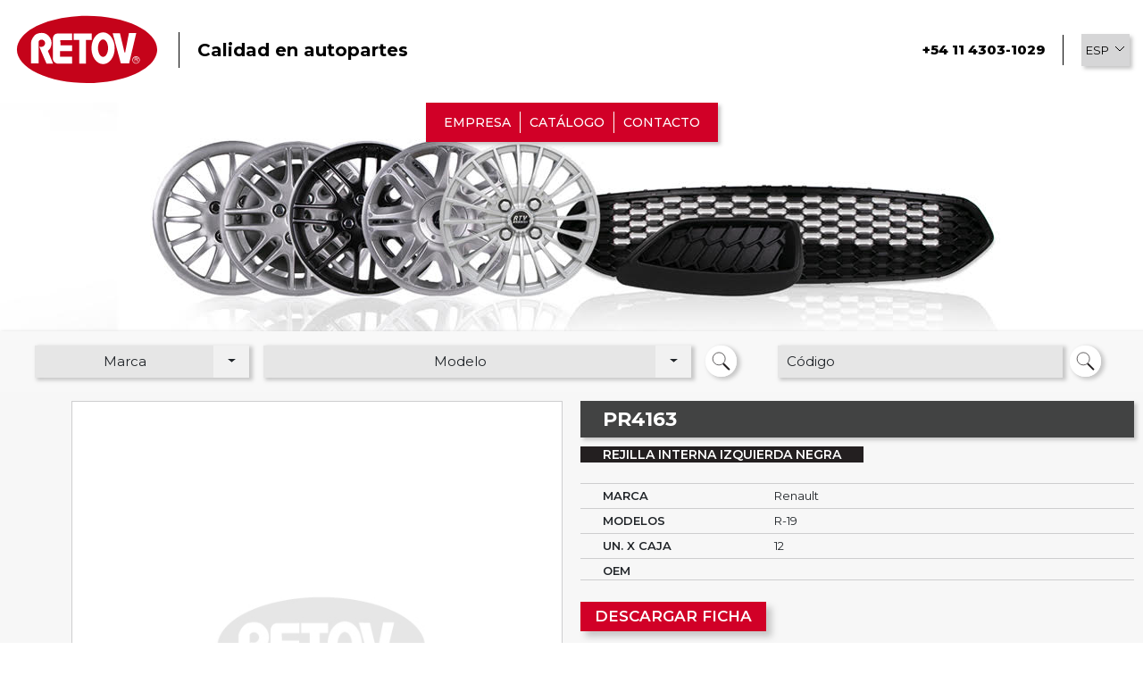

--- FILE ---
content_type: text/html; charset=UTF-8
request_url: https://www.retov.com.ar/product/code/PR4163/827
body_size: 6003
content:
<!DOCTYPE html>
<html lang="es">
	<head>
		<base href="https://www.retov.com.ar/"></base>
		<meta charset='utf-8' />
		<meta content='IE=edge,chrome=1' http-equiv='X-UA-Compatible' />
		<title>Retov</title>
		
		<meta content="" name="description" />
		<meta content="" name="author" />
		
        <meta property="og:title" content="" />
        <meta property="og:site_name" content=""/>
        <meta property="og:description" content="" />
        <meta property="og:image" content="" />
        
		<meta name="distribution" content="global" />
		<meta name="language" content="es" />

		<link rel="shortcut icon" href="images/favicon.ico" type="image/x-icon">
		<link rel="icon" href="images/favicon.ico" type="image/x-icon">

		<meta content='width=device-width, initial-scale=1.0, maximum-scale=1.0, user-scalable=0' name='viewport' />
		<link rel="stylesheet" href="bootstrap/css/bootstrap.min.css">
		<link rel="stylesheet" href="css/estilos.css?v=4.4" type="text/css" media="all" charset="utf-8" />
		<!-- Global site tag (gtag.js) - Google Analytics -->
<script async src="https://www.googletagmanager.com/gtag/js?id=G-3X08JQN470"></script>
<script>
  window.dataLayer = window.dataLayer || [];
  function gtag(){dataLayer.push(arguments);}
  gtag('js', new Date());

  gtag('config', 'G-3X08JQN470');
</script>	</head>
	<body>
				<div id="site">
			<header id="header">
				<div class="inner d-flex flex-wrap">
					<div class="col-6 col-md-7">
						<a href="home" class="d-flex flex-wrap align-items-center boxLogo">
							<div class="logo"><img src="images/retov-nav.svg" width="100%" /></div>
							<div class="typem bold calidad d-none d-lg-flex">Calidad en autopartes</div>
						</a>
					</div>
					<div class="col-6 col-md-5">
						<div class="d-flex flex-wrap align-items-center boxOthers h-100 justify-content-end">
							<div class="phone typem extraBold"><a  target="_blank">+54 11 4303-1029</a></div>
							<div class="">
								<div class="dropdown">
								  <a class="dropdown-toggle idiomas typem" href="#" role="button" id="dropdownMenuLink" data-toggle="dropdown" aria-haspopup="true" aria-expanded="false" data-offset="0, 10">
								    <span class="text-uppercase">esp</span>
								  </a>

								  <div class="dropdown-menu dropdown-menu-right rounded-0" aria-labelledby="dropdownMenuLink">
								    <a class="dropdown-item pointer changeLangMenu" data-ses="2124670c15626dbc96c62ad2bc3c1c11" data-id="esp">Español</a>
								    <a class="dropdown-item pointer changeLangMenu" data-ses="2124670c15626dbc96c62ad2bc3c1c11" data-id="eng">Inglés</a>
								    <a class="dropdown-item pointer changeLangMenu" data-ses="2124670c15626dbc96c62ad2bc3c1c11" data-id="fra">Francés</a>
								    <a class="dropdown-item pointer changeLangMenu" data-ses="2124670c15626dbc96c62ad2bc3c1c11" data-id="por">Portugués</a>
								  </div>
								</div>								
							</div>
							<div id="hamb">
								<div class="dropdown btnMobMenu">
								  <a class="dropdown-toggle hamb" href="#" role="button" id="dropdownMenu" data-toggle="dropdown" aria-haspopup="true" aria-expanded="false" data-offset="0, 10"></a>
								  <div class="dropdown-menu dropdown-menu-right rounded-0" aria-labelledby="dropdownMenu">
								    <a class="dropdown-item" href="empresa">EMPRESA</a>
								    <a class="dropdown-item" href="catalogo">CATÁLOGO</a>
								    <a class="dropdown-item" href="contacto">CONTACTO</a>
								  </div>
								</div>
							</div>
						</div>
					</div>
				</div>
				<div id="menu" class="text-center">
					<nav class="menu typem medium">
					    <ul>
					        <li><a href="empresa">EMPRESA</a></li><!--
					     --><li><a href="catalogo">CATÁLOGO</a></li><!--
					     --><li><a href="contacto">CONTACTO</a></li>
					    </ul>
					</nav>
				</div>
			</header>			
			<div id="content">
				<div id="catalogo">
					<div id="slideCatalog">
						<div class="slideBox boxToFill">
							<img src="images/catalogo.jpg" width="100%" class="fill" />	
						</div>						
					</div>
				</div>				
				<div id="mainContent" class="alone">
					<div id="searchBox" class="alone">
						<div class="d-flex flex-wrap justify-content-around py-3 px-3">
							<div class="col-12 col-md-8 d-flex flex-wrap justify-content-center">
								<div class="px-2 col-12 col-lg-auto">
									<div class="btn-group selectores typem col-12 px-0 mb-2 mb-lg-0">
									    <button type="button" data-id="dropdownMarca" data-selected="" class="btn rounded-0 hitButton typem brandSelected">Marca</button>
									    <button type="button" class="btn rounded-0 dropdown-toggle dropdown-toggle-split" id="dropdownMarca" data-toggle="dropdown" aria-haspopup="true" aria-expanded="false" data-reference="parent"></button>
									    <div class="dropdown-menu rounded-0" aria-labelledby="dropdownMarca">
									    										    	<span class="dropdown-item pointer brands" data-id="1" data-title="Audi">Audi</span>
									    										    	<span class="dropdown-item pointer brands" data-id="2" data-title="Chevrolet">Chevrolet</span>
									    										    	<span class="dropdown-item pointer brands" data-id="3" data-title="Citroën">Citroën</span>
									    										    	<span class="dropdown-item pointer brands" data-id="5" data-title="Fiat">Fiat</span>
									    										    	<span class="dropdown-item pointer brands" data-id="6" data-title="Ford">Ford</span>
									    										    	<span class="dropdown-item pointer brands" data-id="7" data-title="Honda">Honda</span>
									    										    	<span class="dropdown-item pointer brands" data-id="8" data-title="Jeep">Jeep</span>
									    										    	<span class="dropdown-item pointer brands" data-id="9" data-title="Mercedes Benz">Mercedes Benz</span>
									    										    	<span class="dropdown-item pointer brands" data-id="4" data-title="Peugeot">Peugeot</span>
									    										    	<span class="dropdown-item pointer brands" data-id="11" data-title="Renault">Renault</span>
									    										    	<span class="dropdown-item pointer brands" data-id="10" data-title="Seat">Seat</span>
									    										    	<span class="dropdown-item pointer brands" data-id="12" data-title="Susuki">Susuki</span>
									    										    	<span class="dropdown-item pointer brands" data-id="13" data-title="Toyota">Toyota</span>
									    										    	<span class="dropdown-item pointer brands" data-id="14" data-title="Universal">Universal</span>
									    										    	<span class="dropdown-item pointer brands" data-id="15" data-title="Volkswagen">Volkswagen</span>
									    										    </div>
									</div>								
								</div>
								<div class="px-2  col-12 col-lg-auto flex-grow-1">
									<div class="btn-group selectores typem col-12 px-0 mb-2 mb-lg-0">
									    <button type="button" data-id="dropdownModelo" data-selected="All" class="btn rounded-0 hitButton typem modelSelected">Modelo</button>
									    <button type="button" class="btn rounded-0 dropdown-toggle dropdown-toggle-split dropdown-modelos" id="dropdownModelo" data-toggle="dropdown" aria-haspopup="true" aria-expanded="false" data-reference="parent"></button>
									    <div class="dropdown-menu rounded-0" aria-labelledby="dropdownModelo" id="dropdownModelos">
									    	<span class="dropdown-item pointer models" data-id="0" data-title="All">Todos</span>
									    </div>
									</div>								
								</div>
								<div class="px-2 ">
																		<div class="btn-group selectores search rounded-pill">
										<button type="button" data-id="buscar" class="btn rounded-pill hitButton hitBuscar"><img src="images/lupa.svg" width="100%" /></button>
									</div>
																	</div>
							</div>
							<div class="col-12 col-md-4 d-flex flex-wrap justify-content-around">
								<form class="px-2 d-flex flex-wrap justify-content-around col-12" name="inp_form_code" id="inp_form_code" action="catalogo" method="POST">
									<div class="autocomplete flex-fill">
										<div class="btn-group selectores amplio typem h-100">
										    <input type="text" name="inp_codigo" id="inp_producto" class="auto rounded-0 typem" autocomplete="off" placeholder="Código" required/>
										</div>								
									</div>
									<div class="px-2  pl-2 pl-md-2">
										<div class="btn-group selectores search rounded-pill">
										    <button type="submit" class="btn rounded-pill hitBuscarCode"><img src="images/lupa.svg" width="100%" /></button>
										</div>
									</div>
								</form>
							</div>
						</div>
						<!--<div>Por favor seleccione una marca.</div>-->
						<form name="inp_form" id="search_form" action="catalogo" method="POST">
							<input type="hidden" name="hid_mod" class="hid_mod">
							<input type="hidden" name="hid_brand" class="hid_brand">
						</form>		
					</div>
					<div id="detalle" class="d-flex no-gutters flex-wrap">
						<div class="bloques foto col-12 col-md-6 order-2 order-md-1 pl-0 pl-md-5 d-flex justify-content-center justify-content-md-end">
							<img src="images/blank.jpg" width="100%" />
						</div>
						<div class="bloques col-12 col-md-6 order-1 order-md-2">
							<div class="code typem bold py-1">PR4163</div>
							<h1 class="typem semiBold">REJILLA INTERNA IZQUIERDA NEGRA</h1>
							
							<div class="notAtable">
																<div class="item d-flex no-gutters flex-wrap typem pt-1">
									<div class="col-12 col-md-4 typem semiBold desc text-uppercase">Marca</div>
									<div class="col-12 col-md-8 cont">
										<p>Renault</p>	
									</div>
								</div>
																<div class="item d-flex no-gutters flex-wrap typem pt-1">
									<div class="col-12 col-md-4 typem semiBold desc text-uppercase">Modelos</div>
																		<div class="col-12 col-md-8 cont">
										<p>R-19</p>	
									</div>
																	</div>
																<div class="item d-flex no-gutters flex-wrap typem pt-1">
									<div class="col-12 col-md-4 typem semiBold desc text-uppercase">UN. X CAJA</div>
									<div class="col-12 col-md-8 cont">
										<p>12</p>	
									</div>
								</div>
																								<div class="item d-flex no-gutters flex-wrap typem pt-1">
									<div class="col-12 col-md-4 typem semiBold desc text-uppercase">OEM</div>
									<div class="col-12 col-md-8 cont">
										<p> </p>	
									</div>
								</div>
																							</div>
							
							<button data-toggle="modal" data-target="#downloadFicha" class="ficha typem semiBold px-3 py-2 mt-4 btnDownload notPrint">DESCARGAR FICHA</button>
						</div>
					</div>
										<div id="listado" class="">
						<div class="mainTitle typem semiBold grey">Productos Relacionados</div>
						<div class="boxProds d-flex flex-wrap align-content-stretch no-gutters mt-4">
														<a href="product/code/LR0729EX/724" class="prods col-12 col-sm-6 col-lg-4 col-xl-3">
								<img class="lazy" data-src="fotos/LR0729EX.jpg" width="100%">
								<h3 class="typem semiBold">LR0729EX</h3>
								<div class="desc typem">
									<p>PARRILLA COMPLETA PRIMER GRIS</p>
								</div>
							</a>
														<a href="product/code/LT0551/737" class="prods col-12 col-sm-6 col-lg-4 col-xl-3">
								<img class="lazy" data-src="fotos/LT0551.jpg" width="100%">
								<h3 class="typem semiBold">LT0551</h3>
								<div class="desc typem">
									<p>TAZA 13''</p>
								</div>
							</a>
														<a href="product/code/LR0729PEX/725" class="prods col-12 col-sm-6 col-lg-4 col-xl-3">
								<img class="lazy" data-src="images/blank.jpg" width="100%">
								<h3 class="typem semiBold">LR0729PEX</h3>
								<div class="desc typem">
									<p>PARRILLA BLANCA</p>
								</div>
							</a>
														<a href="product/code/PR0831/804" class="prods col-12 col-sm-6 col-lg-4 col-xl-3">
								<img class="lazy" data-src="images/blank.jpg" width="100%">
								<h3 class="typem semiBold">PR0831</h3>
								<div class="desc typem">
									<p>PARRILLA COMPLETA PINTADA NEGRO</p>
								</div>
							</a>
														<a href="product/code/PR4164/828" class="prods col-12 col-sm-6 col-lg-4 col-xl-3">
								<img class="lazy" data-src="images/blank.jpg" width="100%">
								<h3 class="typem semiBold">PR4164</h3>
								<div class="desc typem">
									<p>REJILLA INTERNA DERECHA NEGRA</p>
								</div>
							</a>
														<a href="product/code/LT0557/738" class="prods col-12 col-sm-6 col-lg-4 col-xl-3">
								<img class="lazy" data-src="fotos/LT0557.jpg" width="100%">
								<h3 class="typem semiBold">LT0557</h3>
								<div class="desc typem">
									<p>TAZA 13''</p>
								</div>
							</a>
														<a href="product/code/MR0803/745" class="prods col-12 col-sm-6 col-lg-4 col-xl-3">
								<img class="lazy" data-src="fotos/MR0803.jpg" width="100%">
								<h3 class="typem semiBold">MR0803</h3>
								<div class="desc typem">
									<p>MOLDURA BAJO FARO DERECHO</p>
								</div>
							</a>
														<a href="product/code/LR800S/729" class="prods col-12 col-sm-6 col-lg-4 col-xl-3">
								<img class="lazy" data-src="fotos/LR800S.jpg" width="100%">
								<h3 class="typem semiBold">LR800S</h3>
								<div class="desc typem">
									<p>PARRILLA PARA OPTICA SIMPLE NEGRA</p>
								</div>
							</a>
														<a href="product/code/LT0549/736" class="prods col-12 col-sm-6 col-lg-4 col-xl-3">
								<img class="lazy" data-src="fotos/LT0549.jpg" width="100%">
								<h3 class="typem semiBold">LT0549</h3>
								<div class="desc typem">
									<p>TAZA 13''</p>
								</div>
							</a>
														<a href="product/code/LR801S/730" class="prods col-12 col-sm-6 col-lg-4 col-xl-3">
								<img class="lazy" data-src="fotos/LR801S.jpg" width="100%">
								<h3 class="typem semiBold">LR801S</h3>
								<div class="desc typem">
									<p>PARRILLA PARA OPTICA CON AUXILIAR NEGRA</p>
								</div>
							</a>
														<a href="product/code/TR0627/873" class="prods col-12 col-sm-6 col-lg-4 col-xl-3">
								<img class="lazy" data-src="images/blank.jpg" width="100%">
								<h3 class="typem semiBold">TR0627</h3>
								<div class="desc typem">
									<p>TAZA 14''</p>
								</div>
							</a>
													</div>
						<div class="text-center">
							<a href="catalogo" class="verMas typem medium py-2 px-5">VER TODO</a>
						</div>												
					</div>
									</div>
				<div class="descarga">
					<div class="inner d-flex">
						<div class="flex-grow-1 texto">
							<p class="typem semiBold">DESCARGA EL</p>
							<p class="typem black">CATÁLOGO</p>
						</div>
						<div class="align-self-center"><a class="icon pointer brandCatalog"><img src="images/descargar.png" width="100%" /></a></div>
					</div>
				</div>			
			</div>
			<div class="legales">
  <p class="text-center">Las marcas utilizadas en esta página web, son propiedad de los fabricantes de los vehículos a que se refieren. El uso de las mismas, así como de los números originales incluidos, se utilizan únicamente para ayudar a identificar al modelo del vehículo sobre el que las piezas deben ser montadas.</p>
</div>
<footer id="footer">
	<div class="inner">
		<div class="row no-gutters align-items-center">
			<div class="col-12 col-lg-2 d-flex justify-content-center justify-content-lg-start mb-4 mb-lg-0">
				<div class="retov"><img src="images/retov.svg" width="100%" /></div>
			</div>
			<div class="col-12 col-lg-8 mb-4 mb-lg-0">
				<div class="d-flex flex-wrap justify-content-center info">
					<div class="newsBox">
						<div class="footerNews d-flex align-items-center">
              <form class="footer_news" name="footer_news" id="footer_news" method="post" action="" novalidate>
							 <input class="inputs typem textColorWhite email inpFooterNews" type="email" name="inp_mail_news" placeholder="Suscripción al Newsletter" autocomplete="off">
							 <input type="button" name="" value="enviar" class="inputs enviar textColorWhite typem extraBold sendFooterNews">
						  </form>
            </div>
					</div>
					<div class="tel">
						<a class="typem black textColorWhite"  target="_blank">+54 11 4303-1029</a>
					</div>					
				</div>				
			</div>
			<!--<div class="col-12 col-lg-2 d-flex justify-content-center justify-content-lg-start">
				<div class="salto float-right"><a href="https://www.estudiosalto.com.ar" target="_blank"><img src="images/salto.svg" width="100%" /></a></div>
			</div>-->
		</div>
	</div>
</footer>
<div class="byUniplace ">Powered by <a href="https://www.uniplace.com.ar" target="_blank">Uniplace</a></div>
<div class="modal" id="resContacto" role="dialog" tabindex="-1">
  <div class="modal-dialog modal-dialog-centered rounded-0">
    <div class="modal-content rounded-0">
      <div class="modal-header">
        <button type="button" class="close" data-dismiss="modal" aria-label="Close">
          <span aria-hidden="true">&times;</span>
        </button>
      </div>
      <div class="modal-body pb-5">
        <p class="typem extraBold text-center tit">Muchas gracias!</p>
        <p class="typem regular text-center">Pronto estaremos en contacto</p>
      </div>
    </div>
  </div>
</div>
<div class="modal fade" id="downloadCatalogo" tabindex="-1" aria-hidden="true">
  <div class="modal-dialog rounded-0">
    <div class="modal-content rounded-0">
      <div class="modal-body">
      	<button type="button" class="close" data-dismiss="modal" aria-label="Close">
          <span aria-hidden="true">&times;</span>
        </button>
        <form name="registroFicha" class="pt-3 typem" id="registroFichaCat" method="POST">
          <div class="form-group">
            <label for="inp_name" class="col-form-label">Nombre:</label>
            <input type="text" class="form-control rounded-0" name="inp_name" id="inp_nameCat">
          </div>
          <div class="form-group">
            <label for="inp_emp" class="col-form-label">Empresa:</label>
            <input type="text" class="form-control rounded-0" name="inp_emp" id="inp_empCat">
          </div>
          <div class="form-group">
            <label for="inp_mail" class="col-form-label">E-mail:</label>
            <input type="email" class="form-control rounded-0" name="inp_mail" id="inp_mailCat">
          </div>			          
        </form>
        <div id="res_modal">Por favor complete el formulario</div>
        <div class="text-right pb-2 mt-1">
        	<button type="button" class="btnDescargaCatalogo typem semiBold px-3 py-2 text-uppercase">Confirmar</button>
        </div>			        
      </div>
    </div>
  </div>
</div>			<div class="modal fade" id="downloadFicha" tabindex="-1" aria-labelledby="exampleModalLabel" aria-hidden="true">
			  <div class="modal-dialog rounded-0">
			    <div class="modal-content rounded-0">
			      <div class="modal-body">
			      	<button type="button" class="close" data-dismiss="modal" aria-label="Close">
			          <span aria-hidden="true">&times;</span>
			        </button>
			        <form name="registroFicha" class="pt-3 typem" id="registroFicha" method="POST">
			          <div class="form-group">
			            <label for="inp_name" class="col-form-label">Nombre:</label>
			            <input type="text" class="form-control rounded-0" name="inp_name" id="inp_name">
			          </div>
			          <div class="form-group">
			            <label for="inp_emp" class="col-form-label">Empresa:</label>
			            <input type="text" class="form-control rounded-0" name="inp_emp" id="inp_emp">
			          </div>
			          <div class="form-group">
			            <label for="inp_mail" class="col-form-label">E-mail:</label>
			            <input type="email" class="form-control rounded-0" name="inp_mail" id="inp_mail">
			          </div>			          
			        </form>
			        <div id="res_modal">Por favor complete el formulario</div>
			        <div class="text-right pb-2 mt-1">
			        	<button type="button" class="btnDescarga typem semiBold px-3 py-2 text-uppercase">Confirmar</button>
			        </div>			        
			      </div>
			    </div>
			  </div>
			</div>
			<!-- Modal -->
			<div class="modal fade" id="empModal" role="dialog">
				<div class="modal-dialog modal-xl rounded-0">
					<!-- Modal content-->
					<div class="modal-content rounded-0">
						<div class="modal-header">
							<button type="button" class="close" data-dismiss="modal">&times;</button>
						</div>
						<div class="modal-body" id="empModalPrint">
							<div id="detalleHidden" class="d-flex no-gutters flex-wrap">
								<div class="printHead pt-3 pb-3">
									<img src="images/retov_pdf.jpg" width="100%" />
								</div>
								<div class="bloques foto col-12 col-md-6 order-2 order-md-1 pl-0 pl-md-5 d-flex justify-content-center justify-content-md-end">
									<img src="images/blank.jpg" width="100%" />
								</div>
								<div class="bloques col-12 col-md-6 order-1 order-md-2">
									<div class="code typem bold py-1">PR4163</div>
									<h1 class="typem semiBold">REJILLA INTERNA IZQUIERDA NEGRA</h1>
									
									<div class="notAtable">
																				<div class="item d-flex no-gutters flex-wrap typem pt-1">
											<div class="col-12 col-md-4 typem semiBold desc text-uppercase">Marca</div>
											<div class="col-12 col-md-8 cont">
												<p>Renault</p>	
											</div>
										</div>
																				<div class="item d-flex no-gutters flex-wrap typem pt-1">
											<div class="col-12 col-md-4 typem semiBold desc text-uppercase">Modelos</div>
																						<div class="col-12 col-md-8 cont">
												<p>R-19</p>	
											</div>
																					</div>
																				<div class="item d-flex no-gutters flex-wrap typem pt-1">
											<div class="col-12 col-md-4 typem semiBold desc text-uppercase">UN. X CAJA</div>
											<div class="col-12 col-md-8 cont">
												<p>12</p>	
											</div>
										</div>
																														<div class="item d-flex no-gutters flex-wrap typem pt-1">
											<div class="col-12 col-md-4 typem semiBold desc text-uppercase">OEM</div>
											<div class="col-12 col-md-8 cont">
												<p> </p>	
											</div>
										</div>
																													</div>
								</div>
							</div>
						</div>
					</div>
				</div>
			</div>			
		</div>
		<script src="js/jq-popper.js"></script>
		<script src="bootstrap/js/bootstrap.min.js"></script>
		<script src="js/all.js"></script>
		<script src="js/imagesloaded.pkgd.min.js"></script>
		<script src="js/jquery-imagefill.js"></script>
		<script src="js/bootstrap3-typeahead.min.js"></script>
		<script src="js/loadingoverlay.min.js"></script>
		<script src="js/lazy.js"></script>
		<script src="js/html2pdf.bundle.min.js"></script>
		<script type="text/javascript">
				
		$(document).ready(function() {
			//var element = document.getElementById('detalle');
			//html2pdf(element);
			function IsEmail(email) {
			  var regex = /^([a-zA-Z0-9_\.\-\+])+\@(([a-zA-Z0-9\-])+\.)+([a-zA-Z0-9]{2,4})+$/;
			  return regex.test(email);
			}
			$(".btnDescarga").click(function(event) {
				var nombre = $("#inp_name").val();
				var brand = $("#inp_emp").val();
				var email = $("#inp_mail").val();
				
				if(nombre != '' && brand != '' && IsEmail(email) == true){
					//$('#downloadFicha').modal('hide');
					//localStorage.setItem("Registrado", "true");
					$("#registroFicha").LoadingOverlay("show", {
					    background  : "rgba(0, 0, 0, 0)",
						imageColor : "#cccccc",
					    size                    : 30,
						minSize                 : 30,
						maxSize                 : 40
					});
					$.ajax({
						type: "POST",
						url: "put_registro.php",
						data: $("#registroFicha").serialize(),
						dataType: "json",
						success: function(data){
							if(data.res == 'ok'){
								localStorage.setItem("Registrado", "true");
								$("#registroFicha").LoadingOverlay("hide", true);
								document.getElementById("registroFicha").reset();
								$('#downloadFicha').modal('hide');
								$('#empModal').modal('show');								
								var element = document.getElementById('empModalPrint');
								var opt = {
								  filename: "PR4163.pdf"
								};
								html2pdf().set(opt).from(element).save();
								
							}else if(data.res == 'error'){
								//error
								$("#registroFicha").LoadingOverlay("hide", true);
							}
						}
					});
				}else{
					$("#res_modal").fadeIn('slow').delay(3000).fadeOut('slow');
				}
				
			});
			$('#downloadFicha').on('shown.bs.modal', function (event) {
				if(localStorage.Registrado){
					$('#empModal').modal('show');
					$('#downloadFicha').modal('toggle');
					var element = document.getElementById('empModalPrint');
					var opt = {
					  filename: "PR4163.pdf"
					};
					html2pdf().set(opt).from(element).save();
					//console.log('reg');
				}

			});
			$('#slideCatalog').imagesLoaded( function() {
				$('.boxToFill').imagefill({target:'.fill'});
			});
			$('.lazy').Lazy({
		        scrollDirection: 'vertical',
		        effect: 'fadeIn',
		        visibleOnly: true
		    });
			$(".hitButton").click(function(event) {
				//event.preventDefault();
				var elemento = $(this).attr('data-id');
				$("#dropdownMarca").trigger("click");
			});			
			$('#inp_producto').typeahead({
			  source: function(query, result)
			  {
			   $.ajax({
			    url:"fetch_code.php",
			    method:"POST",
			    data:{query:query},
			    dataType:"json",
			    success:function(data)
			    {
			     result($.map(data, function(item){
			      return item;
			     }));
			    }
			   })
			  }
			});
			$(".brands").click(function(event) {
				/* Act on the event */
				let _this = $(this);
				$(".brandSelected").html($(this).attr('data-title'));
				if($(".brandSelected").attr('data-selected') != $(this).attr('data-id')){
					$("#inp_producto").val();
					$("#searchBox").LoadingOverlay("show", {
					    background  : "rgba(255, 255, 255, 0.4)",
					    imageColor : "#c3c3c3",
					    size                    : 30,
						minSize                 : 30,
						maxSize                 : 40
					});
					$.ajax({
						type: "POST",
						url: "get_modelos.php",
						data: {brand: _this.attr('data-id')},
						dataType: "json",
						success: function(data){
							//console.log(data);
							if(data != null){
								$("#dropdownModelos").html('');
								$("#dropdownModelos").append('<span class="dropdown-item pointer models" data-id="0" data-title="Todos">TODOS</span>');
								$.map(data, function(item){
							    	$("#dropdownModelos").append('<span class="dropdown-item pointer models" data-id="'+item+'" data-title="'+item+'">'+item+'</span>');
							    })
							}else{
								$("#dropdownModelos").append('<span class="dropdown-item pointer models" data-id="0" data-title="Todos">Todos</span>');
							}
						}
					}).done(function() {
					  $("#searchBox").LoadingOverlay("hide", true);
					});
				}
				$(".brandSelected").attr('data-selected', $(this).attr('data-id'));

			});
			$("#dropdownModelos").on('click', '.models', function(event) {
				$(".modelSelected").html($(this).attr('data-title'));
				//console.log($(this).attr('data-title'));
				$(".modelSelected").attr('data-selected', $(this).attr('data-title'));
			});
			$(".brandSelected").click(function(e) {
				e.stopPropagation();
				$(this).next('.dropdown').find('[data-toggle=dropdown]').dropdown('toggle');
			});
			$(".modelSelected").click(function(e) {
				e.stopPropagation();
				$(".dropdown-modelos").dropdown('toggle');
			});
			$("#dropdownModelos").html();
			//$("#dropdownModelos").append('<span class="dropdown-item pointer models" data-id="" data-title="Ejemplo">Ejemplo</span>');
			$(".hitBuscar").click(function(event) {
				$(".hid_prod").val($('#inp_producto').val());
				$(".hid_brand").val($(".brandSelected").attr('data-selected'));
				$(".hid_mod").val($(".modelSelected").attr('data-selected'));
				if($(".hid_prod").val() != '' || $(".hid_brand").val() != ''){
					$("#search_form").submit();
				}				
			});
		});
		</script>
	</body>
</html>	

--- FILE ---
content_type: text/css
request_url: https://www.retov.com.ar/css/estilos.css?v=4.4
body_size: 4632
content:
@import url("https://fonts.googleapis.com/css2?family=Montserrat:ital,wght@0,300;0,400;0,500;0,600;0,700;0,800;0,900;1,300&family=Roboto:ital,wght@0,300;0,400;0,500;1,300&display=swap");@import url("../fancybox/jquery.fancybox3.min.css");a{outline:none;text-decoration:none;color:#000}a:hover{text-decoration:none;color:#000}::-webkit-scrollbar{width:5px}::-webkit-scrollbar-track{background:#f1f1f1}::-webkit-scrollbar-thumb{background:#888}::-webkit-scrollbar-thumb:hover{background:#555}.textColorPrimary,a.textColorPrimary{color:#d10027}.textColorSecondary,a.textColorSecondary{color:#006280}.textColorHover,a.textColorHover{color:#fff}.textColorWhite,a.textColorWhite{color:#fff}.textColorBlack,a.textColorBlack{color:#000}#topBar{background:#000;height:32px;text-align:center;font-size:12px;line-height:32px;color:#fff}#topBar a{color:#fff}#header{position:relative;background:#ffffff;min-height:115px;padding:15px 0;z-index:40}#header .inner{max-width:1300px;margin:auto}#header .logo img{width:165px}#header .boxLogo .calidad{font-size:20px;border-left:1px solid #000;padding:5px 20px;margin-left:20px}#header .phone{border-right:1px solid #000;padding:5px 20px;margin-right:20px}@media all and (max-width: 768px){#header .phone{display:none}}#header .phone a{color:#000;text-decoration:none;font-size:15px}#header .idiomas{background:#d6d6d7;font-size:13px;padding:10px 5px;-webkit-box-shadow:3px 3px 4px 0 rgba(128,128,128,0.45);box-shadow:3px 3px 4px 0 rgba(128,128,128,0.45)}#header .idiomas.dropdown-toggle::after{background:url("../images/arrow-lang.svg");background-size:12px 7px;background-repeat:no-repeat;width:12px;height:6px;border:0}#header #menu{position:absolute;top:115px;width:100%}@media all and (max-width: 768px){#header #menu{display:none}}#header #menu .menu,#header #menu ul,#header #menu li{margin:0;padding:0}#header #menu ul{display:inline-block;list-style:none;background:#d10027;padding:10px;-webkit-box-shadow:3px 3px 4px 0 rgba(128,128,128,0.45);box-shadow:3px 3px 4px 0 rgba(128,128,128,0.45)}#header #menu ul li{border-right:1px solid #fff}#header #menu ul li:last-child{border-right:0}#header #menu ul a{font-size:14px;color:#fff;padding:3px 10px}#header #menu li{display:inline-block}#header #hamb{padding-top:4px;padding-left:20px;padding-right:10px}@media all and (min-width: 768px){#header #hamb{display:none}}#header #hamb .hamb{display:block;width:41px;height:34px;background-image:url("../images/hamb.svg");background-repeat:no-repeat;background-position:top left;background-size:41px 34px}#header #hamb .hamb.dropdown-toggle::after{display:none}#header #hamb .show .hamb{background-image:url("../images/hamb-close.svg")}#content{min-height:400px}.home #slideMain .info{position:relative;height:590px;z-index:30}.home #slideMain .info img{display:block;position:relative}.home #slideMain .text{position:absolute;top:0;width:100%;height:66%;padding:0 30px;-webkit-box-sizing:border-box;-moz-box-sizing:border-box;box-sizing:border-box}.home #slideMain .text .fix{max-width:700px;margin:auto}.home #slideMain .text h3{text-align:center;font-size:46px;margin-bottom:0}.home #slideMain .text h3::after{width:50px;height:2px;background:#fff;left:50%;display:block;margin-left:-25px;content:"";position:relative;margin-top:10px}@media all and (max-width: 768px){.home #slideMain .text h3{font-size:30px}}.home #slideMain .text h4{font-size:18px;letter-spacing:0.025em;line-height:1.5em;margin-top:1em}@media all and (max-width: 768px){.home #slideMain .text h4{font-size:16px;line-height:1.5em}}.home #slideMain .slick-prev.slick-arrow,.home #slideMain .slick-arrow{font-size:0;line-height:0;position:absolute;top:20%;right:20px;display:block;width:20px;height:17px;padding:0;-webkit-transform:translate(0, -50%);-ms-transform:translate(0, -50%);transform:translate(0, -50%);cursor:pointer;color:transparent;border:none;outline:none;background:transparent;z-index:80;background-image:url("../images/slick-arrow.svg");background-position:center center;background-repeat:no-repeat;background-size:20px 17px}.home #slideMain .slick-next{background-image:url("../images/slick-arrow.svg");background-position:center center;background-repeat:no-repeat;transform:rotate(180deg);transform-origin:20px 10px;right:40px;top:60%}.home #slideMain .slick-dots{position:absolute;top:20%;height:40%;right:20px;width:20px;list-style:none;text-align:center;display:flex;align-content:center;flex-wrap:wrap !important;margin:0;padding:0}.home #slideMain .slick-dots li{display:flex;align-self:center;width:13px;height:13px;padding:0;margin:5px 0;cursor:pointer;background:rgba(255,255,255,0.4);-webkit-border-radius:20px 20px 20px 20px;border-radius:20px 20px 20px 20px}.home #slideMain .slick-dots li.slick-active{background:#d10027}.home #slideMain .slick-dots li:hover{background:#d10027}.home #slideMain .slick-dots li button{font-size:0;line-height:0;display:block;width:13px;height:13px;padding:0px;cursor:pointer;color:transparent;border:0;outline:none;background:transparent}#mainContent{max-width:1300px;margin:auto;position:relative;margin-top:-200px;z-index:50;-webkit-box-shadow:3px 3px 4px 2px rgba(128,128,128,0.4);box-shadow:3px 3px 4px 2px rgba(128,128,128,0.4)}#mainContent.alone{margin-top:0px}#mainContent.notShadow{-webkit-box-shadow:none;box-shadow:none}#mainContent.poligons{margin-top:-100px;background-image:url("../images/panal_contacto.jpg");background-repeat:no-repeat;background-size:cover;background-position:center;-webkit-box-shadow:none;box-shadow:none}#mainContent #searchBox{background:rgba(255,255,255,0.7)}@media all and (max-width: 768px){#mainContent #searchBox{background:#fff}}#mainContent #searchBox.alone{background:rgba(246,246,246,0.7)}@media all and (max-width: 768px){#mainContent #searchBox.alone{background:rgba(246,246,246,0.7)}}#mainContent #searchBox .autocomplete .dropdown-menu{border-radius:0}#mainContent #searchBox .btnFind{-webkit-box-shadow:3px 2px 4px 1px rgba(128,128,128,0.4);box-shadow:3px 2px 4px 1px rgba(128,128,128,0.4);padding:5px;background:#e6e6e6 !important;border:0;font-size:15px}#mainContent #searchBox .btnFind img{max-width:20px;vertical-align:bottom}#mainContent #searchBox .selectores{-webkit-box-shadow:3px 2px 4px 1px rgba(128,128,128,0.4);box-shadow:3px 2px 4px 1px rgba(128,128,128,0.4);min-width:240px}#mainContent #searchBox .selectores.search{min-width:30px;width:35px;height:35px}#mainContent #searchBox .selectores.search .btn{padding:5px;background:#fff !important}#mainContent #searchBox .selectores.search .btn img{vertical-align:top}#mainContent #searchBox .selectores.amplio{max-width:800px;width:100%}#mainContent #searchBox .selectores .btn,#mainContent #searchBox .selectores .auto{background:#e6e6e6;font-size:15px}#mainContent #searchBox .selectores .btn.dropdown-toggle,#mainContent #searchBox .selectores .auto.dropdown-toggle{background:#f1f1f1;max-width:40px}#mainContent #searchBox .selectores .btn:focus,#mainContent #searchBox .selectores .auto:focus{outline:none !important;box-shadow:none !important}#mainContent #searchBox .selectores .auto{display:inline-block;border:0;color:#212529;width:100%;padding:0 10px}#mainContent #searchBox .selectores .auto::-webkit-input-placeholder{color:#212529;opacity:1}#mainContent #searchBox .selectores .auto::-moz-placeholder{color:#212529;opacity:1}#mainContent #searchBox .selectores .auto:-ms-input-placeholder{color:#212529;opacity:1}#mainContent #searchBox .selectores .auto:-moz-placeholder{color:#212529;opacity:1}#mainContent #searchBox .selectores .dropdown-menu{max-width:100vw;max-height:90vh;overflow-y:auto;overflow-x:auto}#mainContent #searchBox .selectores .dropdown-menu .dropdown-item{white-space:normal}#mainContent .greyBox{max-width:1040px;margin:auto;background:#ededed;-webkit-box-shadow:4px 4px 5px 0 rgba(128,128,128,0.6);box-shadow:4px 4px 5px 0 rgba(128,128,128,0.6)}#mainContent .greyBox p{text-align:center;margin:auto;max-width:80%;font-size:15px;line-height:1.2em;margin-bottom:.75rem}#mainContent .redBox{border-top:1px solid #d10027;color:#d10027;max-width:80%;margin:auto;margin-top:20px;margin-bottom:30px;padding:30px;padding-top:30px;text-align:center}@media all and (max-width: 768px){#mainContent .redBox{max-width:90%}}#mainContent .redBox .title{font-size:40px;margin-bottom:1em}#mainContent .redBox p{font-size:24px}#mainContent .imgBox{margin:0}#mainContent .imgBox .menos{padding:3px !important}#mainContent .boxInnovacion{padding:3px !important}#mainContent .boxInnovacion .texto{position:relative;width:50%}@media all and (max-width: 768px){#mainContent .boxInnovacion .texto{width:100%}}#mainContent .boxInnovacion .texto h3{color:#fff;font-size:45px;padding-left:20%;padding-right:15%;line-height:1em}@media all and (max-width: 768px){#mainContent .boxInnovacion .texto h3{padding:1.5rem !important}}#listado{background:#f7f7f7;padding-top:20px}#listado .mainTitle{font-size:22px;padding:5px 10px;background:#d10027;color:#fff;-webkit-box-shadow:4px 4px 5px 0 rgba(128,128,128,0.6);box-shadow:4px 4px 5px 0 rgba(128,128,128,0.6);text-align:center;margin:0 20px}#listado .mainTitle.grey{background:#424343}#listado.sombra{-webkit-box-shadow:0 -2px 6px 0 rgba(128,128,128,0.4);box-shadow:0 -2px 6px 0 rgba(128,128,128,0.4)}#listado .boxProds .prods{padding:0 17px;padding-bottom:35px}#listado .boxProds .prods:hover img{-webkit-box-shadow:0 0 5px 0 rgba(120,120,120,0.3);box-shadow:0 0 5px 0 rgba(120,120,120,0.3)}#listado .boxProds .prods img{display:block;border:1px solid #cececf;margin-bottom:6px}#listado .boxProds .prods h3{background:#282425;font-size:14px;color:#fff;padding:0 10px;margin-bottom:0}#listado .boxProds .prods .desc{margin:10px;letter-spacing:0.075em;font-size:13px;overflow:hidden;text-overflow:ellipsis;display:-webkit-box;-webkit-box-orient:vertical;-webkit-line-clamp:2;line-height:1.5em;max-height:3em}#listado .boxProds .prods .desc p{margin-bottom:0}#listado .verMas{background:#d10027;color:#fff;font-size:20px;position:relative;bottom:-0.75em}.descarga{margin-top:50px;background-image:url("../images/bgn_descarga.jpg");background-repeat:no-repeat;background-size:cover;background-position:center;padding:35px 10px}.descarga .inner{max-width:1300px;margin:auto}.descarga .texto{color:#fff}.descarga .texto p{line-height:1em;font-size:56px;margin:0}@media all and (max-width: 768px){.descarga .texto p{font-size:38px}}.descarga .texto p:first-child{font-size:20px;line-height:1.5em;margin-bottom:.2em}.descarga .icon{display:block;width:54px}#banner{background:#fff;position:relative;margin-top:-60px;z-index:40;min-height:100px}@media all and (max-width: 1350px){#banner .first{display:none}}@media all and (max-width: 980px){#banner .third{display:none}}#banner .cont{position:relative}#banner .cont img{position:relative;z-index:1}#banner .cont .over{position:absolute;display:block;top:0;height:100%;width:100%;z-index:2;color:#fff;padding-top:20%;padding-left:50%;padding-right:40px;-webkit-box-sizing:border-box;-moz-box-sizing:border-box;box-sizing:border-box}#banner .cont .over.fra{padding-left:10%}@media all and (max-width: 1580px){#banner .cont .over{padding-top:15%;padding-left:45%}}@media all and (max-width: 1080px){#banner .cont .over{padding-top:15%;padding-left:35%}}@media all and (max-width: 980px){#banner .cont .over{padding-left:20%}}#banner .cont .over h3{font-size:56px;line-height:1.1em;margin-bottom:20px}@media all and (max-width: 1580px){#banner .cont .over h3{font-size:49px}}@media all and (max-width: 1080px){#banner .cont .over h3{font-size:35px}}#banner .cont .over h3::after{width:30%;height:2px;background:#fff;left:0;display:block;content:"";position:relative;margin-top:20px}#banner .cont .over p{font-size:15px;line-height:1.2em;margin-bottom:1em}#panal{background:url("../images/panal.jpg") no-repeat center center;padding:80px 40px}#panal .deco{background:#efefef;border:1px solid #d10027;max-width:1300px;margin:auto;padding:30px 20px;-webkit-box-sizing:border-box;-moz-box-sizing:border-box;box-sizing:border-box}#panal .deco .box{border-right:1px solid #d10027;color:#d10027}@media all and (max-width: 768px){#panal .deco .box{border-right:0;margin-bottom:30px}}#panal .deco .box:last-child{border-right:0}@media all and (max-width: 992px){#panal .deco .box.main{border-right:0;border-bottom:1px solid #d10027;padding-bottom:20px;margin-bottom:30px;text-align:center}}#panal .deco .box h5{font-size:27px;letter-spacing:0.025em;line-height:1.2em;text-transform:uppercase}@media all and (max-width: 768px){#panal .deco .box h5{font-size:24px}}#panal .deco .box .num{font-size:89px;line-height:1em;margin-bottom:5px}@media all and (max-width: 768px){#panal .deco .box .num{font-size:50px}}#panal .deco .box .rotulo{font-size:18px}#catalogo #slideCatalog .slideBox{height:256px}#detalle,#detalleHidden{background:#f7f7f7}#detalle .printHead,#detalleHidden .printHead{width:100%;display:block;background:#fff}#detalle .printHead img,#detalleHidden .printHead img{max-width:400px}#detalle .bloques,#detalleHidden .bloques{padding:10px}@media all and (max-width: 768px){#detalle .bloques,#detalleHidden .bloques{padding:17px !important}}#detalle .bloques.foto img,#detalleHidden .bloques.foto img{max-width:550px;border:1px solid #cececf}#detalle .code,#detalleHidden .code{font-size:22px;padding:0 25px;color:#fff;background:#424343;-webkit-box-shadow:3px 3px 4px 0 rgba(128,128,128,0.4);box-shadow:3px 3px 4px 0 rgba(128,128,128,0.4)}@media all and (max-width: 768px){#detalle .code,#detalleHidden .code{padding:0 10px}}#detalle h1,#detalleHidden h1{display:inline-block;background:#231f20;color:#fff;font-size:14px;line-height:1em;margin:0;margin-top:10px;padding:2px 25px}@media all and (max-width: 768px){#detalle h1,#detalleHidden h1{padding:2px 10px}}#detalle .notAtable,#detalleHidden .notAtable{margin-top:20px}#detalle .notAtable .item,#detalleHidden .notAtable .item{border-bottom:1px solid #cececf;font-size:13px}#detalle .notAtable .item:first-child,#detalleHidden .notAtable .item:first-child{border-top:1px solid #cececf}#detalle .notAtable .item .desc,#detalleHidden .notAtable .item .desc{padding-left:25px}@media all and (max-width: 768px){#detalle .notAtable .item .desc,#detalleHidden .notAtable .item .desc{padding-left:10px}}#detalle .notAtable .item .cont,#detalleHidden .notAtable .item .cont{padding-left:10px}#detalle .notAtable .item .cont p,#detalleHidden .notAtable .item .cont p{margin-bottom:.25rem}#detalle .ficha,#detalleHidden .ficha{display:inline-block;background:#d10027;color:#fff;text-transform:uppercase;font-size:17px;line-height:1em;-webkit-box-shadow:6px 6px 7px 0 rgba(128,128,128,0.4);box-shadow:6px 6px 7px 0 rgba(128,128,128,0.4);border:0}.modal #res_modal{display:none}.modal label{color:#d10027}.modal input{border:1px solid #d10027}.modal input:focus{border-color:rgba(209,0,39,0.4);box-shadow:0 1px 1px rgba(0,0,0,0.075) inset,0 0 8px rgba(217,217,217,0.6);outline:0 none}.modal .btnDescarga,.modal .btnDescargaCatalogo{display:inline-block;background:#d10027;color:#fff;font-size:18px;line-height:1em;border:0;-webkit-appearance:none;-webkit-border-radius:0;border-radius:0}#slideEmpresa .slideBox{height:420px}#slideEmpresa .slideBox .info{position:relative;height:420px;z-index:30}#slideEmpresa .slideBox .info img{display:block;position:relative}#slideEmpresa .slideBox .text{position:absolute;top:0;width:100%;height:66%;padding:0 30px;-webkit-box-sizing:border-box;-moz-box-sizing:border-box;box-sizing:border-box}#slideEmpresa .slideBox .text .fix{max-width:700px;margin:auto}#slideEmpresa .slideBox .text h3{text-align:center;font-size:46px;margin-bottom:0}#slideContacto .slideBox{height:380px}#slideContacto .slideBox .info{position:relative;height:380px;z-index:30}#slideContacto .slideBox .info img{display:block;position:relative}#slideContacto .slideBox .text{position:absolute;top:0;width:100%;height:73%;padding:0 30px;-webkit-box-sizing:border-box;-moz-box-sizing:border-box;box-sizing:border-box}#slideContacto .slideBox .text .fix{max-width:700px;margin:auto}#slideContacto .slideBox .text h3{text-align:center;font-size:46px;margin-bottom:0;padding-top:30px}#contacto{max-width:900px;margin:auto;padding-top:35px;padding-bottom:60px;min-height:300px}#contacto .fs15{font-size:15px}#contacto .right{text-align:right}@media all and (max-width: 768px){#contacto .right{text-align:center}}#contacto .boxLeft{padding-left:60px;padding-right:60px}@media all and (max-width: 768px){#contacto .boxLeft{padding-left:0;padding-right:0}}#contacto .novedades{font-size:36px;line-height:1em}#contacto .line{position:relative;padding-bottom:26px}#contacto .line::after{width:30px;height:1px;background:#fff;right:0;display:block;content:"";position:absolute;margin-top:25px}@media all and (max-width: 768px){#contacto .line::after{right:50%;margin-right:-15px}}#contacto .nosotros p{margin-bottom:.25rem}#contacto .nosotros a{color:#fff;text-decoration:none}#contacto .nosotros .tel{font-size:18px}#contacto .newsBoxContact{font-size:30px;line-height:1em}#contacto .contactNews{border:1px solid #fff;-webkit-box-shadow:3px 3px 4px 0 rgba(173,173,173,0.65);box-shadow:3px 3px 4px 0 rgba(173,173,173,0.65);padding:3px 5px}#contacto .contactNews .inputs{border:0;background:transparent;text-align:center;padding:0 5px;font-size:12px}#contacto .contactNews .inputs::-webkit-input-placeholder{opacity:1;color:#fff;font-style:italic;font-weight:300 !important}#contacto .contactNews .inputs::-moz-placeholder{opacity:1;color:#fff;font-style:italic;font-weight:300 !important}#contacto .contactNews .inputs:-ms-input-placeholder{opacity:1;color:#fff;font-style:italic;font-weight:300 !important}#contacto .contactNews .inputs:-moz-placeholder{opacity:1;color:#fff;font-style:italic;font-weight:300 !important}#contacto .contactNews .inputs:focus{outline:none !important;box-shadow:none !important}#contacto .contactNews .inputs.email{min-width:160px}#contacto .contactNews .enviar{font-size:14px;background:trasparent;padding-left:10px;margin-left:10px;border-left:1px solid #fff}#resContacto .modal-header{border-bottom:0}#resContacto .modal-footer{border-top:0}#resContacto .modal-body .tit{font-size:20px}#formulario .inps,#formulario .area{display:block;width:100%;font-size:13px;letter-spacing:0.025em;color:#000;background:#fff;border:1px solid #fff;padding:5px;padding-left:15px;-webkit-box-sizing:border-box;-moz-box-sizing:border-box;box-sizing:border-box;-webkit-appearance:none;-webkit-border-radius:0;border-radius:0}#formulario .inps::-webkit-input-placeholder,#formulario .area::-webkit-input-placeholder{opacity:1;color:#000}#formulario .inps::-moz-placeholder,#formulario .area::-moz-placeholder{opacity:1;color:#000}#formulario .inps:-ms-input-placeholder,#formulario .area:-ms-input-placeholder{opacity:1;color:#000}#formulario .inps:-moz-placeholder,#formulario .area:-moz-placeholder{opacity:1;color:#000}#formulario .inps:focus,#formulario .area:focus{outline:none !important;box-shadow:none !important}#formulario .inps.error,#formulario .area.error{border:1px solid red}#formulario .area{height:10rem;resize:none;padding:10px 15px;line-height:1.1em}#formulario .botonSend{display:inline-block;background:#d10027;color:#fff;font-size:20px;line-height:1em;border:0;-webkit-appearance:none;-webkit-border-radius:0;border-radius:0;-webkit-box-shadow:5px 5px 7px 0 rgba(36,36,36,0.7);box-shadow:5px 5px 7px 0 rgba(36,36,36,0.7)}@media all and (max-width: 768px){#formulario .botonSend{display:block;width:80%;margin:auto}}.goTop{position:fixed;bottom:10px;right:10px;width:50px;z-index:100;cursor:pointer;display:none}.goTop img{display:block}.legales{background:#ececec;color:#acacac;font-size:11px;padding:5px 20px;border-top:1px solid #ddd}.legales p{max-width:1300px;margin:auto;margin-bottom:0}#footer{background:#c40b22;padding:0 20px;padding-top:15px}#footer .inner{max-width:1300px;margin:auto}#footer .retov{width:65px}#footer .salto{width:72px}#footer .info .tel{padding-left:20px;border-left:1px solid #fff;margin-left:30px}@media all and (max-width: 540px){#footer .info .tel{width:100%;border-left:0;padding-left:0;text-align:center;margin-top:20px}}#footer .footerNews{border:1px solid #fff;-webkit-box-shadow:3px 3px 4px 0 rgba(173,173,173,0.65);box-shadow:3px 3px 4px 0 rgba(173,173,173,0.65);padding:3px 5px}#footer .footerNews .inputs{border:0;background:transparent;text-align:center;padding:0 5px;font-size:12px}#footer .footerNews .inputs::-webkit-input-placeholder{opacity:1;color:#fff;font-style:italic;font-weight:300 !important}#footer .footerNews .inputs::-moz-placeholder{opacity:1;color:#fff;font-style:italic;font-weight:300 !important}#footer .footerNews .inputs:-ms-input-placeholder{opacity:1;color:#fff;font-style:italic;font-weight:300 !important}#footer .footerNews .inputs:-moz-placeholder{opacity:1;color:#fff;font-style:italic;font-weight:300 !important}#footer .footerNews .inputs.email{min-width:220px}#footer .footerNews .inputs:focus{outline:none !important;box-shadow:none !important}#footer .footerNews .enviar{font-size:14px;background:trasparent;padding-left:10px;margin-left:10px;border-left:1px solid #fff}.typer{font-family:'Roboto', sans-serif;font-weight:400}.typer.light{font-weight:300}.typer.regular{font-weight:400}.typer.medium{font-weight:500}.typem{font-family:'Montserrat', sans-serif;font-weight:400}.typem.light{font-weight:300}.typem.regular{font-weight:400}.typem.medium{font-weight:500}.typem.semiBold{font-weight:600}.typem.bold{font-weight:700}.typem.extraBold{font-weight:800}.typem.black{font-weight:900}.spacing-200{letter-spacing:0.200em}.spacing-100{letter-spacing:0.100em}.spacing-0{letter-spacing:0em}.pointer{cursor:pointer}.btn-transition{-webkit-transition:all 100ms ease-in-out;-moz-transition:all 100ms ease-in-out;-ms-transition:all 100ms ease-in-out;-o-transition:all 100ms ease-in-out;transition:all 100ms ease-in-out}.bodyMax{max-width:580px}.bodyMaxMini{max-width:340px}.fancybox-bg{background:#ffffff}.fancybox-button{background:rgba(125,125,125,0.6);color:#2b2b2b}.fancybox-button,.fancybox-button:link,.fancybox-button:visited{color:#2b2b2b}.fancybox-button:hover{color:#fff}.fancybox-button.disabled{color:rgba(43,43,43,0.5)}.fancybox-slide--iframe{padding:22px 22px 0}.fancybox-toolbar .fancybox-button{background:transparent}.fancybox-toolbar .fancybox-button.fancybox-button--close{background-image:url("../images/close_modal.svg");background-repeat:no-repeat;background-size:26px 26px;background-position:center center;filter:brightness(50%)}.fancybox-toolbar .fancybox-button svg{display:none}.fancybox-navigation .fancybox-button,.fancybox-navigation .fancybox-button:link,.fancybox-navigation .fancybox-button:visited{background:transparent;height:45px;width:45px}.fancybox-navigation .fancybox-button.fancybox-button--arrow_left,.fancybox-navigation .fancybox-button:link.fancybox-button--arrow_left,.fancybox-navigation .fancybox-button:visited.fancybox-button--arrow_left{background-image:url("../images/arrowselect.svg");background-size:45px 40px;background-repeat:no-repeat;background-position:center center;-moz-transform:rotate(90deg);-webkit-transform:rotate(90deg);-o-transform:rotate(90deg);-ms-transform:rotate(90deg);transform:rotate(90deg)}@media all and (max-width: 760px){.fancybox-navigation .fancybox-button.fancybox-button--arrow_left,.fancybox-navigation .fancybox-button:link.fancybox-button--arrow_left,.fancybox-navigation .fancybox-button:visited.fancybox-button--arrow_left{background-size:32px 28px;height:45px;width:45px}}.fancybox-navigation .fancybox-button.fancybox-button--arrow_right,.fancybox-navigation .fancybox-button:link.fancybox-button--arrow_right,.fancybox-navigation .fancybox-button:visited.fancybox-button--arrow_right{background-image:url("../images/arrowselect.svg");background-size:45px 40px;background-repeat:no-repeat;background-position:center center;-moz-transform:rotate(-90deg);-webkit-transform:rotate(-90deg);-o-transform:rotate(-90deg);-ms-transform:rotate(-90deg);transform:rotate(-90deg)}@media all and (max-width: 760px){.fancybox-navigation .fancybox-button.fancybox-button--arrow_right,.fancybox-navigation .fancybox-button:link.fancybox-button--arrow_right,.fancybox-navigation .fancybox-button:visited.fancybox-button--arrow_right{background-size:32px 28px;height:45px;width:45px}}.fancybox-button svg{display:none}.byUniplace{font-size:10px;color:#8e2323;padding-top:0px;padding-bottom:4px;text-align:right;padding-right:5px;background:#c40b22}.byUniplace.mobile{text-align:center;padding-right:0}.byUniplace a{text-decoration:none;color:#622f2f}
/*# sourceMappingURL=estilos.css.map */


--- FILE ---
content_type: image/svg+xml
request_url: https://www.retov.com.ar/images/retov.svg
body_size: 1762
content:
<?xml version="1.0" encoding="utf-8"?>
<!-- Generator: Adobe Illustrator 21.1.0, SVG Export Plug-In . SVG Version: 6.00 Build 0)  -->
<svg version="1.1" id="Capa_1" xmlns="http://www.w3.org/2000/svg" xmlns:xlink="http://www.w3.org/1999/xlink" x="0px" y="0px"
	 viewBox="0 0 72 23" style="enable-background:new 0 0 72 23;" xml:space="preserve">
<style type="text/css">
	.st0{fill-rule:evenodd;clip-rule:evenodd;fill:#FFFFFF;}
</style>
<path class="st0" d="M1.1,21.5V7.9c0-1.2,1.8-5,4.2-5.6c3.2-0.9,6-0.4,8.1,2.9c1.2,2,1.2,4.4,0,6.5c-0.5,0.7-1,1.3-1.5,1.7l3.4,8.1
	H11c-1.6-3.6-3.1-7.3-4.7-10.9c2.8,1.2,5-2,2.9-3.9C8,5.6,5.9,6.5,5.9,7.5v13.9L1.1,21.5z M1.1,21.5"/>
<path class="st0" d="M28.4,2.3h11.6v4.2h-3.6v15.2H32V6.5h-3.6V2.3z M28.4,2.3"/>
<path class="st0" d="M27.4,2.3v4.3h-7.6l0.1,3.3h7.4v3.7h-7.7v3.5h7.7v4.5h-9.2c-1.4,0-3.1-1.4-3.1-2.9V5.4c0-1.8,1.2-3,2.7-3.1
	L27.4,2.3z M27.4,2.3"/>
<path class="st0" d="M53.4,2.1l4.7,0.1L61,14.4h0.5L63.9,2h4.7L64,21.5l-5.3,0.1L53.4,2.1z M53.4,2.1"/>
<path class="st0" d="M47.2,6.1c1.8,0,3.2,2.5,3.2,5.6c0,3.1-1.4,5.6-3.2,5.6c-1.8,0-3.2-2.5-3.2-5.6C44,8.6,45.5,6.1,47.2,6.1
	L47.2,6.1z M47.3,1.6c4.1,0,7.4,4.6,7.4,10.2c0,5.6-3.3,10.2-7.4,10.2c-4.2,0-7.5-4.6-7.5-10.2C39.8,6.1,43.1,1.6,47.3,1.6L47.3,1.6
	z M47.3,1.6"/>
<path class="st0" d="M68.4,16.9c1.2,0,2.4,1.1,2.4,2.4c0,1.2-1.1,2.4-2.4,2.4c-1.3,0-2.4-1.1-2.4-2.4C66,18,67.1,16.9,68.4,16.9
	L68.4,16.9z M68.4,17.3c1.1,0,2,0.9,2,2c0,1.1-0.9,2-2,2c-1.1,0-2-0.9-2-2C66.4,18.2,67.3,17.3,68.4,17.3L68.4,17.3z M68.5,18.9
	c0.1,0,0.3,0,0.5-0.1c0,0,0.1-0.1,0.1-0.3c0-0.1,0-0.2-0.1-0.3c-0.1,0-0.3-0.1-0.5-0.1h-0.6v0.8H68.5z M67.5,20.4v-2.6h1.1
	c0.3,0,0.6,0.1,0.7,0.2c0.1,0.1,0.2,0.3,0.2,0.5c0,0.2,0,0.3-0.1,0.4c-0.1,0.1-0.2,0.2-0.4,0.2c0.1,0,0.2,0,0.2,0.1
	c0,0,0.1,0.1,0.1,0.2c0,0,0,0.2,0.1,0.4c0,0.2,0,0.3,0.1,0.5h-0.4c0-0.1,0-0.3-0.1-0.5c0-0.2,0-0.3,0-0.4s-0.1-0.1-0.2-0.2
	c0,0-0.2,0-0.3,0h-0.6v1.2H67.5z M67.5,20.4"/>
</svg>


--- FILE ---
content_type: image/svg+xml
request_url: https://www.retov.com.ar/images/retov-nav.svg
body_size: 2215
content:
<?xml version="1.0" encoding="utf-8"?>
<!-- Generator: Adobe Illustrator 21.1.0, SVG Export Plug-In . SVG Version: 6.00 Build 0)  -->
<svg version="1.1" id="Capa_1" xmlns="http://www.w3.org/2000/svg" xmlns:xlink="http://www.w3.org/1999/xlink" x="0px" y="0px"
	 viewBox="0 0 167 82" style="enable-background:new 0 0 167 82;" xml:space="preserve">
<style type="text/css">
	.st0{fill-rule:evenodd;clip-rule:evenodd;fill:#C5031A;}
	.st1{fill-rule:evenodd;clip-rule:evenodd;fill:#FFFFFF;}
</style>
<g>
	<g>
		<path class="st0" d="M83.5,2.9C127.4,2.9,163,20,163,41c0,15.4-19.4,29.3-49.1,35.2C84.2,82,50,78.8,27.3,67.9
			C4.5,57-2.3,40.7,10.1,26.4C22.4,12.2,51.3,2.9,83.5,2.9L83.5,2.9z M83.5,2.9"/>
	</g>
	<path class="st1" d="M20.1,56.7v-24c0-2.2,3.1-8.8,7.5-9.9c5.7-1.6,10.6-0.7,14.2,5.2c2,3.5,2,7.7,0,11.5c-0.9,1.3-1.7,2.3-2.7,3.1
		l5.9,14.3h-7.5c-2.8-6.4-5.5-12.9-8.2-19.3c5,2,8.9-3.6,5.2-6.9c-2.3-2-5.9-0.4-5.9,1.4v24.6L20.1,56.7z M20.1,56.7"/>
	<path class="st1" d="M68.3,22.8h20.4v7.4h-6.4V57h-7.6V30.2h-6.4V22.8z M68.3,22.8"/>
	<path class="st1" d="M66.6,22.8v7.6H53.2l0.2,5.8h13.1v6.6H52.9V49h13.6v8H50.3c-2.5-0.1-5.4-2.5-5.5-5.2V28.3
		c0.1-3.2,2.2-5.3,4.7-5.4L66.6,22.8z M66.6,22.8"/>
	<path class="st1" d="M112.5,22.4l8.3,0.2l5.1,21.6h0.8l4.3-22h8.3l-8.1,34.4l-9.4,0.2L112.5,22.4z M112.5,22.4"/>
	<path class="st1" d="M101.6,29.5c3.1,0,5.7,4.4,5.7,9.9c0,5.5-2.5,9.9-5.7,9.9c-3.1,0-5.7-4.4-5.7-9.9
		C95.9,33.9,98.5,29.5,101.6,29.5L101.6,29.5z M101.7,21.5c7.2,0,13.1,8.1,13.1,18c0,9.9-5.8,18-13.1,18c-7.4,0-13.2-8.1-13.2-18
		C88.5,29.6,94.3,21.5,101.7,21.5L101.7,21.5z M101.7,21.5"/>
	<path class="st1" d="M139.1,48.6c2.2,0,4.2,1.9,4.2,4.2c0,2.2-2,4.2-4.2,4.2c-2.3,0-4.2-1.9-4.2-4.2
		C134.8,50.5,136.8,48.6,139.1,48.6L139.1,48.6z M139.1,49.3c1.9,0,3.5,1.6,3.5,3.6c0,1.9-1.6,3.5-3.5,3.5c-2,0-3.6-1.6-3.6-3.5
		C135.5,50.9,137.1,49.3,139.1,49.3L139.1,49.3z M139.2,52.2c0.3,0,0.6-0.1,0.8-0.2c0.1-0.1,0.2-0.3,0.2-0.5c0-0.3-0.1-0.4-0.2-0.5
		c-0.2-0.1-0.6-0.2-0.9-0.2H138v1.4H139.2z M137.4,54.8v-4.6h1.9c0.5,0,1,0.2,1.3,0.3c0.3,0.2,0.4,0.5,0.4,0.8
		c0,0.3-0.1,0.5-0.3,0.7c-0.2,0.3-0.4,0.4-0.7,0.4c0.2,0,0.4,0.1,0.4,0.3c0.1,0.1,0.3,0.3,0.3,0.4c0,0,0.1,0.3,0.2,0.7
		c0,0.3,0.1,0.6,0.2,0.9h-0.8c0-0.3-0.1-0.5-0.2-0.9c0-0.3-0.1-0.6-0.1-0.7c0-0.1-0.2-0.3-0.4-0.3c-0.1-0.1-0.3-0.1-0.6-0.1h-1v2
		H137.4z M137.4,54.8"/>
</g>
</svg>


--- FILE ---
content_type: application/javascript
request_url: https://www.retov.com.ar/js/html2pdf.bundle.min.js
body_size: 139841
content:
/**
 * html2pdf.js v0.9.2
 * Copyright (c) 2020 Erik Koopmans
 * Released under the MIT License.
 */
!function(t,e){"object"==typeof exports&&"undefined"!=typeof module?module.exports=e():"function"==typeof define&&define.amd?define(e):t.html2pdf=e()}(this,function(){"use strict";function t(){throw new Error("Dynamic requires are not currently supported by rollup-plugin-commonjs")}function e(t){return t&&t.__esModule&&Object.prototype.hasOwnProperty.call(t,"default")?t.default:t}function A(t,e){return e={exports:{}},t(e,e.exports),e.exports}var r="undefined"!=typeof window?window:"undefined"!=typeof global?global:"undefined"!=typeof self?self:{},n=A(function(e,A){e.exports=function(){function n(t){var e=0;if(71!==t[e++]||73!==t[e++]||70!==t[e++]||56!==t[e++]||56!=(t[e++]+1&253)||97!==t[e++])throw"Invalid GIF 87a/89a header.";var A=t[e++]|t[e++]<<8,r=t[e++]|t[e++]<<8,n=t[e++],o=n>>7,a=1<<1+(7&n);t[e++],t[e++];var s=null;o&&(s=e,e+=3*a);var c=!0,l=[],u=0,h=null,d=0,f=null;for(this.width=A,this.height=r;c&&e<t.length;)switch(t[e++]){case 33:switch(t[e++]){case 255:if(11!==t[e]||78==t[e+1]&&69==t[e+2]&&84==t[e+3]&&83==t[e+4]&&67==t[e+5]&&65==t[e+6]&&80==t[e+7]&&69==t[e+8]&&50==t[e+9]&&46==t[e+10]&&48==t[e+11]&&3==t[e+12]&&1==t[e+13]&&0==t[e+16])e+=14,f=t[e++]|t[e++]<<8,e++;else for(e+=12;0!==(b=t[e++]);)e+=b;break;case 249:if(4!==t[e++]||0!==t[e+4])throw"Invalid graphics extension block.";var p=t[e++];u=t[e++]|t[e++]<<8,h=t[e++],0==(1&p)&&(h=null),d=p>>2&7,e++;break;case 254:for(;0!==(b=t[e++]);)e+=b;break;default:throw"Unknown graphic control label: 0x"+t[e-1].toString(16)}break;case 44:var g=t[e++]|t[e++]<<8,B=t[e++]|t[e++]<<8,w=t[e++]|t[e++]<<8,m=t[e++]|t[e++]<<8,y=t[e++],v=y>>6&1,Q=s,C=!1;y>>7&&(C=!0,Q=e,e+=3*(1<<1+(7&y)));var U=e;for(e++;;){var b;if(0===(b=t[e++]))break;e+=b}l.push({x:g,y:B,width:w,height:m,has_local_palette:C,palette_offset:Q,data_offset:U,data_length:e-U,transparent_index:h,interlaced:!!v,delay:u,disposal:d});break;case 59:c=!1;break;default:throw"Unknown gif block: 0x"+t[e-1].toString(16)}this.numFrames=function(){return l.length},this.loopCount=function(){return f},this.frameInfo=function(t){if(t<0||t>=l.length)throw"Frame index out of range.";return l[t]},this.decodeAndBlitFrameBGRA=function(e,r){var n=this.frameInfo(e),o=n.width*n.height,a=new Uint8Array(o);i(t,n.data_offset,a,o);var s=n.palette_offset,c=n.transparent_index;null===c&&(c=256);var l=n.width,u=A-l,h=l,d=4*(n.y*A+n.x),f=4*((n.y+n.height)*A+n.x),p=d,g=4*u;!0===n.interlaced&&(g+=4*(l+u)*7);for(var B=8,w=0,m=a.length;w<m;++w){var y=a[w];if(0===h&&(h=l,f<=(p+=g)&&(g=u+4*(l+u)*(B-1),p=d+(l+u)*(B<<1),B>>=1)),y===c)p+=4;else{var v=t[s+3*y],Q=t[s+3*y+1],C=t[s+3*y+2];r[p++]=C,r[p++]=Q,r[p++]=v,r[p++]=255}--h}},this.decodeAndBlitFrameRGBA=function(e,r){var n=this.frameInfo(e),o=n.width*n.height,a=new Uint8Array(o);i(t,n.data_offset,a,o);var s=n.palette_offset,c=n.transparent_index;null===c&&(c=256);var l=n.width,u=A-l,h=l,d=4*(n.y*A+n.x),f=4*((n.y+n.height)*A+n.x),p=d,g=4*u;!0===n.interlaced&&(g+=4*(l+u)*7);for(var B=8,w=0,m=a.length;w<m;++w){var y=a[w];if(0===h&&(h=l,f<=(p+=g)&&(g=u+4*(l+u)*(B-1),p=d+(l+u)*(B<<1),B>>=1)),y===c)p+=4;else{var v=t[s+3*y],Q=t[s+3*y+1],C=t[s+3*y+2];r[p++]=v,r[p++]=Q,r[p++]=C,r[p++]=255}--h}}}function i(t,e,A,r){for(var n=t[e++],i=1<<n,o=i+1,a=o+1,s=n+1,c=(1<<s)-1,l=0,u=0,h=0,d=t[e++],f=new Int32Array(4096),p=null;;){for(;l<16&&0!==d;)u|=t[e++]<<l,l+=8,1===d?d=t[e++]:--d;if(l<s)break;var g=u&c;if(u>>=s,l-=s,g!==i){if(g===o)break;for(var B=g<a?g:p,w=0,m=B;i<m;)m=f[m]>>8,++w;var y=m;if(r<h+w+(B!==g?1:0))return void console.log("Warning, gif stream longer than expected.");A[h++]=y;var v=h+=w;for(B!==g&&(A[h++]=y),m=B;w--;)m=f[m],A[--v]=255&m,m>>=8;null!==p&&a<4096&&(f[a++]=p<<8|y,c+1<=a&&s<12&&(++s,c=c<<1|1)),p=g}else a=o+1,c=(1<<(s=n+1))-1,p=null}return h!==r&&console.log("Warning, gif stream shorter than expected."),A}function o(t){function e(t,e){for(var A=0,r=0,n=new Array,i=1;i<=16;i++){for(var o=1;o<=t[i];o++)n[e[r]]=[],n[e[r]][0]=A,n[e[r]][1]=i,r++,A++;A*=2}return n}function A(t){for(var e=t[0],A=t[1]-1;0<=A;)e&1<<A&&(Q|=1<<C),A--,--C<0&&(255==Q?(r(255),r(0)):r(Q),C=7,Q=0)}function r(t){v.push(t)}function n(t){r(t>>8&255),r(255&t)}function i(t,e,r,n,i){for(var o,a=i[0],s=i[240],c=function(t,e){var A,r,n,i,o,a,s,c,l,u,h=0;for(l=0;l<8;++l){A=t[h],r=t[h+1],n=t[h+2],i=t[h+3],o=t[h+4],a=t[h+5],s=t[h+6];var d=A+(c=t[h+7]),f=A-c,p=r+s,g=r-s,B=n+a,w=n-a,y=i+o,v=i-o,Q=d+y,C=d-y,U=p+B,b=p-B;t[h]=Q+U,t[h+4]=Q-U;var F=.707106781*(b+C);t[h+2]=C+F,t[h+6]=C-F;var E=.382683433*((Q=v+w)-(b=g+f)),x=.5411961*Q+E,H=1.306562965*b+E,I=.707106781*(U=w+g),S=f+I,_=f-I;t[h+5]=_+x,t[h+3]=_-x,t[h+1]=S+H,t[h+7]=S-H,h+=8}for(l=h=0;l<8;++l){A=t[h],r=t[h+8],n=t[h+16],i=t[h+24],o=t[h+32],a=t[h+40],s=t[h+48];var T=A+(c=t[h+56]),N=A-c,k=r+s,O=r-s,P=n+a,D=n-a,L=i+o,R=i-o,M=T+L,K=T-L,z=k+P,q=k-P;t[h]=M+z,t[h+32]=M-z;var j=.707106781*(q+K);t[h+16]=K+j,t[h+48]=K-j;var X=.382683433*((M=R+D)-(q=O+N)),V=.5411961*M+X,G=1.306562965*q+X,W=.707106781*(z=D+O),Y=N+W,J=N-W;t[h+40]=J+V,t[h+24]=J-V,t[h+8]=Y+G,t[h+56]=Y-G,h++}for(l=0;l<64;++l)u=t[l]*e[l],m[l]=0<u?u+.5|0:u-.5|0;return m}(t,e),l=0;l<64;++l)y[H[l]]=c[l];var u=y[0]-r;r=y[0],0==u?A(n[0]):(A(n[w[o=32767+u]]),A(B[o]));for(var h=63;0<h&&0==y[h];h--);if(0==h)return A(a),r;for(var d,f=1;f<=h;){for(var p=f;0==y[f]&&f<=h;++f);var g=f-p;if(16<=g){d=g>>4;for(var v=1;v<=d;++v)A(s);g&=15}o=32767+y[f],A(i[(g<<4)+w[o]]),A(B[o]),f++}return 63!=h&&A(a),r}function o(t){t<=0&&(t=1),100<t&&(t=100),u!=t&&(function(t){for(var e=[16,11,10,16,24,40,51,61,12,12,14,19,26,58,60,55,14,13,16,24,40,57,69,56,14,17,22,29,51,87,80,62,18,22,37,56,68,109,103,77,24,35,55,64,81,104,113,92,49,64,78,87,103,121,120,101,72,92,95,98,112,100,103,99],A=0;A<64;A++){var r=h((e[A]*t+50)/100);r<1?r=1:255<r&&(r=255),d[H[A]]=r}for(var n=[17,18,24,47,99,99,99,99,18,21,26,66,99,99,99,99,24,26,56,99,99,99,99,99,47,66,99,99,99,99,99,99,99,99,99,99,99,99,99,99,99,99,99,99,99,99,99,99,99,99,99,99,99,99,99,99,99,99,99,99,99,99,99,99],i=0;i<64;i++){var o=h((n[i]*t+50)/100);o<1?o=1:255<o&&(o=255),f[H[i]]=o}for(var a=[1,1.387039845,1.306562965,1.175875602,1,.785694958,.5411961,.275899379],s=0,c=0;c<8;c++)for(var l=0;l<8;l++)p[s]=1/(d[H[s]]*a[c]*a[l]*8),g[s]=1/(f[H[s]]*a[c]*a[l]*8),s++}(t<50?Math.floor(5e3/t):Math.floor(200-2*t)),u=t)}var a,s,c,l,u,h=Math.floor,d=new Array(64),f=new Array(64),p=new Array(64),g=new Array(64),B=new Array(65535),w=new Array(65535),m=new Array(64),y=new Array(64),v=[],Q=0,C=7,U=new Array(64),b=new Array(64),F=new Array(64),E=new Array(256),x=new Array(2048),H=[0,1,5,6,14,15,27,28,2,4,7,13,16,26,29,42,3,8,12,17,25,30,41,43,9,11,18,24,31,40,44,53,10,19,23,32,39,45,52,54,20,22,33,38,46,51,55,60,21,34,37,47,50,56,59,61,35,36,48,49,57,58,62,63],I=[0,0,1,5,1,1,1,1,1,1,0,0,0,0,0,0,0],S=[0,1,2,3,4,5,6,7,8,9,10,11],_=[0,0,2,1,3,3,2,4,3,5,5,4,4,0,0,1,125],T=[1,2,3,0,4,17,5,18,33,49,65,6,19,81,97,7,34,113,20,50,129,145,161,8,35,66,177,193,21,82,209,240,36,51,98,114,130,9,10,22,23,24,25,26,37,38,39,40,41,42,52,53,54,55,56,57,58,67,68,69,70,71,72,73,74,83,84,85,86,87,88,89,90,99,100,101,102,103,104,105,106,115,116,117,118,119,120,121,122,131,132,133,134,135,136,137,138,146,147,148,149,150,151,152,153,154,162,163,164,165,166,167,168,169,170,178,179,180,181,182,183,184,185,186,194,195,196,197,198,199,200,201,202,210,211,212,213,214,215,216,217,218,225,226,227,228,229,230,231,232,233,234,241,242,243,244,245,246,247,248,249,250],N=[0,0,3,1,1,1,1,1,1,1,1,1,0,0,0,0,0],k=[0,1,2,3,4,5,6,7,8,9,10,11],O=[0,0,2,1,2,4,4,3,4,7,5,4,4,0,1,2,119],P=[0,1,2,3,17,4,5,33,49,6,18,65,81,7,97,113,19,34,50,129,8,20,66,145,161,177,193,9,35,51,82,240,21,98,114,209,10,22,36,52,225,37,241,23,24,25,26,38,39,40,41,42,53,54,55,56,57,58,67,68,69,70,71,72,73,74,83,84,85,86,87,88,89,90,99,100,101,102,103,104,105,106,115,116,117,118,119,120,121,122,130,131,132,133,134,135,136,137,138,146,147,148,149,150,151,152,153,154,162,163,164,165,166,167,168,169,170,178,179,180,181,182,183,184,185,186,194,195,196,197,198,199,200,201,202,210,211,212,213,214,215,216,217,218,226,227,228,229,230,231,232,233,234,242,243,244,245,246,247,248,249,250];this.encode=function(t,e){var u,h;(new Date).getTime(),e&&o(e),v=new Array,Q=0,C=7,n(65496),n(65504),n(16),r(74),r(70),r(73),r(70),r(0),r(1),r(1),r(0),n(1),n(1),r(0),r(0),function(){n(65499),n(132),r(0);for(var t=0;t<64;t++)r(d[t]);r(1);for(var e=0;e<64;e++)r(f[e])}(),u=t.width,h=t.height,n(65472),n(17),r(8),n(h),n(u),r(3),r(1),r(17),r(0),r(2),r(17),r(1),r(3),r(17),r(1),function(){n(65476),n(418),r(0);for(var t=0;t<16;t++)r(I[t+1]);for(var e=0;e<=11;e++)r(S[e]);r(16);for(var A=0;A<16;A++)r(_[A+1]);for(var i=0;i<=161;i++)r(T[i]);r(1);for(var o=0;o<16;o++)r(N[o+1]);for(var a=0;a<=11;a++)r(k[a]);r(17);for(var s=0;s<16;s++)r(O[s+1]);for(var c=0;c<=161;c++)r(P[c])}(),n(65498),n(12),r(3),r(1),r(0),r(2),r(17),r(3),r(17),r(0),r(63),r(0);var B=0,w=0,m=0;Q=0,C=7,this.encode.displayName="_encode_";for(var y,E,H,D,L,R,M,K,z,q=t.data,j=t.width,X=t.height,V=4*j,G=0;G<X;){for(y=0;y<V;){for(R=L=V*G+y,M=-1,z=K=0;z<64;z++)R=L+(K=z>>3)*V+(M=4*(7&z)),X<=G+K&&(R-=V*(G+1+K-X)),V<=y+M&&(R-=y+M-V+4),E=q[R++],H=q[R++],D=q[R++],U[z]=(x[E]+x[H+256>>0]+x[D+512>>0]>>16)-128,b[z]=(x[E+768>>0]+x[H+1024>>0]+x[D+1280>>0]>>16)-128,F[z]=(x[E+1280>>0]+x[H+1536>>0]+x[D+1792>>0]>>16)-128;B=i(U,p,B,a,c),w=i(b,g,w,s,l),m=i(F,g,m,s,l),y+=32}G+=8}if(0<=C){var W=[];W[1]=C+1,W[0]=(1<<C+1)-1,A(W)}return n(65497),new Uint8Array(v)},(new Date).getTime(),t||(t=50),function(){for(var t=String.fromCharCode,e=0;e<256;e++)E[e]=t(e)}(),a=e(I,S),s=e(N,k),c=e(_,T),l=e(O,P),function(){for(var t=1,e=2,A=1;A<=15;A++){for(var r=t;r<e;r++)w[32767+r]=A,B[32767+r]=[],B[32767+r][1]=A,B[32767+r][0]=r;for(var n=-(e-1);n<=-t;n++)w[32767+n]=A,B[32767+n]=[],B[32767+n][1]=A,B[32767+n][0]=e-1+n;t<<=1,e<<=1}}(),function(){for(var t=0;t<256;t++)x[t]=19595*t,x[t+256>>0]=38470*t,x[t+512>>0]=7471*t+32768,x[t+768>>0]=-11059*t,x[t+1024>>0]=-21709*t,x[t+1280>>0]=32768*t+8421375,x[t+1536>>0]=-27439*t,x[t+1792>>0]=-5329*t}(),o(t),(new Date).getTime()}function a(t,e){if(this.pos=0,this.buffer=t,this.datav=new DataView(t.buffer),this.is_with_alpha=!!e,this.bottom_up=!0,this.flag=String.fromCharCode(this.buffer[0])+String.fromCharCode(this.buffer[1]),this.pos+=2,-1===["BM","BA","CI","CP","IC","PT"].indexOf(this.flag))throw new Error("Invalid BMP File");this.parseHeader(),this.parseBGR()}var s,c,l,u,h,d,f,p,g,B,w,m,y,v,Q,C,U,b,F,E,x,H,I,S,_,T,N,k,O,P,D,L,R,M,K,z,q,j,X,V,G,W,Y,J,Z,$,tt,et,At,rt,nt,it,ot,at="function"==typeof Symbol&&"symbol"==typeof Symbol.iterator?function(t){return typeof t}:function(t){return t&&"function"==typeof Symbol&&t.constructor===Symbol&&t!==Symbol.prototype?"symbol":typeof t},st=function(t){function A(e,i,o,a){var s={};"object"===(void 0===e?"undefined":at(e))&&(e=(s=e).orientation,i=s.unit||i,o=s.format||o,a=s.compress||s.compressPdf||a),i=i||"mm",o=o||"a4",e=(""+(e||"P")).toLowerCase(),(""+o).toLowerCase();var c,l,u,h,d,f,p,g,B,w,m,y=!!a&&"function"==typeof Uint8Array,v=s.textColor||"0 g",Q=s.drawColor||"0 G",C=s.fontSize||16,U=s.charSpace||0,b=s.R2L||!1,F=s.lineHeight||1.15,E=s.lineWidth||.200025,x="00000000000000000000000000000000",H=2,I=!1,S=[],_={},T={},N=0,k=[],O=[],P=[],D=[],L=[],R=0,M=0,K=0,z={title:"",subject:"",author:"",keywords:"",creator:""},q={},j=new function(e){var A={};this.subscribe=function(t,e,r){if("function"!=typeof e)return!1;A.hasOwnProperty(t)||(A[t]={});var n=Math.random().toString(35);return A[t][n]=[e,!!r],n},this.unsubscribe=function(t){for(var e in A)if(A[e][t])return delete A[e][t],!0;return!1},this.publish=function(r){if(A.hasOwnProperty(r)){var n=Array.prototype.slice.call(arguments,1),i=[];for(var o in A[r]){var a=A[r][o];try{a[0].apply(e,n)}catch(r){t.console&&console.error("jsPDF PubSub Error",r.message,r)}a[1]&&i.push(o)}i.length&&i.forEach(this.unsubscribe)}}}(q),X=s.hotfixes||[],V=function(t){var e,A=t.ch1,r=t.ch2,n=t.ch3,i=t.ch4,o=(t.precision,"draw"===t.pdfColorType?["G","RG","K"]:["g","rg","k"]);if("string"==typeof A&&"#"!==A.charAt(0)){var a=new RGBColor(A);a.ok&&(A=a.toHex())}if("string"==typeof A&&/^#[0-9A-Fa-f]{3}$/.test(A)&&(A="#"+A[1]+A[1]+A[2]+A[2]+A[3]+A[3]),"string"==typeof A&&/^#[0-9A-Fa-f]{6}$/.test(A)){var s=parseInt(A.substr(1),16);A=s>>16&255,r=s>>8&255,n=255&s}if(void 0===r||void 0===i&&A===r&&r===n)if("string"==typeof A)e=A+" "+o[0];else switch(t.precision){case 2:e=J(A/255)+" "+o[0];break;case 3:default:e=Z(A/255)+" "+o[0]}else if(void 0===i||"object"===(void 0===i?"undefined":at(i))){if("string"==typeof A)e=[A,r,n,o[1]].join(" ");else switch(t.precision){case 2:e=[J(A/255),J(r/255),J(n/255),o[1]].join(" ");break;default:case 3:e=[Z(A/255),Z(r/255),Z(n/255),o[1]].join(" ")}i&&0===i.a&&(e=["255","255","255",o[1]].join(" "))}else if("string"==typeof A)e=[A,r,n,i,o[2]].join(" ");else switch(t.precision){case 2:e=[J(A),J(r),J(n),J(i),o[2]].join(" ");break;case 3:default:e=[Z(A),Z(r),Z(n),Z(i),o[2]].join(" ")}return e},G=function(t){var e=function(t){return("0"+parseInt(t)).slice(-2)},A=t.getTimezoneOffset(),r=A<0?"+":"-",n=Math.floor(Math.abs(A/60)),i=Math.abs(A%60),o=[r,e(n),"'",e(i),"'"].join("");return["D:",t.getFullYear(),e(t.getMonth()+1),e(t.getDate()),e(t.getHours()),e(t.getMinutes()),e(t.getSeconds()),o].join("")},W=function(t){var e;return void 0===(void 0===t?"undefined":at(t))&&(t=new Date),e="object"===(void 0===t?"undefined":at(t))&&"[object Date]"===Object.prototype.toString.call(t)?G(t):/^D:(20[0-2][0-9]|203[0-7]|19[7-9][0-9])(0[0-9]|1[0-2])([0-2][0-9]|3[0-1])(0[0-9]|1[0-9]|2[0-3])(0[0-9]|[1-5][0-9])(0[0-9]|[1-5][0-9])(\+0[0-9]|\+1[0-4]|\-0[0-9]|\-1[0-1])\'(0[0-9]|[1-5][0-9])\'?$/.test(t)?t:G(new Date),w=e},Y=function(t){return t=t||"12345678901234567890123456789012".split("").map(function(){return"ABCDEF0123456789".charAt(Math.floor(16*Math.random()))}).join(""),x=t},J=function(t){return t.toFixed(2)},Z=function(t){return t.toFixed(3)},$=function(t){t="string"==typeof t?t:t.toString(),I?k[h].push(t):(K+=t.length+1,D.push(t))},tt=function(){return S[++H]=K,$(H+" 0 obj"),H},et=function(t){$("stream"),$(t),$("endstream")},At=function(){!function(){for(var t in _)_.hasOwnProperty(t)&&(e=_[t],j.publish("putFont",{font:e,out:$,newObject:tt}),!0!==e.isAlreadyPutted&&(e.objectNumber=tt(),$("<<"),$("/Type /Font"),$("/BaseFont /"+e.postScriptName),$("/Subtype /Type1"),"string"==typeof e.encoding&&$("/Encoding /"+e.encoding),$("/FirstChar 32"),$("/LastChar 255"),$(">>"),$("endobj")));var e}(),j.publish("putResources"),S[2]=K,$("2 0 obj"),$("<<"),function(){for(var t in $("/ProcSet [/PDF /Text /ImageB /ImageC /ImageI]"),$("/Font <<"),_)_.hasOwnProperty(t)&&$("/"+t+" "+_[t].objectNumber+" 0 R");$(">>"),$("/XObject <<"),j.publish("putXobjectDict"),$(">>")}(),$(">>"),$("endobj"),j.publish("postPutResources")},rt=function(t,e,A){T.hasOwnProperty(e)||(T[e]={}),T[e][A]=t},nt=function(t,e,A,r){var n="F"+(Object.keys(_).length+1).toString(10),i=_[n]={id:n,postScriptName:t,fontName:e,fontStyle:A,encoding:r,metadata:{}};return rt(n,e,A),j.publish("addFont",i),n},it=function(t,e){return function(t,e){var A,r,n,i,o,a,s,l,u;if(n=(e=e||{}).sourceEncoding||"Unicode",o=e.outputEncoding,(e.autoencode||o)&&_[c].metadata&&_[c].metadata[n]&&_[c].metadata[n].encoding&&(i=_[c].metadata[n].encoding,!o&&_[c].encoding&&(o=_[c].encoding),!o&&i.codePages&&(o=i.codePages[0]),"string"==typeof o&&(o=i[o]),o)){for(s=!1,a=[],A=0,r=t.length;A<r;A++)(l=o[t.charCodeAt(A)])?a.push(String.fromCharCode(l)):a.push(t[A]),a[A].charCodeAt(0)>>8&&(s=!0);t=a.join("")}for(A=t.length;void 0===s&&0!==A;)t.charCodeAt(A-1)>>8&&(s=!0),A--;if(!s)return t;for(a=e.noBOM?[]:[254,255],A=0,r=t.length;A<r;A++){if((u=(l=t.charCodeAt(A))>>8)>>8)throw new Error("Character at position "+A+" of string '"+t+"' exceeds 16bits. Cannot be encoded into UCS-2 BE");a.push(u),a.push(l-(u<<8))}return String.fromCharCode.apply(void 0,a)}(t,e).replace(/\\/g,"\\\\").replace(/\(/g,"\\(").replace(/\)/g,"\\)")},ot=function(){(function(t,e){var A="string"==typeof e&&e.toLowerCase();if("string"==typeof t){var r=t.toLowerCase();n.hasOwnProperty(r)&&(t=n[r][0]/l,e=n[r][1]/l)}if(Array.isArray(t)&&(e=t[1],t=t[0]),A){switch(A.substr(0,1)){case"l":t<e&&(A="s");break;case"p":e<t&&(A="s")}"s"===A&&(u=t,t=e,e=u)}I=!0,k[++N]=[],P[N]={width:Number(t)||d,height:Number(e)||f},O[N]={},st(N)}).apply(this,arguments),$(J(E*l)+" w"),$(Q),0!==R&&$(R+" J"),0!==M&&$(M+" j"),j.publish("addPage",{pageNumber:N})},st=function(t){0<t&&t<=N&&(d=P[h=t].width,f=P[t].height)},ct=function(t,e,A){var r,n=void 0;return A=A||{},t=void 0!==t?t:_[c].fontName,e=void 0!==e?e:_[c].fontStyle,r=t.toLowerCase(),void 0!==T[r]&&void 0!==T[r][e]?n=T[r][e]:void 0!==T[t]&&void 0!==T[t][e]?n=T[t][e]:!1===A.disableWarning&&console.warn("Unable to look up font label for font '"+t+"', '"+e+"'. Refer to getFontList() for available fonts."),n||A.noFallback||null==(n=T.times[e])&&(n=T.times.normal),n},lt=function(){I=!1,H=2,K=0,D=[],S=[],L=[],j.publish("buildDocument"),$("%PDF-"+r),$("%ºß¬à"),function(){var e,r,n,i,o,a,s,c,u,h=[];for(s=t.adler32cs||A.API.adler32cs,y&&void 0===s&&(y=!1),e=1;e<=N;e++){if(h.push(tt()),c=(d=P[e].width)*l,u=(f=P[e].height)*l,$("<</Type /Page"),$("/Parent 1 0 R"),$("/Resources 2 0 R"),$("/MediaBox [0 0 "+J(c)+" "+J(u)+"]"),j.publish("putPage",{pageNumber:e,page:k[e]}),$("/Contents "+(H+1)+" 0 R"),$(">>"),$("endobj"),r=k[e].join("\n"),tt(),y){for(n=[],i=r.length;i--;)n[i]=r.charCodeAt(i);a=s.from(r),(o=new Deflater(6)).append(new Uint8Array(n)),r=o.flush(),(n=new Uint8Array(r.length+6)).set(new Uint8Array([120,156])),n.set(r,2),n.set(new Uint8Array([255&a,a>>8&255,a>>16&255,a>>24&255]),r.length+2),r=String.fromCharCode.apply(null,n),$("<</Length "+r.length+" /Filter [/FlateDecode]>>")}else $("<</Length "+r.length+">>");et(r),$("endobj")}S[1]=K,$("1 0 obj"),$("<</Type /Pages");var p="/Kids [";for(i=0;i<N;i++)p+=h[i]+" 0 R ";$(p+"]"),$("/Count "+N),$(">>"),$("endobj"),j.publish("postPutPages")}(),function(){j.publish("putAdditionalObjects");for(var t=0;t<L.length;t++){var e=L[t];S[e.objId]=K,$(e.objId+" 0 obj"),$(e.content),$("endobj")}H+=L.length,j.publish("postPutAdditionalObjects")}(),At(),tt(),$("<<"),function(){for(var t in $("/Producer (jsPDF "+A.version+")"),z)z.hasOwnProperty(t)&&z[t]&&$("/"+t.substr(0,1).toUpperCase()+t.substr(1)+" ("+it(z[t])+")");$("/CreationDate ("+w+")")}(),$(">>"),$("endobj"),tt(),$("<<"),function(){switch($("/Type /Catalog"),$("/Pages 1 0 R"),g||(g="fullwidth"),g){case"fullwidth":$("/OpenAction [3 0 R /FitH null]");break;case"fullheight":$("/OpenAction [3 0 R /FitV null]");break;case"fullpage":$("/OpenAction [3 0 R /Fit]");break;case"original":$("/OpenAction [3 0 R /XYZ null null 1]");break;default:var t=""+g;"%"===t.substr(t.length-1)&&(g=parseInt(g)/100),"number"==typeof g&&$("/OpenAction [3 0 R /XYZ null null "+J(g)+"]")}switch(B||(B="continuous"),B){case"continuous":$("/PageLayout /OneColumn");break;case"single":$("/PageLayout /SinglePage");break;case"two":case"twoleft":$("/PageLayout /TwoColumnLeft");break;case"tworight":$("/PageLayout /TwoColumnRight")}p&&$("/PageMode /"+p),j.publish("putCatalog")}(),$(">>"),$("endobj");var e,n=K,i="0000000000";for($("xref"),$("0 "+(H+1)),$(i+" 65535 f "),e=1;e<=H;e++){var o=S[e];$("function"==typeof o?(i+S[e]()).slice(-10)+" 00000 n ":(i+S[e]).slice(-10)+" 00000 n ")}return $("trailer"),$("<<"),$("/Size "+(H+1)),$("/Root "+H+" 0 R"),$("/Info "+(H-1)+" 0 R"),$("/ID [ <"+x+"> <"+x+"> ]"),$(">>"),$("startxref"),$(""+n),$("%%EOF"),I=!0,D.join("\n")},ut=function(t){var e="S";return"F"===t?e="f":"FD"===t||"DF"===t?e="B":"f"!==t&&"f*"!==t&&"B"!==t&&"B*"!==t||(e=t),e},ht=function(){for(var t=lt(),e=t.length,A=new ArrayBuffer(e),r=new Uint8Array(A);e--;)r[e]=t.charCodeAt(e);return A},dt=function(){return new Blob([ht()],{type:"application/pdf"})},ft=((m=function(e,A){var r="dataur"===(""+e).substr(0,6)?"data:application/pdf;base64,"+btoa(lt()):0;switch(e){case void 0:return lt();case"save":if("object"===("undefined"==typeof navigator?"undefined":at(navigator))&&navigator.getUserMedia&&(void 0===t.URL||void 0===t.URL.createObjectURL))return q.output("dataurlnewwindow");bt(dt(),A),"function"==typeof bt.unload&&t.setTimeout&&setTimeout(bt.unload,911);break;case"arraybuffer":return ht();case"blob":return dt();case"bloburi":case"bloburl":return t.URL&&t.URL.createObjectURL(dt())||void 0;case"datauristring":case"dataurlstring":return r;case"dataurlnewwindow":var n=t.open(r);if(n||"undefined"==typeof safari)return n;case"datauri":case"dataurl":return t.document.location.href=r;default:throw new Error('Output type "'+e+'" is not supported.')}}).foo=function(){try{return m.apply(this,arguments)}catch(r){var e=r.stack||"";~e.indexOf(" at ")&&(e=e.split(" at ")[1]);var A="Error in function "+e.split("\n")[0].split("<")[0]+": "+r.message;if(!t.console)throw new Error(A);t.console.error(A,r),t.alert&&alert(A)}},(m.foo.bar=m).foo),pt=function(t){return!0===Array.isArray(X)&&-1<X.indexOf(t)};switch(i){case"pt":l=1;break;case"mm":l=72/25.4;break;case"cm":l=72/2.54;break;case"in":l=72;break;case"px":l=1==pt("px_scaling")?.75:96/72;break;case"pc":case"em":l=12;break;case"ex":l=6;break;default:throw"Invalid unit: "+i}for(var gt in W(),Y(),q.internal={pdfEscape:it,getStyle:ut,getFont:function(){return _[ct.apply(q,arguments)]},getFontSize:function(){return C},getCharSpace:function(){return U},getTextColor:function(){var t=v.split(" ");if(2===t.length&&"g"===t[1]){var e=parseFloat(t[0]);t=[e,e,e,"r"]}for(var A="#",r=0;r<3;r++)A+=("0"+Math.floor(255*parseFloat(t[r])).toString(16)).slice(-2);return A},getLineHeight:function(){return C*F},write:function(t){$(1===arguments.length?t:Array.prototype.join.call(arguments," "))},getCoordinateString:function(t){return J(t*l)},getVerticalCoordinateString:function(t){return J((f-t)*l)},collections:{},newObject:tt,newAdditionalObject:function(){var t=2*k.length+1,e={objId:t+=L.length,content:""};return L.push(e),e},newObjectDeferred:function(){return S[++H]=function(){return K},H},newObjectDeferredBegin:function(t){S[t]=K},putStream:et,events:j,scaleFactor:l,pageSize:{getWidth:function(){return d},getHeight:function(){return f}},output:function(t,e){return ft(t,e)},getNumberOfPages:function(){return k.length-1},pages:k,out:$,f2:J,getPageInfo:function(t){return{objId:2*(t-1)+3,pageNumber:t,pageContext:O[t]}},getCurrentPageInfo:function(){return{objId:2*(h-1)+3,pageNumber:h,pageContext:O[h]}},getPDFVersion:function(){return r},hasHotfix:pt},q.addPage=function(){return ot.apply(this,arguments),this},q.setPage=function(){return st.apply(this,arguments),this},q.insertPage=function(t){return this.addPage(),this.movePage(h,t),this},q.movePage=function(t,e){if(e<t){for(var A=k[t],r=P[t],n=O[t],i=t;e<i;i--)k[i]=k[i-1],P[i]=P[i-1],O[i]=O[i-1];k[e]=A,P[e]=r,O[e]=n,this.setPage(e)}else if(t<e){for(A=k[t],r=P[t],n=O[t],i=t;i<e;i++)k[i]=k[i+1],P[i]=P[i+1],O[i]=O[i+1];k[e]=A,P[e]=r,O[e]=n,this.setPage(e)}return this},q.deletePage=function(){return function(t){0<t&&t<=N&&(k.splice(t,1),P.splice(t,1),--N<h&&(h=N),this.setPage(h))}.apply(this,arguments),this},q.setCreationDate=function(t){return W(t),this},q.getCreationDate=function(t){return function(t){var e=w;return"jsDate"===t&&(e=function(t){var e=parseInt(t.substr(2,4),10),A=parseInt(t.substr(6,2),10)-1,r=parseInt(t.substr(8,2),10),n=parseInt(t.substr(10,2),10),i=parseInt(t.substr(12,2),10),o=parseInt(t.substr(14,2),10);return parseInt(t.substr(16,2),10),parseInt(t.substr(20,2),10),new Date(e,A,r,n,i,o,0)}(w)),e}(t)},q.setFileId=function(t){return Y(t),this},q.getFileId=function(){return x},q.setDisplayMode=function(t,e,A){if(g=t,B=e,-1==[void 0,null,"UseNone","UseOutlines","UseThumbs","FullScreen"].indexOf(p=A))throw new Error('Page mode must be one of UseNone, UseOutlines, UseThumbs, or FullScreen. "'+A+'" is not recognized.');return this},q.text=function(t,e,A,r){function n(t){for(var e,A=t.concat(),r=[],n=A.length;n--;)"string"==typeof(e=A.shift())?r.push(e):"[object Array]"===Object.prototype.toString.call(t)&&1===e.length?r.push(e[0]):r.push([e[0],e[1],e[2]]);return r}function i(t,e){var A;if("string"==typeof t)A=e(t)[0];else if("[object Array]"===Object.prototype.toString.call(t)){for(var r,n,i=t.concat(),o=[],a=i.length;a--;)"string"==typeof(r=i.shift())?o.push(e(r)[0]):"[object Array]"===Object.prototype.toString.call(r)&&"string"===r[0]&&(n=e(r[0],r[1],r[2]),o.push([n[0],n[1],n[2]]));A=o}return A}var o,a,s="",l=F,u=this;"number"==typeof t&&(a=A,A=e,e=t,t=a);var h=r,d=arguments[4],f=arguments[5];"object"===(void 0===h?"undefined":at(h))&&null!==h||("string"==typeof d&&(f=d,d=null),"string"==typeof h&&(f=h,h=null),"number"==typeof h&&(d=h,h=null),r={flags:h,angle:d,align:f});var p=!1,g=!0;if("string"==typeof t)p=!0;else if("[object Array]"===Object.prototype.toString.call(t)){for(var B,w=t.concat(),m=[],y=w.length;y--;)("string"!=typeof(B=w.shift())||"[object Array]"===Object.prototype.toString.call(B)&&"string"!=typeof B[0])&&(g=!1);p=g}if(!1===p)throw new Error('Type of text must be string or Array. "'+t+'" is not recognized.');var Q=_[c].encoding;"WinAnsiEncoding"!==Q&&"StandardEncoding"!==Q||(t=i(t,function(t,e,A){return[(n=t,n=n.split("\t").join(Array(r.TabLen||9).join(" ")),it(n,h)),e,A];var n})),"string"==typeof t&&(t=t.match(/[\r?\n]/)?t.split(/\r\n|\r|\n/g):[t]),0<(z=r.maxWidth||0)&&("string"==typeof t?t=u.splitTextToSize(t,z):"[object Array]"===Object.prototype.toString.call(t)&&(t=u.splitTextToSize(t.join(" "),z)));var E={text:t,x:e,y:A,options:r,mutex:{pdfEscape:it,activeFontKey:c,fonts:_,activeFontSize:C}};j.publish("preProcessText",E),t=E.text,d=(r=E.options).angle;var x=u.internal.scaleFactor,H=(u.internal.pageSize.getHeight(),[]);if(d){d*=Math.PI/180;var I=Math.cos(d),S=Math.sin(d),T=function(t){return t.toFixed(2)};H=[T(I),T(S),T(-1*S),T(I)]}void 0!==(K=r.charSpace)&&(s+=K+" Tc\n"),r.lang;var N=-1,k=r.renderingMode||r.stroke,O=u.internal.getCurrentPageInfo().pageContext;switch(k){case 0:case!1:case"fill":N=0;break;case 1:case!0:case"stroke":N=1;break;case 2:case"fillThenStroke":N=2;break;case 3:case"invisible":N=3;break;case 4:case"fillAndAddForClipping":N=4;break;case 5:case"strokeAndAddPathForClipping":N=5;break;case 6:case"fillThenStrokeAndAddToPathForClipping":N=6;break;case 7:case"addToPathForClipping":N=7}var P=O.usedRenderingMode||-1;-1!==N?s+=N+" Tr\n":-1!==P&&(s+="0 Tr\n"),-1!==N&&(O.usedRenderingMode=N),f=r.align||"left";var D=C*l,L=u.internal.pageSize.getHeight(),R=u.internal.pageSize.getWidth(),M=(x=u.internal.scaleFactor,_[c]),K=r.charSpace||U,z=r.maxWidth||0,q=(h={},[]);if("[object Array]"===Object.prototype.toString.call(t)){var X,V;m=n(t),"left"!==f&&(V=m.map(function(t){return u.getStringUnitWidth(t,{font:M,charSpace:K,fontSize:C})*C/x}));Math.max.apply(Math,V);var G,W=0;if("right"===f){e-=V[0],t=[];var Y=0;for(y=m.length;Y<y;Y++)V[Y],0===Y?(G=e*x,X=(L-A)*x):(G=(W-V[Y])*x,X=-D),t.push([m[Y],G,X]),W=V[Y]}else if("center"===f)for(e-=V[0]/2,t=[],Y=0,y=m.length;Y<y;Y++)V[Y],0===Y?(G=e*x,X=(L-A)*x):(G=(W-V[Y])/2*x,X=-D),t.push([m[Y],G,X]),W=V[Y];else if("left"===f)for(t=[],Y=0,y=m.length;Y<y;Y++)X=0===Y?(L-A)*x:-D,G=0===Y?e*x:0,t.push(m[Y]);else{if("justify"!==f)throw new Error('Unrecognized alignment option, use "left", "center", "right" or "justify".');for(t=[],z=0!==z?z:R,Y=0,y=m.length;Y<y;Y++)X=0===Y?(L-A)*x:-D,G=0===Y?e*x:0,Y<y-1&&q.push(((z-V[Y])/(m[Y].split(" ").length-1)*x).toFixed(2)),t.push([m[Y],G,X])}}!0===("boolean"==typeof r.R2L?r.R2L:b)&&(t=i(t,function(t,e,A){return[t.split("").reverse().join(""),e,A]})),E={text:t,x:e,y:A,options:r,mutex:{pdfEscape:it,activeFontKey:c,fonts:_,activeFontSize:C}},j.publish("postProcessText",E),t=E.text,o=E.mutex.isHex,m=n(t),t=[];var J,Z,tt,et=0,At=(y=m.length,"");for(Y=0;Y<y;Y++)At="","[object Array]"!==Object.prototype.toString.call(m[Y])?(J=parseFloat(e*x).toFixed(2),Z=parseFloat((L-A)*x).toFixed(2),tt=(o?"<":"(")+m[Y]+(o?">":")")):"[object Array]"===Object.prototype.toString.call(m[Y])&&(J=parseFloat(m[Y][1]).toFixed(2),Z=parseFloat(m[Y][2]).toFixed(2),tt=(o?"<":"(")+m[Y][0]+(o?">":")"),et=1),void 0!==q&&void 0!==q[Y]&&(At=q[Y]+" Tw\n"),0!==H.length&&0===Y?t.push(At+H.join(" ")+" "+J+" "+Z+" Tm\n"+tt):1===et||0===et&&0===Y?t.push(At+J+" "+Z+" Td\n"+tt):t.push(At+tt);t=0===et?t.join(" Tj\nT* "):t.join(" Tj\n"),t+=" Tj\n";var rt="BT\n/"+c+" "+C+" Tf\n"+(C*l).toFixed(2)+" TL\n"+v+"\n";return rt+=s,rt+=t,$(rt+="ET"),u},q.lstext=function(t,e,A,r){console.warn("jsPDF.lstext is deprecated");for(var n=0,i=t.length;n<i;n++,e+=r)this.text(t[n],e,A);return this},q.line=function(t,e,A,r){return this.lines([[A-t,r-e]],t,e)},q.clip=function(){$("W"),$("S")},q.clip_fixed=function(t){$("evenodd"===t?"W*":"W"),$("n")},q.lines=function(t,e,A,r,n,i){var o,a,s,c,h,d,p,g,B,w,m;for("number"==typeof t&&(u=A,A=e,e=t,t=u),r=r||[1,1],$(Z(e*l)+" "+Z((f-A)*l)+" m "),o=r[0],a=r[1],c=t.length,w=e,m=A,s=0;s<c;s++)2===(h=t[s]).length?(w=h[0]*o+w,m=h[1]*a+m,$(Z(w*l)+" "+Z((f-m)*l)+" l")):(d=h[0]*o+w,p=h[1]*a+m,g=h[2]*o+w,B=h[3]*a+m,w=h[4]*o+w,m=h[5]*a+m,$(Z(d*l)+" "+Z((f-p)*l)+" "+Z(g*l)+" "+Z((f-B)*l)+" "+Z(w*l)+" "+Z((f-m)*l)+" c"));return i&&$(" h"),null!==n&&$(ut(n)),this},q.rect=function(t,e,A,r,n){return ut(n),$([J(t*l),J((f-e)*l),J(A*l),J(-r*l),"re"].join(" ")),null!==n&&$(ut(n)),this},q.triangle=function(t,e,A,r,n,i,o){return this.lines([[A-t,r-e],[n-A,i-r],[t-n,e-i]],t,e,[1,1],o,!0),this},q.roundedRect=function(t,e,A,r,n,i,o){var a=4/3*(Math.SQRT2-1);return this.lines([[A-2*n,0],[n*a,0,n,i-i*a,n,i],[0,r-2*i],[0,i*a,-n*a,i,-n,i],[2*n-A,0],[-n*a,0,-n,-i*a,-n,-i],[0,2*i-r],[0,-i*a,n*a,-i,n,-i]],t+n,e,[1,1],o),this},q.ellipse=function(t,e,A,r,n){var i=4/3*(Math.SQRT2-1)*A,o=4/3*(Math.SQRT2-1)*r;return $([J((t+A)*l),J((f-e)*l),"m",J((t+A)*l),J((f-(e-o))*l),J((t+i)*l),J((f-(e-r))*l),J(t*l),J((f-(e-r))*l),"c"].join(" ")),$([J((t-i)*l),J((f-(e-r))*l),J((t-A)*l),J((f-(e-o))*l),J((t-A)*l),J((f-e)*l),"c"].join(" ")),$([J((t-A)*l),J((f-(e+o))*l),J((t-i)*l),J((f-(e+r))*l),J(t*l),J((f-(e+r))*l),"c"].join(" ")),$([J((t+i)*l),J((f-(e+r))*l),J((t+A)*l),J((f-(e+o))*l),J((t+A)*l),J((f-e)*l),"c"].join(" ")),null!==n&&$(ut(n)),this},q.circle=function(t,e,A,r){return this.ellipse(t,e,A,A,r)},q.setProperties=function(t){for(var e in z)z.hasOwnProperty(e)&&t[e]&&(z[e]=t[e]);return this},q.setFontSize=function(t){return C=t,this},q.setFont=function(t,e){return c=ct(t,e),this},q.setFontStyle=q.setFontType=function(t){return c=ct(void 0,t),this},q.getFontList=function(){var t,e,A,r={};for(t in T)if(T.hasOwnProperty(t))for(e in r[t]=A=[],T[t])T[t].hasOwnProperty(e)&&A.push(e);return r},q.addFont=function(t,e,A,r){nt(t,e,A,r=r||"Identity-H")},q.setLineWidth=function(t){return $((t*l).toFixed(2)+" w"),this},q.setDrawColor=function(t,e,A,r){return $(V({ch1:t,ch2:e,ch3:A,ch4:r,pdfColorType:"draw",precision:2})),this},q.setFillColor=function(t,e,A,r){return $(V({ch1:t,ch2:e,ch3:A,ch4:r,pdfColorType:"fill",precision:2})),this},q.setTextColor=function(t,e,A,r){return v=V({ch1:t,ch2:e,ch3:A,ch4:r,pdfColorType:"text",precision:3}),this},q.setCharSpace=function(t){return U=t,this},q.setR2L=function(t){return b=t,this},q.CapJoinStyles={0:0,butt:0,but:0,miter:0,1:1,round:1,rounded:1,circle:1,2:2,projecting:2,project:2,square:2,bevel:2},q.setLineCap=function(t){var e=this.CapJoinStyles[t];if(void 0===e)throw new Error("Line cap style of '"+t+"' is not recognized. See or extend .CapJoinStyles property for valid styles");return $((R=e)+" J"),this},q.setLineJoin=function(t){var e=this.CapJoinStyles[t];if(void 0===e)throw new Error("Line join style of '"+t+"' is not recognized. See or extend .CapJoinStyles property for valid styles");return $((M=e)+" j"),this},q.output=ft,q.save=function(t){q.output("save",t)},A.API)A.API.hasOwnProperty(gt)&&("events"===gt&&A.API.events.length?function(t,e){var A,r,n;for(n=e.length-1;-1!==n;n--)A=e[n][0],r=e[n][1],t.subscribe.apply(t,[A].concat("function"==typeof r?[r]:r))}(j,A.API.events):q[gt]=A.API[gt]);return function(){for(var t="helvetica",e="times",A="courier",r="normal",n="bold",i="italic",o="bolditalic",a=[["Helvetica",t,r,"WinAnsiEncoding"],["Helvetica-Bold",t,n,"WinAnsiEncoding"],["Helvetica-Oblique",t,i,"WinAnsiEncoding"],["Helvetica-BoldOblique",t,o,"WinAnsiEncoding"],["Courier",A,r,"WinAnsiEncoding"],["Courier-Bold",A,n,"WinAnsiEncoding"],["Courier-Oblique",A,i,"WinAnsiEncoding"],["Courier-BoldOblique",A,o,"WinAnsiEncoding"],["Times-Roman",e,r,"WinAnsiEncoding"],["Times-Bold",e,n,"WinAnsiEncoding"],["Times-Italic",e,i,"WinAnsiEncoding"],["Times-BoldItalic",e,o,"WinAnsiEncoding"],["ZapfDingbats","zapfdingbats",r,null],["Symbol","symbol",r,null]],s=0,c=a.length;s<c;s++){var l=nt(a[s][0],a[s][1],a[s][2],a[s][3]),u=a[s][0].split("-");rt(l,u[0],u[1]||"")}j.publish("addFonts",{fonts:_,dictionary:T})}(),c="F1",ot(o,e),j.publish("initialized"),q}var r="1.3",n={a0:[2383.94,3370.39],a1:[1683.78,2383.94],a2:[1190.55,1683.78],a3:[841.89,1190.55],a4:[595.28,841.89],a5:[419.53,595.28],a6:[297.64,419.53],a7:[209.76,297.64],a8:[147.4,209.76],a9:[104.88,147.4],a10:[73.7,104.88],b0:[2834.65,4008.19],b1:[2004.09,2834.65],b2:[1417.32,2004.09],b3:[1000.63,1417.32],b4:[708.66,1000.63],b5:[498.9,708.66],b6:[354.33,498.9],b7:[249.45,354.33],b8:[175.75,249.45],b9:[124.72,175.75],b10:[87.87,124.72],c0:[2599.37,3676.54],c1:[1836.85,2599.37],c2:[1298.27,1836.85],c3:[918.43,1298.27],c4:[649.13,918.43],c5:[459.21,649.13],c6:[323.15,459.21],c7:[229.61,323.15],c8:[161.57,229.61],c9:[113.39,161.57],c10:[79.37,113.39],dl:[311.81,623.62],letter:[612,792],"government-letter":[576,756],legal:[612,1008],"junior-legal":[576,360],ledger:[1224,792],tabloid:[792,1224],"credit-card":[153,243]};return A.API={events:[]},A.version="0.0.0",e.exports?(e.exports=A,e.exports.jsPDF=A):t.jsPDF=A,A}("undefined"!=typeof self&&self||"undefined"!=typeof window&&window||void 0!==r&&r||Function('return typeof this === "object" && this.content')()||Function("return this")());!function(t,e){var A,r,n=1,i=function(t,e){t.prototype=Object.create(e.prototype),t.prototype.constructor=t},o=function(t){return t*(n/1)},a=function(t){var e=new F,A=R.internal.getHeight(t)||0,r=R.internal.getWidth(t)||0;return e.BBox=[0,0,r.toFixed(2),A.toFixed(2)],e},s=function(t,e,A){t=t||0;var r=1;return r<<=e-1,1==(A=A||1)?t|=r:t&=~r,t},c=function(t,e,A){return A=A||1.3,t=t||0,1==e.readOnly&&(t=s(t,1)),1==e.required&&(t=s(t,2)),1==e.noExport&&(t=s(t,3)),1==e.multiline&&(t=s(t,13)),e.password&&(t=s(t,14)),e.noToggleToOff&&(t=s(t,15)),e.radio&&(t=s(t,16)),e.pushbutton&&(t=s(t,17)),e.combo&&(t=s(t,18)),e.edit&&(t=s(t,19)),e.sort&&(t=s(t,20)),e.fileSelect&&1.4<=A&&(t=s(t,21)),e.multiSelect&&1.4<=A&&(t=s(t,22)),e.doNotSpellCheck&&1.4<=A&&(t=s(t,23)),1==e.doNotScroll&&1.4<=A&&(t=s(t,24)),e.richText&&1.4<=A&&(t=s(t,25)),t},l=function(t){var e=t[0],A=t[1],n=t[2],i=t[3],a={};return Array.isArray(e)?(e[0]=o(e[0]),e[1]=o(e[1]),e[2]=o(e[2]),e[3]=o(e[3])):(e=o(e),A=o(A),n=o(n),i=o(i)),a.lowerLeft_X=e||0,a.lowerLeft_Y=o(r)-A-i||0,a.upperRight_X=e+n||0,a.upperRight_Y=o(r)-A||0,[a.lowerLeft_X.toFixed(2),a.lowerLeft_Y.toFixed(2),a.upperRight_X.toFixed(2),a.upperRight_Y.toFixed(2)]},u=function(t){if(t.appearanceStreamContent)return t.appearanceStreamContent;if(t.V||t.DV){var e=[],A=t.V||t.DV,r=h(t,A);e.push("/Tx BMC"),e.push("q"),e.push("/F1 "+r.fontSize.toFixed(2)+" Tf"),e.push("1 0 0 1 0 0 Tm"),e.push("BT"),e.push(r.text),e.push("ET"),e.push("Q"),e.push("EMC");var n=new a(t);return n.stream=e.join("\n"),n}},h=function(t,e,A,r){r=r||12,A=A||"helvetica";var n={text:"",fontSize:""},i=(e=")"==(e="("==e.substr(0,1)?e.substr(1):e).substr(e.length-1)?e.substr(0,e.length-1):e).split(" "),o=r,a=R.internal.getHeight(t)||0;a=a<0?-a:a;var s=R.internal.getWidth(t)||0;s=s<0?-s:s;var c=function(t,e,r){if(t+1<i.length){var n=e+" "+i[t+1];return d(n,r+"px",A).width<=s-4}return!1};o++;t:for(;;){e="";var l=d("3",--o+"px",A).height,u=t.multiline?a-o:(a-l)/2,h=-2,f=u+=2,p=0,g=0,B=0;if(o<=0){o=12,e="(...) Tj\n",e+="% Width of Text: "+d(e,"1px").width+", FieldWidth:"+s+"\n";break}B=d(i[0]+" ",o+"px",A).width;var w="",m=0;for(var y in i){w=" "==(w+=i[y]+" ").substr(w.length-1)?w.substr(0,w.length-1):w;var v=parseInt(y);B=d(w+" ",o+"px",A).width;var Q=c(v,w,o),C=y>=i.length-1;if(!Q||C){if(Q||C){if(C)g=v;else if(t.multiline&&a<(l+2)*(m+2)+2)continue t}else{if(!t.multiline)continue t;if(a<(l+2)*(m+2)+2)continue t;g=v}for(var U="",b=p;b<=g;b++)U+=i[b]+" ";switch(U=" "==U.substr(U.length-1)?U.substr(0,U.length-1):U,B=d(U,o+"px",A).width,t.Q){case 2:h=s-B-2;break;case 1:h=(s-B)/2;break;case 0:default:h=2}e+=h.toFixed(2)+" "+f.toFixed(2)+" Td\n",e+="("+U+") Tj\n",e+=-h.toFixed(2)+" 0 Td\n",f=-(o+2),B=0,p=g+1,m++,w=""}else w+=" "}break}return n.text=e,n.fontSize=o,n},d=function(t,e,r){r=r||"helvetica";var n=A.internal.getFont(r),i=A.getStringUnitWidth(t,{font:n,fontSize:parseFloat(e),charSpace:0})*parseFloat(e);return{height:A.getStringUnitWidth("3",{font:n,fontSize:parseFloat(e),charSpace:0})*parseFloat(e)*1.5,width:i}},f={fields:[],xForms:[],acroFormDictionaryRoot:null,printedOut:!1,internal:null,isInitialized:!1},p=function(){for(var t in A.internal.acroformPlugin.acroFormDictionaryRoot.Fields){var e=A.internal.acroformPlugin.acroFormDictionaryRoot.Fields[t];e.hasAnnotation&&B.call(A,e)}},g=function(t){A.internal.acroformPlugin.printedOut&&(A.internal.acroformPlugin.printedOut=!1,A.internal.acroformPlugin.acroFormDictionaryRoot=null),A.internal.acroformPlugin.acroFormDictionaryRoot||Q.call(A),A.internal.acroformPlugin.acroFormDictionaryRoot.Fields.push(t)},B=function(t){var e={type:"reference",object:t};A.annotationPlugin.annotations[A.internal.getPageInfo(t.page).pageNumber].push(e)},w=function(){void 0!==A.internal.acroformPlugin.acroFormDictionaryRoot?A.internal.write("/AcroForm "+A.internal.acroformPlugin.acroFormDictionaryRoot.objId+" 0 R"):console.log("Root missing...")},m=function(){A.internal.events.unsubscribe(A.internal.acroformPlugin.acroFormDictionaryRoot._eventID),delete A.internal.acroformPlugin.acroFormDictionaryRoot._eventID,A.internal.acroformPlugin.printedOut=!0},y=function(t){var e=!t;t||(A.internal.newObjectDeferredBegin(A.internal.acroformPlugin.acroFormDictionaryRoot.objId),A.internal.out(A.internal.acroformPlugin.acroFormDictionaryRoot.getString())),t=t||A.internal.acroformPlugin.acroFormDictionaryRoot.Kids;for(var r in t){var n=t[r],i=n.Rect;n.Rect&&(n.Rect=l.call(this,n.Rect)),A.internal.newObjectDeferredBegin(n.objId);var o=n.objId+" 0 obj\n<<\n";if("object"===(void 0===n?"undefined":at(n))&&"function"==typeof n.getContent&&(o+=n.getContent()),n.Rect=i,n.hasAppearanceStream&&!n.appearanceStreamContent){var a=u.call(this,n);o+="/AP << /N "+a+" >>\n",A.internal.acroformPlugin.xForms.push(a)}if(n.appearanceStreamContent){for(var s in o+="/AP << ",n.appearanceStreamContent){var c=n.appearanceStreamContent[s];if(o+="/"+s+" ",o+="<< ",1<=Object.keys(c).length||Array.isArray(c))for(var r in c){var h;"function"==typeof(h=c[r])&&(h=h.call(this,n)),o+="/"+r+" "+h+" ",0<=A.internal.acroformPlugin.xForms.indexOf(h)||A.internal.acroformPlugin.xForms.push(h)}else"function"==typeof(h=c)&&(h=h.call(this,n)),o+="/"+r+" "+h+" \n",0<=A.internal.acroformPlugin.xForms.indexOf(h)||A.internal.acroformPlugin.xForms.push(h);o+=" >>\n"}o+=">>\n"}o+=">>\nendobj\n",A.internal.out(o)}e&&v.call(this,A.internal.acroformPlugin.xForms)},v=function(t){for(var e in t){var r=e,n=t[e];A.internal.newObjectDeferredBegin(n&&n.objId);var i="";"object"===(void 0===n?"undefined":at(n))&&"function"==typeof n.getString&&(i=n.getString()),A.internal.out(i),delete t[r]}},Q=function(){if(void 0!==this.internal&&(void 0===this.internal.acroformPlugin||!1===this.internal.acroformPlugin.isInitialized)){if(A=this,x.FieldNum=0,this.internal.acroformPlugin=JSON.parse(JSON.stringify(f)),this.internal.acroformPlugin.acroFormDictionaryRoot)throw new Error("Exception while creating AcroformDictionary");n=A.internal.scaleFactor,r=A.internal.pageSize.getHeight(),A.internal.acroformPlugin.acroFormDictionaryRoot=new E,A.internal.acroformPlugin.acroFormDictionaryRoot._eventID=A.internal.events.subscribe("postPutResources",m),A.internal.events.subscribe("buildDocument",p),A.internal.events.subscribe("putCatalog",w),A.internal.events.subscribe("postPutPages",y),A.internal.acroformPlugin.isInitialized=!0}},C=function(t){if(Array.isArray(t)){var e=" [";for(var A in t)e+=t[A].toString(),e+=A<t.length-1?" ":"";return e+="]"}},U=function(t){return 0!==(t=t||"").indexOf("(")&&(t="("+t),")"!=t.substring(t.length-1)&&(t+=")"),t},b=function(){var t;Object.defineProperty(this,"objId",{get:function(){return t||(t=A.internal.newObjectDeferred()),t||console.log("Couldn't create Object ID"),t},configurable:!1})};b.prototype.toString=function(){return this.objId+" 0 R"},b.prototype.getString=function(){var t=this.objId+" 0 obj\n<<";return t+=this.getContent()+">>\n",this.stream&&(t+="stream\n",t+=this.stream,t+="\nendstream\n"),t+="endobj\n"},b.prototype.getContent=function(){var t="";return t+=function(t){var e="",A=Object.keys(t).filter(function(t){return"content"!=t&&"appearanceStreamContent"!=t&&"_"!=t.substring(0,1)});for(var r in A){var n=A[r],i=t[n];i&&(Array.isArray(i)?e+="/"+n+" "+C(i)+"\n":e+=i instanceof b?"/"+n+" "+i.objId+" 0 R\n":"/"+n+" "+i+"\n")}return e}(this)};var F=function(){var t;b.call(this),this.Type="/XObject",this.Subtype="/Form",this.FormType=1,this.BBox,this.Matrix,this.Resources="2 0 R",this.PieceInfo,Object.defineProperty(this,"Length",{enumerable:!0,get:function(){return void 0!==t?t.length:0}}),Object.defineProperty(this,"stream",{enumerable:!1,set:function(e){t=e.trim()},get:function(){return t||null}})};i(F,b);var E=function(){b.call(this);var t=[];Object.defineProperty(this,"Kids",{enumerable:!1,configurable:!0,get:function(){return 0<t.length?t:void 0}}),Object.defineProperty(this,"Fields",{enumerable:!0,configurable:!0,get:function(){return t}}),this.DA};i(E,b);var x=function t(){var e;b.call(this),Object.defineProperty(this,"Rect",{enumerable:!0,configurable:!1,get:function(){if(e)return e},set:function(t){e=t}});var A,r,n,i,o="";Object.defineProperty(this,"FT",{enumerable:!0,set:function(t){o=t},get:function(){return o}}),Object.defineProperty(this,"T",{enumerable:!0,configurable:!1,set:function(t){A=t},get:function(){if(!A||A.length<1){if(this instanceof O)return;return"(FieldObject"+t.FieldNum+++")"}return"("==A.substring(0,1)&&A.substring(A.length-1)?A:"("+A+")"}}),Object.defineProperty(this,"DA",{enumerable:!0,get:function(){if(r)return"("+r+")"},set:function(t){r=t}}),Object.defineProperty(this,"DV",{enumerable:!0,configurable:!0,get:function(){if(n)return n},set:function(t){n=t}}),Object.defineProperty(this,"V",{enumerable:!0,configurable:!0,get:function(){if(i)return i},set:function(t){i=t}}),Object.defineProperty(this,"Type",{enumerable:!0,get:function(){return this.hasAnnotation?"/Annot":null}}),Object.defineProperty(this,"Subtype",{enumerable:!0,get:function(){return this.hasAnnotation?"/Widget":null}}),this.BG,Object.defineProperty(this,"hasAnnotation",{enumerable:!1,get:function(){return!!(this.Rect||this.BC||this.BG)}}),Object.defineProperty(this,"hasAppearanceStream",{enumerable:!1,configurable:!0,writable:!0}),Object.defineProperty(this,"page",{enumerable:!1,configurable:!0,writable:!0})};i(x,b);var H=function(){x.call(this),this.FT="/Ch",this.Opt=[],this.V="()",this.TI=0;var t=!1;Object.defineProperty(this,"combo",{enumerable:!1,get:function(){return t},set:function(e){t=e}}),Object.defineProperty(this,"edit",{enumerable:!0,set:function(t){1==t?(this._edit=!0,this.combo=!0):this._edit=!1},get:function(){return!!this._edit&&this._edit},configurable:!1}),this.hasAppearanceStream=!0};i(H,x);var I=function(){H.call(this),this.combo=!1};i(I,H);var S=function(){I.call(this),this.combo=!0};i(S,I);var _=function(){S.call(this),this.edit=!0};i(_,S);var T=function(){x.call(this),this.FT="/Btn"};i(T,x);var N=function(){T.call(this);var t=!0;Object.defineProperty(this,"pushbutton",{enumerable:!1,get:function(){return t},set:function(e){t=e}})};i(N,T);var k=function(){T.call(this);var t=!0;Object.defineProperty(this,"radio",{enumerable:!1,get:function(){return t},set:function(e){t=e}});var e,A=[];Object.defineProperty(this,"Kids",{enumerable:!0,get:function(){if(0<A.length)return A}}),Object.defineProperty(this,"__Kids",{get:function(){return A}}),Object.defineProperty(this,"noToggleToOff",{enumerable:!1,get:function(){return e},set:function(t){e=t}})};i(k,T);var O=function(t,e){x.call(this),this.Parent=t,this._AppearanceType=R.RadioButton.Circle,this.appearanceStreamContent=this._AppearanceType.createAppearanceStream(e),this.F=s(this.F,3,1),this.MK=this._AppearanceType.createMK(),this.AS="/Off",this._Name=e};i(O,x),k.prototype.setAppearance=function(t){if("createAppearanceStream"in t&&"createMK"in t)for(var e in this.__Kids){var A=this.__Kids[e];A.appearanceStreamContent=t.createAppearanceStream(A._Name),A.MK=t.createMK()}else console.log("Couldn't assign Appearance to RadioButton. Appearance was Invalid!")},k.prototype.createOption=function(e){this.__Kids.length;var A=new O(this,e);return this.__Kids.push(A),t.addField(A),A};var P=function(){T.call(this),this.appearanceStreamContent=R.CheckBox.createAppearanceStream(),this.MK=R.CheckBox.createMK(),this.AS="/On",this.V="/On"};i(P,T);var D=function(){var t,e;x.call(this),this.DA=R.createDefaultAppearanceStream(),this.F=4,Object.defineProperty(this,"V",{get:function(){return t?U(t):t},enumerable:!0,set:function(e){t=e}}),Object.defineProperty(this,"DV",{get:function(){return e?U(e):e},enumerable:!0,set:function(t){e=t}});var A=!1;Object.defineProperty(this,"multiline",{enumerable:!1,get:function(){return A},set:function(t){A=t}});var r=!1;Object.defineProperty(this,"fileSelect",{enumerable:!1,get:function(){return r},set:function(t){r=t}});var n=!1;Object.defineProperty(this,"doNotSpellCheck",{enumerable:!1,get:function(){return n},set:function(t){n=t}});var i=!1;Object.defineProperty(this,"doNotScroll",{enumerable:!1,get:function(){return i},set:function(t){i=t}});var o=!1;Object.defineProperty(this,"MaxLen",{enumerable:!0,get:function(){return o},set:function(t){o=t}}),Object.defineProperty(this,"hasAppearanceStream",{enumerable:!1,get:function(){return this.V||this.DV}})};i(D,x);var L=function(){D.call(this);var t=!0;Object.defineProperty(this,"password",{enumerable:!1,get:function(){return t},set:function(e){t=e}})};i(L,D);var R={CheckBox:{createAppearanceStream:function(){return{N:{On:R.CheckBox.YesNormal},D:{On:R.CheckBox.YesPushDown,Off:R.CheckBox.OffPushDown}}},createMK:function(){return"<< /CA (3)>>"},YesPushDown:function(t){var e=a(t),r=[],n=A.internal.getFont("zapfdingbats","normal").id;t.Q=1;var i=h(t,"3","ZapfDingbats",50);return r.push("0.749023 g"),r.push("0 0 "+R.internal.getWidth(t).toFixed(2)+" "+R.internal.getHeight(t).toFixed(2)+" re"),r.push("f"),r.push("BMC"),r.push("q"),r.push("0 0 1 rg"),r.push("/"+n+" "+i.fontSize.toFixed(2)+" Tf 0 g"),r.push("BT"),r.push(i.text),r.push("ET"),r.push("Q"),r.push("EMC"),e.stream=r.join("\n"),e},YesNormal:function(t){var e=a(t),r=A.internal.getFont("zapfdingbats","normal").id,n=[];t.Q=1;var i=R.internal.getHeight(t),o=R.internal.getWidth(t),s=h(t,"3","ZapfDingbats",.9*i);return n.push("1 g"),n.push("0 0 "+o.toFixed(2)+" "+i.toFixed(2)+" re"),n.push("f"),n.push("q"),n.push("0 0 1 rg"),n.push("0 0 "+(o-1).toFixed(2)+" "+(i-1).toFixed(2)+" re"),n.push("W"),n.push("n"),n.push("0 g"),n.push("BT"),n.push("/"+r+" "+s.fontSize.toFixed(2)+" Tf 0 g"),n.push(s.text),n.push("ET"),n.push("Q"),e.stream=n.join("\n"),e},OffPushDown:function(t){var e=a(t),A=[];return A.push("0.749023 g"),A.push("0 0 "+R.internal.getWidth(t).toFixed(2)+" "+R.internal.getHeight(t).toFixed(2)+" re"),A.push("f"),e.stream=A.join("\n"),e}},RadioButton:{Circle:{createAppearanceStream:function(t){var e={D:{Off:R.RadioButton.Circle.OffPushDown},N:{}};return e.N[t]=R.RadioButton.Circle.YesNormal,e.D[t]=R.RadioButton.Circle.YesPushDown,e},createMK:function(){return"<< /CA (l)>>"},YesNormal:function(t){var e=a(t),A=[],r=R.internal.getWidth(t)<=R.internal.getHeight(t)?R.internal.getWidth(t)/4:R.internal.getHeight(t)/4;r*=.9;var n=R.internal.Bezier_C;return A.push("q"),A.push("1 0 0 1 "+R.internal.getWidth(t)/2+" "+R.internal.getHeight(t)/2+" cm"),A.push(r+" 0 m"),A.push(r+" "+r*n+" "+r*n+" "+r+" 0 "+r+" c"),A.push("-"+r*n+" "+r+" -"+r+" "+r*n+" -"+r+" 0 c"),A.push("-"+r+" -"+r*n+" -"+r*n+" -"+r+" 0 -"+r+" c"),A.push(r*n+" -"+r+" "+r+" -"+r*n+" "+r+" 0 c"),A.push("f"),A.push("Q"),e.stream=A.join("\n"),e},YesPushDown:function(t){var e=a(t),A=[],r=R.internal.getWidth(t)<=R.internal.getHeight(t)?R.internal.getWidth(t)/4:R.internal.getHeight(t)/4,n=2*(r*=.9),i=n*R.internal.Bezier_C,o=r*R.internal.Bezier_C;return A.push("0.749023 g"),A.push("q"),A.push("1 0 0 1 "+(R.internal.getWidth(t)/2).toFixed(2)+" "+(R.internal.getHeight(t)/2).toFixed(2)+" cm"),A.push(n+" 0 m"),A.push(n+" "+i+" "+i+" "+n+" 0 "+n+" c"),A.push("-"+i+" "+n+" -"+n+" "+i+" -"+n+" 0 c"),A.push("-"+n+" -"+i+" -"+i+" -"+n+" 0 -"+n+" c"),A.push(i+" -"+n+" "+n+" -"+i+" "+n+" 0 c"),A.push("f"),A.push("Q"),A.push("0 g"),A.push("q"),A.push("1 0 0 1 "+(R.internal.getWidth(t)/2).toFixed(2)+" "+(R.internal.getHeight(t)/2).toFixed(2)+" cm"),A.push(r+" 0 m"),A.push(r+" "+o+" "+o+" "+r+" 0 "+r+" c"),A.push("-"+o+" "+r+" -"+r+" "+o+" -"+r+" 0 c"),A.push("-"+r+" -"+o+" -"+o+" -"+r+" 0 -"+r+" c"),A.push(o+" -"+r+" "+r+" -"+o+" "+r+" 0 c"),A.push("f"),A.push("Q"),e.stream=A.join("\n"),e},OffPushDown:function(t){var e=a(t),A=[],r=R.internal.getWidth(t)<=R.internal.getHeight(t)?R.internal.getWidth(t)/4:R.internal.getHeight(t)/4,n=2*(r*=.9),i=n*R.internal.Bezier_C;return A.push("0.749023 g"),A.push("q"),A.push("1 0 0 1 "+(R.internal.getWidth(t)/2).toFixed(2)+" "+(R.internal.getHeight(t)/2).toFixed(2)+" cm"),A.push(n+" 0 m"),A.push(n+" "+i+" "+i+" "+n+" 0 "+n+" c"),A.push("-"+i+" "+n+" -"+n+" "+i+" -"+n+" 0 c"),A.push("-"+n+" -"+i+" -"+i+" -"+n+" 0 -"+n+" c"),A.push(i+" -"+n+" "+n+" -"+i+" "+n+" 0 c"),A.push("f"),A.push("Q"),e.stream=A.join("\n"),e}},Cross:{createAppearanceStream:function(t){var e={D:{Off:R.RadioButton.Cross.OffPushDown},N:{}};return e.N[t]=R.RadioButton.Cross.YesNormal,e.D[t]=R.RadioButton.Cross.YesPushDown,e},createMK:function(){return"<< /CA (8)>>"},YesNormal:function(t){var e=a(t),A=[],r=R.internal.calculateCross(t);return A.push("q"),A.push("1 1 "+(R.internal.getWidth(t)-2).toFixed(2)+" "+(R.internal.getHeight(t)-2).toFixed(2)+" re"),A.push("W"),A.push("n"),A.push(r.x1.x.toFixed(2)+" "+r.x1.y.toFixed(2)+" m"),A.push(r.x2.x.toFixed(2)+" "+r.x2.y.toFixed(2)+" l"),A.push(r.x4.x.toFixed(2)+" "+r.x4.y.toFixed(2)+" m"),A.push(r.x3.x.toFixed(2)+" "+r.x3.y.toFixed(2)+" l"),A.push("s"),A.push("Q"),e.stream=A.join("\n"),e},YesPushDown:function(t){var e=a(t),A=R.internal.calculateCross(t),r=[];return r.push("0.749023 g"),r.push("0 0 "+R.internal.getWidth(t).toFixed(2)+" "+R.internal.getHeight(t).toFixed(2)+" re"),r.push("f"),r.push("q"),r.push("1 1 "+(R.internal.getWidth(t)-2).toFixed(2)+" "+(R.internal.getHeight(t)-2).toFixed(2)+" re"),r.push("W"),r.push("n"),r.push(A.x1.x.toFixed(2)+" "+A.x1.y.toFixed(2)+" m"),r.push(A.x2.x.toFixed(2)+" "+A.x2.y.toFixed(2)+" l"),r.push(A.x4.x.toFixed(2)+" "+A.x4.y.toFixed(2)+" m"),r.push(A.x3.x.toFixed(2)+" "+A.x3.y.toFixed(2)+" l"),r.push("s"),r.push("Q"),e.stream=r.join("\n"),e},OffPushDown:function(t){var e=a(t),A=[];return A.push("0.749023 g"),A.push("0 0 "+R.internal.getWidth(t).toFixed(2)+" "+R.internal.getHeight(t).toFixed(2)+" re"),A.push("f"),e.stream=A.join("\n"),e}}},createDefaultAppearanceStream:function(t){return"/F1 0 Tf 0 g"}};R.internal={Bezier_C:.551915024494,calculateCross:function(t){var e,A,r=R.internal.getWidth(t),n=R.internal.getHeight(t),i=(A=n)<(e=r)?A:e;return{x1:{x:(r-i)/2,y:(n-i)/2+i},x2:{x:(r-i)/2+i,y:(n-i)/2},x3:{x:(r-i)/2,y:(n-i)/2},x4:{x:(r-i)/2+i,y:(n-i)/2+i}}}},R.internal.getWidth=function(t){var e=0;return"object"===(void 0===t?"undefined":at(t))&&(e=o(t.Rect[2])),e},R.internal.getHeight=function(t){var e=0;return"object"===(void 0===t?"undefined":at(t))&&(e=o(t.Rect[3])),e},t.addField=function(t){return Q.call(this),t instanceof D?this.addTextField.call(this,t):t instanceof H?this.addChoiceField.call(this,t):t instanceof T?this.addButton.call(this,t):t instanceof O?g.call(this,t):t&&g.call(this,t),t.page=A.internal.getCurrentPageInfo().pageNumber,this},t.addButton=function(t){Q.call(this);var e=t||new x;e.FT="/Btn",e.Ff=c(e.Ff,t,A.internal.getPDFVersion()),g.call(this,e)},t.addTextField=function(t){Q.call(this);var e=t||new x;e.FT="/Tx",e.Ff=c(e.Ff,t,A.internal.getPDFVersion()),g.call(this,e)},t.addChoiceField=function(t){Q.call(this);var e=t||new x;e.FT="/Ch",e.Ff=c(e.Ff,t,A.internal.getPDFVersion()),g.call(this,e)},"object"==(void 0===e?"undefined":at(e))&&(e.ChoiceField=H,e.ListBox=I,e.ComboBox=S,e.EditBox=_,e.Button=T,e.PushButton=N,e.RadioButton=k,e.CheckBox=P,e.TextField=D,e.PasswordField=L,e.AcroForm={Appearance:R}),t.AcroFormChoiceField=H,t.AcroFormListBox=I,t.AcroFormComboBox=S,t.AcroFormEditBox=_,t.AcroFormButton=T,t.AcroFormPushButton=N,t.AcroFormRadioButton=k,t.AcroFormCheckBox=P,t.AcroFormTextField=D,t.AcroFormPasswordField=L,t.AcroForm={ChoiceField:H,ListBox:I,ComboBox:S,EditBox:_,Button:T,PushButton:N,RadioButton:k,CheckBox:P,TextField:D,PasswordField:L}}(st.API,"undefined"!=typeof window&&window||void 0!==r&&r),st.API.addHTML=function(t,e,A,r,n){if("undefined"==typeof html2canvas&&"undefined"==typeof rasterizeHTML)throw new Error("You need either https://github.com/niklasvh/html2canvas or https://github.com/cburgmer/rasterizeHTML.js");"number"!=typeof e&&(r=e,n=A),"function"==typeof r&&(n=r,r=null),"function"!=typeof n&&(n=function(){});var i=this.internal,o=i.scaleFactor,a=i.pageSize.getWidth(),s=i.pageSize.getHeight();if((r=r||{}).onrendered=function(t){e=parseInt(e)||0,A=parseInt(A)||0;var i=r.dim||{},c=Object.assign({top:0,right:0,bottom:0,left:0,useFor:"content"},r.margin),l=i.h||Math.min(s,t.height/o),u=i.w||Math.min(a,t.width/o)-e,h=r.format||"JPEG",d=r.imageCompression||"SLOW";if(t.height>s-c.top-c.bottom&&r.pagesplit){var f=function(t,e,A,n,i){var o=document.createElement("canvas");o.height=i,o.width=n;var a=o.getContext("2d");return a.mozImageSmoothingEnabled=!1,a.webkitImageSmoothingEnabled=!1,a.msImageSmoothingEnabled=!1,a.imageSmoothingEnabled=!1,a.fillStyle=r.backgroundColor||"#ffffff",a.fillRect(0,0,n,i),a.drawImage(t,e,A,n,i,0,0,n,i),o},p=function(){for(var r,i,l=0,p=0,g={},B=!1;;){var w;if(p=0,g.top=0!==l?c.top:A,g.left=0!==l?c.left:e,B=(a-c.left-c.right)*o<t.width,"content"===c.useFor?0===l?(r=Math.min((a-c.left)*o,t.width),i=Math.min((s-c.top)*o,t.height-l)):(r=Math.min(a*o,t.width),i=Math.min(s*o,t.height-l),g.top=0):(r=Math.min((a-c.left-c.right)*o,t.width),i=Math.min((s-c.bottom-c.top)*o,t.height-l)),B)for(;;){"content"===c.useFor&&(0===p?r=Math.min((a-c.left)*o,t.width):(r=Math.min(a*o,t.width-p),g.left=0));var m=[w=f(t,p,l,r,i),g.left,g.top,w.width/o,w.height/o,h,null,d];if(this.addImage.apply(this,m),(p+=r)>=t.width)break;this.addPage()}else m=[w=f(t,0,l,r,i),g.left,g.top,w.width/o,w.height/o,h,null,d],this.addImage.apply(this,m);if((l+=i)>=t.height)break;this.addPage()}n(u,l,null,m)}.bind(this);if("CANVAS"===t.nodeName){var g=new Image;g.onload=p,g.src=t.toDataURL("image/png"),t=g}else p()}else{var B=Math.random().toString(35),w=[t,e,A,u,l,h,B,d];this.addImage.apply(this,w),n(u,l,B,w)}}.bind(this),"undefined"!=typeof html2canvas&&!r.rstz)return html2canvas(t,r);if("undefined"!=typeof rasterizeHTML){var c="drawDocument";return"string"==typeof t&&(c=/^http/.test(t)?"drawURL":"drawHTML"),r.width=r.width||a*o,rasterizeHTML[c](t,void 0,r).then(function(t){r.onrendered(t.image)},function(t){n(null,t)})}return null},function(t){var e="addImage_",A={PNG:[[137,80,78,71]],TIFF:[[77,77,0,42],[73,73,42,0]],JPEG:[[255,216,255,224,void 0,void 0,74,70,73,70,0],[255,216,255,225,void 0,void 0,69,120,105,102,0,0]],JPEG2000:[[0,0,0,12,106,80,32,32]],GIF87a:[[71,73,70,56,55,97]],GIF89a:[[71,73,70,56,57,97]],BMP:[[66,77],[66,65],[67,73],[67,80],[73,67],[80,84]]};t.getImageFileTypeByImageData=function(t,e){var r,n;e=e||"UNKNOWN";var i,o,a,s="UNKNOWN";for(a in A)for(i=A[a],r=0;r<i.length;r+=1){for(o=!0,n=0;n<i[r].length;n+=1)if(void 0!==i[r][n]&&i[r][n]!==t.charCodeAt(n)){o=!1;break}if(!0===o){s=a;break}}return"UNKOWN"===s&&"UNKNOWN"!==e&&(console.warn('FileType of Image not recognized. Processing image as "'+e+'".'),s=e),s};var r=function t(e){var A=this.internal.newObject(),r=this.internal.write,n=this.internal.putStream;if(e.n=A,r("<</Type /XObject"),r("/Subtype /Image"),r("/Width "+e.w),r("/Height "+e.h),e.cs===this.color_spaces.INDEXED?r("/ColorSpace [/Indexed /DeviceRGB "+(e.pal.length/3-1)+" "+("smask"in e?A+2:A+1)+" 0 R]"):(r("/ColorSpace /"+e.cs),e.cs===this.color_spaces.DEVICE_CMYK&&r("/Decode [1 0 1 0 1 0 1 0]")),r("/BitsPerComponent "+e.bpc),"f"in e&&r("/Filter /"+e.f),"dp"in e&&r("/DecodeParms <<"+e.dp+">>"),"trns"in e&&e.trns.constructor==Array){for(var i="",o=0,a=e.trns.length;o<a;o++)i+=e.trns[o]+" "+e.trns[o]+" ";r("/Mask ["+i+"]")}if("smask"in e&&r("/SMask "+(A+1)+" 0 R"),r("/Length "+e.data.length+">>"),n(e.data),r("endobj"),"smask"in e){var s="/Predictor "+e.p+" /Colors 1 /BitsPerComponent "+e.bpc+" /Columns "+e.w,c={w:e.w,h:e.h,cs:"DeviceGray",bpc:e.bpc,dp:s,data:e.smask};"f"in e&&(c.f=e.f),t.call(this,c)}e.cs===this.color_spaces.INDEXED&&(this.internal.newObject(),r("<< /Length "+e.pal.length+">>"),n(this.arrayBufferToBinaryString(new Uint8Array(e.pal))),r("endobj"))},n=function(){var t=this.internal.collections[e+"images"];for(var A in t)r.call(this,t[A])},i=function(){var t,A=this.internal.collections[e+"images"],r=this.internal.write;for(var n in A)r("/I"+(t=A[n]).i,t.n,"0","R")},o=function(e){return"function"==typeof t["process"+e.toUpperCase()]},a=function(t){return"object"===(void 0===t?"undefined":at(t))&&1===t.nodeType},s=function(t,e){if("IMG"===t.nodeName&&t.hasAttribute("src")){var A=""+t.getAttribute("src");if(0===A.indexOf("data:image/"))return A;!e&&/\.png(?:[?#].*)?$/i.test(A)&&(e="png")}if("CANVAS"===t.nodeName)var r=t;else{(r=document.createElement("canvas")).width=t.clientWidth||t.width,r.height=t.clientHeight||t.height;var n=r.getContext("2d");if(!n)throw"addImage requires canvas to be supported by browser.";n.drawImage(t,0,0,r.width,r.height)}return r.toDataURL("png"==(""+e).toLowerCase()?"image/png":"image/jpeg")},c=function(t,e){var A;if(e)for(var r in e)if(t===e[r].alias){A=e[r];break}return A};t.color_spaces={DEVICE_RGB:"DeviceRGB",DEVICE_GRAY:"DeviceGray",DEVICE_CMYK:"DeviceCMYK",CAL_GREY:"CalGray",CAL_RGB:"CalRGB",LAB:"Lab",ICC_BASED:"ICCBased",INDEXED:"Indexed",PATTERN:"Pattern",SEPARATION:"Separation",DEVICE_N:"DeviceN"},t.decode={DCT_DECODE:"DCTDecode",FLATE_DECODE:"FlateDecode",LZW_DECODE:"LZWDecode",JPX_DECODE:"JPXDecode",JBIG2_DECODE:"JBIG2Decode",ASCII85_DECODE:"ASCII85Decode",ASCII_HEX_DECODE:"ASCIIHexDecode",RUN_LENGTH_DECODE:"RunLengthDecode",CCITT_FAX_DECODE:"CCITTFaxDecode"},t.image_compression={NONE:"NONE",FAST:"FAST",MEDIUM:"MEDIUM",SLOW:"SLOW"},t.sHashCode=function(t){return t=t||"",Array.prototype.reduce&&t.split("").reduce(function(t,e){return(t=(t<<5)-t+e.charCodeAt(0))&t},0)},t.isString=function(t){return"string"==typeof t},t.validateStringAsBase64=function(t){var e=!0;return(t=t||"").length%4!=0&&(e=!1),!1===/[A-Za-z0-9\/]+/.test(t.substr(0,t.length-2))&&(e=!1),!1===/[A-Za-z0-9\/][A-Za-z0-9+\/]|[A-Za-z0-9+\/]=|==/.test(t.substr(-2))&&(e=!1),e},t.extractInfoFromBase64DataURI=function(t){return/^data:([\w]+?\/([\w]+?));base64,(.+)$/g.exec(t)},t.supportsArrayBuffer=function(){return"undefined"!=typeof ArrayBuffer&&"undefined"!=typeof Uint8Array},t.isArrayBuffer=function(t){return!!this.supportsArrayBuffer()&&t instanceof ArrayBuffer},t.isArrayBufferView=function(t){return!!this.supportsArrayBuffer()&&"undefined"!=typeof Uint32Array&&(t instanceof Int8Array||t instanceof Uint8Array||"undefined"!=typeof Uint8ClampedArray&&t instanceof Uint8ClampedArray||t instanceof Int16Array||t instanceof Uint16Array||t instanceof Int32Array||t instanceof Uint32Array||t instanceof Float32Array||t instanceof Float64Array)},t.binaryStringToUint8Array=function(t){for(var e=t.length,A=new Uint8Array(e),r=0;r<e;r++)A[r]=t.charCodeAt(r);return A},t.arrayBufferToBinaryString=function(t){if("function"==typeof atob)return atob(this.arrayBufferToBase64(t));if("function"==typeof TextDecoder){var e=new TextDecoder("ascii");if("ascii"===e.encoding)return e.decode(t)}for(var A=this.isArrayBuffer(t)?t:new Uint8Array(t),r=20480,n="",i=Math.ceil(A.byteLength/r),o=0;o<i;o++)n+=String.fromCharCode.apply(null,A.slice(o*r,o*r+r));return n},t.arrayBufferToBase64=function(t){for(var e,A="",r="ABCDEFGHIJKLMNOPQRSTUVWXYZabcdefghijklmnopqrstuvwxyz0123456789+/",n=new Uint8Array(t),i=n.byteLength,o=i%3,a=i-o,s=0;s<a;s+=3)A+=r[(16515072&(e=n[s]<<16|n[s+1]<<8|n[s+2]))>>18]+r[(258048&e)>>12]+r[(4032&e)>>6]+r[63&e];return 1==o?A+=r[(252&(e=n[a]))>>2]+r[(3&e)<<4]+"==":2==o&&(A+=r[(64512&(e=n[a]<<8|n[a+1]))>>10]+r[(1008&e)>>4]+r[(15&e)<<2]+"="),A},t.createImageInfo=function(t,e,A,r,n,i,o,a,s,c,l,u,h){var d={alias:a,w:e,h:A,cs:r,bpc:n,i:o,data:t};return i&&(d.f=i),s&&(d.dp=s),c&&(d.trns=c),l&&(d.pal=l),u&&(d.smask=u),h&&(d.p=h),d},t.addImage=function(A,r,l,u,h,d,f,p,g){var B="";if("string"!=typeof r){var w=d;d=h,h=u,u=l,l=r,r=w}if("object"===(void 0===A?"undefined":at(A))&&!a(A)&&"imageData"in A){var m=A;A=m.imageData,r=m.format||r,l=m.x||l||0,u=m.y||u||0,h=m.w||h,d=m.h||d,f=m.alias||f,p=m.compression||p,g=m.rotation||m.angle||g}if(isNaN(l)||isNaN(u))throw console.error("jsPDF.addImage: Invalid coordinates",arguments),new Error("Invalid coordinates passed to jsPDF.addImage");var y,v,Q,C,U,b,F,E=function(){var t=this.internal.collections[e+"images"];return t||(this.internal.collections[e+"images"]=t={},this.internal.events.subscribe("putResources",n),this.internal.events.subscribe("putXobjectDict",i)),t}.call(this);if(!((y=c(A,E))||(a(A)&&(A=s(A,r)),(null==(F=f)||0===F.length)&&(f="string"==typeof(b=A)&&t.sHashCode(b)),y=c(f,E)))){if(this.isString(A)&&(""!==(B=this.convertStringToImageData(A))?A=B:void 0!==(B=this.loadImageFile(A))&&(A=B)),r=this.getImageFileTypeByImageData(A,r),!o(r))throw new Error("addImage does not support files of type '"+r+"', please ensure that a plugin for '"+r+"' support is added.");if(this.supportsArrayBuffer()&&(A instanceof Uint8Array||(v=A,A=this.binaryStringToUint8Array(A))),!(y=this["process"+r.toUpperCase()](A,(U=0,(C=E)&&(U=Object.keys?Object.keys(C).length:function(t){var e=0;for(var A in t)t.hasOwnProperty(A)&&e++;return e}(C)),U),f,((Q=p)&&"string"==typeof Q&&(Q=Q.toUpperCase()),Q in t.image_compression?Q:t.image_compression.NONE),v)))throw new Error("An unkwown error occurred whilst processing the image")}return function(t,e,A,r,n,i,o,a){var s=function(t,e,A){return t||e||(e=t=-96),t<0&&(t=-1*A.w*72/t/this.internal.scaleFactor),e<0&&(e=-1*A.h*72/e/this.internal.scaleFactor),0===t&&(t=e*A.w/A.h),0===e&&(e=t*A.h/A.w),[t,e]}.call(this,A,r,n),c=this.internal.getCoordinateString,l=this.internal.getVerticalCoordinateString;if(A=s[0],r=s[1],o[i]=n,a){a*=Math.PI/180;var u=Math.cos(a),h=Math.sin(a),d=function(t){return t.toFixed(4)},f=[d(u),d(h),d(-1*h),d(u),0,0,"cm"]}this.internal.write("q"),a?(this.internal.write([1,"0","0",1,c(t),l(e+r),"cm"].join(" ")),this.internal.write(f.join(" ")),this.internal.write([c(A),"0","0",c(r),"0","0","cm"].join(" "))):this.internal.write([c(A),"0","0",c(r),c(t),l(e+r),"cm"].join(" ")),this.internal.write("/I"+n.i+" Do"),this.internal.write("Q")}.call(this,l,u,h,d,y,y.i,E,g),this},t.convertStringToImageData=function(e){var A,r="";return this.isString(e)&&(null!==(A=this.extractInfoFromBase64DataURI(e))?t.validateStringAsBase64(A[3])&&(r=atob(A[3])):t.validateStringAsBase64(e)&&(r=atob(e))),r};var l=function(t,e){return t.subarray(e,e+5)};t.processJPEG=function(t,e,A,r,n,i){var o,a=this.decode.DCT_DECODE;if(!this.isString(t)&&!this.isArrayBuffer(t)&&!this.isArrayBufferView(t))return null;if(this.isString(t)&&(o=function(t){var e;if(255===!t.charCodeAt(0)||216===!t.charCodeAt(1)||255===!t.charCodeAt(2)||224===!t.charCodeAt(3)||!t.charCodeAt(6)==="J".charCodeAt(0)||!t.charCodeAt(7)==="F".charCodeAt(0)||!t.charCodeAt(8)==="I".charCodeAt(0)||!t.charCodeAt(9)==="F".charCodeAt(0)||0===!t.charCodeAt(10))throw new Error("getJpegSize requires a binary string jpeg file");for(var A=256*t.charCodeAt(4)+t.charCodeAt(5),r=4,n=t.length;r<n;){if(r+=A,255!==t.charCodeAt(r))throw new Error("getJpegSize could not find the size of the image");if(192===t.charCodeAt(r+1)||193===t.charCodeAt(r+1)||194===t.charCodeAt(r+1)||195===t.charCodeAt(r+1)||196===t.charCodeAt(r+1)||197===t.charCodeAt(r+1)||198===t.charCodeAt(r+1)||199===t.charCodeAt(r+1))return e=256*t.charCodeAt(r+5)+t.charCodeAt(r+6),[256*t.charCodeAt(r+7)+t.charCodeAt(r+8),e,t.charCodeAt(r+9)];r+=2,A=256*t.charCodeAt(r)+t.charCodeAt(r+1)}}(t)),this.isArrayBuffer(t)&&(t=new Uint8Array(t)),this.isArrayBufferView(t)&&(o=function(t){if(65496!=(t[0]<<8|t[1]))throw new Error("Supplied data is not a JPEG");for(var e,A=t.length,r=(t[4]<<8)+t[5],n=4;n<A;){if(r=((e=l(t,n+=r))[2]<<8)+e[3],(192===e[1]||194===e[1])&&255===e[0]&&7<r)return{width:((e=l(t,n+5))[2]<<8)+e[3],height:(e[0]<<8)+e[1],numcomponents:e[4]};n+=2}throw new Error("getJpegSizeFromBytes could not find the size of the image")}(t),t=n||this.arrayBufferToBinaryString(t)),void 0===i)switch(o.numcomponents){case 1:i=this.color_spaces.DEVICE_GRAY;break;case 4:i=this.color_spaces.DEVICE_CMYK;break;default:case 3:i=this.color_spaces.DEVICE_RGB}return this.createImageInfo(t,o.width,o.height,i,8,a,e,A)},t.processJPG=function(){return this.processJPEG.apply(this,arguments)},t.loadImageFile=function(t,e,A){if(e=e||!0,A=A||function(){},Object.prototype.toString.call("undefined"!=typeof process?process:0),void 0!==("undefined"==typeof window?"undefined":at(window))&&"object"===("undefined"==typeof location?"undefined":at(location))&&"http"===location.protocol.substr(0,4))return function(t,e,A){var r=new XMLHttpRequest,n=[],i=0,o=function(t){var e=t.length,A=String.fromCharCode;for(i=0;i<e;i+=1)n.push(A(255&t.charCodeAt(i)));return n.join("")};if(r.open("GET",t,!e),r.overrideMimeType("text/plain; charset=x-user-defined"),!1===e&&(r.onload=function(){return o(this.responseText)}),r.send(null),200===r.status)return e?o(r.responseText):void 0;console.warn('Unable to load file "'+t+'"')}(t,e)},t.getImageProperties=function(t){var e,A,r="";if(a(t)&&(t=s(t)),this.isString(t)&&(""!==(r=this.convertStringToImageData(t))?t=r:void 0!==(r=this.loadImageFile(t))&&(t=r)),A=this.getImageFileTypeByImageData(t),!o(A))throw new Error("addImage does not support files of type '"+A+"', please ensure that a plugin for '"+A+"' support is added.");if(this.supportsArrayBuffer()&&(t instanceof Uint8Array||(t=this.binaryStringToUint8Array(t))),!(e=this["process"+A.toUpperCase()](t)))throw new Error("An unkwown error occurred whilst processing the image");return{fileType:A,width:e.w,height:e.h,colorSpace:e.cs,compressionMode:e.f,bitsPerComponent:e.bpc}}}(st.API),s=st.API,c={annotations:[],f2:function(t){return t.toFixed(2)},notEmpty:function(t){if(void 0!==t&&""!=t)return!0}},st.API.annotationPlugin=c,st.API.events.push(["addPage",function(t){this.annotationPlugin.annotations[t.pageNumber]=[]}]),s.events.push(["putPage",function(t){for(var e=this.annotationPlugin.annotations[t.pageNumber],A=!1,r=0;r<e.length&&!A;r++)switch((s=e[r]).type){case"link":if(c.notEmpty(s.options.url)||c.notEmpty(s.options.pageNumber)){A=!0;break}case"reference":case"text":case"freetext":A=!0}if(0!=A){this.internal.write("/Annots [");var n=this.annotationPlugin.f2,i=this.internal.scaleFactor,o=this.internal.pageSize.getHeight(),a=this.internal.getPageInfo(t.pageNumber);for(r=0;r<e.length;r++){var s;switch((s=e[r]).type){case"reference":this.internal.write(" "+s.object.objId+" 0 R ");break;case"text":var l=this.internal.newAdditionalObject(),u=this.internal.newAdditionalObject(),h=s.title||"Note";B="<</Type /Annot /Subtype /Text "+(f="/Rect ["+n(s.bounds.x*i)+" "+n(o-(s.bounds.y+s.bounds.h)*i)+" "+n((s.bounds.x+s.bounds.w)*i)+" "+n((o-s.bounds.y)*i)+"] ")+"/Contents ("+s.contents+")",B+=" /Popup "+u.objId+" 0 R",B+=" /P "+a.objId+" 0 R",B+=" /T ("+h+") >>",l.content=B;var d=l.objId+" 0 R";B="<</Type /Annot /Subtype /Popup "+(f="/Rect ["+n((s.bounds.x+30)*i)+" "+n(o-(s.bounds.y+s.bounds.h)*i)+" "+n((s.bounds.x+s.bounds.w+30)*i)+" "+n((o-s.bounds.y)*i)+"] ")+" /Parent "+d,s.open&&(B+=" /Open true"),B+=" >>",u.content=B,this.internal.write(l.objId,"0 R",u.objId,"0 R");break;case"freetext":var f="/Rect ["+n(s.bounds.x*i)+" "+n((o-s.bounds.y)*i)+" "+n(s.bounds.x+s.bounds.w*i)+" "+n(o-(s.bounds.y+s.bounds.h)*i)+"] ",p=s.color||"#000000";B="<</Type /Annot /Subtype /FreeText "+f+"/Contents ("+s.contents+")",B+=" /DS(font: Helvetica,sans-serif 12.0pt; text-align:left; color:#"+p+")",B+=" /Border [0 0 0]",B+=" >>",this.internal.write(B);break;case"link":if(s.options.name){var g=this.annotations._nameMap[s.options.name];s.options.pageNumber=g.page,s.options.top=g.y}else s.options.top||(s.options.top=0);f="/Rect ["+n(s.x*i)+" "+n((o-s.y)*i)+" "+n((s.x+s.w)*i)+" "+n((o-(s.y+s.h))*i)+"] ";var B="";if(s.options.url)B="<</Type /Annot /Subtype /Link "+f+"/Border [0 0 0] /A <</S /URI /URI ("+s.options.url+") >>";else if(s.options.pageNumber)switch(B="<</Type /Annot /Subtype /Link "+f+"/Border [0 0 0] /Dest ["+(t=this.internal.getPageInfo(s.options.pageNumber)).objId+" 0 R",s.options.magFactor=s.options.magFactor||"XYZ",s.options.magFactor){case"Fit":B+=" /Fit]";break;case"FitH":B+=" /FitH "+s.options.top+"]";break;case"FitV":s.options.left=s.options.left||0,B+=" /FitV "+s.options.left+"]";break;case"XYZ":default:var w=n((o-s.options.top)*i);s.options.left=s.options.left||0,void 0===s.options.zoom&&(s.options.zoom=0),B+=" /XYZ "+s.options.left+" "+w+" "+s.options.zoom+"]"}""!=B&&(B+=" >>",this.internal.write(B))}}this.internal.write("]")}}]),s.createAnnotation=function(t){switch(t.type){case"link":this.link(t.bounds.x,t.bounds.y,t.bounds.w,t.bounds.h,t);break;case"text":case"freetext":this.annotationPlugin.annotations[this.internal.getCurrentPageInfo().pageNumber].push(t)}},s.link=function(t,e,A,r,n){this.annotationPlugin.annotations[this.internal.getCurrentPageInfo().pageNumber].push({x:t,y:e,w:A,h:r,options:n,type:"link"})},s.textWithLink=function(t,e,A,r){var n=this.getTextWidth(t),i=this.internal.getLineHeight()/this.internal.scaleFactor;return this.text(t,e,A),A+=.2*i,this.link(e,A-i,n,i,r),n},s.getTextWidth=function(t){var e=this.internal.getFontSize();return this.getStringUnitWidth(t)*e/this.internal.scaleFactor},s.getLineHeight=function(){return this.internal.getLineHeight()},function(t){function e(t){return void 0!==t&&void 0!==a[t.charCodeAt(0)]}function A(t){return void 0!==t&&0<=h.indexOf(t.charCodeAt(0))}function r(t){return void 0!==t&&0<=u.indexOf(t.charCodeAt(0))}function n(t){return e(t)&&2<=a[t.charCodeAt(0)].length}function i(t,i,o,s){return e(t)?(s=s||{},a=Object.assign(a,s),!n(t)||!e(i)&&!e(o)||!e(o)&&A(i)||A(t)&&!e(i)||A(t)&&r(i)||A(t)&&A(i)?(a=Object.assign(a,c),d):e(l=t)&&4==a[l.charCodeAt(0)].length&&e(i)&&!A(i)&&e(o)&&n(o)?(a=Object.assign(a,c),g):A(t)||!e(o)?(a=Object.assign(a,c),f):(a=Object.assign(a,c),p)):-1;var l}var o=Object.keys({ar:"Arabic (Standard)","ar-DZ":"Arabic (Algeria)","ar-BH":"Arabic (Bahrain)","ar-EG":"Arabic (Egypt)","ar-IQ":"Arabic (Iraq)","ar-JO":"Arabic (Jordan)","ar-KW":"Arabic (Kuwait)","ar-LB":"Arabic (Lebanon)","ar-LY":"Arabic (Libya)","ar-MA":"Arabic (Morocco)","ar-OM":"Arabic (Oman)","ar-QA":"Arabic (Qatar)","ar-SA":"Arabic (Saudi Arabia)","ar-SY":"Arabic (Syria)","ar-TN":"Arabic (Tunisia)","ar-AE":"Arabic (U.A.E.)","ar-YE":"Arabic (Yemen)",fa:"Persian","fa-IR":"Persian/Iran",ur:"Urdu"}),a={1569:[65152],1570:[65153,65154,65153,65154],1571:[65155,65156,65155,65156],1572:[65157,65158],1573:[65159,65160,65159,65160],1574:[65161,65162,65163,65164],1575:[65165,65166,65165,65166],1576:[65167,65168,65169,65170],1577:[65171,65172],1578:[65173,65174,65175,65176],1579:[65177,65178,65179,65180],1580:[65181,65182,65183,65184],1581:[65185,65186,65187,65188],1582:[65189,65190,65191,65192],1583:[65193,65194,65193],1584:[65195,65196,65195],1585:[65197,65198,65197],1586:[65199,65200,65199],1587:[65201,65202,65203,65204],1588:[65205,65206,65207,65208],1589:[65209,65210,65211,65212],1590:[65213,65214,65215,65216],1591:[65217,65218,65219,65220],1592:[65221,65222,65223,65224],1593:[65225,65226,65227,65228],1594:[65229,65230,65231,65232],1601:[65233,65234,65235,65236],1602:[65237,65238,65239,65240],1603:[65241,65242,65243,65244],1604:[65245,65246,65247,65248],1605:[65249,65250,65251,65252],1606:[65253,65254,65255,65256],1607:[65257,65258,65259,65260],1608:[65261,65262,65261],1609:[65263,65264,64488,64489],1610:[65265,65266,65267,65268],1649:[64336,64337],1655:[64477],1657:[64358,64359,64360,64361],1658:[64350,64351,64352,64353],1659:[64338,64339,64340,64341],1662:[64342,64343,64344,64345],1663:[64354,64355,64356,64357],1664:[64346,64347,64348,64349],1667:[64374,64375,64376,64377],1668:[64370,64371,64372,64373],1670:[64378,64379,64380,64381],1671:[64382,64383,64384,64385],1672:[64392,64393],1676:[64388,64389],1677:[64386,64387],1678:[64390,64391],1681:[64396,64397],1688:[64394,64395,64394],1700:[64362,64363,64364,64365],1702:[64366,64367,64368,64369],1705:[64398,64399,64400,64401],1709:[64467,64468,64469,64470],1711:[64402,64403,64404,64405],1713:[64410,64411,64412,64413],1715:[64406,64407,64408,64409],1722:[64414,64415],1723:[64416,64417,64418,64419],1726:[64426,64427,64428,64429],1728:[64420,64421],1729:[64422,64423,64424,64425],1733:[64480,64481],1734:[64473,64474],1735:[64471,64472],1736:[64475,64476],1737:[64482,64483],1739:[64478,64479],1740:[64508,64509,64510,64511],1744:[64484,64485,64486,64487],1746:[64430,64431],1747:[64432,64433]},s={1570:[65269,65270,65269,65270],1571:[65271,65272,65271,65272],1573:[65273,65274,65273,65274],1575:[65275,65276,65275,65276]},c={1570:[65153,65154,65153,65154],1571:[65155,65156,65155,65156],1573:[65159,65160,65159,65160],1575:[65165,65166,65165,65166]},l={1612:64606,1613:64607,1614:64608,1615:64609,1616:64610},u=[1570,1571,1573,1575],h=[1569,1570,1571,1572,1573,1575,1577,1583,1584,1585,1586,1608,1688],d=0,f=1,p=2,g=3,B=t.processArabic=function(t,A){t=t||"",A=A||!1;var n,o,u,h="",d=0,f=0,p="",g="",B="";for(d=0;d<t.length;d+=1)p=t[d],g=t[d-1],B=t[d+1],e(p)?void 0!==g&&1604===g.charCodeAt(0)&&r(p)?(f=i(p,t[d-2],t[d+1],s),n=String.fromCharCode(s[p.charCodeAt(0)][f]),h=h.substr(0,h.length-1)+n):void 0!==g&&1617===g.charCodeAt(0)&&void 0!==(o=p)&&void 0!==l[o.charCodeAt(0)]?(f=i(p,t[d-2],t[d+1],c),n=String.fromCharCode(l[p.charCodeAt(0)][f]),h=h.substr(0,h.length-1)+n):(f=i(p,g,B,c),h+=String.fromCharCode(a[p.charCodeAt(0)][f])):h+=A?{"(":")",")":"("}[u=p]||u:p;return A?h.split("").reverse().join(""):h};t.events.push(["preProcessText",function(t){var e=t.text,A=(t.x,t.y,t.options||{}),r=(t.mutex,A.lang),n=[];if(0<=o.indexOf(r)){if("[object Array]"===Object.prototype.toString.call(e)){var i=0;for(n=[],i=0;i<e.length;i+=1)"[object Array]"===Object.prototype.toString.call(e[i])?n.push([B(e[i][0],!0),e[i][1],e[i][2]]):n.push([B(e[i],!0)]);t.text=n}else t.text=B(e,!0);void 0===A.charSpace&&(t.options.charSpace=0),!0===A.R2L&&(t.options.R2L=!1)}}])}(st.API),st.API.autoPrint=function(t){var e;switch((t=t||{}).variant=t.variant||"non-conform",t.variant){case"javascript":this.addJS("print({});");break;case"non-conform":default:this.internal.events.subscribe("postPutResources",function(){e=this.internal.newObject(),this.internal.out("<<"),this.internal.out("/S /Named"),this.internal.out("/Type /Action"),this.internal.out("/N /Print"),this.internal.out(">>"),this.internal.out("endobj")}),this.internal.events.subscribe("putCatalog",function(){this.internal.out("/OpenAction "+e+" 0 R")})}return this},(l=st.API).events.push(["initialized",function(){this.canvas.pdf=this}]),l.canvas={getContext:function(t){return(this.pdf.context2d._canvas=this).pdf.context2d},childNodes:[]},Object.defineProperty(l.canvas,"width",{get:function(){return this._width},set:function(t){this._width=t,this.getContext("2d").pageWrapX=t+1}}),Object.defineProperty(l.canvas,"height",{get:function(){return this._height},set:function(t){this._height=t,this.getContext("2d").pageWrapY=t+1}}),u=st.API,g={x:void 0,y:void 0,w:void 0,h:void 0,ln:void 0},B=1,w=function(t,e,A,r,n){g={x:t,y:e,w:A,h:r,ln:n}},m=function(){return g},y={left:0,top:0,bottom:0},u.setHeaderFunction=function(t){p=t},u.getTextDimensions=function(t){h=this.internal.getFont().fontName,d=this.table_font_size||this.internal.getFontSize(),f=this.internal.getFont().fontStyle;var e,A,r=19.049976/25.4;(A=document.createElement("font")).id="jsPDFCell";try{A.style.fontStyle=f}catch(e){A.style.fontWeight=f}A.style.fontSize=d+"pt",A.style.fontFamily=h;try{A.textContent=t}catch(e){A.innerText=t}return document.body.appendChild(A),e={w:(A.offsetWidth+1)*r,h:(A.offsetHeight+1)*r},document.body.removeChild(A),e},u.cellAddPage=function(){var t=this.margins||y;this.addPage(),w(t.left,t.top,void 0,void 0),B+=1},u.cellInitialize=function(){g={x:void 0,y:void 0,w:void 0,h:void 0,ln:void 0},B=1},u.cell=function(t,e,A,r,n,i,o){var a=m(),s=!1;if(void 0!==a.ln)if(a.ln===i)t=a.x+a.w,e=a.y;else{var c=this.margins||y;a.y+a.h+r+13>=this.internal.pageSize.getHeight()-c.bottom&&(this.cellAddPage(),s=!0,this.printHeaders&&this.tableHeaderRow&&this.printHeaderRow(i,!0)),e=m().y+m().h,s&&(e=23)}if(void 0!==n[0])if(this.printingHeaderRow?this.rect(t,e,A,r,"FD"):this.rect(t,e,A,r),"right"===o){n instanceof Array||(n=[n]);for(var l=0;l<n.length;l++){var u=n[l],h=this.getStringUnitWidth(u)*this.internal.getFontSize();this.text(u,t+A-h-3,e+this.internal.getLineHeight()*(l+1))}}else this.text(n,t+3,e+this.internal.getLineHeight());return w(t,e,A,r,i),this},u.arrayMax=function(t,e){var A,r,n,i=t[0];for(A=0,r=t.length;A<r;A+=1)n=t[A],e?-1===e(i,n)&&(i=n):i<n&&(i=n);return i},u.table=function(t,e,A,r,n){if(!A)throw"No data for PDF table";var i,o,a,s,c,l,h,d,f,p,w=[],m=[],v={},Q={},C=[],U=[],b=!1,F=!0,E=12,x=y;if(x.width=this.internal.pageSize.getWidth(),n&&(!0===n.autoSize&&(b=!0),!1===n.printHeaders&&(F=!1),n.fontSize&&(E=n.fontSize),n.css&&void 0!==n.css["font-size"]&&(E=16*n.css["font-size"]),n.margins&&(x=n.margins)),this.lnMod=0,g={x:void 0,y:void 0,w:void 0,h:void 0,ln:void 0},B=1,this.printHeaders=F,this.margins=x,this.setFontSize(E),this.table_font_size=E,null==r)w=Object.keys(A[0]);else if(r[0]&&"string"!=typeof r[0])for(o=0,a=r.length;o<a;o+=1)i=r[o],w.push(i.name),m.push(i.prompt),Q[i.name]=i.width*(19.049976/25.4);else w=r;if(b)for(p=function(t){return t[i]},o=0,a=w.length;o<a;o+=1){for(v[i=w[o]]=A.map(p),C.push(this.getTextDimensions(m[o]||i).w),h=0,s=(l=v[i]).length;h<s;h+=1)c=l[h],C.push(this.getTextDimensions(c).w);Q[i]=u.arrayMax(C),C=[]}if(F){var H=this.calculateLineHeight(w,Q,m.length?m:w);for(o=0,a=w.length;o<a;o+=1)i=w[o],U.push([t,e,Q[i],H,String(m.length?m[o]:i)]);this.setTableHeaderRow(U),this.printHeaderRow(1,!1)}for(o=0,a=A.length;o<a;o+=1)for(d=A[o],H=this.calculateLineHeight(w,Q,d),h=0,f=w.length;h<f;h+=1)i=w[h],this.cell(t,e,Q[i],H,d[i],o+2,i.align);return this.lastCellPos=g,this.table_x=t,this.table_y=e,this},u.calculateLineHeight=function(t,e,A){for(var r,n=0,i=0;i<t.length;i++){A[r=t[i]]=this.splitTextToSize(String(A[r]),e[r]-3);var o=this.internal.getLineHeight()*A[r].length+3;n<o&&(n=o)}return n},u.setTableHeaderRow=function(t){this.tableHeaderRow=t},u.printHeaderRow=function(t,e){if(!this.tableHeaderRow)throw"Property tableHeaderRow does not exist.";var A,r,n,i;if(this.printingHeaderRow=!0,void 0!==p){var o=p(this,B);w(o[0],o[1],o[2],o[3],-1)}this.setFontStyle("bold");var a=[];for(n=0,i=this.tableHeaderRow.length;n<i;n+=1)this.setFillColor(200,200,200),A=this.tableHeaderRow[n],e&&(this.margins.top=13,A[1]=this.margins&&this.margins.top||0,a.push(A)),r=[].concat(A),this.cell.apply(this,r.concat(t));0<a.length&&this.setTableHeaderRow(a),this.setFontStyle("normal"),this.printingHeaderRow=!1},function(t){function e(){this._isStrokeTransparent=!1,this._strokeOpacity=1,this.strokeStyle="#000000",this.fillStyle="#000000",this._isFillTransparent=!1,this._fillOpacity=1,this.font="12pt times",this.textBaseline="alphabetic",this.textAlign="start",this.lineWidth=1,this.lineJoin="miter",this.lineCap="butt",this._transform=[1,0,0,1,0,0],this.globalCompositeOperation="normal",this.globalAlpha=1,this._clip_path=[],this.ignoreClearRect=!1,this.copy=function(t){this._isStrokeTransparent=t._isStrokeTransparent,this._strokeOpacity=t._strokeOpacity,this.strokeStyle=t.strokeStyle,this._isFillTransparent=t._isFillTransparent,this._fillOpacity=t._fillOpacity,this.fillStyle=t.fillStyle,this.font=t.font,this.lineWidth=t.lineWidth,this.lineJoin=t.lineJoin,this.lineCap=t.lineCap,this.textBaseline=t.textBaseline,this.textAlign=t.textAlign,this._fontSize=t._fontSize,this._transform=t._transform.slice(0),this.globalCompositeOperation=t.globalCompositeOperation,this.globalAlpha=t.globalAlpha,this._clip_path=t._clip_path.slice(0),this.ignoreClearRect=t.ignoreClearRect}}t.events.push(["initialized",function(){((this.context2d.pdf=this).context2d.internal.pdf=this).context2d.ctx=new e,this.context2d.ctxStack=[],this.context2d.path=[]}]),t.context2d={pageWrapXEnabled:!1,pageWrapYEnabled:!1,pageWrapX:9999999,pageWrapY:9999999,ctx:new e,f2:function(t){return t.toFixed(2)},fillRect:function(t,e,A,r){if(!this._isFillTransparent()){t=this._wrapX(t),e=this._wrapY(e);var n=this._matrix_map_rect(this.ctx._transform,{x:t,y:e,w:A,h:r});this.pdf.rect(n.x,n.y,n.w,n.h,"f")}},strokeRect:function(t,e,A,r){if(!this._isStrokeTransparent()){t=this._wrapX(t),e=this._wrapY(e);var n=this._matrix_map_rect(this.ctx._transform,{x:t,y:e,w:A,h:r});this.pdf.rect(n.x,n.y,n.w,n.h,"s")}},clearRect:function(t,e,A,r){if(!this.ctx.ignoreClearRect){t=this._wrapX(t),e=this._wrapY(e);var n=this._matrix_map_rect(this.ctx._transform,{x:t,y:e,w:A,h:r});this.save(),this.setFillStyle("#ffffff"),this.pdf.rect(n.x,n.y,n.w,n.h,"f"),this.restore()}},save:function(){this.ctx._fontSize=this.pdf.internal.getFontSize();var t=new e;t.copy(this.ctx),this.ctxStack.push(this.ctx),this.ctx=t},restore:function(){this.ctx=this.ctxStack.pop(),this.setFillStyle(this.ctx.fillStyle),this.setStrokeStyle(this.ctx.strokeStyle),this.setFont(this.ctx.font),this.pdf.setFontSize(this.ctx._fontSize),this.setLineCap(this.ctx.lineCap),this.setLineWidth(this.ctx.lineWidth),this.setLineJoin(this.ctx.lineJoin)},rect:function(t,e,A,r){this.moveTo(t,e),this.lineTo(t+A,e),this.lineTo(t+A,e+r),this.lineTo(t,e+r),this.lineTo(t,e),this.closePath()},beginPath:function(){this.path=[]},closePath:function(){this.path.push({type:"close"})},_getRGBA:function(t){var e,A,r,n,i=new RGBColor(t);if(!t)return{r:0,g:0,b:0,a:0,style:t};if(this.internal.rxTransparent.test(t))n=r=A=e=0;else{var o=this.internal.rxRgb.exec(t);null!=o?(e=parseInt(o[1]),A=parseInt(o[2]),r=parseInt(o[3]),n=1):null!=(o=this.internal.rxRgba.exec(t))?(e=parseInt(o[1]),A=parseInt(o[2]),r=parseInt(o[3]),n=parseFloat(o[4])):(n=1,"#"!=t.charAt(0)&&(t=i.ok?i.toHex():"#000000"),4===t.length?(e=t.substring(1,2),e+=e,A=t.substring(2,3),A+=A,r=t.substring(3,4),r+=r):(e=t.substring(1,3),A=t.substring(3,5),r=t.substring(5,7)),e=parseInt(e,16),A=parseInt(A,16),r=parseInt(r,16))}return{r:e,g:A,b:r,a:n,style:t}},setFillStyle:function(t){var e=this._getRGBA(t);this.ctx.fillStyle=t,this.ctx._isFillTransparent=0===e.a,this.ctx._fillOpacity=e.a,this.pdf.setFillColor(e.r,e.g,e.b,{a:e.a}),this.pdf.setTextColor(e.r,e.g,e.b,{a:e.a})},setStrokeStyle:function(t){var e=this._getRGBA(t);this.ctx.strokeStyle=e.style,this.ctx._isStrokeTransparent=0===e.a,this.ctx._strokeOpacity=e.a,0===e.a?this.pdf.setDrawColor(255,255,255):(e.a,this.pdf.setDrawColor(e.r,e.g,e.b))},fillText:function(t,e,A,r){if(!this._isFillTransparent()){e=this._wrapX(e),A=this._wrapY(A);var n=this._matrix_map_point(this.ctx._transform,[e,A]);e=n[0],A=n[1];var i=57.2958*this._matrix_rotation(this.ctx._transform);if(0<this.ctx._clip_path.length){var o;(o=window.outIntercept?"group"===window.outIntercept.type?window.outIntercept.stream:window.outIntercept:this.internal.getCurrentPage()).push("q");var a=this.path;this.path=this.ctx._clip_path,this.ctx._clip_path=[],this._fill(null,!0),this.ctx._clip_path=this.path,this.path=a}var s=1;try{s=this._matrix_decompose(this._getTransform()).scale[0]}catch(t){console.warn(t)}if(s<.01)this.pdf.text(t,e,this._getBaseline(A),null,i);else{var c=this.pdf.internal.getFontSize();this.pdf.setFontSize(c*s),this.pdf.text(t,e,this._getBaseline(A),null,i),this.pdf.setFontSize(c)}0<this.ctx._clip_path.length&&o.push("Q")}},strokeText:function(t,e,A,r){if(!this._isStrokeTransparent()){e=this._wrapX(e),A=this._wrapY(A);var n=this._matrix_map_point(this.ctx._transform,[e,A]);e=n[0],A=n[1];var i=57.2958*this._matrix_rotation(this.ctx._transform);if(0<this.ctx._clip_path.length){var o;(o=window.outIntercept?"group"===window.outIntercept.type?window.outIntercept.stream:window.outIntercept:this.internal.getCurrentPage()).push("q");var a=this.path;this.path=this.ctx._clip_path,this.ctx._clip_path=[],this._fill(null,!0),this.ctx._clip_path=this.path,this.path=a}var s=1;try{s=this._matrix_decompose(this._getTransform()).scale[0]}catch(t){console.warn(t)}if(1===s)this.pdf.text(t,e,this._getBaseline(A),{stroke:!0},i);else{var c=this.pdf.internal.getFontSize();this.pdf.setFontSize(c*s),this.pdf.text(t,e,this._getBaseline(A),{stroke:!0},i),this.pdf.setFontSize(c)}0<this.ctx._clip_path.length&&o.push("Q")}},setFont:function(t){if(this.ctx.font=t,null!=(c=/\s*(\w+)\s+(\w+)\s+(\w+)\s+([\d\.]+)(px|pt|em)\s+(.*)?/.exec(t))){var e=c[1],A=(c[2],c[3]),r=c[4],n=c[5],i=c[6];r="px"===n?Math.floor(parseFloat(r)):"em"===n?Math.floor(parseFloat(r)*this.pdf.getFontSize()):Math.floor(parseFloat(r)),this.pdf.setFontSize(r),"bold"===A||"700"===A?this.pdf.setFontStyle("bold"):"italic"===e?this.pdf.setFontStyle("italic"):this.pdf.setFontStyle("normal"),l="bold"===A||"700"===A?"italic"===e?"bolditalic":"bold":"italic"===e?"italic":"normal";for(var o=i.toLowerCase().split(/\s*,\s*/),a="Times",s=0;s<o.length;s++){if(void 0!==this.pdf.internal.getFont(o[s],l,{noFallback:!0,disableWarning:!0})){a=o[s];break}if("bolditalic"===l&&void 0!==this.pdf.internal.getFont(o[s],"bold",{noFallback:!0,disableWarning:!0}))a=o[s],l="bold";else if(void 0!==this.pdf.internal.getFont(o[s],"normal",{noFallback:!0,disableWarning:!0})){a=o[s],l="normal";break}}this.pdf.setFont(a,l)}else{var c=/\s*(\d+)(pt|px|em)\s+([\w "]+)\s*([\w "]+)?/.exec(t);if(null!=c){var l,u=c[1],h=(c[2],c[3]);(l=c[4])||(l="normal"),u="em"===n?Math.floor(parseFloat(r)*this.pdf.getFontSize()):Math.floor(parseFloat(u)),this.pdf.setFontSize(u),this.pdf.setFont(h,l)}}},setTextBaseline:function(t){this.ctx.textBaseline=t},getTextBaseline:function(){return this.ctx.textBaseline},setTextAlign:function(t){this.ctx.textAlign=t},getTextAlign:function(){return this.ctx.textAlign},setLineWidth:function(t){this.ctx.lineWidth=t,this.pdf.setLineWidth(t)},setLineCap:function(t){this.ctx.lineCap=t,this.pdf.setLineCap(t)},setLineJoin:function(t){this.ctx.lineJoin=t,this.pdf.setLineJoin(t)},moveTo:function(t,e){t=this._wrapX(t),e=this._wrapY(e);var A=this._matrix_map_point(this.ctx._transform,[t,e]),r={type:"mt",x:t=A[0],y:e=A[1]};this.path.push(r)},_wrapX:function(t){return this.pageWrapXEnabled?t%this.pageWrapX:t},_wrapY:function(t){return this.pageWrapYEnabled?(this._gotoPage(this._page(t)),(t-this.lastBreak)%this.pageWrapY):t},transform:function(t,e,A,r,n,i){this.ctx._transform=this._matrix_multiply(this.ctx._transform,[t,e,A,r,n,i])},setTransform:function(t,e,A,r,n,i){this.ctx._transform=[t,e,A,r,n,i]},_getTransform:function(){return this.ctx._transform},lastBreak:0,pageBreaks:[],_page:function(t){if(this.pageWrapYEnabled){for(var e=this.lastBreak=0,A=0,r=0;r<this.pageBreaks.length;r++)if(t>=this.pageBreaks[r]){e++,0===this.lastBreak&&A++;var n=this.pageBreaks[r]-this.lastBreak;this.lastBreak=this.pageBreaks[r],A+=Math.floor(n/this.pageWrapY)}return 0===this.lastBreak&&(A+=Math.floor(t/this.pageWrapY)+1),A+e}return this.pdf.internal.getCurrentPageInfo().pageNumber},_gotoPage:function(t){},lineTo:function(t,e){t=this._wrapX(t),e=this._wrapY(e);var A=this._matrix_map_point(this.ctx._transform,[t,e]),r={type:"lt",x:t=A[0],y:e=A[1]};this.path.push(r)},bezierCurveTo:function(t,e,A,r,n,i){var o;t=this._wrapX(t),e=this._wrapY(e),A=this._wrapX(A),r=this._wrapY(r),n=this._wrapX(n),i=this._wrapY(i),n=(o=this._matrix_map_point(this.ctx._transform,[n,i]))[0],i=o[1];var a={type:"bct",x1:t=(o=this._matrix_map_point(this.ctx._transform,[t,e]))[0],y1:e=o[1],x2:A=(o=this._matrix_map_point(this.ctx._transform,[A,r]))[0],y2:r=o[1],x:n,y:i};this.path.push(a)},quadraticCurveTo:function(t,e,A,r){var n;t=this._wrapX(t),e=this._wrapY(e),A=this._wrapX(A),r=this._wrapY(r),A=(n=this._matrix_map_point(this.ctx._transform,[A,r]))[0],r=n[1];var i={type:"qct",x1:t=(n=this._matrix_map_point(this.ctx._transform,[t,e]))[0],y1:e=n[1],x:A,y:r};this.path.push(i)},arc:function(t,e,A,r,n,i){if(t=this._wrapX(t),e=this._wrapY(e),!this._matrix_is_identity(this.ctx._transform)){var o=this._matrix_map_point(this.ctx._transform,[t,e]);t=o[0],e=o[1];var a=this._matrix_map_point(this.ctx._transform,[0,0]),s=this._matrix_map_point(this.ctx._transform,[0,A]);A=Math.sqrt(Math.pow(s[0]-a[0],2)+Math.pow(s[1]-a[1],2))}var c={type:"arc",x:t,y:e,radius:A,startAngle:r,endAngle:n,anticlockwise:i};this.path.push(c)},drawImage:function(t,e,A,r,n,i,o,a,s){void 0!==i&&(e=i,A=o,r=a,n=s),e=this._wrapX(e),A=this._wrapY(A);var c,l=this._matrix_map_rect(this.ctx._transform,{x:e,y:A,w:r,h:n}),u=(this._matrix_map_rect(this.ctx._transform,{x:i,y:o,w:a,h:s}),/data:image\/(\w+).*/i.exec(t));c=null!=u?u[1]:"png",this.pdf.addImage(t,c,l.x,l.y,l.w,l.h)},_matrix_multiply:function(t,e){var A=e[0],r=e[1],n=e[2],i=e[3],o=e[4],a=e[5],s=A*t[0]+r*t[2],c=n*t[0]+i*t[2],l=o*t[0]+a*t[2]+t[4];return r=A*t[1]+r*t[3],i=n*t[1]+i*t[3],a=o*t[1]+a*t[3]+t[5],[A=s,r,n=c,i,o=l,a]},_matrix_rotation:function(t){return Math.atan2(t[2],t[0])},_matrix_decompose:function(t){var e=t[0],A=t[1],r=t[2],n=t[3],i=Math.sqrt(e*e+A*A),o=(e/=i)*r+(A/=i)*n;r-=e*o,n-=A*o;var a=Math.sqrt(r*r+n*n);return o/=a,e*(n/=a)<A*(r/=a)&&(e=-e,A=-A,o=-o,i=-i),{scale:[i,0,0,a,0,0],translate:[1,0,0,1,t[4],t[5]],rotate:[e,A,-A,e,0,0],skew:[1,0,o,1,0,0]}},_matrix_map_point:function(t,e){var A=t[0],r=t[1],n=t[2],i=t[3],o=t[4],a=t[5],s=e[0],c=e[1];return[s*A+c*n+o,s*r+c*i+a]},_matrix_map_point_obj:function(t,e){var A=this._matrix_map_point(t,[e.x,e.y]);return{x:A[0],y:A[1]}},_matrix_map_rect:function(t,e){var A=this._matrix_map_point(t,[e.x,e.y]),r=this._matrix_map_point(t,[e.x+e.w,e.y+e.h]);return{x:A[0],y:A[1],w:r[0]-A[0],h:r[1]-A[1]}},_matrix_is_identity:function(t){return 1==t[0]&&0==t[1]&&0==t[2]&&1==t[3]&&0==t[4]&&0==t[5]},rotate:function(t){var e=[Math.cos(t),Math.sin(t),-Math.sin(t),Math.cos(t),0,0];this.ctx._transform=this._matrix_multiply(this.ctx._transform,e)},scale:function(t,e){var A=[t,0,0,e,0,0];this.ctx._transform=this._matrix_multiply(this.ctx._transform,A)},translate:function(t,e){var A=[1,0,0,1,t,e];this.ctx._transform=this._matrix_multiply(this.ctx._transform,A)},stroke:function(){if(0<this.ctx._clip_path.length){var t;(t=window.outIntercept?"group"===window.outIntercept.type?window.outIntercept.stream:window.outIntercept:this.internal.getCurrentPage()).push("q");var e=this.path;this.path=this.ctx._clip_path,this.ctx._clip_path=[],this._stroke(!0),this.ctx._clip_path=this.path,this.path=e,this._stroke(!1),t.push("Q")}else this._stroke(!1)},_stroke:function(t){if(t||!this._isStrokeTransparent()){for(var e=[],A=this.path,r=0;r<A.length;r++){var n=A[r];switch(n.type){case"mt":e.push({start:n,deltas:[],abs:[]});break;case"lt":var i=[n.x-A[r-1].x,n.y-A[r-1].y];e[e.length-1].deltas.push(i),e[e.length-1].abs.push(n);break;case"bct":i=[n.x1-A[r-1].x,n.y1-A[r-1].y,n.x2-A[r-1].x,n.y2-A[r-1].y,n.x-A[r-1].x,n.y-A[r-1].y],e[e.length-1].deltas.push(i);break;case"qct":var o=A[r-1].x+2/3*(n.x1-A[r-1].x),a=A[r-1].y+2/3*(n.y1-A[r-1].y),s=n.x+2/3*(n.x1-n.x),c=n.y+2/3*(n.y1-n.y),l=n.x,u=n.y;i=[o-A[r-1].x,a-A[r-1].y,s-A[r-1].x,c-A[r-1].y,l-A[r-1].x,u-A[r-1].y],e[e.length-1].deltas.push(i);break;case"arc":0==e.length&&e.push({start:{x:0,y:0},deltas:[],abs:[]}),e[e.length-1].arc=!0,Array.isArray(e[e.length-1].abs)&&e[e.length-1].abs.push(n)}}for(r=0;r<e.length;r++){var h;if(h=r==e.length-1?"s":null,e[r].arc)for(var d=e[r].abs,f=0;f<d.length;f++){var p=d[f],g=360*p.startAngle/(2*Math.PI),B=360*p.endAngle/(2*Math.PI),w=p.x,m=p.y;this.internal.arc2(this,w,m,p.radius,g,B,p.anticlockwise,h,t)}else w=e[r].start.x,m=e[r].start.y,t?(this.pdf.lines(e[r].deltas,w,m,null,null),this.pdf.clip_fixed()):this.pdf.lines(e[r].deltas,w,m,null,h)}}},_isFillTransparent:function(){return this.ctx._isFillTransparent||0==this.globalAlpha},_isStrokeTransparent:function(){return this.ctx._isStrokeTransparent||0==this.globalAlpha},fill:function(t){if(0<this.ctx._clip_path.length){var e;(e=window.outIntercept?"group"===window.outIntercept.type?window.outIntercept.stream:window.outIntercept:this.internal.getCurrentPage()).push("q");var A=this.path;this.path=this.ctx._clip_path,this.ctx._clip_path=[],this._fill(t,!0),this.ctx._clip_path=this.path,this.path=A,this._fill(t,!1),e.push("Q")}else this._fill(t,!1)},_fill:function(t,e){if(!this._isFillTransparent()){var r,n="function"==typeof this.pdf.internal.newObject2;r=window.outIntercept?"group"===window.outIntercept.type?window.outIntercept.stream:window.outIntercept:this.internal.getCurrentPage();var i=[],o=window.outIntercept;if(n)switch(this.ctx.globalCompositeOperation){case"normal":case"source-over":break;case"destination-in":case"destination-out":var a=this.pdf.internal.newStreamObject(),s=this.pdf.internal.newObject2();s.push("<</Type /ExtGState"),s.push("/SMask <</S /Alpha /G "+a.objId+" 0 R>>"),s.push(">>");var c="MASK"+s.objId;this.pdf.internal.addGraphicsState(c,s.objId);var l="/"+c+" gs";r.splice(0,0,"q"),r.splice(1,0,l),r.push("Q"),window.outIntercept=a;break;default:var u="/"+this.pdf.internal.blendModeMap[this.ctx.globalCompositeOperation.toUpperCase()];u&&this.pdf.internal.out(u+" gs")}var h=this.ctx.globalAlpha;if(this.ctx._fillOpacity<1&&(h=this.ctx._fillOpacity),n){var d=this.pdf.internal.newObject2();d.push("<</Type /ExtGState"),d.push("/CA "+h),d.push("/ca "+h),d.push(">>"),c="GS_O_"+d.objId,this.pdf.internal.addGraphicsState(c,d.objId),this.pdf.internal.out("/"+c+" gs")}for(var f=this.path,p=0;p<f.length;p++){var g=f[p];switch(g.type){case"mt":i.push({start:g,deltas:[],abs:[]});break;case"lt":var B=[g.x-f[p-1].x,g.y-f[p-1].y];i[i.length-1].deltas.push(B),i[i.length-1].abs.push(g);break;case"bct":B=[g.x1-f[p-1].x,g.y1-f[p-1].y,g.x2-f[p-1].x,g.y2-f[p-1].y,g.x-f[p-1].x,g.y-f[p-1].y],i[i.length-1].deltas.push(B);break;case"qct":var w=f[p-1].x+2/3*(g.x1-f[p-1].x),m=f[p-1].y+2/3*(g.y1-f[p-1].y),y=g.x+2/3*(g.x1-g.x),v=g.y+2/3*(g.y1-g.y),Q=g.x,C=g.y;B=[w-f[p-1].x,m-f[p-1].y,y-f[p-1].x,v-f[p-1].y,Q-f[p-1].x,C-f[p-1].y],i[i.length-1].deltas.push(B);break;case"arc":0===i.length&&i.push({deltas:[],abs:[]}),i[i.length-1].arc=!0,Array.isArray(i[i.length-1].abs)&&i[i.length-1].abs.push(g);break;case"close":i.push({close:!0})}}for(p=0;p<i.length;p++){var U;if(p==i.length-1?(U="f","evenodd"===t&&(U+="*")):U=null,i[p].close)this.pdf.internal.out("h"),U&&this.pdf.internal.out(U);else if(i[p].arc){i[p].start&&this.internal.move2(this,i[p].start.x,i[p].start.y);for(var b=i[p].abs,F=0;F<b.length;F++){var E=b[F];if(void 0!==E.startAngle){var x=360*E.startAngle/(2*Math.PI),H=360*E.endAngle/(2*Math.PI),I=E.x,S=E.y;0===F&&this.internal.move2(this,I,S),this.internal.arc2(this,I,S,E.radius,x,H,E.anticlockwise,null,e),F===b.length-1&&i[p].start&&(I=i[p].start.x,S=i[p].start.y,this.internal.line2(A,I,S))}else this.internal.line2(A,E.x,E.y)}}else I=i[p].start.x,S=i[p].start.y,e?(this.pdf.lines(i[p].deltas,I,S,null,null),this.pdf.clip_fixed()):this.pdf.lines(i[p].deltas,I,S,null,U)}window.outIntercept=o}},pushMask:function(){if("function"==typeof this.pdf.internal.newObject2){var t=this.pdf.internal.newStreamObject(),e=this.pdf.internal.newObject2();e.push("<</Type /ExtGState"),e.push("/SMask <</S /Alpha /G "+t.objId+" 0 R>>"),e.push(">>");var A="MASK"+e.objId;this.pdf.internal.addGraphicsState(A,e.objId);var r="/"+A+" gs";this.pdf.internal.out(r)}else console.log("jsPDF v2 not enabled")},clip:function(){if(0<this.ctx._clip_path.length)for(var t=0;t<this.path.length;t++)this.ctx._clip_path.push(this.path[t]);else this.ctx._clip_path=this.path;this.path=[]},measureText:function(t){var e=this.pdf;return{getWidth:function(){var A=e.internal.getFontSize(),r=e.getStringUnitWidth(t)*A/e.internal.scaleFactor;return r*=1.3333},get width(){return this.getWidth(t)}}},_getBaseline:function(t){var e=parseInt(this.pdf.internal.getFontSize()),A=.25*e;switch(this.ctx.textBaseline){case"bottom":return t-A;case"top":return t+e;case"hanging":return t+e-A;case"middle":return t+e/2-A;case"ideographic":return t;case"alphabetic":default:return t}}};var A=t.context2d;Object.defineProperty(A,"fillStyle",{set:function(t){this.setFillStyle(t)},get:function(){return this.ctx.fillStyle}}),Object.defineProperty(A,"strokeStyle",{set:function(t){this.setStrokeStyle(t)},get:function(){return this.ctx.strokeStyle}}),Object.defineProperty(A,"lineWidth",{set:function(t){this.setLineWidth(t)},get:function(){return this.ctx.lineWidth}}),Object.defineProperty(A,"lineCap",{set:function(t){this.setLineCap(t)},get:function(){return this.ctx.lineCap}}),Object.defineProperty(A,"lineJoin",{set:function(t){this.setLineJoin(t)},get:function(){return this.ctx.lineJoin}}),Object.defineProperty(A,"miterLimit",{set:function(t){this.ctx.miterLimit=t},get:function(){return this.ctx.miterLimit}}),Object.defineProperty(A,"textBaseline",{set:function(t){this.setTextBaseline(t)},get:function(){return this.getTextBaseline()}}),Object.defineProperty(A,"textAlign",{set:function(t){this.setTextAlign(t)},get:function(){return this.getTextAlign()}}),Object.defineProperty(A,"font",{set:function(t){this.setFont(t)},get:function(){return this.ctx.font}}),Object.defineProperty(A,"globalCompositeOperation",{set:function(t){this.ctx.globalCompositeOperation=t},get:function(){return this.ctx.globalCompositeOperation}}),Object.defineProperty(A,"globalAlpha",{set:function(t){this.ctx.globalAlpha=t},get:function(){return this.ctx.globalAlpha}}),Object.defineProperty(A,"canvas",{get:function(){return{parentNode:!1,style:!1}}}),Object.defineProperty(A,"ignoreClearRect",{set:function(t){this.ctx.ignoreClearRect=t},get:function(){return this.ctx.ignoreClearRect}}),A.internal={},A.internal.rxRgb=/rgb\s*\(\s*(\d+)\s*,\s*(\d+)\s*,\s*(\d+)\s*\)/,A.internal.rxRgba=/rgba\s*\(\s*(\d+)\s*,\s*(\d+)\s*,\s*(\d+)\s*,\s*([\d\.]+)\s*\)/,A.internal.rxTransparent=/transparent|rgba\s*\(\s*(\d+)\s*,\s*(\d+)\s*,\s*(\d+)\s*,\s*0+\s*\)/,A.internal.arc=function(t,e,A,r,n,i,o,a){for(var s=this.pdf.internal.scaleFactor,c=this.pdf.internal.pageSize.getHeight(),l=this.pdf.internal.f2,u=n*(Math.PI/180),h=i*(Math.PI/180),d=this.createArc(r,u,h,o),f=0;f<d.length;f++){var p=d[f];0===f?this.pdf.internal.out([l((p.x1+e)*s),l((c-(p.y1+A))*s),"m",l((p.x2+e)*s),l((c-(p.y2+A))*s),l((p.x3+e)*s),l((c-(p.y3+A))*s),l((p.x4+e)*s),l((c-(p.y4+A))*s),"c"].join(" ")):this.pdf.internal.out([l((p.x2+e)*s),l((c-(p.y2+A))*s),l((p.x3+e)*s),l((c-(p.y3+A))*s),l((p.x4+e)*s),l((c-(p.y4+A))*s),"c"].join(" ")),t._lastPoint={x:e,y:A}}null!==a&&this.pdf.internal.out(this.pdf.internal.getStyle(a))},A.internal.arc2=function(t,e,A,r,n,i,o,a,s){var c=e,l=A;s?(this.arc(t,c,l,r,n,i,o,null),this.pdf.clip_fixed()):this.arc(t,c,l,r,n,i,o,a)},A.internal.move2=function(t,e,A){var r=this.pdf.internal.scaleFactor,n=this.pdf.internal.pageSize.getHeight(),i=this.pdf.internal.f2;this.pdf.internal.out([i(e*r),i((n-A)*r),"m"].join(" ")),t._lastPoint={x:e,y:A}},A.internal.line2=function(t,e,A){var r=this.pdf.internal.scaleFactor,n=this.pdf.internal.pageSize.getHeight(),i=this.pdf.internal.f2,o={x:e,y:A};this.pdf.internal.out([i(o.x*r),i((n-o.y)*r),"l"].join(" ")),t._lastPoint=o},A.internal.createArc=function(t,e,A,r){var n=2*Math.PI,i=Math.PI/2,o=e;for((o<n||n<o)&&(o%=n),o<0&&(o=n+o);A<e;)e-=n;var a=Math.abs(A-e);a<n&&r&&(a=n-a);for(var s=[],c=r?-1:1,l=o;1e-5<a;){var u=l+c*Math.min(a,i);s.push(this.createSmallArc(t,l,u)),a-=Math.abs(u-l),l=u}return s},A.internal.getCurrentPage=function(){return this.pdf.internal.pages[this.pdf.internal.getCurrentPageInfo().pageNumber]},A.internal.createSmallArc=function(t,e,A){var r=(A-e)/2,n=t*Math.cos(r),i=t*Math.sin(r),o=n,a=-i,s=o*o+a*a,c=s+o*n+a*i,l=4/3*(Math.sqrt(2*s*c)-c)/(o*i-a*n),u=o-l*a,h=a+l*o,d=u,f=-h,p=r+e,g=Math.cos(p),B=Math.sin(p);return{x1:t*Math.cos(e),y1:t*Math.sin(e),x2:u*g-h*B,y2:u*B+h*g,x3:d*g-f*B,y3:d*B+f*g,x4:t*Math.cos(A),y4:t*Math.sin(A)}}}(st.API,"undefined"!=typeof self&&self||"undefined"!=typeof window&&window||void 0!==r&&r||Function('return typeof this === "object" && this.content')()||Function("return this")()),function(t){var e,A,r,n,i,o,a,s,c,l,u,h,d,f,p,g,B,w,m,y;e=function(){function t(){}return function(e){return t.prototype=e,new t}}(),l=function(t){var e,A,r,n,i,o,a;for(A=0,r=t.length,e=void 0,o=n=!1;!n&&A!==r;)(e=t[A]=t[A].trimLeft())&&(n=!0),A++;for(A=r-1;r&&!o&&-1!==A;)(e=t[A]=t[A].trimRight())&&(o=!0),A--;for(i=/\s+$/g,a=!0,A=0;A!==r;)"\u2028"!=t[A]&&(e=t[A].replace(/\s+/g," "),a&&(e=e.trimLeft()),e&&(a=i.test(e)),t[A]=e),A++;return t},h=function(t){var e,A,n;for(e=void 0,A=(n=t.split(",")).shift();!e&&A;)e=r[A.trim().toLowerCase()],A=n.shift();return e},d=function(t){var e;return-1<(t="auto"===t?"0px":t).indexOf("em")&&!isNaN(Number(t.replace("em","")))&&(t=18.719*Number(t.replace("em",""))+"px"),-1<t.indexOf("pt")&&!isNaN(Number(t.replace("pt","")))&&(t=1.333*Number(t.replace("pt",""))+"px"),(e=f[t])?e:void 0!==(e={"xx-small":9,"x-small":11,small:13,medium:16,large:19,"x-large":23,"xx-large":28,auto:0}[t])?f[t]=e/16:(e=parseFloat(t))?f[t]=e/16:(e=t.match(/([\d\.]+)(px)/),Array.isArray(e)&&3===e.length?f[t]=parseFloat(e[1])/16:f[t]=1)},c=function(t){var e,A,r,c,l;return l=t,c=document.defaultView&&document.defaultView.getComputedStyle?document.defaultView.getComputedStyle(l,null):l.currentStyle?l.currentStyle:l.style,A=void 0,(e={})["font-family"]=h((r=function(t){return t=t.replace(/-\D/g,function(t){return t.charAt(1).toUpperCase()}),c[t]})("font-family"))||"times",e["font-style"]=n[r("font-style")]||"normal",e["text-align"]=i[r("text-align")]||"left","bold"===(A=o[r("font-weight")]||"normal")&&("normal"===e["font-style"]?e["font-style"]=A:e["font-style"]=A+e["font-style"]),e["font-size"]=d(r("font-size"))||1,e["line-height"]=d(r("line-height"))||1,e.display="inline"===r("display")?"inline":"block",A="block"===e.display,e["margin-top"]=A&&d(r("margin-top"))||0,e["margin-bottom"]=A&&d(r("margin-bottom"))||0,e["padding-top"]=A&&d(r("padding-top"))||0,e["padding-bottom"]=A&&d(r("padding-bottom"))||0,e["margin-left"]=A&&d(r("margin-left"))||0,e["margin-right"]=A&&d(r("margin-right"))||0,e["padding-left"]=A&&d(r("padding-left"))||0,e["padding-right"]=A&&d(r("padding-right"))||0,e["page-break-before"]=r("page-break-before")||"auto",e.float=a[r("cssFloat")]||"none",e.clear=s[r("clear")]||"none",e.color=r("color"),e},p=function(t,e,A){var r,n,i,o,a;if(i=!1,o=n=void 0,r=A["#"+t.id])if("function"==typeof r)i=r(t,e);else for(n=0,o=r.length;!i&&n!==o;)i=r[n](t,e),n++;if(r=A[t.nodeName],!i&&r)if("function"==typeof r)i=r(t,e);else for(n=0,o=r.length;!i&&n!==o;)i=r[n](t,e),n++;for(a="string"==typeof t.className?t.className.split(" "):[],n=0;n<a.length;n++)if(r=A["."+a[n]],!i&&r)if("function"==typeof r)i=r(t,e);else for(n=0,o=r.length;!i&&n!==o;)i=r[n](t,e),n++;return i},y=function(t,e){var A,r,n,i,o,a,s,c,l;for(A=[],r=[],n=0,l=t.rows[0].cells.length,s=t.clientWidth;n<l;)c=t.rows[0].cells[n],r[n]={name:c.textContent.toLowerCase().replace(/\s+/g,""),prompt:c.textContent.replace(/\r?\n/g,""),width:c.clientWidth/s*e.pdf.internal.pageSize.getWidth()},n++;for(n=1;n<t.rows.length;){for(a=t.rows[n],o={},i=0;i<a.cells.length;)o[r[i].name]=a.cells[i].textContent.replace(/\r?\n/g,""),i++;A.push(o),n++}return{rows:A,headers:r}};var v={SCRIPT:1,STYLE:1,NOSCRIPT:1,OBJECT:1,EMBED:1,SELECT:1},Q=1;A=function(t,r,n){var i,o,a,s,l,u,h,d;for(o=t.childNodes,i=void 0,(l="block"===(a=c(t)).display)&&(r.setBlockBoundary(),r.setBlockStyle(a)),s=0,u=o.length;s<u;){if("object"===(void 0===(i=o[s])?"undefined":at(i))){if(r.executeWatchFunctions(i),1===i.nodeType&&"HEADER"===i.nodeName){var f=i,B=r.pdf.margins_doc.top;r.pdf.internal.events.subscribe("addPage",function(t){r.y=B,A(f,r,n),r.pdf.margins_doc.top=r.y+10,r.y+=10},!1)}if(8===i.nodeType&&"#comment"===i.nodeName)~i.textContent.indexOf("ADD_PAGE")&&(r.pdf.addPage(),r.y=r.pdf.margins_doc.top);else if(1!==i.nodeType||v[i.nodeName])if(3===i.nodeType){var w=i.nodeValue;if(i.nodeValue&&"LI"===i.parentNode.nodeName)if("OL"===i.parentNode.parentNode.nodeName)w=Q+++". "+w;else{var m=a["font-size"],C=(3-.75*m)*r.pdf.internal.scaleFactor,U=.75*m*r.pdf.internal.scaleFactor,b=1.74*m/r.pdf.internal.scaleFactor;d=function(t,e){this.pdf.circle(t+C,e+U,b,"FD")}}16&i.ownerDocument.body.compareDocumentPosition(i)&&r.addText(w,a)}else"string"==typeof i&&r.addText(i,a);else{var F;if("IMG"===i.nodeName){var E=i.getAttribute("src");F=g[r.pdf.sHashCode(E)||E]}if(F){r.pdf.internal.pageSize.getHeight()-r.pdf.margins_doc.bottom<r.y+i.height&&r.y>r.pdf.margins_doc.top&&(r.pdf.addPage(),r.y=r.pdf.margins_doc.top,r.executeWatchFunctions(i));var x=c(i),H=r.x,I=12/r.pdf.internal.scaleFactor,S=(x["margin-left"]+x["padding-left"])*I,_=(x["margin-right"]+x["padding-right"])*I,T=(x["margin-top"]+x["padding-top"])*I,N=(x["margin-bottom"]+x["padding-bottom"])*I;void 0!==x.float&&"right"===x.float?H+=r.settings.width-i.width-_:H+=S,r.pdf.addImage(F,H,r.y+T,i.width,i.height),F=void 0,"right"===x.float||"left"===x.float?(r.watchFunctions.push(function(t,e,A,n){return r.y>=e?(r.x+=t,r.settings.width+=A,!0):!!(n&&1===n.nodeType&&!v[n.nodeName]&&r.x+n.width>r.pdf.margins_doc.left+r.pdf.margins_doc.width)&&(r.x+=t,r.y=e,r.settings.width+=A,!0)}.bind(this,"left"===x.float?-i.width-S-_:0,r.y+i.height+T+N,i.width)),r.watchFunctions.push(function(t,e,A){return!(r.y<t&&e===r.pdf.internal.getNumberOfPages())||1===A.nodeType&&"both"===c(A).clear&&(r.y=t,!0)}.bind(this,r.y+i.height,r.pdf.internal.getNumberOfPages())),r.settings.width-=i.width+S+_,"left"===x.float&&(r.x+=i.width+S+_)):r.y+=i.height+T+N}else if("TABLE"===i.nodeName)h=y(i,r),r.y+=10,r.pdf.table(r.x,r.y,h.rows,h.headers,{autoSize:!1,printHeaders:n.printHeaders,margins:r.pdf.margins_doc,css:c(i)}),r.y=r.pdf.lastCellPos.y+r.pdf.lastCellPos.h+20;else if("OL"===i.nodeName||"UL"===i.nodeName)Q=1,p(i,r,n)||A(i,r,n),r.y+=10;else if("LI"===i.nodeName){var k=r.x;r.x+=20/r.pdf.internal.scaleFactor,r.y+=3,p(i,r,n)||A(i,r,n),r.x=k}else"BR"===i.nodeName?(r.y+=a["font-size"]*r.pdf.internal.scaleFactor,r.addText("\u2028",e(a))):p(i,r,n)||A(i,r,n)}}s++}if(n.outY=r.y,l)return r.setBlockBoundary(d)},g={},B=function(t,e,A,r){function n(){e.pdf.internal.events.publish("imagesLoaded"),r(o)}function i(t,A,r){if(t){var i=new Image;o=++c,i.crossOrigin="",i.onerror=i.onload=function(){if(i.complete&&(0===i.src.indexOf("data:image/")&&(i.width=A||i.width||0,i.height=r||i.height||0),i.width+i.height)){var o=e.pdf.sHashCode(t)||t;g[o]=g[o]||i}--c||n()},i.src=t}}for(var o,a=t.getElementsByTagName("img"),s=a.length,c=0;s--;)i(a[s].getAttribute("src"),a[s].width,a[s].height);return c||n()},w=function(t,e,r){var n=t.getElementsByTagName("footer");if(0<n.length){n=n[0];var i=e.pdf.internal.write,o=e.y;e.pdf.internal.write=function(){},A(n,e,r);var a=Math.ceil(e.y-o)+5;e.y=o,e.pdf.internal.write=i,e.pdf.margins_doc.bottom+=a;for(var s=function(t){var i=void 0!==t?t.pageNumber:1,o=e.y;e.y=e.pdf.internal.pageSize.getHeight()-e.pdf.margins_doc.bottom,e.pdf.margins_doc.bottom-=a;for(var s=n.getElementsByTagName("span"),c=0;c<s.length;++c)-1<(" "+s[c].className+" ").replace(/[\n\t]/g," ").indexOf(" pageCounter ")&&(s[c].innerHTML=i),-1<(" "+s[c].className+" ").replace(/[\n\t]/g," ").indexOf(" totalPages ")&&(s[c].innerHTML="###jsPDFVarTotalPages###");A(n,e,r),e.pdf.margins_doc.bottom+=a,e.y=o},c=n.getElementsByTagName("span"),l=0;l<c.length;++l)-1<(" "+c[l].className+" ").replace(/[\n\t]/g," ").indexOf(" totalPages ")&&e.pdf.internal.events.subscribe("htmlRenderingFinished",e.pdf.putTotalPages.bind(e.pdf,"###jsPDFVarTotalPages###"),!0);e.pdf.internal.events.subscribe("addPage",s,!1),s(),v.FOOTER=1}},m=function(t,e,r,n,i,o){if(!e)return!1;var a,s,c,l;"string"==typeof e||e.parentNode||(e=""+e.innerHTML),"string"==typeof e&&(a=e.replace(/<\/?script[^>]*?>/gi,""),l="jsPDFhtmlText"+Date.now().toString()+(1e3*Math.random()).toFixed(0),(c=document.createElement("div")).style.cssText="position: absolute !important;clip: rect(1px 1px 1px 1px); /* IE6, IE7 */clip: rect(1px, 1px, 1px, 1px);padding:0 !important;border:0 !important;height: 1px !important;width: 1px !important; top:auto;left:-100px;overflow: hidden;",c.innerHTML='<iframe style="height:1px;width:1px" name="'+l+'" />',document.body.appendChild(c),(s=window.frames[l]).document.open(),s.document.writeln(a),s.document.close(),e=s.document.body);var h,d=new u(t,r,n,i);return B.call(this,e,d,i.elementHandlers,function(t){w(e,d,i.elementHandlers),A(e,d,i.elementHandlers),d.pdf.internal.events.publish("htmlRenderingFinished"),h=d.dispose(),"function"==typeof o?o(h):t&&console.error("jsPDF Warning: rendering issues? provide a callback to fromHTML!")}),h||{x:d.x,y:d.y}},(u=function(t,e,A,r){return this.pdf=t,this.x=e,this.y=A,this.settings=r,this.watchFunctions=[],this.init(),this}).prototype.init=function(){return this.paragraph={text:[],style:[]},this.pdf.internal.write("q")},u.prototype.dispose=function(){return this.pdf.internal.write("Q"),{x:this.x,y:this.y,ready:!0}},u.prototype.executeWatchFunctions=function(t){var e=!1,A=[];if(0<this.watchFunctions.length){for(var r=0;r<this.watchFunctions.length;++r)!0===this.watchFunctions[r](t)?e=!0:A.push(this.watchFunctions[r]);this.watchFunctions=A}return e},u.prototype.splitFragmentsIntoLines=function(t,A){var r,n,i,o,a,s,c,l,u,h,d,f,p,g;for(h=this.pdf.internal.scaleFactor,o={},s=c=l=g=a=i=u=n=void 0,f=[d=[]],r=0,p=this.settings.width;t.length;)if(a=t.shift(),g=A.shift(),a)if((i=o[(n=g["font-family"])+(u=g["font-style"])])||(i=this.pdf.internal.getFont(n,u).metadata.Unicode,o[n+u]=i),l={widths:i.widths,kerning:i.kerning,fontSize:12*g["font-size"],textIndent:r},c=this.pdf.getStringUnitWidth(a,l)*l.fontSize/h,"\u2028"==a)d=[],f.push(d);else if(p<r+c){for(s=this.pdf.splitTextToSize(a,p,l),d.push([s.shift(),g]);s.length;)d=[[s.shift(),g]],f.push(d);r=this.pdf.getStringUnitWidth(d[0][0],l)*l.fontSize/h}else d.push([a,g]),r+=c;if(void 0!==g["text-align"]&&("center"===g["text-align"]||"right"===g["text-align"]||"justify"===g["text-align"]))for(var B=0;B<f.length;++B){var w=this.pdf.getStringUnitWidth(f[B][0][0],l)*l.fontSize/h;0<B&&(f[B][0][1]=e(f[B][0][1]));var m=p-w;if("right"===g["text-align"])f[B][0][1]["margin-left"]=m;else if("center"===g["text-align"])f[B][0][1]["margin-left"]=m/2;else if("justify"===g["text-align"]){var y=f[B][0][0].split(" ").length-1;f[B][0][1]["word-spacing"]=m/y,B===f.length-1&&(f[B][0][1]["word-spacing"]=0)}}return f},u.prototype.RenderTextFragment=function(t,e){var A,r;r=0,this.pdf.internal.pageSize.getHeight()-this.pdf.margins_doc.bottom<this.y+this.pdf.internal.getFontSize()&&(this.pdf.internal.write("ET","Q"),this.pdf.addPage(),this.y=this.pdf.margins_doc.top,this.pdf.internal.write("q","BT",this.getPdfColor(e.color),this.pdf.internal.getCoordinateString(this.x),this.pdf.internal.getVerticalCoordinateString(this.y),"Td"),r=Math.max(r,e["line-height"],e["font-size"]),this.pdf.internal.write(0,(-12*r).toFixed(2),"Td")),A=this.pdf.internal.getFont(e["font-family"],e["font-style"]);var n=this.getPdfColor(e.color);n!==this.lastTextColor&&(this.pdf.internal.write(n),this.lastTextColor=n),void 0!==e["word-spacing"]&&0<e["word-spacing"]&&this.pdf.internal.write(e["word-spacing"].toFixed(2),"Tw"),this.pdf.internal.write("/"+A.id,(12*e["font-size"]).toFixed(2),"Tf","("+this.pdf.internal.pdfEscape(t)+") Tj"),void 0!==e["word-spacing"]&&this.pdf.internal.write(0,"Tw")},u.prototype.getPdfColor=function(t){var e,A,r,n=new RGBColor(t),i=/rgb\s*\(\s*(\d+),\s*(\d+),\s*(\d+\s*)\)/.exec(t);if(null!=i?(e=parseInt(i[1]),A=parseInt(i[2]),r=parseInt(i[3])):("#"!=t.charAt(0)&&(t=n.ok?n.toHex():"#000000"),e=t.substring(1,3),e=parseInt(e,16),A=t.substring(3,5),A=parseInt(A,16),r=t.substring(5,7),r=parseInt(r,16)),"string"==typeof e&&/^#[0-9A-Fa-f]{6}$/.test(e)){var o=parseInt(e.substr(1),16);e=o>>16&255,A=o>>8&255,r=255&o}var a=this.f3;return 0===e&&0===A&&0===r||void 0===A?a(e/255)+" g":[a(e/255),a(A/255),a(r/255),"rg"].join(" ")},u.prototype.f3=function(t){return t.toFixed(3)},u.prototype.renderParagraph=function(t){var e,A,r,n,i,o,a,s,c,u,h,d,f;if(r=l(this.paragraph.text),d=this.paragraph.style,e=this.paragraph.blockstyle,this.paragraph.priorblockstyle,this.paragraph={text:[],style:[],blockstyle:{},priorblockstyle:e},r.join("").trim()){a=this.splitFragmentsIntoLines(r,d),s=o=void 0,A=12/this.pdf.internal.scaleFactor,this.priorMarginBottom=this.priorMarginBottom||0,h=(Math.max((e["margin-top"]||0)-this.priorMarginBottom,0)+(e["padding-top"]||0))*A,u=((e["margin-bottom"]||0)+(e["padding-bottom"]||0))*A,this.priorMarginBottom=e["margin-bottom"]||0,"always"===e["page-break-before"]&&(this.pdf.addPage(),this.y=0,h=((e["margin-top"]||0)+(e["padding-top"]||0))*A),c=this.pdf.internal.write,i=n=void 0,this.y+=h,c("q","BT 0 g",this.pdf.internal.getCoordinateString(this.x),this.pdf.internal.getVerticalCoordinateString(this.y),"Td");for(var p=0;a.length;){for(n=s=0,i=(o=a.shift()).length;n!==i;)o[n][0].trim()&&(s=Math.max(s,o[n][1]["line-height"],o[n][1]["font-size"]),f=7*o[n][1]["font-size"]),n++;var g=0,B=0;for(void 0!==o[0][1]["margin-left"]&&0<o[0][1]["margin-left"]&&(g=(B=this.pdf.internal.getCoordinateString(o[0][1]["margin-left"]))-p,p=B),c(g+Math.max(e["margin-left"]||0,0)*A,(-12*s).toFixed(2),"Td"),n=0,i=o.length;n!==i;)o[n][0]&&this.RenderTextFragment(o[n][0],o[n][1]),n++;if(this.y+=s*A,this.executeWatchFunctions(o[0][1])&&0<a.length){var w=[],m=[];a.forEach(function(t){for(var e=0,A=t.length;e!==A;)t[e][0]&&(w.push(t[e][0]+" "),m.push(t[e][1])),++e}),a=this.splitFragmentsIntoLines(l(w),m),c("ET","Q"),c("q","BT 0 g",this.pdf.internal.getCoordinateString(this.x),this.pdf.internal.getVerticalCoordinateString(this.y),"Td")}}return t&&"function"==typeof t&&t.call(this,this.x-9,this.y-f/2),c("ET","Q"),this.y+=u}},u.prototype.setBlockBoundary=function(t){return this.renderParagraph(t)},u.prototype.setBlockStyle=function(t){return this.paragraph.blockstyle=t},u.prototype.addText=function(t,e){return this.paragraph.text.push(t),this.paragraph.style.push(e)},r={helvetica:"helvetica","sans-serif":"helvetica","times new roman":"times",serif:"times",times:"times",monospace:"courier",courier:"courier"},o={100:"normal",200:"normal",300:"normal",400:"normal",500:"bold",600:"bold",700:"bold",800:"bold",900:"bold",normal:"normal",bold:"bold",bolder:"bold",lighter:"normal"},n={normal:"normal",italic:"italic",oblique:"italic"},i={left:"left",right:"right",center:"center",justify:"justify"},a={none:"none",right:"right",left:"left"},s={none:"none",both:"both"},f={normal:1},t.fromHTML=function(t,e,A,r,n,i){return this.margins_doc=i||{top:0,bottom:0},r||(r={}),r.elementHandlers||(r.elementHandlers={}),m(this,t,isNaN(e)?4:e,isNaN(A)?4:A,r,n)}}(st.API),st.API.addJS=function(t){return C=t,this.internal.events.subscribe("postPutResources",function(t){v=this.internal.newObject(),this.internal.out("<<"),this.internal.out("/Names [(EmbeddedJS) "+(v+1)+" 0 R]"),this.internal.out(">>"),this.internal.out("endobj"),Q=this.internal.newObject(),this.internal.out("<<"),this.internal.out("/S /JavaScript"),this.internal.out("/JS ("+C+")"),this.internal.out(">>"),this.internal.out("endobj")}),this.internal.events.subscribe("putCatalog",function(){void 0!==v&&void 0!==Q&&this.internal.out("/Names <</JavaScript "+v+" 0 R>>")}),this},(U=st.API).events.push(["postPutResources",function(){var t=this,e=/^(\d+) 0 obj$/;if(0<this.outline.root.children.length)for(var A=t.outline.render().split(/\r\n/),r=0;r<A.length;r++){var n=A[r],i=e.exec(n);if(null!=i){var o=i[1];t.internal.newObjectDeferredBegin(o)}t.internal.write(n)}if(this.outline.createNamedDestinations){var a=this.internal.pages.length,s=[];for(r=0;r<a;r++){var c=t.internal.newObject();s.push(c);var l=t.internal.getPageInfo(r+1);t.internal.write("<< /D["+l.objId+" 0 R /XYZ null null null]>> endobj")}var u=t.internal.newObject();for(t.internal.write("<< /Names [ "),r=0;r<s.length;r++)t.internal.write("(page_"+(r+1)+")"+s[r]+" 0 R");t.internal.write(" ] >>","endobj"),t.internal.newObject(),t.internal.write("<< /Dests "+u+" 0 R"),t.internal.write(">>","endobj")}}]),U.events.push(["putCatalog",function(){0<this.outline.root.children.length&&(this.internal.write("/Outlines",this.outline.makeRef(this.outline.root)),this.outline.createNamedDestinations&&this.internal.write("/Names "+namesOid+" 0 R"))}]),U.events.push(["initialized",function(){var t=this;t.outline={createNamedDestinations:!1,root:{children:[]}},t.outline.add=function(t,e,A){var r={title:e,options:A,children:[]};return null==t&&(t=this.root),t.children.push(r),r},t.outline.render=function(){return this.ctx={},this.ctx.val="",this.ctx.pdf=t,this.genIds_r(this.root),this.renderRoot(this.root),this.renderItems(this.root),this.ctx.val},t.outline.genIds_r=function(e){e.id=t.internal.newObjectDeferred();for(var A=0;A<e.children.length;A++)this.genIds_r(e.children[A])},t.outline.renderRoot=function(t){this.objStart(t),this.line("/Type /Outlines"),0<t.children.length&&(this.line("/First "+this.makeRef(t.children[0])),this.line("/Last "+this.makeRef(t.children[t.children.length-1]))),this.line("/Count "+this.count_r({count:0},t)),this.objEnd()},t.outline.renderItems=function(e){for(var A=0;A<e.children.length;A++){var r=e.children[A];this.objStart(r),this.line("/Title "+this.makeString(r.title)),this.line("/Parent "+this.makeRef(e)),0<A&&this.line("/Prev "+this.makeRef(e.children[A-1])),A<e.children.length-1&&this.line("/Next "+this.makeRef(e.children[A+1])),0<r.children.length&&(this.line("/First "+this.makeRef(r.children[0])),this.line("/Last "+this.makeRef(r.children[r.children.length-1])));var n=this.count=this.count_r({count:0},r);if(0<n&&this.line("/Count "+n),r.options&&r.options.pageNumber){var i=t.internal.getPageInfo(r.options.pageNumber);this.line("/Dest ["+i.objId+" 0 R /XYZ 0 "+this.ctx.pdf.internal.pageSize.getHeight()*this.ctx.pdf.internal.scaleFactor+" 0]")}this.objEnd()}for(A=0;A<e.children.length;A++)r=e.children[A],this.renderItems(r)},t.outline.line=function(t){this.ctx.val+=t+"\r\n"},t.outline.makeRef=function(t){return t.id+" 0 R"},t.outline.makeString=function(e){return"("+t.internal.pdfEscape(e)+")"},t.outline.objStart=function(t){this.ctx.val+="\r\n"+t.id+" 0 obj\r\n<<\r\n"},t.outline.objEnd=function(t){this.ctx.val+=">> \r\nendobj\r\n"},t.outline.count_r=function(t,e){for(var A=0;A<e.children.length;A++)t.count++,this.count_r(t,e.children[A]);return t.count}}]),b=st.API,F=function(){var t="function"==typeof Deflater;if(!t)throw new Error("requires deflate.js for compression");return t},E=function(t,e,A,r){var n=5,i=T;switch(r){case b.image_compression.FAST:n=3,i=_;break;case b.image_compression.MEDIUM:n=6,i=N;break;case b.image_compression.SLOW:n=9,i=k}t=I(t,e,A,i);var o=new Uint8Array(x(n)),a=H(t),s=new Deflater(n),c=s.append(t),l=s.flush(),u=o.length+c.length+l.length,h=new Uint8Array(u+4);return h.set(o),h.set(c,o.length),h.set(l,o.length+c.length),h[u++]=a>>>24&255,h[u++]=a>>>16&255,h[u++]=a>>>8&255,h[u++]=255&a,b.arrayBufferToBinaryString(h)},x=function(t,e){var A=Math.LOG2E*Math.log(32768)-8<<4|8,r=A<<8;return r|=Math.min(3,(e-1&255)>>1)<<6,r|=0,[A,255&(r+=31-r%31)]},H=function(t,e){for(var A,r=1,n=0,i=t.length,o=0;0<i;){for(i-=A=e<i?e:i;n+=r+=t[o++],--A;);r%=65521,n%=65521}return(n<<16|r)>>>0},I=function(t,e,A,r){for(var n,i,o,a=t.length/e,s=new Uint8Array(t.length+a),c=P(),l=0;l<a;l++){if(o=l*e,n=t.subarray(o,o+e),r)s.set(r(n,A,i),o+l);else{for(var u=0,h=c.length,d=[];u<h;u++)d[u]=c[u](n,A,i);var f=D(d.concat());s.set(d[f],o+l)}i=n}return s},S=function(t,e,A){var r=Array.apply([],t);return r.unshift(0),r},_=function(t,e,A){var r,n=[],i=0,o=t.length;for(n[0]=1;i<o;i++)r=t[i-e]||0,n[i+1]=t[i]-r+256&255;return n},T=function(t,e,A){var r,n=[],i=0,o=t.length;for(n[0]=2;i<o;i++)r=A&&A[i]||0,n[i+1]=t[i]-r+256&255;return n},N=function(t,e,A){var r,n,i=[],o=0,a=t.length;for(i[0]=3;o<a;o++)r=t[o-e]||0,n=A&&A[o]||0,i[o+1]=t[o]+256-(r+n>>>1)&255;return i},k=function(t,e,A){var r,n,i,o,a=[],s=0,c=t.length;for(a[0]=4;s<c;s++)r=t[s-e]||0,n=A&&A[s]||0,i=A&&A[s-e]||0,o=O(r,n,i),a[s+1]=t[s]-o+256&255;return a},O=function(t,e,A){var r=t+e-A,n=Math.abs(r-t),i=Math.abs(r-e),o=Math.abs(r-A);return n<=i&&n<=o?t:i<=o?e:A},P=function(){return[S,_,T,N,k]},D=function(t){for(var e,A,r,n=0,i=t.length;n<i;)((e=L(t[n].slice(1)))<A||!A)&&(A=e,r=n),n++;return r},L=function(t){for(var e=0,A=t.length,r=0;e<A;)r+=Math.abs(t[e++]);return r},b.processPNG=function(t,e,A,r,n){var i,o,a,s,c,l,u=this.color_spaces.DEVICE_RGB,h=this.decode.FLATE_DECODE,d=8;if(this.isArrayBuffer(t)&&(t=new Uint8Array(t)),this.isArrayBufferView(t)){if("function"!=typeof PNG||"function"!=typeof Et)throw new Error("PNG support requires png.js and zlib.js");if(t=(i=new PNG(t)).imgData,d=i.bits,u=i.colorSpace,s=i.colors,-1!==[4,6].indexOf(i.colorType)){if(8===i.bits)for(var f,p=(H=32==i.pixelBitlength?new Uint32Array(i.decodePixels().buffer):16==i.pixelBitlength?new Uint16Array(i.decodePixels().buffer):new Uint8Array(i.decodePixels().buffer)).length,g=new Uint8Array(p*i.colors),B=new Uint8Array(p),w=i.pixelBitlength-i.bits,m=0,y=0;m<p;m++){for(v=H[m],f=0;f<w;)g[y++]=v>>>f&255,f+=i.bits;B[m]=v>>>f&255}if(16===i.bits){p=(H=new Uint32Array(i.decodePixels().buffer)).length,g=new Uint8Array(p*(32/i.pixelBitlength)*i.colors),B=new Uint8Array(p*(32/i.pixelBitlength));for(var v,Q=1<i.colors,C=y=m=0;m<p;)v=H[m++],g[y++]=v>>>0&255,Q&&(g[y++]=v>>>16&255,v=H[m++],g[y++]=v>>>0&255),B[C++]=v>>>16&255;d=8}r!==b.image_compression.NONE&&F()?(t=E(g,i.width*i.colors,i.colors,r),l=E(B,i.width,1,r)):(t=g,l=B,h=null)}if(3===i.colorType&&(u=this.color_spaces.INDEXED,c=i.palette,i.transparency.indexed)){var U=i.transparency.indexed,x=0;for(m=0,p=U.length;m<p;++m)x+=U[m];if((x/=255)==p-1&&-1!==U.indexOf(0))a=[U.indexOf(0)];else if(x!==p){var H=i.decodePixels();for(B=new Uint8Array(H.length),m=0,p=H.length;m<p;m++)B[m]=U[H[m]];l=E(B,i.width,1)}}var I=function(t){var e;switch(r){case b.image_compression.FAST:e=11;break;case b.image_compression.MEDIUM:e=13;break;case b.image_compression.SLOW:e=14;break;default:e=12}return e}();return o=h===this.decode.FLATE_DECODE?"/Predictor "+I+" /Colors "+s+" /BitsPerComponent "+d+" /Columns "+i.width:"/Colors "+s+" /BitsPerComponent "+d+" /Columns "+i.width,(this.isArrayBuffer(t)||this.isArrayBufferView(t))&&(t=this.arrayBufferToBinaryString(t)),(l&&this.isArrayBuffer(l)||this.isArrayBufferView(l))&&(l=this.arrayBufferToBinaryString(l)),this.createImageInfo(t,i.width,i.height,u,d,h,e,A,o,a,c,l,I)}throw new Error("Unsupported PNG image data, try using JPEG instead.")},(R=st.API).processGIF89A=function(t,e,A,r,i){var a=new n(t),s=a.width,c=a.height,l=[];a.decodeAndBlitFrameRGBA(0,l);var u={data:l,width:s,height:c},h=new o(100).encode(u,100);return R.processJPEG.call(this,h,e,A,r)},R.processGIF87A=R.processGIF89A,(M=st.API).processBMP=function(t,e,A,r,n){var i=new a(t,!1),s=i.width,c=i.height,l={data:i.getData(),width:s,height:c},u=new o(100).encode(l,100);return M.processJPEG.call(this,u,e,A,r)},st.API.setLanguage=function(t){return void 0===this.internal.languageSettings&&(this.internal.languageSettings={},this.internal.languageSettings.isSubscribed=!1),void 0!=={af:"Afrikaans",sq:"Albanian",ar:"Arabic (Standard)","ar-DZ":"Arabic (Algeria)","ar-BH":"Arabic (Bahrain)","ar-EG":"Arabic (Egypt)","ar-IQ":"Arabic (Iraq)","ar-JO":"Arabic (Jordan)","ar-KW":"Arabic (Kuwait)","ar-LB":"Arabic (Lebanon)","ar-LY":"Arabic (Libya)","ar-MA":"Arabic (Morocco)","ar-OM":"Arabic (Oman)","ar-QA":"Arabic (Qatar)","ar-SA":"Arabic (Saudi Arabia)","ar-SY":"Arabic (Syria)","ar-TN":"Arabic (Tunisia)","ar-AE":"Arabic (U.A.E.)","ar-YE":"Arabic (Yemen)",an:"Aragonese",hy:"Armenian",as:"Assamese",ast:"Asturian",az:"Azerbaijani",eu:"Basque",be:"Belarusian",bn:"Bengali",bs:"Bosnian",br:"Breton",bg:"Bulgarian",my:"Burmese",ca:"Catalan",ch:"Chamorro",ce:"Chechen",zh:"Chinese","zh-HK":"Chinese (Hong Kong)","zh-CN":"Chinese (PRC)","zh-SG":"Chinese (Singapore)","zh-TW":"Chinese (Taiwan)",cv:"Chuvash",co:"Corsican",cr:"Cree",hr:"Croatian",cs:"Czech",da:"Danish",nl:"Dutch (Standard)","nl-BE":"Dutch (Belgian)",en:"English","en-AU":"English (Australia)","en-BZ":"English (Belize)","en-CA":"English (Canada)","en-IE":"English (Ireland)","en-JM":"English (Jamaica)","en-NZ":"English (New Zealand)","en-PH":"English (Philippines)","en-ZA":"English (South Africa)","en-TT":"English (Trinidad & Tobago)","en-GB":"English (United Kingdom)","en-US":"English (United States)","en-ZW":"English (Zimbabwe)",eo:"Esperanto",et:"Estonian",fo:"Faeroese",fj:"Fijian",fi:"Finnish",fr:"French (Standard)","fr-BE":"French (Belgium)","fr-CA":"French (Canada)","fr-FR":"French (France)","fr-LU":"French (Luxembourg)","fr-MC":"French (Monaco)","fr-CH":"French (Switzerland)",fy:"Frisian",fur:"Friulian",gd:"Gaelic (Scots)","gd-IE":"Gaelic (Irish)",gl:"Galacian",ka:"Georgian",de:"German (Standard)","de-AT":"German (Austria)","de-DE":"German (Germany)","de-LI":"German (Liechtenstein)","de-LU":"German (Luxembourg)","de-CH":"German (Switzerland)",el:"Greek",gu:"Gujurati",ht:"Haitian",he:"Hebrew",hi:"Hindi",hu:"Hungarian",is:"Icelandic",id:"Indonesian",iu:"Inuktitut",ga:"Irish",it:"Italian (Standard)","it-CH":"Italian (Switzerland)",ja:"Japanese",kn:"Kannada",ks:"Kashmiri",kk:"Kazakh",km:"Khmer",ky:"Kirghiz",tlh:"Klingon",ko:"Korean","ko-KP":"Korean (North Korea)","ko-KR":"Korean (South Korea)",la:"Latin",lv:"Latvian",lt:"Lithuanian",lb:"Luxembourgish",mk:"FYRO Macedonian",ms:"Malay",ml:"Malayalam",mt:"Maltese",mi:"Maori",mr:"Marathi",mo:"Moldavian",nv:"Navajo",ng:"Ndonga",ne:"Nepali",no:"Norwegian",nb:"Norwegian (Bokmal)",nn:"Norwegian (Nynorsk)",oc:"Occitan",or:"Oriya",om:"Oromo",fa:"Persian","fa-IR":"Persian/Iran",pl:"Polish",pt:"Portuguese","pt-BR":"Portuguese (Brazil)",pa:"Punjabi","pa-IN":"Punjabi (India)","pa-PK":"Punjabi (Pakistan)",qu:"Quechua",rm:"Rhaeto-Romanic",ro:"Romanian","ro-MO":"Romanian (Moldavia)",ru:"Russian","ru-MO":"Russian (Moldavia)",sz:"Sami (Lappish)",sg:"Sango",sa:"Sanskrit",sc:"Sardinian",sd:"Sindhi",si:"Singhalese",sr:"Serbian",sk:"Slovak",sl:"Slovenian",so:"Somani",sb:"Sorbian",es:"Spanish","es-AR":"Spanish (Argentina)","es-BO":"Spanish (Bolivia)","es-CL":"Spanish (Chile)","es-CO":"Spanish (Colombia)","es-CR":"Spanish (Costa Rica)","es-DO":"Spanish (Dominican Republic)","es-EC":"Spanish (Ecuador)","es-SV":"Spanish (El Salvador)","es-GT":"Spanish (Guatemala)","es-HN":"Spanish (Honduras)","es-MX":"Spanish (Mexico)","es-NI":"Spanish (Nicaragua)","es-PA":"Spanish (Panama)","es-PY":"Spanish (Paraguay)","es-PE":"Spanish (Peru)","es-PR":"Spanish (Puerto Rico)","es-ES":"Spanish (Spain)","es-UY":"Spanish (Uruguay)","es-VE":"Spanish (Venezuela)",sx:"Sutu",sw:"Swahili",sv:"Swedish","sv-FI":"Swedish (Finland)","sv-SV":"Swedish (Sweden)",ta:"Tamil",tt:"Tatar",te:"Teluga",th:"Thai",tig:"Tigre",ts:"Tsonga",tn:"Tswana",tr:"Turkish",tk:"Turkmen",uk:"Ukrainian",hsb:"Upper Sorbian",ur:"Urdu",ve:"Venda",vi:"Vietnamese",vo:"Volapuk",wa:"Walloon",cy:"Welsh",xh:"Xhosa",ji:"Yiddish",zu:"Zulu"}[t]&&(this.internal.languageSettings.languageCode=t,!1===this.internal.languageSettings.isSubscribed&&(this.internal.events.subscribe("putCatalog",function(){this.internal.write("/Lang ("+this.internal.languageSettings.languageCode+")")}),this.internal.languageSettings.isSubscribed=!0)),this},K=st.API,z=K.getCharWidthsArray=function(t,e){var A,r,n,i=(e=e||{}).font||this.internal.getFont(),o=e.fontSize||this.internal.getFontSize(),a=e.charSpace||this.internal.getCharSpace(),s=e.widths?e.widths:i.metadata.Unicode.widths,c=s.fof?s.fof:1,l=e.kerning?e.kerning:i.metadata.Unicode.kerning,u=l.fof?l.fof:1,h=0,d=s[0]||c,f=[];for(A=0,r=t.length;A<r;A++)n=t.charCodeAt(A),"function"==typeof i.metadata.widthOfString?f.push((i.metadata.widthOfGlyph(i.metadata.characterToGlyph(n))+a*(1e3/o)||0)/1e3):f.push((s[n]||d)/c+(l[n]&&l[n][h]||0)/u),h=n;return f},q=K.getArraySum=function(t){for(var e=t.length,A=0;e;)A+=t[--e];return A},j=K.getStringUnitWidth=function(t,e){var A=(e=e||{}).fontSize||this.internal.getFontSize(),r=e.font||this.internal.getFont(),n=e.charSpace||this.internal.getCharSpace();return"function"==typeof r.metadata.widthOfString?r.metadata.widthOfString(t,A,n)/A:q(z.apply(this,arguments))},X=function(t,e,A,r){for(var n=[],i=0,o=t.length,a=0;i!==o&&a+e[i]<A;)a+=e[i],i++;n.push(t.slice(0,i));var s=i;for(a=0;i!==o;)a+e[i]>r&&(n.push(t.slice(s,i)),a=0,s=i),a+=e[i],i++;return s!==i&&n.push(t.slice(s,i)),n},V=function(t,e,A){A||(A={});var r,n,i,o,a,s,c=[],l=[c],u=A.textIndent||0,h=0,d=0,f=t.split(" "),p=z.apply(this,[" ",A])[0];if(s=-1===A.lineIndent?f[0].length+2:A.lineIndent||0){var g=Array(s).join(" "),B=[];f.map(function(t){1<(t=t.split(/\s*\n/)).length?B=B.concat(t.map(function(t,e){return(e&&t.length?"\n":"")+t})):B.push(t[0])}),f=B,s=j.apply(this,[g,A])}for(i=0,o=f.length;i<o;i++){var w=0;if(r=f[i],s&&"\n"==r[0]&&(r=r.substr(1),w=1),n=z.apply(this,[r,A]),e<u+h+(d=q(n))||w){if(e<d){for(a=X.apply(this,[r,n,e-(u+h),e]),c.push(a.shift()),c=[a.pop()];a.length;)l.push([a.shift()]);d=q(n.slice(r.length-(c[0]?c[0].length:0)))}else c=[r];l.push(c),u=d+s,h=p}else c.push(r),u+=h+d,h=p}if(s)var m=function(t,e){return(e?g:"")+t.join(" ")};else m=function(t){return t.join(" ")};return l.map(m)},K.splitTextToSize=function(t,e,A){var r,n=(A=A||{}).fontSize||this.internal.getFontSize(),i=function(t){if(t.widths&&t.kerning)return{widths:t.widths,kerning:t.kerning};var e=this.internal.getFont(t.fontName,t.fontStyle),A="Unicode";return e.metadata[A]?{widths:e.metadata[A].widths||{0:1},kerning:e.metadata[A].kerning||{}}:{font:e.metadata,fontSize:this.internal.getFontSize(),charSpace:this.internal.getCharSpace()}}.call(this,A);r=Array.isArray(t)?t:t.split(/\r?\n/);var o=1*this.internal.scaleFactor*e/n;i.textIndent=A.textIndent?1*A.textIndent*this.internal.scaleFactor/n:0,i.lineIndent=A.lineIndent;var a,s,c=[];for(a=0,s=r.length;a<s;a++)c=c.concat(V.apply(this,[r[a],o,i]));return c},G=st.API,Y={codePages:["WinAnsiEncoding"],WinAnsiEncoding:(W=function(t){for(var e="klmnopqrstuvwxyz",A={},r=0;r<e.length;r++)A[e[r]]="0123456789abcdef"[r];var n,i,o,a,s,c={},l=1,u=c,h=[],d="",f="",p=t.length-1;for(r=1;r!=p;)s=t[r],r+=1,"'"==s?i?(a=i.join(""),i=n):i=[]:i?i.push(s):"{"==s?(h.push([u,a]),u={},a=n):"}"==s?((o=h.pop())[0][o[1]]=u,a=n,u=o[0]):"-"==s?l=-1:a===n?A.hasOwnProperty(s)?(d+=A[s],a=parseInt(d,16)*l,l=1,d=""):d+=s:A.hasOwnProperty(s)?(f+=A[s],u[a]=parseInt(f,16)*l,l=1,a=n,f=""):f+=s;return c})("{19m8n201n9q201o9r201s9l201t9m201u8m201w9n201x9o201y8o202k8q202l8r202m9p202q8p20aw8k203k8t203t8v203u9v2cq8s212m9t15m8w15n9w2dw9s16k8u16l9u17s9z17x8y17y9y}")},J={Unicode:{Courier:Y,"Courier-Bold":Y,"Courier-BoldOblique":Y,"Courier-Oblique":Y,Helvetica:Y,"Helvetica-Bold":Y,"Helvetica-BoldOblique":Y,"Helvetica-Oblique":Y,"Times-Roman":Y,"Times-Bold":Y,"Times-BoldItalic":Y,"Times-Italic":Y}},Z={Unicode:{"Courier-Oblique":W("{'widths'{k3w'fof'6o}'kerning'{'fof'-6o}}"),"Times-BoldItalic":W("{'widths'{[base64]'fof'[base64]}'kerning'{cl{4qu5kt5qt5rs17ss5ts}201s{201ss}201t{cks4lscmscnscoscpscls2wu2yu201ts}201x{2wu2yu}2k{201ts}2w{4qx5kx5ou5qx5rs17su5tu}2x{17su5tu5ou}2y{4qx5kx5ou5qx5rs17ss5ts}'fof'-6ofn{17sw5tw5ou5qw5rs}7t{cksclscmscnscoscps4ls}3u{17su5tu5os5qs}3v{17su5tu5os5qs}7p{17su5tu}ck{4qu5kt5qt5rs17ss5ts}4l{4qu5kt5qt5rs17ss5ts}cm{4qu5kt5qt5rs17ss5ts}cn{4qu5kt5qt5rs17ss5ts}co{4qu5kt5qt5rs17ss5ts}cp{4qu5kt5qt5rs17ss5ts}6l{4qu5ou5qw5rt17su5tu}5q{ckuclucmucnucoucpu4lu}5r{ckuclucmucnucoucpu4lu}7q{cksclscmscnscoscps4ls}6p{4qu5ou5qw5rt17sw5tw}ek{4qu5ou5qw5rt17su5tu}el{4qu5ou5qw5rt17su5tu}em{4qu5ou5qw5rt17su5tu}en{4qu5ou5qw5rt17su5tu}eo{4qu5ou5qw5rt17su5tu}ep{4qu5ou5qw5rt17su5tu}es{17ss5ts5qs4qu}et{4qu5ou5qw5rt17sw5tw}eu{4qu5ou5qw5rt17ss5ts}ev{17ss5ts5qs4qu}6z{17sw5tw5ou5qw5rs}fm{17sw5tw5ou5qw5rs}7n{201ts}fo{17sw5tw5ou5qw5rs}fp{17sw5tw5ou5qw5rs}fq{17sw5tw5ou5qw5rs}7r{cksclscmscnscoscps4ls}fs{17sw5tw5ou5qw5rs}ft{17su5tu}fu{17su5tu}fv{17su5tu}fw{17su5tu}fz{cksclscmscnscoscps4ls}}}"),"Helvetica-Bold":W("{'widths'{[base64]'fof'[base64]}'kerning'{cl{4qs5ku5ot5qs17sv5tv}201t{2ww4wy2yw}201w{2ks}201x{2ww4wy2yw}2k{201ts201xs}2w{7qs4qu5kw5os5qw5rs17su5tu7tsfzs}2x{5ow5qs}2y{7qs4qu5kw5os5qw5rs17su5tu7tsfzs}'fof'-6o7p{17su5tu5ot}ck{4qs5ku5ot5qs17sv5tv}4l{4qs5ku5ot5qs17sv5tv}cm{4qs5ku5ot5qs17sv5tv}cn{4qs5ku5ot5qs17sv5tv}co{4qs5ku5ot5qs17sv5tv}cp{4qs5ku5ot5qs17sv5tv}6l{17st5tt5os}17s{2kwclvcmvcnvcovcpv4lv4wwckv}5o{2kucltcmtcntcotcpt4lt4wtckt}5q{2ksclscmscnscoscps4ls4wvcks}5r{2ks4ws}5t{2kwclvcmvcnvcovcpv4lv4wwckv}eo{17st5tt5os}fu{17su5tu5ot}6p{17ss5ts}ek{17st5tt5os}el{17st5tt5os}em{17st5tt5os}en{17st5tt5os}6o{201ts}ep{17st5tt5os}es{17ss5ts}et{17ss5ts}eu{17ss5ts}ev{17ss5ts}6z{17su5tu5os5qt}fm{17su5tu5os5qt}fn{17su5tu5os5qt}fo{17su5tu5os5qt}fp{17su5tu5os5qt}fq{17su5tu5os5qt}fs{17su5tu5os5qt}ft{17su5tu5ot}7m{5os}fv{17su5tu5ot}fw{17su5tu5ot}}}"),Courier:W("{'widths'{k3w'fof'6o}'kerning'{'fof'-6o}}"),"Courier-BoldOblique":W("{'widths'{k3w'fof'6o}'kerning'{'fof'-6o}}"),"Times-Bold":W("{'widths'{[base64]'fof'[base64]}'kerning'{cl{4qt5ks5ot5qy5rw17sv5tv}201t{cks4lscmscnscoscpscls4wv}2k{201ts}2w{4qu5ku7mu5os5qx5ru17su5tu}2x{17su5tu5ou5qs}2y{4qv5kv7mu5ot5qz5ru17su5tu}'fof'-6o7t{cksclscmscnscoscps4ls}3u{17su5tu5os5qu}3v{17su5tu5os5qu}fu{17su5tu5ou5qu}7p{17su5tu5ou5qu}ck{4qt5ks5ot5qy5rw17sv5tv}4l{4qt5ks5ot5qy5rw17sv5tv}cm{4qt5ks5ot5qy5rw17sv5tv}cn{4qt5ks5ot5qy5rw17sv5tv}co{4qt5ks5ot5qy5rw17sv5tv}cp{4qt5ks5ot5qy5rw17sv5tv}6l{17st5tt5ou5qu}17s{ckuclucmucnucoucpu4lu4wu}5o{ckuclucmucnucoucpu4lu4wu}5q{ckzclzcmzcnzcozcpz4lz4wu}5r{ckxclxcmxcnxcoxcpx4lx4wu}5t{ckuclucmucnucoucpu4lu4wu}7q{ckuclucmucnucoucpu4lu}6p{17sw5tw5ou5qu}ek{17st5tt5qu}el{17st5tt5ou5qu}em{17st5tt5qu}en{17st5tt5qu}eo{17st5tt5qu}ep{17st5tt5ou5qu}es{17ss5ts5qu}et{17sw5tw5ou5qu}eu{17sw5tw5ou5qu}ev{17ss5ts5qu}6z{17sw5tw5ou5qu5rs}fm{17sw5tw5ou5qu5rs}fn{17sw5tw5ou5qu5rs}fo{17sw5tw5ou5qu5rs}fp{17sw5tw5ou5qu5rs}fq{17sw5tw5ou5qu5rs}7r{cktcltcmtcntcotcpt4lt5os}fs{17sw5tw5ou5qu5rs}ft{17su5tu5ou5qu}7m{5os}fv{17su5tu5ou5qu}fw{17su5tu5ou5qu}fz{cksclscmscnscoscps4ls}}}"),Symbol:W("{'widths'{k3uaw4r19m3m2k1t2l2l202m2y2n3m2p5n202q6o3k3m2s2l2t2l2v3r2w1t3m3m2y1t2z1wbk2sbl3r'fof'6o3n3m3o3m3p3m3q3m3r3m3s3m3t3m3u1w3v1w3w3r3x3r3y3r3z2wbp3t3l3m5v2l5x2l5z3m2q4yfr3r7v3k7w1o7x3k}'kerning'{'fof'-6o}}"),Helvetica:W("{'widths'{[base64]'fof'[base64]}'kerning'{5q{4wv}cl{4qs5kw5ow5qs17sv5tv}201t{2wu4w1k2yu}201x{2wu4wy2yu}17s{2ktclucmucnu4otcpu4lu4wycoucku}2w{7qs4qz5k1m17sy5ow5qx5rsfsu5ty7tufzu}2x{17sy5ty5oy5qs}2y{7qs4qz5k1m17sy5ow5qx5rsfsu5ty7tufzu}'fof'-6o7p{17sv5tv5ow}ck{4qs5kw5ow5qs17sv5tv}4l{4qs5kw5ow5qs17sv5tv}cm{4qs5kw5ow5qs17sv5tv}cn{4qs5kw5ow5qs17sv5tv}co{4qs5kw5ow5qs17sv5tv}cp{4qs5kw5ow5qs17sv5tv}6l{17sy5ty5ow}do{17st5tt}4z{17st5tt}7s{fst}dm{17st5tt}dn{17st5tt}5o{ckwclwcmwcnwcowcpw4lw4wv}dp{17st5tt}dq{17st5tt}7t{5ow}ds{17st5tt}5t{2ktclucmucnu4otcpu4lu4wycoucku}fu{17sv5tv5ow}6p{17sy5ty5ow5qs}ek{17sy5ty5ow}el{17sy5ty5ow}em{17sy5ty5ow}en{5ty}eo{17sy5ty5ow}ep{17sy5ty5ow}es{17sy5ty5qs}et{17sy5ty5ow5qs}eu{17sy5ty5ow5qs}ev{17sy5ty5ow5qs}6z{17sy5ty5ow5qs}fm{17sy5ty5ow5qs}fn{17sy5ty5ow5qs}fo{17sy5ty5ow5qs}fp{17sy5ty5qs}fq{17sy5ty5ow5qs}7r{5ow}fs{17sy5ty5ow5qs}ft{17sv5tv5ow}7m{5ow}fv{17sv5tv5ow}fw{17sv5tv5ow}}}"),"Helvetica-BoldOblique":W("{'widths'{[base64]'fof'[base64]}'kerning'{cl{4qs5ku5ot5qs17sv5tv}201t{2ww4wy2yw}201w{2ks}201x{2ww4wy2yw}2k{201ts201xs}2w{7qs4qu5kw5os5qw5rs17su5tu7tsfzs}2x{5ow5qs}2y{7qs4qu5kw5os5qw5rs17su5tu7tsfzs}'fof'-6o7p{17su5tu5ot}ck{4qs5ku5ot5qs17sv5tv}4l{4qs5ku5ot5qs17sv5tv}cm{4qs5ku5ot5qs17sv5tv}cn{4qs5ku5ot5qs17sv5tv}co{4qs5ku5ot5qs17sv5tv}cp{4qs5ku5ot5qs17sv5tv}6l{17st5tt5os}17s{2kwclvcmvcnvcovcpv4lv4wwckv}5o{2kucltcmtcntcotcpt4lt4wtckt}5q{2ksclscmscnscoscps4ls4wvcks}5r{2ks4ws}5t{2kwclvcmvcnvcovcpv4lv4wwckv}eo{17st5tt5os}fu{17su5tu5ot}6p{17ss5ts}ek{17st5tt5os}el{17st5tt5os}em{17st5tt5os}en{17st5tt5os}6o{201ts}ep{17st5tt5os}es{17ss5ts}et{17ss5ts}eu{17ss5ts}ev{17ss5ts}6z{17su5tu5os5qt}fm{17su5tu5os5qt}fn{17su5tu5os5qt}fo{17su5tu5os5qt}fp{17su5tu5os5qt}fq{17su5tu5os5qt}fs{17su5tu5os5qt}ft{17su5tu5ot}7m{5os}fv{17su5tu5ot}fw{17su5tu5ot}}}"),ZapfDingbats:W("{'widths'{k4u2k1w'fof'6o}'kerning'{'fof'-6o}}"),"Courier-Bold":W("{'widths'{k3w'fof'6o}'kerning'{'fof'-6o}}"),"Times-Italic":W("{'widths'{[base64]'fof'[base64]}'kerning'{cl{5kt4qw}201s{201sw}201t{201tw2wy2yy6q-t}201x{2wy2yy}2k{201tw}2w{7qs4qy7rs5ky7mw5os5qx5ru17su5tu}2x{17ss5ts5os}2y{7qs4qy7rs5ky7mw5os5qx5ru17su5tu}'fof'-6o6t{17ss5ts5qs}7t{5os}3v{5qs}7p{17su5tu5qs}ck{5kt4qw}4l{5kt4qw}cm{5kt4qw}cn{5kt4qw}co{5kt4qw}cp{5kt4qw}6l{4qs5ks5ou5qw5ru17su5tu}17s{2ks}5q{ckvclvcmvcnvcovcpv4lv}5r{ckuclucmucnucoucpu4lu}5t{2ks}6p{4qs5ks5ou5qw5ru17su5tu}ek{4qs5ks5ou5qw5ru17su5tu}el{4qs5ks5ou5qw5ru17su5tu}em{4qs5ks5ou5qw5ru17su5tu}en{4qs5ks5ou5qw5ru17su5tu}eo{4qs5ks5ou5qw5ru17su5tu}ep{4qs5ks5ou5qw5ru17su5tu}es{5ks5qs4qs}et{4qs5ks5ou5qw5ru17su5tu}eu{4qs5ks5qw5ru17su5tu}ev{5ks5qs4qs}ex{17ss5ts5qs}6z{4qv5ks5ou5qw5ru17su5tu}fm{4qv5ks5ou5qw5ru17su5tu}fn{4qv5ks5ou5qw5ru17su5tu}fo{4qv5ks5ou5qw5ru17su5tu}fp{4qv5ks5ou5qw5ru17su5tu}fq{4qv5ks5ou5qw5ru17su5tu}7r{5os}fs{4qv5ks5ou5qw5ru17su5tu}ft{17su5tu5qs}fu{17su5tu5qs}fv{17su5tu5qs}fw{17su5tu5qs}}}"),"Times-Roman":W("{'widths'{[base64]'fof'[base64]}'kerning'{cl{4qs5ku17sw5ou5qy5rw201ss5tw201ws}201s{201ss}201t{ckw4lwcmwcnwcowcpwclw4wu201ts}2k{201ts}2w{4qs5kw5os5qx5ru17sx5tx}2x{17sw5tw5ou5qu}2y{4qs5kw5os5qx5ru17sx5tx}'fof'-6o7t{ckuclucmucnucoucpu4lu5os5rs}3u{17su5tu5qs}3v{17su5tu5qs}7p{17sw5tw5qs}ck{4qs5ku17sw5ou5qy5rw201ss5tw201ws}4l{4qs5ku17sw5ou5qy5rw201ss5tw201ws}cm{4qs5ku17sw5ou5qy5rw201ss5tw201ws}cn{4qs5ku17sw5ou5qy5rw201ss5tw201ws}co{4qs5ku17sw5ou5qy5rw201ss5tw201ws}cp{4qs5ku17sw5ou5qy5rw201ss5tw201ws}6l{17su5tu5os5qw5rs}17s{2ktclvcmvcnvcovcpv4lv4wuckv}5o{ckwclwcmwcnwcowcpw4lw4wu}5q{ckyclycmycnycoycpy4ly4wu5ms}5r{cktcltcmtcntcotcpt4lt4ws}5t{2ktclvcmvcnvcovcpv4lv4wuckv}7q{cksclscmscnscoscps4ls}6p{17su5tu5qw5rs}ek{5qs5rs}el{17su5tu5os5qw5rs}em{17su5tu5os5qs5rs}en{17su5qs5rs}eo{5qs5rs}ep{17su5tu5os5qw5rs}es{5qs}et{17su5tu5qw5rs}eu{17su5tu5qs5rs}ev{5qs}6z{17sv5tv5os5qx5rs}fm{5os5qt5rs}fn{17sv5tv5os5qx5rs}fo{17sv5tv5os5qx5rs}fp{5os5qt5rs}fq{5os5qt5rs}7r{ckuclucmucnucoucpu4lu5os}fs{17sv5tv5os5qx5rs}ft{17ss5ts5qs}fu{17sw5tw5qs}fv{17sw5tw5qs}fw{17ss5ts5qs}fz{ckuclucmucnucoucpu4lu5os5rs}}}"),"Helvetica-Oblique":W("{'widths'{[base64]'fof'[base64]}'kerning'{5q{4wv}cl{4qs5kw5ow5qs17sv5tv}201t{2wu4w1k2yu}201x{2wu4wy2yu}17s{2ktclucmucnu4otcpu4lu4wycoucku}2w{7qs4qz5k1m17sy5ow5qx5rsfsu5ty7tufzu}2x{17sy5ty5oy5qs}2y{7qs4qz5k1m17sy5ow5qx5rsfsu5ty7tufzu}'fof'-6o7p{17sv5tv5ow}ck{4qs5kw5ow5qs17sv5tv}4l{4qs5kw5ow5qs17sv5tv}cm{4qs5kw5ow5qs17sv5tv}cn{4qs5kw5ow5qs17sv5tv}co{4qs5kw5ow5qs17sv5tv}cp{4qs5kw5ow5qs17sv5tv}6l{17sy5ty5ow}do{17st5tt}4z{17st5tt}7s{fst}dm{17st5tt}dn{17st5tt}5o{ckwclwcmwcnwcowcpw4lw4wv}dp{17st5tt}dq{17st5tt}7t{5ow}ds{17st5tt}5t{2ktclucmucnu4otcpu4lu4wycoucku}fu{17sv5tv5ow}6p{17sy5ty5ow5qs}ek{17sy5ty5ow}el{17sy5ty5ow}em{17sy5ty5ow}en{5ty}eo{17sy5ty5ow}ep{17sy5ty5ow}es{17sy5ty5qs}et{17sy5ty5ow5qs}eu{17sy5ty5ow5qs}ev{17sy5ty5ow5qs}6z{17sy5ty5ow5qs}fm{17sy5ty5ow5qs}fn{17sy5ty5ow5qs}fo{17sy5ty5ow5qs}fp{17sy5ty5qs}fq{17sy5ty5ow5qs}7r{5ow}fs{17sy5ty5ow5qs}ft{17sv5tv5ow}7m{5ow}fv{17sv5tv5ow}fw{17sv5tv5ow}}}")}},G.events.push(["addFont",function(t){var e,A,r,n="Unicode";(e=Z[n][t.postScriptName])&&((A=t.metadata[n]?t.metadata[n]:t.metadata[n]={}).widths=e.widths,A.kerning=e.kerning),(r=J[n][t.postScriptName])&&((A=t.metadata[n]?t.metadata[n]:t.metadata[n]={}).encoding=r).codePages&&r.codePages.length&&(t.encoding=r.codePages[0])}]),$=st,"undefined"!=typeof self&&self||void 0!==r&&r||"undefined"!=typeof window&&window||Function("return this")(),$.API.events.push(["addFont",function(t){$.API.existsFileInVFS(t.postScriptName)?(t.metadata=$.API.TTFFont.open(t.postScriptName,t.fontName,$.API.getFileFromVFS(t.postScriptName),t.encoding),t.metadata.Unicode=t.metadata.Unicode||{encoding:{},kerning:{},widths:[]}):14<t.id.slice(1)&&console.error("Font does not exist in FileInVFS, import fonts or remove declaration doc.addFont('"+t.postScriptName+"').")}]),(tt=st.API).addSvg=function(t,e,A,r,n){function i(t){for(var e=parseFloat(t[1]),A=parseFloat(t[2]),r=[],n=3,i=t.length;n<i;)"c"===t[n]?(r.push([parseFloat(t[n+1]),parseFloat(t[n+2]),parseFloat(t[n+3]),parseFloat(t[n+4]),parseFloat(t[n+5]),parseFloat(t[n+6])]),n+=7):"l"===t[n]?(r.push([parseFloat(t[n+1]),parseFloat(t[n+2])]),n+=3):n+=1;return[e,A,r]}if(void 0===e||void 0===A)throw new Error("addSVG needs values for 'x' and 'y'");var o,a,s,c,l,u,h,d,f=(c=document,d=c.createElement("iframe"),l=".jsPDF_sillysvg_iframe {display:none;position:absolute;}",(h=(u=c).createElement("style")).type="text/css",h.styleSheet?h.styleSheet.cssText=l:h.appendChild(u.createTextNode(l)),u.getElementsByTagName("head")[0].appendChild(h),d.name="childframe",d.setAttribute("width",0),d.setAttribute("height",0),d.setAttribute("frameborder","0"),d.setAttribute("scrolling","no"),d.setAttribute("seamless","seamless"),d.setAttribute("class","jsPDF_sillysvg_iframe"),c.body.appendChild(d),d),p=(o=t,(s=((a=f).contentWindow||a.contentDocument).document).write(o),s.close(),s.getElementsByTagName("svg")[0]),g=[1,1],B=parseFloat(p.getAttribute("width")),w=parseFloat(p.getAttribute("height"));B&&w&&(r&&n?g=[r/B,n/w]:r?g=[r/B,r/B]:n&&(g=[n/w,n/w]));var m,y,v,Q,C=p.childNodes;for(m=0,y=C.length;m<y;m++)(v=C[m]).tagName&&"PATH"===v.tagName.toUpperCase()&&((Q=i(v.getAttribute("d").split(" ")))[0]=Q[0]*g[0]+e,Q[1]=Q[1]*g[1]+A,this.lines.call(this,Q[2],Q[0],Q[1],g));return this},tt.addSVG=tt.addSvg,tt.addSvgAsImage=function(t,e,A,r,n,i,o,a){if(isNaN(e)||isNaN(A))throw console.error("jsPDF.addSvgAsImage: Invalid coordinates",arguments),new Error("Invalid coordinates passed to jsPDF.addSvgAsImage");if(isNaN(r)||isNaN(n))throw console.error("jsPDF.addSvgAsImage: Invalid measurements",arguments),new Error("Invalid measurements (width and/or height) passed to jsPDF.addSvgAsImage");var s=document.createElement("canvas");s.width=r,s.height=n;var c=s.getContext("2d");return c.fillStyle="#fff",c.fillRect(0,0,s.width,s.height),canvg(s,t,{ignoreMouse:!0,ignoreAnimation:!0,ignoreDimensions:!0,ignoreClear:!0}),this.addImage(s.toDataURL("image/jpeg",1),e,A,r,n,o,a),this},st.API.putTotalPages=function(t){for(var e=new RegExp(t,"g"),A=1;A<=this.internal.getNumberOfPages();A++)for(var r=0;r<this.internal.pages[A].length;r++)this.internal.pages[A][r]=this.internal.pages[A][r].replace(e,this.internal.getNumberOfPages());return this},st.API.viewerPreferences=function(t,e){function A(t,e){var A,r=!1;for(A=0;A<t.length;A+=1)t[A]===e&&(r=!0);return r}var r;t=t||{},e=e||!1;var n,i,o={HideToolbar:{defaultValue:!1,value:!1,type:"boolean",explicitSet:!1,valueSet:[!0,!1],pdfVersion:1.3},HideMenubar:{defaultValue:!1,value:!1,type:"boolean",explicitSet:!1,valueSet:[!0,!1],pdfVersion:1.3},HideWindowUI:{defaultValue:!1,value:!1,type:"boolean",explicitSet:!1,valueSet:[!0,!1],pdfVersion:1.3},FitWindow:{defaultValue:!1,value:!1,type:"boolean",explicitSet:!1,valueSet:[!0,!1],pdfVersion:1.3},CenterWindow:{defaultValue:!1,value:!1,type:"boolean",explicitSet:!1,valueSet:[!0,!1],pdfVersion:1.3},DisplayDocTitle:{defaultValue:!1,value:!1,type:"boolean",explicitSet:!1,valueSet:[!0,!1],pdfVersion:1.4},NonFullScreenPageMode:{defaultValue:"UseNone",value:"UseNone",type:"name",explicitSet:!1,valueSet:["UseNone","UseOutlines","UseThumbs","UseOC"],pdfVersion:1.3},Direction:{defaultValue:"L2R",value:"L2R",type:"name",explicitSet:!1,valueSet:["L2R","R2L"],pdfVersion:1.3},ViewArea:{defaultValue:"CropBox",value:"CropBox",type:"name",explicitSet:!1,valueSet:["MediaBox","CropBox","TrimBox","BleedBox","ArtBox"],pdfVersion:1.4},ViewClip:{defaultValue:"CropBox",value:"CropBox",type:"name",explicitSet:!1,valueSet:["MediaBox","CropBox","TrimBox","BleedBox","ArtBox"],pdfVersion:1.4},PrintArea:{defaultValue:"CropBox",value:"CropBox",type:"name",explicitSet:!1,valueSet:["MediaBox","CropBox","TrimBox","BleedBox","ArtBox"],pdfVersion:1.4},PrintClip:{defaultValue:"CropBox",value:"CropBox",type:"name",explicitSet:!1,valueSet:["MediaBox","CropBox","TrimBox","BleedBox","ArtBox"],pdfVersion:1.4},PrintScaling:{defaultValue:"AppDefault",value:"AppDefault",type:"name",explicitSet:!1,valueSet:["AppDefault","None"],pdfVersion:1.6},Duplex:{defaultValue:"",value:"none",type:"name",explicitSet:!1,valueSet:["Simplex","DuplexFlipShortEdge","DuplexFlipLongEdge","none"],pdfVersion:1.7},PickTrayByPDFSize:{defaultValue:!1,value:!1,type:"boolean",explicitSet:!1,valueSet:[!0,!1],pdfVersion:1.7},PrintPageRange:{defaultValue:"",value:"",type:"array",explicitSet:!1,valueSet:null,pdfVersion:1.7},NumCopies:{defaultValue:1,value:1,type:"integer",explicitSet:!1,valueSet:null,pdfVersion:1.7}},a=Object.keys(o),s=[],c=0,l=0,u=0,h=!0;if(void 0===this.internal.viewerpreferences&&(this.internal.viewerpreferences={},this.internal.viewerpreferences.configuration=JSON.parse(JSON.stringify(o)),this.internal.viewerpreferences.isSubscribed=!1),r=this.internal.viewerpreferences.configuration,"reset"===t||!0===e){var d=a.length;for(u=0;u<d;u+=1)r[a[u]].value=r[a[u]].defaultValue,r[a[u]].explicitSet=!1}if("object"===(void 0===t?"undefined":at(t)))for(n in t)if(i=t[n],A(a,n)&&void 0!==i){if("boolean"===r[n].type&&"boolean"==typeof i)r[n].value=i;else if("name"===r[n].type&&A(r[n].valueSet,i))r[n].value=i;else if("integer"===r[n].type&&Number.isInteger(i))r[n].value=i;else if("array"===r[n].type){for(c=0;c<i.length;c+=1)if(h=!0,1===i[c].length&&"number"==typeof i[c][0])s.push(String(i[c]));else if(1<i[c].length){for(l=0;l<i[c].length;l+=1)"number"!=typeof i[c][l]&&(h=!1);!0===h&&s.push(String(i[c].join("-")))}r[n].value=String(s)}else r[n].value=r[n].defaultValue;r[n].explicitSet=!0}return!1===this.internal.viewerpreferences.isSubscribed&&(this.internal.events.subscribe("putCatalog",function(){var t,e=[];for(t in r)!0===r[t].explicitSet&&("name"===r[t].type?e.push("/"+t+" /"+r[t].value):e.push("/"+t+" "+r[t].value));0!==e.length&&this.internal.write("/ViewerPreferences\n<<\n"+e.join("\n")+"\n>>")}),this.internal.viewerpreferences.isSubscribed=!0),this.internal.viewerpreferences.configuration=r,this},et=st.API,nt=rt=At="",et.addMetadata=function(t,e){return rt=e||"http://jspdf.default.namespaceuri/",At=t,this.internal.events.subscribe("postPutResources",function(){if(At){var t='<rdf:RDF xmlns:rdf="http://www.w3.org/1999/02/22-rdf-syntax-ns#"><rdf:Description rdf:about="" xmlns:jspdf="'+rt+'"><jspdf:metadata>',e=unescape(encodeURIComponent('<x:xmpmeta xmlns:x="adobe:ns:meta/">')),A=unescape(encodeURIComponent(t)),r=unescape(encodeURIComponent(At)),n=unescape(encodeURIComponent("</jspdf:metadata></rdf:Description></rdf:RDF>")),i=unescape(encodeURIComponent("</x:xmpmeta>")),o=A.length+r.length+n.length+e.length+i.length;nt=this.internal.newObject(),this.internal.write("<< /Type /Metadata /Subtype /XML /Length "+o+" >>"),this.internal.write("stream"),this.internal.write(e+A+r+n+i),this.internal.write("endstream"),this.internal.write("endobj")}else nt=""}),this.internal.events.subscribe("putCatalog",function(){nt&&this.internal.write("/Metadata "+nt+" 0 R")}),this},function(t,e){var A=t.API,r=[0];A.events.push(["putFont",function(e){!function(e,A,n){if(e.metadata instanceof t.API.TTFFont&&"Identity-H"===e.encoding){for(var i=e.metadata.Unicode.widths,o=e.metadata.subset.encode(r),a="",s=0;s<o.length;s++)a+=String.fromCharCode(o[s]);var c=n();A("<<"),A("/Length "+a.length),A("/Length1 "+a.length),A(">>"),A("stream"),A(a),A("endstream"),A("endobj");var l=n();A("<<"),A("/Type /FontDescriptor"),A("/FontName /"+e.fontName),A("/FontFile2 "+c+" 0 R"),A("/FontBBox "+t.API.PDFObject.convert(e.metadata.bbox)),A("/Flags "+e.metadata.flags),A("/StemV "+e.metadata.stemV),A("/ItalicAngle "+e.metadata.italicAngle),A("/Ascent "+e.metadata.ascender),A("/Descent "+e.metadata.decender),A("/CapHeight "+e.metadata.capHeight),A(">>"),A("endobj");var u=n();A("<<"),A("/Type /Font"),A("/BaseFont /"+e.fontName),A("/FontDescriptor "+l+" 0 R"),A("/W "+t.API.PDFObject.convert(i)),A("/CIDToGIDMap /Identity"),A("/DW 1000"),A("/Subtype /CIDFontType2"),A("/CIDSystemInfo"),A("<<"),A("/Supplement 0"),A("/Registry (Adobe)"),A("/Ordering ("+e.encoding+")"),A(">>"),A(">>"),A("endobj"),e.objectNumber=n(),A("<<"),A("/Type /Font"),A("/Subtype /Type0"),A("/BaseFont /"+e.fontName),A("/Encoding /"+e.encoding),A("/DescendantFonts ["+u+" 0 R]"),A(">>"),A("endobj"),e.isAlreadyPutted=!0}}(e.font,e.out,e.newObject)}]),A.events.push(["putFont",function(e){!function(e,A,r){if(e.metadata instanceof t.API.TTFFont&&"WinAnsiEncoding"===e.encoding){e.metadata.Unicode.widths;for(var n=e.metadata.rawData,i="",o=0;o<n.length;o++)i+=String.fromCharCode(n[o]);var a=r();A("<<"),A("/Length "+i.length),A("/Length1 "+i.length),A(">>"),A("stream"),A(i),A("endstream"),A("endobj");var s=r();for(A("<<"),A("/Descent "+e.metadata.decender),A("/CapHeight "+e.metadata.capHeight),A("/StemV "+e.metadata.stemV),A("/Type /FontDescriptor"),A("/FontFile2 "+a+" 0 R"),A("/Flags 96"),A("/FontBBox "+t.API.PDFObject.convert(e.metadata.bbox)),A("/FontName /"+e.fontName),A("/ItalicAngle "+e.metadata.italicAngle),A("/Ascent "+e.metadata.ascender),A(">>"),A("endobj"),e.objectNumber=r(),o=0;o<e.metadata.hmtx.widths.length;o++)e.metadata.hmtx.widths[o]=parseInt(e.metadata.hmtx.widths[o]*(1e3/e.metadata.head.unitsPerEm));A("<</Subtype/TrueType/Type/Font/BaseFont/"+e.fontName+"/FontDescriptor "+s+" 0 R/Encoding/"+e.encoding+" /FirstChar 29 /LastChar 255 /Widths "+t.API.PDFObject.convert(e.metadata.hmtx.widths)+">>"),A("endobj"),e.isAlreadyPutted=!0}}(e.font,e.out,e.newObject)}]);var n=function(t){var e,A,n=t.text||"",i=t.x,o=t.y,a=t.options||{},s=t.mutex||{},c=s.pdfEscape,l=s.activeFontKey,u=s.fonts,h=(s.activeFontSize,""),d=0,f="",p=u[A=l].encoding;if("Identity-H"!==u[A].encoding)return{text:n,x:i,y:o,options:a,mutex:s};for(f=n,A=l,"[object Array]"===Object.prototype.toString.call(n)&&(f=n[0]),d=0;d<f.length;d+=1)u[A].metadata.hasOwnProperty("cmap")&&(e=u[A].metadata.cmap.unicode.codeMap[f[d].charCodeAt(0)]),e?h+=f[d]:f[d].charCodeAt(0)<256&&u[A].metadata.hasOwnProperty("Unicode")?h+=f[d]:h+="";var g="";return parseInt(A.slice(1))<14||"WinAnsiEncoding"===p?g=function(t){for(var e="",A=0;A<t.length;A++)e+=""+t.charCodeAt(A).toString(16);return e}(c(h,A)):"Identity-H"===p&&(g=function(t,e){for(var A,n=e.metadata.Unicode.widths,i=["","0","00","000","0000"],o=[""],a=0,s=t.length;a<s;++a){if(A=e.metadata.characterToGlyph(t.charCodeAt(a)),r.push(A),-1==n.indexOf(A)&&(n.push(A),n.push([parseInt(e.metadata.widthOfGlyph(A),10)])),"0"==A)return o.join("");A=A.toString(16),o.push(i[4-A.length],A)}return o.join("")}(h,u[A])),s.isHex=!0,{text:g,x:i,y:o,options:a,mutex:s}};A.events.push(["postProcessText",function(t){var e=t.text||"",A=t.x,r=t.y,i=t.options,o=t.mutex,a=(i.lang,[]),s={text:e,x:A,y:r,options:i,mutex:o};if("[object Array]"===Object.prototype.toString.call(e)){var c=0;for(c=0;c<e.length;c+=1)"[object Array]"===Object.prototype.toString.call(e[c])&&3===e[c].length?a.push([n(Object.assign({},s,{text:e[c][0]})).text,e[c][1],e[c][2]]):a.push(n(Object.assign({},s,{text:e[c]})).text);t.text=a}else t.text=n(Object.assign({},s,{text:e})).text}])}(st,"undefined"!=typeof self&&self||void 0!==r&&r||"undefined"!=typeof window&&window||Function("return this")()),it=st.API,ot={},it.existsFileInVFS=function(t){return ot.hasOwnProperty(t)},it.addFileToVFS=function(t,e){return ot[t]=e,this},it.getFileFromVFS=function(t){return ot.hasOwnProperty(t)?ot[t]:null},function(t){if(t.URL=t.URL||t.webkitURL,t.Blob&&t.URL)try{return new Blob}catch(t){}var e=t.BlobBuilder||t.WebKitBlobBuilder||t.MozBlobBuilder||function(t){var e=function(t){return Object.prototype.toString.call(t).match(/^\[object\s(.*)\]$/)[1]},A=function(){this.data=[]},r=function(t,e,A){this.data=t,this.size=t.length,this.type=e,this.encoding=A},n=A.prototype,i=r.prototype,o=t.FileReaderSync,a=function(t){this.code=this[this.name=t]},s="NOT_FOUND_ERR SECURITY_ERR ABORT_ERR NOT_READABLE_ERR ENCODING_ERR NO_MODIFICATION_ALLOWED_ERR INVALID_STATE_ERR SYNTAX_ERR".split(" "),c=s.length,l=t.URL||t.webkitURL||t,u=l.createObjectURL,h=l.revokeObjectURL,d=l,f=t.btoa,p=t.atob,g=t.ArrayBuffer,B=t.Uint8Array,w=/^[\w-]+:\/*\[?[\w\.:-]+\]?(?::[0-9]+)?/;for(r.fake=i.fake=!0;c--;)a.prototype[s[c]]=c+1;return l.createObjectURL||(d=t.URL=function(t){var e,A=document.createElementNS("http://www.w3.org/1999/xhtml","a");return A.href=t,"origin"in A||("data:"===A.protocol.toLowerCase()?A.origin=null:(e=t.match(w),A.origin=e&&e[1])),A}),d.createObjectURL=function(t){var e,A=t.type;return null===A&&(A="application/octet-stream"),t instanceof r?(e="data:"+A,"base64"===t.encoding?e+";base64,"+t.data:"URI"===t.encoding?e+","+decodeURIComponent(t.data):f?e+";base64,"+f(t.data):e+","+encodeURIComponent(t.data)):u?u.call(l,t):void 0},d.revokeObjectURL=function(t){"data:"!==t.substring(0,5)&&h&&h.call(l,t)},n.append=function(t){var A=this.data;if(B&&(t instanceof g||t instanceof B)){for(var n="",i=new B(t),s=0,c=i.length;s<c;s++)n+=String.fromCharCode(i[s]);A.push(n)}else if("Blob"===e(t)||"File"===e(t)){if(!o)throw new a("NOT_READABLE_ERR");var l=new o;A.push(l.readAsBinaryString(t))}else t instanceof r?"base64"===t.encoding&&p?A.push(p(t.data)):"URI"===t.encoding?A.push(decodeURIComponent(t.data)):"raw"===t.encoding&&A.push(t.data):("string"!=typeof t&&(t+=""),A.push(unescape(encodeURIComponent(t))))},n.getBlob=function(t){return arguments.length||(t=null),new r(this.data.join(""),t,"raw")},n.toString=function(){return"[object BlobBuilder]"},i.slice=function(t,e,A){var n=arguments.length;return n<3&&(A=null),new r(this.data.slice(t,1<n?e:this.data.length),A,this.encoding)},i.toString=function(){return"[object Blob]"},i.close=function(){this.size=0,delete this.data},A}(t);t.Blob=function(t,A){var r=A&&A.type||"",n=new e;if(t)for(var i=0,o=t.length;i<o;i++)Uint8Array&&t[i]instanceof Uint8Array?n.append(t[i].buffer):n.append(t[i]);var a=n.getBlob(r);return!a.slice&&a.webkitSlice&&(a.slice=a.webkitSlice),a};var A=Object.getPrototypeOf||function(t){return t.__proto__};t.Blob.prototype=A(new t.Blob)}("undefined"!=typeof self&&self||"undefined"!=typeof window&&window||window.content||window);var ct,lt,ut,ht,dt,ft,pt,gt,Bt,wt,mt,yt,vt,Qt,Ct,Ut,bt=bt||function(t){if(!(void 0===t||"undefined"!=typeof navigator&&/MSIE [1-9]\./.test(navigator.userAgent))){var e=function(){return t.URL||t.webkitURL||t},A=t.document.createElementNS("http://www.w3.org/1999/xhtml","a"),r="download"in A,n=/constructor/i.test(t.HTMLElement)||t.safari,i=/CriOS\/[\d]+/.test(navigator.userAgent),o=function(e){(t.setImmediate||t.setTimeout)(function(){throw e},0)},a=function(t){setTimeout(function(){"string"==typeof t?e().revokeObjectURL(t):t.remove()},4e4)},s=function(t){return/^\s*(?:text\/\S*|application\/xml|\S*\/\S*\+xml)\s*;.*charset\s*=\s*utf-8/i.test(t.type)?new Blob([String.fromCharCode(65279),t],{type:t.type}):t},c=function(c,l,u){u||(c=s(c));var h,d=this,f="application/octet-stream"===c.type,p=function(){!function(t,e,A){for(var r=(e=[].concat(e)).length;r--;){var n=t["on"+e[r]];if("function"==typeof n)try{n.call(t,t)}catch(t){o(t)}}}(d,"writestart progress write writeend".split(" "))};if(d.readyState=d.INIT,r)return h=e().createObjectURL(c),void setTimeout(function(){var t,e;A.href=h,A.download=l,t=A,e=new MouseEvent("click"),t.dispatchEvent(e),p(),a(h),d.readyState=d.DONE});!function(){if((i||f&&n)&&t.FileReader){var A=new FileReader;return A.onloadend=function(){var e=i?A.result:A.result.replace(/^data:[^;]*;/,"data:attachment/file;");t.open(e,"_blank")||(t.location.href=e),e=void 0,d.readyState=d.DONE,p()},A.readAsDataURL(c),d.readyState=d.INIT}h||(h=e().createObjectURL(c)),f?t.location.href=h:t.open(h,"_blank")||(t.location.href=h),d.readyState=d.DONE,p(),a(h)}()},l=c.prototype;return"undefined"!=typeof navigator&&navigator.msSaveOrOpenBlob?function(t,e,A){return e=e||t.name||"download",A||(t=s(t)),navigator.msSaveOrOpenBlob(t,e)}:(l.abort=function(){},l.readyState=l.INIT=0,l.WRITING=1,l.DONE=2,l.error=l.onwritestart=l.onprogress=l.onwrite=l.onabort=l.onerror=l.onwriteend=null,function(t,e,A){return new c(t,e||t.name||"download",A)})}}("undefined"!=typeof self&&self||"undefined"!=typeof window&&window||window.content);!!e.exports&&(e.exports.saveAs=bt),st.API.adler32cs=(ft="function"==typeof ArrayBuffer&&"function"==typeof Uint8Array,pt=null,gt=function(){if(!ft)return function(){return!1};try{var t={};"function"==typeof t.Buffer&&(pt=t.Buffer)}catch(t){}return function(t){return t instanceof ArrayBuffer||null!==pt&&t instanceof pt}}(),Bt=null!==pt?function(t){return new pt(t,"utf8").toString("binary")}:function(t){return unescape(encodeURIComponent(t))},wt=65521,mt=function(t,e){for(var A=65535&t,r=t>>>16,n=0,i=e.length;n<i;n++)A=(A+(255&e.charCodeAt(n)))%wt,r=(r+A)%wt;return(r<<16|A)>>>0},yt=function(t,e){for(var A=65535&t,r=t>>>16,n=0,i=e.length;n<i;n++)A=(A+e[n])%wt,r=(r+A)%wt;return(r<<16|A)>>>0},Qt=(vt={}).Adler32=(((dt=(ht=function(t){if(!(this instanceof ht))throw new TypeError("Constructor cannot called be as a function.");if(!isFinite(t=null==t?1:+t))throw new Error("First arguments needs to be a finite number.");this.checksum=t>>>0}).prototype={}).constructor=ht).from=((ct=function(t){if(!(this instanceof ht))throw new TypeError("Constructor cannot called be as a function.");if(null==t)throw new Error("First argument needs to be a string.");this.checksum=mt(1,t.toString())}).prototype=dt,ct),ht.fromUtf8=((lt=function(t){if(!(this instanceof ht))throw new TypeError("Constructor cannot called be as a function.");if(null==t)throw new Error("First argument needs to be a string.");var e=Bt(t.toString());this.checksum=mt(1,e)}).prototype=dt,lt),ft&&(ht.fromBuffer=((ut=function(t){if(!(this instanceof ht))throw new TypeError("Constructor cannot called be as a function.");if(!gt(t))throw new Error("First argument needs to be ArrayBuffer.");var e=new Uint8Array(t);return this.checksum=yt(1,e)}).prototype=dt,ut)),dt.update=function(t){if(null==t)throw new Error("First argument needs to be a string.");return t=t.toString(),this.checksum=mt(this.checksum,t)},dt.updateUtf8=function(t){if(null==t)throw new Error("First argument needs to be a string.");var e=Bt(t.toString());return this.checksum=mt(this.checksum,e)},ft&&(dt.updateBuffer=function(t){if(!gt(t))throw new Error("First argument needs to be ArrayBuffer.");var e=new Uint8Array(t);return this.checksum=yt(this.checksum,e)}),dt.clone=function(){return new Qt(this.checksum)},ht),vt.from=function(t){if(null==t)throw new Error("First argument needs to be a string.");return mt(1,t.toString())},vt.fromUtf8=function(t){if(null==t)throw new Error("First argument needs to be a string.");var e=Bt(t.toString());return mt(1,e)},ft&&(vt.fromBuffer=function(t){if(!gt(t))throw new Error("First argument need to be ArrayBuffer.");var e=new Uint8Array(t);return yt(1,e)}),vt);try{A.GifWriter=function(t,e,A,r){function n(t){var e=t.length;if(e<2||256<e||e&e-1)throw"Invalid code/color length, must be power of 2 and 2 .. 256.";return e}var i=0,o=void 0===(r=void 0===r?{}:r).loop?null:r.loop,a=void 0===r.palette?null:r.palette;if(e<=0||A<=0||65535<e||65535<A)throw"Width/Height invalid.";t[i++]=71,t[i++]=73,t[i++]=70,t[i++]=56,t[i++]=57,t[i++]=97;var s=0,c=0;if(null!==a){for(var l=n(a);l>>=1;)++s;if(l=1<<s,--s,void 0!==r.background){if(l<=(c=r.background))throw"Background index out of range.";if(0===c)throw"Background index explicitly passed as 0."}}if(t[i++]=255&e,t[i++]=e>>8&255,t[i++]=255&A,t[i++]=A>>8&255,t[i++]=(null!==a?128:0)|s,t[i++]=c,t[i++]=0,null!==a)for(var u=0,h=a.length;u<h;++u){var d=a[u];t[i++]=d>>16&255,t[i++]=d>>8&255,t[i++]=255&d}if(null!==o){if(o<0||65535<o)throw"Loop count invalid.";t[i++]=33,t[i++]=255,t[i++]=11,t[i++]=78,t[i++]=69,t[i++]=84,t[i++]=83,t[i++]=67,t[i++]=65,t[i++]=80,t[i++]=69,t[i++]=50,t[i++]=46,t[i++]=48,t[i++]=3,t[i++]=1,t[i++]=255&o,t[i++]=o>>8&255,t[i++]=0}var f=!1;this.addFrame=function(e,A,r,o,s,c){if(!0===f&&(--i,f=!1),c=void 0===c?{}:c,e<0||A<0||65535<e||65535<A)throw"x/y invalid.";if(r<=0||o<=0||65535<r||65535<o)throw"Width/Height invalid.";if(s.length<r*o)throw"Not enough pixels for the frame size.";var l=!0,u=c.palette;if(null==u&&(l=!1,u=a),null==u)throw"Must supply either a local or global palette.";for(var h=n(u),d=0;h>>=1;)++d;h=1<<d;var p=void 0===c.delay?0:c.delay,g=void 0===c.disposal?0:c.disposal;if(g<0||3<g)throw"Disposal out of range.";var B=!1,w=0;if(void 0!==c.transparent&&null!==c.transparent&&(B=!0,(w=c.transparent)<0||h<=w))throw"Transparent color index.";if((0!==g||B||0!==p)&&(t[i++]=33,t[i++]=249,t[i++]=4,t[i++]=g<<2|(!0===B?1:0),t[i++]=255&p,t[i++]=p>>8&255,t[i++]=w,t[i++]=0),t[i++]=44,t[i++]=255&e,t[i++]=e>>8&255,t[i++]=255&A,t[i++]=A>>8&255,t[i++]=255&r,t[i++]=r>>8&255,t[i++]=255&o,t[i++]=o>>8&255,t[i++]=!0===l?128|d-1:0,!0===l)for(var m=0,y=u.length;m<y;++m){var v=u[m];t[i++]=v>>16&255,t[i++]=v>>8&255,t[i++]=255&v}i=function(t,e,A,r){function n(A){for(;A<=h;)t[e++]=255&d,d>>=8,h-=8,e===o+256&&(t[o]=255,o=e++)}function i(t){d|=t<<h,h+=u,n(8)}t[e++]=A;var o=e++,a=1<<A,s=a-1,c=a+1,l=c+1,u=A+1,h=0,d=0,f=r[0]&s,p={};i(a);for(var g=1,B=r.length;g<B;++g){var w=r[g]&s,m=f<<8|w,y=p[m];if(void 0===y){for(d|=f<<h,h+=u;8<=h;)t[e++]=255&d,d>>=8,h-=8,e===o+256&&(t[o]=255,o=e++);4096===l?(i(a),l=c+1,u=A+1,p={}):(1<<u<=l&&++u,p[m]=l++),f=w}else f=y}return i(f),i(c),n(1),o+1===e?t[o]=0:(t[o]=e-o-1,t[e++]=0),e}(t,i,d<2?2:d,s)},this.end=function(){return!1===f&&(t[i++]=59,f=!0),i}},A.GifReader=n}catch(s){}try{e.exports=o}catch(s){}a.prototype.parseHeader=function(){if(this.fileSize=this.datav.getUint32(this.pos,!0),this.pos+=4,this.reserved=this.datav.getUint32(this.pos,!0),this.pos+=4,this.offset=this.datav.getUint32(this.pos,!0),this.pos+=4,this.headerSize=this.datav.getUint32(this.pos,!0),this.pos+=4,this.width=this.datav.getUint32(this.pos,!0),this.pos+=4,this.height=this.datav.getInt32(this.pos,!0),this.pos+=4,this.planes=this.datav.getUint16(this.pos,!0),this.pos+=2,this.bitPP=this.datav.getUint16(this.pos,!0),this.pos+=2,this.compress=this.datav.getUint32(this.pos,!0),this.pos+=4,this.rawSize=this.datav.getUint32(this.pos,!0),this.pos+=4,this.hr=this.datav.getUint32(this.pos,!0),this.pos+=4,this.vr=this.datav.getUint32(this.pos,!0),this.pos+=4,this.colors=this.datav.getUint32(this.pos,!0),this.pos+=4,this.importantColors=this.datav.getUint32(this.pos,!0),this.pos+=4,16===this.bitPP&&this.is_with_alpha&&(this.bitPP=15),this.bitPP<15){var t=0===this.colors?1<<this.bitPP:this.colors;this.palette=new Array(t);for(var e=0;e<t;e++){var A=this.datav.getUint8(this.pos++,!0),r=this.datav.getUint8(this.pos++,!0),n=this.datav.getUint8(this.pos++,!0),i=this.datav.getUint8(this.pos++,!0);this.palette[e]={red:n,green:r,blue:A,quad:i}}}this.height<0&&(this.height*=-1,this.bottom_up=!1)},a.prototype.parseBGR=function(){this.pos=this.offset;try{var t="bit"+this.bitPP,e=this.width*this.height*4;this.data=new Uint8Array(e),this[t]()}catch(t){console.log("bit decode error:"+t)}},a.prototype.bit1=function(){var t=Math.ceil(this.width/8),e=t%4,A=0<=this.height?this.height-1:-this.height;for(A=this.height-1;0<=A;A--){for(var r=this.bottom_up?A:this.height-1-A,n=0;n<t;n++)for(var i=this.datav.getUint8(this.pos++,!0),o=r*this.width*4+8*n*4,a=0;a<8&&8*n+a<this.width;a++){var s=this.palette[i>>7-a&1];this.data[o+4*a]=s.blue,this.data[o+4*a+1]=s.green,this.data[o+4*a+2]=s.red,this.data[o+4*a+3]=255}0!=e&&(this.pos+=4-e)}},a.prototype.bit4=function(){for(var t=Math.ceil(this.width/2),e=t%4,A=this.height-1;0<=A;A--){for(var r=this.bottom_up?A:this.height-1-A,n=0;n<t;n++){var i=this.datav.getUint8(this.pos++,!0),o=r*this.width*4+2*n*4,a=i>>4,s=15&i,c=this.palette[a];if(this.data[o]=c.blue,this.data[o+1]=c.green,this.data[o+2]=c.red,this.data[o+3]=255,2*n+1>=this.width)break;c=this.palette[s],this.data[o+4]=c.blue,this.data[o+4+1]=c.green,this.data[o+4+2]=c.red,this.data[o+4+3]=255}0!=e&&(this.pos+=4-e)}},a.prototype.bit8=function(){for(var t=this.width%4,e=this.height-1;0<=e;e--){for(var A=this.bottom_up?e:this.height-1-e,r=0;r<this.width;r++){var n=this.datav.getUint8(this.pos++,!0),i=A*this.width*4+4*r;if(n<this.palette.length){var o=this.palette[n];this.data[i]=o.red,this.data[i+1]=o.green,this.data[i+2]=o.blue,this.data[i+3]=255}else this.data[i]=255,this.data[i+1]=255,this.data[i+2]=255,this.data[i+3]=255}0!=t&&(this.pos+=4-t)}},a.prototype.bit15=function(){for(var t=this.width%3,e=parseInt("11111",2),A=this.height-1;0<=A;A--){for(var r=this.bottom_up?A:this.height-1-A,n=0;n<this.width;n++){var i=this.datav.getUint16(this.pos,!0);this.pos+=2;var o=(i&e)/e*255|0,a=(i>>5&e)/e*255|0,s=(i>>10&e)/e*255|0,c=i>>15?255:0,l=r*this.width*4+4*n;this.data[l]=s,this.data[l+1]=a,this.data[l+2]=o,this.data[l+3]=c}this.pos+=t}},a.prototype.bit16=function(){for(var t=this.width%3,e=parseInt("11111",2),A=parseInt("111111",2),r=this.height-1;0<=r;r--){for(var n=this.bottom_up?r:this.height-1-r,i=0;i<this.width;i++){var o=this.datav.getUint16(this.pos,!0);this.pos+=2;var a=(o&e)/e*255|0,s=(o>>5&A)/A*255|0,c=(o>>11)/e*255|0,l=n*this.width*4+4*i;this.data[l]=c,this.data[l+1]=s,this.data[l+2]=a,this.data[l+3]=255}this.pos+=t}},a.prototype.bit24=function(){for(var t=this.height-1;0<=t;t--){for(var e=this.bottom_up?t:this.height-1-t,A=0;A<this.width;A++){var r=this.datav.getUint8(this.pos++,!0),n=this.datav.getUint8(this.pos++,!0),i=this.datav.getUint8(this.pos++,!0),o=e*this.width*4+4*A;this.data[o]=i,this.data[o+1]=n,this.data[o+2]=r,this.data[o+3]=255}this.pos+=this.width%4}},a.prototype.bit32=function(){for(var t=this.height-1;0<=t;t--)for(var e=this.bottom_up?t:this.height-1-t,A=0;A<this.width;A++){var r=this.datav.getUint8(this.pos++,!0),n=this.datav.getUint8(this.pos++,!0),i=this.datav.getUint8(this.pos++,!0),o=this.datav.getUint8(this.pos++,!0),a=e*this.width*4+4*A;this.data[a]=i,this.data[a+1]=n,this.data[a+2]=r,this.data[a+3]=o}},a.prototype.getData=function(){return this.data};try{e.exports=function(t){var e=new a(t);return{data:e.getData(),width:e.width,height:e.height}}}catch(s){}!function(t){function e(){function t(t,e){for(var A=0;A|=1&t,t>>>=1,A<<=1,0<--e;);return A>>>1}var e=this;e.build_tree=function(A){var r,n,i,o=e.dyn_tree,c=e.stat_desc.static_tree,l=e.stat_desc.elems,u=-1;for(A.heap_len=0,A.heap_max=s,r=0;r<l;r++)0!==o[2*r]?(A.heap[++A.heap_len]=u=r,A.depth[r]=0):o[2*r+1]=0;for(;A.heap_len<2;)o[2*(i=A.heap[++A.heap_len]=u<2?++u:0)]=1,A.depth[i]=0,A.opt_len--,c&&(A.static_len-=c[2*i+1]);for(e.max_code=u,r=Math.floor(A.heap_len/2);1<=r;r--)A.pqdownheap(o,r);for(i=l;r=A.heap[1],A.heap[1]=A.heap[A.heap_len--],A.pqdownheap(o,1),n=A.heap[1],A.heap[--A.heap_max]=r,A.heap[--A.heap_max]=n,o[2*i]=o[2*r]+o[2*n],A.depth[i]=Math.max(A.depth[r],A.depth[n])+1,o[2*r+1]=o[2*n+1]=i,A.heap[1]=i++,A.pqdownheap(o,1),2<=A.heap_len;);A.heap[--A.heap_max]=A.heap[1],function(t){var A,r,n,i,o,c,l=e.dyn_tree,u=e.stat_desc.static_tree,h=e.stat_desc.extra_bits,d=e.stat_desc.extra_base,f=e.stat_desc.max_length,p=0;for(i=0;i<=a;i++)t.bl_count[i]=0;for(l[2*t.heap[t.heap_max]+1]=0,A=t.heap_max+1;A<s;A++)f<(i=l[2*l[2*(r=t.heap[A])+1]+1]+1)&&(i=f,p++),l[2*r+1]=i,r>e.max_code||(t.bl_count[i]++,o=0,d<=r&&(o=h[r-d]),c=l[2*r],t.opt_len+=c*(i+o),u&&(t.static_len+=c*(u[2*r+1]+o)));if(0!==p){do{for(i=f-1;0===t.bl_count[i];)i--;t.bl_count[i]--,t.bl_count[i+1]+=2,t.bl_count[f]--,p-=2}while(0<p);for(i=f;0!==i;i--)for(r=t.bl_count[i];0!==r;)(n=t.heap[--A])>e.max_code||(l[2*n+1]!=i&&(t.opt_len+=(i-l[2*n+1])*l[2*n],l[2*n+1]=i),r--)}}(A),function(e,A,r){var n,i,o,s=[],c=0;for(n=1;n<=a;n++)s[n]=c=c+r[n-1]<<1;for(i=0;i<=A;i++)0!==(o=e[2*i+1])&&(e[2*i]=t(s[o]++,o))}(o,e.max_code,A.bl_count)}}function A(t,e,A,r,n){var i=this;i.static_tree=t,i.extra_bits=e,i.extra_base=A,i.elems=r,i.max_length=n}function r(t,e,A,r,n){var i=this;i.good_length=t,i.max_lazy=e,i.nice_length=A,i.max_chain=r,i.func=n}function n(t,e,A,r){var n=t[2*e],i=t[2*A];return n<i||n==i&&r[e]<=r[A]}function i(){function t(){var t;for(t=0;t<286;t++)Z[2*t]=0;for(t=0;t<30;t++)$[2*t]=0;for(t=0;t<19;t++)tt[2*t]=0;Z[512]=1,ct.opt_len=ct.static_len=0,rt=it=0}function r(t,e){var A,r,n=-1,i=t[1],o=0,a=7,s=4;for(0===i&&(a=138,s=3),t[2*(e+1)+1]=65535,A=0;A<=e;A++)r=i,i=t[2*(A+1)+1],++o<a&&r==i||(o<s?tt[2*r]+=o:0!==r?(r!=n&&tt[2*r]++,tt[32]++):o<=10?tt[34]++:tt[36]++,n=r,(o=0)===i?(a=138,s=3):r==i?(a=6,s=3):(a=7,s=4))}function i(t){ct.pending_buf[ct.pending++]=t}function o(t){i(255&t),i(t>>>8&255)}function a(t,e){var A,r=e;16-r<st?(o(at|=(A=t)<<st&65535),at=A>>>16-st,st+=r-16):(at|=t<<st&65535,st+=r)}function s(t,e){var A=2*t;a(65535&e[A],65535&e[A+1])}function c(t,e){var A,r,n=-1,i=t[1],o=0,c=7,l=4;for(0===i&&(c=138,l=3),A=0;A<=e;A++)if(r=i,i=t[2*(A+1)+1],!(++o<c&&r==i)){if(o<l)for(;s(r,tt),0!=--o;);else 0!==r?(r!=n&&(s(r,tt),o--),s(16,tt),a(o-3,2)):o<=10?(s(17,tt),a(o-3,3)):(s(18,tt),a(o-11,7));n=r,(o=0)===i?(c=138,l=3):r==i?(c=6,l=3):(c=7,l=4)}}function d(){16==st?(o(at),st=at=0):8<=st&&(i(255&at),at>>>=8,st-=8)}function f(t,A){var r,n,i;if(ct.pending_buf[nt+2*rt]=t>>>8&255,ct.pending_buf[nt+2*rt+1]=255&t,ct.pending_buf[et+rt]=255&A,rt++,0===t?Z[2*A]++:(it++,t--,Z[2*(e._length_code[A]+256+1)]++,$[2*e.d_code(t)]++),0==(8191&rt)&&2<G){for(r=8*rt,n=K-D,i=0;i<30;i++)r+=$[2*i]*(5+e.extra_dbits[i]);if(r>>>=3,it<Math.floor(rt/2)&&r<Math.floor(n/2))return!0}return rt==At-1}function p(t,A){var r,n,i,o,c=0;if(0!==rt)for(;r=ct.pending_buf[nt+2*c]<<8&65280|255&ct.pending_buf[nt+2*c+1],n=255&ct.pending_buf[et+c],c++,0===r?s(n,t):(s((i=e._length_code[n])+256+1,t),0!==(o=e.extra_lbits[i])&&a(n-=e.base_length[i],o),s(i=e.d_code(--r),A),0!==(o=e.extra_dbits[i])&&a(r-=e.base_dist[i],o)),c<rt;);s(256,t),ot=t[513]}function g(){8<st?o(at):0<st&&i(255&at),st=at=0}function B(t,e,A){var r,n;a(0+(A?1:0),3),r=t,n=e,g(),ot=8,o(n),o(~n),ct.pending_buf.set(H.subarray(r,r+n),ct.pending),ct.pending+=n}function w(n){(function(n,i,o){var s,l,u=0;0<G?(lt.build_tree(ct),ut.build_tree(ct),u=function(){var t;for(r(Z,lt.max_code),r($,ut.max_code),ht.build_tree(ct),t=18;3<=t&&0===tt[2*e.bl_order[t]+1];t--);return ct.opt_len+=3*(t+1)+5+5+4,t}(),s=ct.opt_len+3+7>>>3,(l=ct.static_len+3+7>>>3)<=s&&(s=l)):s=l=i+5,i+4<=s&&-1!=n?B(n,i,o):l==s?(a(2+(o?1:0),3),p(A.static_ltree,A.static_dtree)):(a(4+(o?1:0),3),function(t,A,r){var n;for(a(t-257,5),a(A-1,5),a(r-4,4),n=0;n<r;n++)a(tt[2*e.bl_order[n]+1],3);c(Z,t-1),c($,A-1)}(lt.max_code+1,ut.max_code+1,u+1),p(Z,$)),t(),o&&g()})(0<=D?D:-1,K-D,n),D=K,Q.flush_pending()}function m(){var t,e,A,r;do{if(0==(r=I-q-K)&&0===K&&0===q)r=F;else if(-1==r)r--;else if(F+F-h<=K){for(H.set(H.subarray(F,F+F),0),z-=F,K-=F,D-=F,A=t=N;e=65535&_[--A],_[A]=F<=e?e-F:0,0!=--t;);for(A=t=F;e=65535&S[--A],S[A]=F<=e?e-F:0,0!=--t;);r+=F}if(0===Q.avail_in)return;t=Q.read_buf(H,K+q,r),3<=(q+=t)&&(T=((T=255&H[K])<<P^255&H[K+1])&O)}while(q<h&&0!==Q.avail_in)}function y(t){var e,A,r=X,n=K,i=j,o=F-h<K?K-(F-h):0,a=J,s=x,c=K+258,l=H[n+i-1],u=H[n+i];Y<=j&&(r>>=2),q<a&&(a=q);do{if(H[(e=t)+i]==u&&H[e+i-1]==l&&H[e]==H[n]&&H[++e]==H[n+1]){n+=2,e++;do{}while(H[++n]==H[++e]&&H[++n]==H[++e]&&H[++n]==H[++e]&&H[++n]==H[++e]&&H[++n]==H[++e]&&H[++n]==H[++e]&&H[++n]==H[++e]&&H[++n]==H[++e]&&n<c);if(A=258-(c-n),n=c-258,i<A){if(z=t,a<=(i=A))break;l=H[n+i-1],u=H[n+i]}}}while((t=65535&S[t&s])>o&&0!=--r);return i<=q?i:q}function v(e){return e.total_in=e.total_out=0,e.msg=null,ct.pending=0,ct.pending_out=0,C=113,b=0,lt.dyn_tree=Z,lt.stat_desc=A.static_l_desc,ut.dyn_tree=$,ut.stat_desc=A.static_d_desc,ht.dyn_tree=tt,ht.stat_desc=A.static_bl_desc,st=at=0,ot=8,t(),function(){var t;for(I=2*F,t=_[N-1]=0;t<N-1;t++)_[t]=0;V=l[G].max_lazy,Y=l[G].good_length,J=l[G].nice_length,X=l[G].max_chain,L=j=2,T=M=q=D=K=0}(),0}var Q,C,U,b,F,E,x,H,I,S,_,T,N,k,O,P,D,L,R,M,K,z,q,j,X,V,G,W,Y,J,Z,$,tt,et,At,rt,nt,it,ot,at,st,ct=this,lt=new e,ut=new e,ht=new e;ct.depth=[],ct.bl_count=[],ct.heap=[],Z=[],$=[],tt=[],ct.pqdownheap=function(t,e){for(var A=ct.heap,r=A[e],i=e<<1;i<=ct.heap_len&&(i<ct.heap_len&&n(t,A[i+1],A[i],ct.depth)&&i++,!n(t,r,A[i],ct.depth));)A[e]=A[i],e=i,i<<=1;A[e]=r},ct.deflateInit=function(t,e,A,r,n,i){return r||(r=8),n||(n=8),i||(i=0),t.msg=null,-1==e&&(e=6),n<1||9<n||8!=r||A<9||15<A||e<0||9<e||i<0||2<i?-2:(t.dstate=ct,x=(F=1<<(E=A))-1,O=(N=1<<(k=n+7))-1,P=Math.floor((k+3-1)/3),H=new Uint8Array(2*F),S=[],_=[],At=1<<n+6,ct.pending_buf=new Uint8Array(4*At),U=4*At,nt=Math.floor(At/2),et=3*At,G=e,W=i,v(t))},ct.deflateEnd=function(){return 42!=C&&113!=C&&666!=C?-2:(ct.pending_buf=null,H=S=_=null,ct.dstate=null,113==C?-3:0)},ct.deflateParams=function(t,e,A){var r=0;return-1==e&&(e=6),e<0||9<e||A<0||2<A?-2:(l[G].func!=l[e].func&&0!==t.total_in&&(r=t.deflate(1)),G!=e&&(V=l[G=e].max_lazy,Y=l[G].good_length,J=l[G].nice_length,X=l[G].max_chain),W=A,r)},ct.deflateSetDictionary=function(t,e,A){var r,n=A,i=0;if(!e||42!=C)return-2;if(n<3)return 0;for(F-h<n&&(i=A-(n=F-h)),H.set(e.subarray(i,i+n),0),D=K=n,T=((T=255&H[0])<<P^255&H[1])&O,r=0;r<=n-3;r++)T=(T<<P^255&H[r+2])&O,S[r&x]=_[T],_[T]=r;return 0},ct.deflate=function(t,e){var r,n,o,c,p,g;if(4<e||e<0)return-2;if(!t.next_out||!t.next_in&&0!==t.avail_in||666==C&&4!=e)return t.msg=u[4],-2;if(0===t.avail_out)return t.msg=u[7],-5;if(Q=t,c=b,b=e,42==C&&(n=8+(E-8<<4)<<8,3<(o=(G-1&255)>>1)&&(o=3),n|=o<<6,0!==K&&(n|=32),C=113,i((g=n+=31-n%31)>>8&255),i(255&g)),0!==ct.pending){if(Q.flush_pending(),0===Q.avail_out)return b=-1,0}else if(0===Q.avail_in&&e<=c&&4!=e)return Q.msg=u[7],-5;if(666==C&&0!==Q.avail_in)return t.msg=u[7],-5;if(0!==Q.avail_in||0!==q||0!=e&&666!=C){switch(p=-1,l[G].func){case 0:p=function(t){var e,A=65535;for(U-5<A&&(A=U-5);;){if(q<=1){if(m(),0===q&&0==t)return 0;if(0===q)break}if(K+=q,e=D+A,((q=0)===K||e<=K)&&(q=K-e,K=e,w(!1),0===Q.avail_out))return 0;if(F-h<=K-D&&(w(!1),0===Q.avail_out))return 0}return w(4==t),0===Q.avail_out?4==t?2:0:4==t?3:1}(e);break;case 1:p=function(t){for(var e,A=0;;){if(q<h){if(m(),q<h&&0==t)return 0;if(0===q)break}if(3<=q&&(T=(T<<P^255&H[K+2])&O,A=65535&_[T],S[K&x]=_[T],_[T]=K),0!==A&&(K-A&65535)<=F-h&&2!=W&&(L=y(A)),3<=L)if(e=f(K-z,L-3),q-=L,L<=V&&3<=q){for(L--;T=(T<<P^255&H[++K+2])&O,A=65535&_[T],S[K&x]=_[T],_[T]=K,0!=--L;);K++}else K+=L,L=0,T=((T=255&H[K])<<P^255&H[K+1])&O;else e=f(0,255&H[K]),q--,K++;if(e&&(w(!1),0===Q.avail_out))return 0}return w(4==t),0===Q.avail_out?4==t?2:0:4==t?3:1}(e);break;case 2:p=function(t){for(var e,A,r=0;;){if(q<h){if(m(),q<h&&0==t)return 0;if(0===q)break}if(3<=q&&(T=(T<<P^255&H[K+2])&O,r=65535&_[T],S[K&x]=_[T],_[T]=K),j=L,R=z,L=2,0!==r&&j<V&&(K-r&65535)<=F-h&&(2!=W&&(L=y(r)),L<=5&&(1==W||3==L&&4096<K-z)&&(L=2)),3<=j&&L<=j){for(A=K+q-3,e=f(K-1-R,j-3),q-=j-1,j-=2;++K<=A&&(T=(T<<P^255&H[K+2])&O,r=65535&_[T],S[K&x]=_[T],_[T]=K),0!=--j;);if(M=0,L=2,K++,e&&(w(!1),0===Q.avail_out))return 0}else if(0!==M){if((e=f(0,255&H[K-1]))&&w(!1),K++,q--,0===Q.avail_out)return 0}else M=1,K++,q--}return 0!==M&&(e=f(0,255&H[K-1]),M=0),w(4==t),0===Q.avail_out?4==t?2:0:4==t?3:1}(e)}if(2!=p&&3!=p||(C=666),0==p||2==p)return 0===Q.avail_out&&(b=-1),0;if(1==p){if(1==e)a(2,3),s(256,A.static_ltree),d(),1+ot+10-st<9&&(a(2,3),s(256,A.static_ltree),d()),ot=7;else if(B(0,0,!1),3==e)for(r=0;r<N;r++)_[r]=0;if(Q.flush_pending(),0===Q.avail_out)return b=-1,0}}return 4!=e?0:1}}function o(){var t=this;t.next_in_index=0,t.next_out_index=0,t.avail_in=0,t.total_in=0,t.avail_out=0,t.total_out=0}var a=15,s=573,c=[0,1,2,3,4,4,5,5,6,6,6,6,7,7,7,7,8,8,8,8,8,8,8,8,9,9,9,9,9,9,9,9,10,10,10,10,10,10,10,10,10,10,10,10,10,10,10,10,11,11,11,11,11,11,11,11,11,11,11,11,11,11,11,11,12,12,12,12,12,12,12,12,12,12,12,12,12,12,12,12,12,12,12,12,12,12,12,12,12,12,12,12,12,12,12,12,13,13,13,13,13,13,13,13,13,13,13,13,13,13,13,13,13,13,13,13,13,13,13,13,13,13,13,13,13,13,13,13,14,14,14,14,14,14,14,14,14,14,14,14,14,14,14,14,14,14,14,14,14,14,14,14,14,14,14,14,14,14,14,14,14,14,14,14,14,14,14,14,14,14,14,14,14,14,14,14,14,14,14,14,14,14,14,14,14,14,14,14,14,14,14,14,15,15,15,15,15,15,15,15,15,15,15,15,15,15,15,15,15,15,15,15,15,15,15,15,15,15,15,15,15,15,15,15,15,15,15,15,15,15,15,15,15,15,15,15,15,15,15,15,15,15,15,15,15,15,15,15,15,15,15,15,15,15,15,15,0,0,16,17,18,18,19,19,20,20,20,20,21,21,21,21,22,22,22,22,22,22,22,22,23,23,23,23,23,23,23,23,24,24,24,24,24,24,24,24,24,24,24,24,24,24,24,24,25,25,25,25,25,25,25,25,25,25,25,25,25,25,25,25,26,26,26,26,26,26,26,26,26,26,26,26,26,26,26,26,26,26,26,26,26,26,26,26,26,26,26,26,26,26,26,26,27,27,27,27,27,27,27,27,27,27,27,27,27,27,27,27,27,27,27,27,27,27,27,27,27,27,27,27,27,27,27,27,28,28,28,28,28,28,28,28,28,28,28,28,28,28,28,28,28,28,28,28,28,28,28,28,28,28,28,28,28,28,28,28,28,28,28,28,28,28,28,28,28,28,28,28,28,28,28,28,28,28,28,28,28,28,28,28,28,28,28,28,28,28,28,28,29,29,29,29,29,29,29,29,29,29,29,29,29,29,29,29,29,29,29,29,29,29,29,29,29,29,29,29,29,29,29,29,29,29,29,29,29,29,29,29,29,29,29,29,29,29,29,29,29,29,29,29,29,29,29,29,29,29,29,29,29,29,29,29];e._length_code=[0,1,2,3,4,5,6,7,8,8,9,9,10,10,11,11,12,12,12,12,13,13,13,13,14,14,14,14,15,15,15,15,16,16,16,16,16,16,16,16,17,17,17,17,17,17,17,17,18,18,18,18,18,18,18,18,19,19,19,19,19,19,19,19,20,20,20,20,20,20,20,20,20,20,20,20,20,20,20,20,21,21,21,21,21,21,21,21,21,21,21,21,21,21,21,21,22,22,22,22,22,22,22,22,22,22,22,22,22,22,22,22,23,23,23,23,23,23,23,23,23,23,23,23,23,23,23,23,24,24,24,24,24,24,24,24,24,24,24,24,24,24,24,24,24,24,24,24,24,24,24,24,24,24,24,24,24,24,24,24,25,25,25,25,25,25,25,25,25,25,25,25,25,25,25,25,25,25,25,25,25,25,25,25,25,25,25,25,25,25,25,25,26,26,26,26,26,26,26,26,26,26,26,26,26,26,26,26,26,26,26,26,26,26,26,26,26,26,26,26,26,26,26,26,27,27,27,27,27,27,27,27,27,27,27,27,27,27,27,27,27,27,27,27,27,27,27,27,27,27,27,27,27,27,27,28],e.base_length=[0,1,2,3,4,5,6,7,8,10,12,14,16,20,24,28,32,40,48,56,64,80,96,112,128,160,192,224,0],e.base_dist=[0,1,2,3,4,6,8,12,16,24,32,48,64,96,128,192,256,384,512,768,1024,1536,2048,3072,4096,6144,8192,12288,16384,24576],e.d_code=function(t){return t<256?c[t]:c[256+(t>>>7)]},e.extra_lbits=[0,0,0,0,0,0,0,0,1,1,1,1,2,2,2,2,3,3,3,3,4,4,4,4,5,5,5,5,0],e.extra_dbits=[0,0,0,0,1,1,2,2,3,3,4,4,5,5,6,6,7,7,8,8,9,9,10,10,11,11,12,12,13,13],e.extra_blbits=[0,0,0,0,0,0,0,0,0,0,0,0,0,0,0,0,2,3,7],e.bl_order=[16,17,18,0,8,7,9,6,10,5,11,4,12,3,13,2,14,1,15],A.static_ltree=[12,8,140,8,76,8,204,8,44,8,172,8,108,8,236,8,28,8,156,8,92,8,220,8,60,8,188,8,124,8,252,8,2,8,130,8,66,8,194,8,34,8,162,8,98,8,226,8,18,8,146,8,82,8,210,8,50,8,178,8,114,8,242,8,10,8,138,8,74,8,202,8,42,8,170,8,106,8,234,8,26,8,154,8,90,8,218,8,58,8,186,8,122,8,250,8,6,8,134,8,70,8,198,8,38,8,166,8,102,8,230,8,22,8,150,8,86,8,214,8,54,8,182,8,118,8,246,8,14,8,142,8,78,8,206,8,46,8,174,8,110,8,238,8,30,8,158,8,94,8,222,8,62,8,190,8,126,8,254,8,1,8,129,8,65,8,193,8,33,8,161,8,97,8,225,8,17,8,145,8,81,8,209,8,49,8,177,8,113,8,241,8,9,8,137,8,73,8,201,8,41,8,169,8,105,8,233,8,25,8,153,8,89,8,217,8,57,8,185,8,121,8,249,8,5,8,133,8,69,8,197,8,37,8,165,8,101,8,229,8,21,8,149,8,85,8,213,8,53,8,181,8,117,8,245,8,13,8,141,8,77,8,205,8,45,8,173,8,109,8,237,8,29,8,157,8,93,8,221,8,61,8,189,8,125,8,253,8,19,9,275,9,147,9,403,9,83,9,339,9,211,9,467,9,51,9,307,9,179,9,435,9,115,9,371,9,243,9,499,9,11,9,267,9,139,9,395,9,75,9,331,9,203,9,459,9,43,9,299,9,171,9,427,9,107,9,363,9,235,9,491,9,27,9,283,9,155,9,411,9,91,9,347,9,219,9,475,9,59,9,315,9,187,9,443,9,123,9,379,9,251,9,507,9,7,9,263,9,135,9,391,9,71,9,327,9,199,9,455,9,39,9,295,9,167,9,423,9,103,9,359,9,231,9,487,9,23,9,279,9,151,9,407,9,87,9,343,9,215,9,471,9,55,9,311,9,183,9,439,9,119,9,375,9,247,9,503,9,15,9,271,9,143,9,399,9,79,9,335,9,207,9,463,9,47,9,303,9,175,9,431,9,111,9,367,9,239,9,495,9,31,9,287,9,159,9,415,9,95,9,351,9,223,9,479,9,63,9,319,9,191,9,447,9,127,9,383,9,255,9,511,9,0,7,64,7,32,7,96,7,16,7,80,7,48,7,112,7,8,7,72,7,40,7,104,7,24,7,88,7,56,7,120,7,4,7,68,7,36,7,100,7,20,7,84,7,52,7,116,7,3,8,131,8,67,8,195,8,35,8,163,8,99,8,227,8],A.static_dtree=[0,5,16,5,8,5,24,5,4,5,20,5,12,5,28,5,2,5,18,5,10,5,26,5,6,5,22,5,14,5,30,5,1,5,17,5,9,5,25,5,5,5,21,5,13,5,29,5,3,5,19,5,11,5,27,5,7,5,23,5],A.static_l_desc=new A(A.static_ltree,e.extra_lbits,257,286,a),A.static_d_desc=new A(A.static_dtree,e.extra_dbits,0,30,a),A.static_bl_desc=new A(null,e.extra_blbits,0,19,7);var l=[new r(0,0,0,0,0),new r(4,4,8,4,1),new r(4,5,16,8,1),new r(4,6,32,32,1),new r(4,4,16,16,2),new r(8,16,32,32,2),new r(8,16,128,128,2),new r(8,32,128,256,2),new r(32,128,258,1024,2),new r(32,258,258,4096,2)],u=["need dictionary","stream end","","","stream error","data error","","buffer error","",""],h=262;o.prototype={deflateInit:function(t,e){return this.dstate=new i,e||(e=a),this.dstate.deflateInit(this,t,e)},deflate:function(t){return this.dstate?this.dstate.deflate(this,t):-2},deflateEnd:function(){if(!this.dstate)return-2;var t=this.dstate.deflateEnd();return this.dstate=null,t},deflateParams:function(t,e){return this.dstate?this.dstate.deflateParams(this,t,e):-2},deflateSetDictionary:function(t,e){return this.dstate?this.dstate.deflateSetDictionary(this,t,e):-2},read_buf:function(t,e,A){var r=this,n=r.avail_in;return A<n&&(n=A),0===n?0:(r.avail_in-=n,t.set(r.next_in.subarray(r.next_in_index,r.next_in_index+n),e),r.next_in_index+=n,r.total_in+=n,n)},flush_pending:function(){var t=this,e=t.dstate.pending;e>t.avail_out&&(e=t.avail_out),0!==e&&(t.next_out.set(t.dstate.pending_buf.subarray(t.dstate.pending_out,t.dstate.pending_out+e),t.next_out_index),t.next_out_index+=e,t.dstate.pending_out+=e,t.total_out+=e,t.avail_out-=e,t.dstate.pending-=e,0===t.dstate.pending&&(t.dstate.pending_out=0))}};var d=t.zip||t;d.Deflater=d._jzlib_Deflater=function(t){var e=new o,A=new Uint8Array(512),r=t?t.level:-1;void 0===r&&(r=-1),e.deflateInit(r),e.next_out=A,this.append=function(t,r){var n,i=[],o=0,a=0,s=0;if(t.length){e.next_in_index=0,e.next_in=t,e.avail_in=t.length;do{if(e.next_out_index=0,e.avail_out=512,0!=e.deflate(0))throw new Error("deflating: "+e.msg);e.next_out_index&&(512==e.next_out_index?i.push(new Uint8Array(A)):i.push(new Uint8Array(A.subarray(0,e.next_out_index)))),s+=e.next_out_index,r&&0<e.next_in_index&&e.next_in_index!=o&&(r(e.next_in_index),o=e.next_in_index)}while(0<e.avail_in||0===e.avail_out);return n=new Uint8Array(s),i.forEach(function(t){n.set(t,a),a+=t.length}),n}},this.flush=function(){var t,r,n=[],i=0,o=0;do{if(e.next_out_index=0,e.avail_out=512,1!=(t=e.deflate(4))&&0!=t)throw new Error("deflating: "+e.msg);0<512-e.avail_out&&n.push(new Uint8Array(A.subarray(0,e.next_out_index))),o+=e.next_out_index}while(0<e.avail_in||0===e.avail_out);return e.deflateEnd(),r=new Uint8Array(o),n.forEach(function(t){r.set(t,i),i+=t.length}),r}}}("undefined"!=typeof self&&self||"undefined"!=typeof window&&window||void 0!==r&&r||Function('return typeof this === "object" && this.content')()||Function("return this")()),function(t){function A(t){var e;this.ok=!1,"#"==t.charAt(0)&&(t=t.substr(1,6)),t=(t=t.replace(/ /g,"")).toLowerCase();var r={aliceblue:"f0f8ff",antiquewhite:"faebd7",aqua:"00ffff",aquamarine:"7fffd4",azure:"f0ffff",beige:"f5f5dc",bisque:"ffe4c4",black:"000000",blanchedalmond:"ffebcd",blue:"0000ff",blueviolet:"8a2be2",brown:"a52a2a",burlywood:"deb887",cadetblue:"5f9ea0",chartreuse:"7fff00",chocolate:"d2691e",coral:"ff7f50",cornflowerblue:"6495ed",cornsilk:"fff8dc",crimson:"dc143c",cyan:"00ffff",darkblue:"00008b",darkcyan:"008b8b",darkgoldenrod:"b8860b",darkgray:"a9a9a9",darkgreen:"006400",darkkhaki:"bdb76b",darkmagenta:"8b008b",darkolivegreen:"556b2f",darkorange:"ff8c00",darkorchid:"9932cc",darkred:"8b0000",darksalmon:"e9967a",darkseagreen:"8fbc8f",darkslateblue:"483d8b",darkslategray:"2f4f4f",darkturquoise:"00ced1",darkviolet:"9400d3",deeppink:"ff1493",deepskyblue:"00bfff",dimgray:"696969",dodgerblue:"1e90ff",feldspar:"d19275",firebrick:"b22222",floralwhite:"fffaf0",forestgreen:"228b22",fuchsia:"ff00ff",gainsboro:"dcdcdc",ghostwhite:"f8f8ff",gold:"ffd700",goldenrod:"daa520",gray:"808080",green:"008000",greenyellow:"adff2f",honeydew:"f0fff0",hotpink:"ff69b4",indianred:"cd5c5c",indigo:"4b0082",ivory:"fffff0",khaki:"f0e68c",lavender:"e6e6fa",lavenderblush:"fff0f5",lawngreen:"7cfc00",lemonchiffon:"fffacd",lightblue:"add8e6",lightcoral:"f08080",lightcyan:"e0ffff",lightgoldenrodyellow:"fafad2",lightgrey:"d3d3d3",lightgreen:"90ee90",lightpink:"ffb6c1",lightsalmon:"ffa07a",lightseagreen:"20b2aa",lightskyblue:"87cefa",lightslateblue:"8470ff",lightslategray:"778899",lightsteelblue:"b0c4de",lightyellow:"ffffe0",lime:"00ff00",limegreen:"32cd32",linen:"faf0e6",magenta:"ff00ff",maroon:"800000",mediumaquamarine:"66cdaa",mediumblue:"0000cd",mediumorchid:"ba55d3",mediumpurple:"9370d8",mediumseagreen:"3cb371",mediumslateblue:"7b68ee",mediumspringgreen:"00fa9a",mediumturquoise:"48d1cc",mediumvioletred:"c71585",midnightblue:"191970",mintcream:"f5fffa",mistyrose:"ffe4e1",moccasin:"ffe4b5",navajowhite:"ffdead",navy:"000080",oldlace:"fdf5e6",olive:"808000",olivedrab:"6b8e23",orange:"ffa500",orangered:"ff4500",orchid:"da70d6",palegoldenrod:"eee8aa",palegreen:"98fb98",paleturquoise:"afeeee",palevioletred:"d87093",papayawhip:"ffefd5",peachpuff:"ffdab9",peru:"cd853f",pink:"ffc0cb",plum:"dda0dd",powderblue:"b0e0e6",purple:"800080",red:"ff0000",rosybrown:"bc8f8f",royalblue:"4169e1",saddlebrown:"8b4513",salmon:"fa8072",sandybrown:"f4a460",seagreen:"2e8b57",seashell:"fff5ee",sienna:"a0522d",silver:"c0c0c0",skyblue:"87ceeb",slateblue:"6a5acd",slategray:"708090",snow:"fffafa",springgreen:"00ff7f",steelblue:"4682b4",tan:"d2b48c",teal:"008080",thistle:"d8bfd8",tomato:"ff6347",turquoise:"40e0d0",violet:"ee82ee",violetred:"d02090",wheat:"f5deb3",white:"ffffff",whitesmoke:"f5f5f5",yellow:"ffff00",yellowgreen:"9acd32"};for(var n in r)t==n&&(t=r[n]);for(var i=[{re:/^rgb\((\d{1,3}),\s*(\d{1,3}),\s*(\d{1,3})\)$/,example:["rgb(123, 234, 45)","rgb(255,234,245)"],process:function(t){return[parseInt(t[1]),parseInt(t[2]),parseInt(t[3])]}},{re:/^(\w{2})(\w{2})(\w{2})$/,example:["#00ff00","336699"],process:function(t){return[parseInt(t[1],16),parseInt(t[2],16),parseInt(t[3],16)]}},{re:/^(\w{1})(\w{1})(\w{1})$/,example:["#fb0","f0f"],process:function(t){return[parseInt(t[1]+t[1],16),parseInt(t[2]+t[2],16),parseInt(t[3]+t[3],16)]}}],o=0;o<i.length;o++){var a=i[o].re,s=i[o].process,c=a.exec(t);c&&(e=s(c),this.r=e[0],this.g=e[1],this.b=e[2],this.ok=!0)}this.r=this.r<0||isNaN(this.r)?0:255<this.r?255:this.r,this.g=this.g<0||isNaN(this.g)?0:255<this.g?255:this.g,this.b=this.b<0||isNaN(this.b)?0:255<this.b?255:this.b,this.toRGB=function(){return"rgb("+this.r+", "+this.g+", "+this.b+")"},this.toHex=function(){var t=this.r.toString(16),e=this.g.toString(16),A=this.b.toString(16);return 1==t.length&&(t="0"+t),1==e.length&&(e="0"+e),1==A.length&&(A="0"+A),"#"+t+e+A},this.getHelpXML=function(){for(var t=new Array,e=0;e<i.length;e++)for(var n=i[e].example,o=0;o<n.length;o++)t[t.length]=n[o];for(var a in r)t[t.length]=a;var s=document.createElement("ul");for(s.setAttribute("id","rgbcolor-examples"),e=0;e<t.length;e++)try{var c=document.createElement("li"),l=new A(t[e]),u=document.createElement("div");u.style.cssText="margin: 3px; border: 1px solid black; background:"+l.toHex()+"; color:"+l.toHex(),u.appendChild(document.createTextNode("test"));var h=document.createTextNode(" "+t[e]+" -> "+l.toRGB()+" -> "+l.toHex());c.appendChild(u),c.appendChild(h),s.appendChild(c)}catch(t){}return s}}e.exports&&(e.exports=A),t.RGBColor=A}("undefined"!=typeof self&&self||"undefined"!=typeof window&&window||void 0!==r&&r||Function('return typeof this === "object" && this.content')()||Function("return this")()),e.exports=function e(A,r,n){function i(a,s){if(!r[a]){if(!A[a]){var c="function"==typeof t&&t;if(!s&&c)return c(a,!0);if(o)return o(a,!0);var l=new Error("Cannot find module '"+a+"'");throw l.code="MODULE_NOT_FOUND",l}var u=r[a]={exports:{}};A[a][0].call(u.exports,function(t){return i(A[a][1][t]||t)},u,u.exports,e,A,r,n)}return r[a].exports}for(var o="function"==typeof t&&t,a=0;a<n.length;a++)i(n[a]);return i}({1:[function(t,e,A){(function(t){!function(r){function n(t){throw RangeError(I[t])}function i(t,e){for(var A=t.length;A--;)t[A]=e(t[A]);return t}function o(t,e){return i(t.split(H),e).join(".")}function a(t){for(var e,A,r=[],n=0,i=t.length;n<i;)55296<=(e=t.charCodeAt(n++))&&e<=56319&&n<i?56320==(64512&(A=t.charCodeAt(n++)))?r.push(((1023&e)<<10)+(1023&A)+65536):(r.push(e),n--):r.push(e);return r}function s(t){return i(t,function(t){var e="";return 65535<t&&(e+=T((t-=65536)>>>10&1023|55296),t=56320|1023&t),e+=T(t)}).join("")}function c(t,e){return t+22+75*(t<26)-((0!=e)<<5)}function l(t,e,A){var r=0;for(t=A?_(t/C):t>>1,t+=_(t/e);S*v>>1<t;r+=m)t=_(t/S);return _(r+(S+1)*t/(t+Q))}function u(t){var e,A,r,i,o,a,c,u,h,d,f,p=[],g=t.length,B=0,Q=b,C=U;for((A=t.lastIndexOf(F))<0&&(A=0),r=0;r<A;++r)128<=t.charCodeAt(r)&&n("not-basic"),p.push(t.charCodeAt(r));for(i=0<A?A+1:0;i<g;){for(o=B,a=1,c=m;g<=i&&n("invalid-input"),f=t.charCodeAt(i++),(m<=(u=f-48<10?f-22:f-65<26?f-65:f-97<26?f-97:m)||u>_((w-B)/a))&&n("overflow"),B+=u*a,!(u<(h=c<=C?y:C+v<=c?v:c-C));c+=m)a>_(w/(d=m-h))&&n("overflow"),a*=d;C=l(B-o,e=p.length+1,0==o),_(B/e)>w-Q&&n("overflow"),Q+=_(B/e),B%=e,p.splice(B++,0,Q)}return s(p)}function h(t){var e,A,r,i,o,s,u,h,d,f,p,g,B,Q,C,E=[];for(g=(t=a(t)).length,e=b,o=U,s=A=0;s<g;++s)(p=t[s])<128&&E.push(T(p));for(r=i=E.length,i&&E.push(F);r<g;){for(u=w,s=0;s<g;++s)e<=(p=t[s])&&p<u&&(u=p);for(u-e>_((w-A)/(B=r+1))&&n("overflow"),A+=(u-e)*B,e=u,s=0;s<g;++s)if((p=t[s])<e&&++A>w&&n("overflow"),p==e){for(h=A,d=m;!(h<(f=d<=o?y:o+v<=d?v:d-o));d+=m)C=h-f,Q=m-f,E.push(T(c(f+C%Q,0))),h=_(C/Q);E.push(T(c(h,0))),o=l(A,B,r==i),A=0,++r}++A,++e}return E.join("")}var d="object"==typeof A&&A,f="object"==typeof e&&e&&e.exports==d&&e,p="object"==typeof t&&t;p.global!==p&&p.window!==p||(r=p);var g,B,w=2147483647,m=36,y=1,v=26,Q=38,C=700,U=72,b=128,F="-",E=/^xn--/,x=/[^ -~]/,H=/\x2E|\u3002|\uFF0E|\uFF61/g,I={overflow:"Overflow: input needs wider integers to process","not-basic":"Illegal input >= 0x80 (not a basic code point)","invalid-input":"Invalid input"},S=m-y,_=Math.floor,T=String.fromCharCode;if(g={version:"1.2.4",ucs2:{decode:a,encode:s},decode:u,encode:h,toASCII:function(t){return o(t,function(t){return x.test(t)?"xn--"+h(t):t})},toUnicode:function(t){return o(t,function(t){return E.test(t)?u(t.slice(4).toLowerCase()):t})}},d&&!d.nodeType)if(f)f.exports=g;else for(B in g)g.hasOwnProperty(B)&&(d[B]=g[B]);else r.punycode=g}(this)}).call(this,void 0!==r?r:"undefined"!=typeof self?self:"undefined"!=typeof window?window:{})},{}],2:[function(t,e,A){function r(t,e){for(var A=3===t.nodeType?document.createTextNode(t.nodeValue):t.cloneNode(!1),i=t.firstChild;i;)!0!==e&&1===i.nodeType&&"SCRIPT"===i.nodeName||A.appendChild(r(i,e)),i=i.nextSibling;return 1===t.nodeType&&(A._scrollTop=t.scrollTop,A._scrollLeft=t.scrollLeft,"CANVAS"===t.nodeName?function(t,e){try{e&&(e.width=t.width,e.height=t.height,e.getContext("2d").putImageData(t.getContext("2d").getImageData(0,0,t.width,t.height),0,0))}catch(e){n("Unable to copy canvas content from",t,e)}}(t,A):"TEXTAREA"!==t.nodeName&&"SELECT"!==t.nodeName||(A.value=t.value)),A}var n=t("./log");e.exports=function(t,e,A,n,i,o,a){var s=r(t.documentElement,i.javascriptEnabled),c=e.createElement("iframe");return c.className="html2canvas-container",c.style.visibility="hidden",c.style.position="fixed",c.style.left="-10000px",c.style.top="0px",c.style.border="0",c.width=A,c.height=n,c.scrolling="no",e.body.appendChild(c),new Promise(function(e){var A,r,n,l=c.contentWindow.document;c.contentWindow.onload=c.onload=function(){var t=setInterval(function(){0<l.body.childNodes.length&&(function t(e){if(1===e.nodeType){e.scrollTop=e._scrollTop,e.scrollLeft=e._scrollLeft;for(var A=e.firstChild;A;)t(A),A=A.nextSibling}}(l.documentElement),clearInterval(t),"view"===i.type&&(c.contentWindow.scrollTo(o,a),!/(iPad|iPhone|iPod)/g.test(navigator.userAgent)||c.contentWindow.scrollY===a&&c.contentWindow.scrollX===o||(l.documentElement.style.top=-a+"px",l.documentElement.style.left=-o+"px",l.documentElement.style.position="absolute")),e(c))},50)},l.open(),l.write("<!DOCTYPE html><html></html>"),r=o,n=a,!(A=t).defaultView||r===A.defaultView.pageXOffset&&n===A.defaultView.pageYOffset||A.defaultView.scrollTo(r,n),l.replaceChild(l.adoptNode(s),l.documentElement),l.close()})}},{"./log":13}],3:[function(t,e,A){function r(t){this.r=0,this.g=0,this.b=0,this.a=null,this.fromArray(t)||this.namedColor(t)||this.rgb(t)||this.rgba(t)||this.hex6(t)||this.hex3(t)}r.prototype.darken=function(t){var e=1-t;return new r([Math.round(this.r*e),Math.round(this.g*e),Math.round(this.b*e),this.a])},r.prototype.isTransparent=function(){return 0===this.a},r.prototype.isBlack=function(){return 0===this.r&&0===this.g&&0===this.b},r.prototype.fromArray=function(t){return Array.isArray(t)&&(this.r=Math.min(t[0],255),this.g=Math.min(t[1],255),this.b=Math.min(t[2],255),3<t.length&&(this.a=t[3])),Array.isArray(t)};var n=/^#([a-f0-9]{3})$/i;r.prototype.hex3=function(t){var e;return null!==(e=t.match(n))&&(this.r=parseInt(e[1][0]+e[1][0],16),this.g=parseInt(e[1][1]+e[1][1],16),this.b=parseInt(e[1][2]+e[1][2],16)),null!==e};var i=/^#([a-f0-9]{6})$/i;r.prototype.hex6=function(t){var e=null;return null!==(e=t.match(i))&&(this.r=parseInt(e[1].substring(0,2),16),this.g=parseInt(e[1].substring(2,4),16),this.b=parseInt(e[1].substring(4,6),16)),null!==e};var o=/^rgb\(\s*(\d{1,3})\s*,\s*(\d{1,3})\s*,\s*(\d{1,3})\s*\)$/;r.prototype.rgb=function(t){var e;return null!==(e=t.match(o))&&(this.r=Number(e[1]),this.g=Number(e[2]),this.b=Number(e[3])),null!==e};var a=/^rgba\(\s*(\d{1,3})\s*,\s*(\d{1,3})\s*,\s*(\d{1,3})\s*,\s*(\d?\.?\d+)\s*\)$/;r.prototype.rgba=function(t){var e;return null!==(e=t.match(a))&&(this.r=Number(e[1]),this.g=Number(e[2]),this.b=Number(e[3]),this.a=Number(e[4])),null!==e},r.prototype.toString=function(){return null!==this.a&&1!==this.a?"rgba("+[this.r,this.g,this.b,this.a].join(",")+")":"rgb("+[this.r,this.g,this.b].join(",")+")"},r.prototype.namedColor=function(t){t=t.toLowerCase();var e=s[t];if(e)this.r=e[0],this.g=e[1],this.b=e[2];else if("transparent"===t)return this.r=this.g=this.b=this.a=0,!0;return!!e},r.prototype.isColor=!0;var s={aliceblue:[240,248,255],antiquewhite:[250,235,215],aqua:[0,255,255],aquamarine:[127,255,212],azure:[240,255,255],beige:[245,245,220],bisque:[255,228,196],black:[0,0,0],blanchedalmond:[255,235,205],blue:[0,0,255],blueviolet:[138,43,226],brown:[165,42,42],burlywood:[222,184,135],cadetblue:[95,158,160],chartreuse:[127,255,0],chocolate:[210,105,30],coral:[255,127,80],cornflowerblue:[100,149,237],cornsilk:[255,248,220],crimson:[220,20,60],cyan:[0,255,255],darkblue:[0,0,139],darkcyan:[0,139,139],darkgoldenrod:[184,134,11],darkgray:[169,169,169],darkgreen:[0,100,0],darkgrey:[169,169,169],darkkhaki:[189,183,107],darkmagenta:[139,0,139],darkolivegreen:[85,107,47],darkorange:[255,140,0],darkorchid:[153,50,204],darkred:[139,0,0],darksalmon:[233,150,122],darkseagreen:[143,188,143],darkslateblue:[72,61,139],darkslategray:[47,79,79],darkslategrey:[47,79,79],darkturquoise:[0,206,209],darkviolet:[148,0,211],deeppink:[255,20,147],deepskyblue:[0,191,255],dimgray:[105,105,105],dimgrey:[105,105,105],dodgerblue:[30,144,255],firebrick:[178,34,34],floralwhite:[255,250,240],forestgreen:[34,139,34],fuchsia:[255,0,255],gainsboro:[220,220,220],ghostwhite:[248,248,255],gold:[255,215,0],goldenrod:[218,165,32],gray:[128,128,128],green:[0,128,0],greenyellow:[173,255,47],grey:[128,128,128],honeydew:[240,255,240],hotpink:[255,105,180],indianred:[205,92,92],indigo:[75,0,130],ivory:[255,255,240],khaki:[240,230,140],lavender:[230,230,250],lavenderblush:[255,240,245],lawngreen:[124,252,0],lemonchiffon:[255,250,205],lightblue:[173,216,230],lightcoral:[240,128,128],lightcyan:[224,255,255],lightgoldenrodyellow:[250,250,210],lightgray:[211,211,211],lightgreen:[144,238,144],lightgrey:[211,211,211],lightpink:[255,182,193],lightsalmon:[255,160,122],lightseagreen:[32,178,170],lightskyblue:[135,206,250],lightslategray:[119,136,153],lightslategrey:[119,136,153],lightsteelblue:[176,196,222],lightyellow:[255,255,224],lime:[0,255,0],limegreen:[50,205,50],linen:[250,240,230],magenta:[255,0,255],maroon:[128,0,0],mediumaquamarine:[102,205,170],mediumblue:[0,0,205],mediumorchid:[186,85,211],mediumpurple:[147,112,219],mediumseagreen:[60,179,113],mediumslateblue:[123,104,238],mediumspringgreen:[0,250,154],mediumturquoise:[72,209,204],mediumvioletred:[199,21,133],midnightblue:[25,25,112],mintcream:[245,255,250],mistyrose:[255,228,225],moccasin:[255,228,181],navajowhite:[255,222,173],navy:[0,0,128],oldlace:[253,245,230],olive:[128,128,0],olivedrab:[107,142,35],orange:[255,165,0],orangered:[255,69,0],orchid:[218,112,214],palegoldenrod:[238,232,170],palegreen:[152,251,152],paleturquoise:[175,238,238],palevioletred:[219,112,147],papayawhip:[255,239,213],peachpuff:[255,218,185],peru:[205,133,63],pink:[255,192,203],plum:[221,160,221],powderblue:[176,224,230],purple:[128,0,128],rebeccapurple:[102,51,153],red:[255,0,0],rosybrown:[188,143,143],royalblue:[65,105,225],saddlebrown:[139,69,19],salmon:[250,128,114],sandybrown:[244,164,96],seagreen:[46,139,87],seashell:[255,245,238],sienna:[160,82,45],silver:[192,192,192],skyblue:[135,206,235],slateblue:[106,90,205],slategray:[112,128,144],slategrey:[112,128,144],snow:[255,250,250],springgreen:[0,255,127],steelblue:[70,130,180],tan:[210,180,140],teal:[0,128,128],thistle:[216,191,216],tomato:[255,99,71],turquoise:[64,224,208],violet:[238,130,238],wheat:[245,222,179],white:[255,255,255],whitesmoke:[245,245,245],yellow:[255,255,0],yellowgreen:[154,205,50]};e.exports=r},{}],4:[function(t,e,A){function r(t,e){var A,r,i=B++;if((e=e||{}).logging&&(u.options.logging=!0,u.options.start=Date.now()),e.async=void 0===e.async||e.async,e.allowTaint=void 0!==e.allowTaint&&e.allowTaint,e.removeContainer=void 0===e.removeContainer||e.removeContainer,e.javascriptEnabled=void 0!==e.javascriptEnabled&&e.javascriptEnabled,e.imageTimeout=void 0===e.imageTimeout?1e4:e.imageTimeout,e.renderer="function"==typeof e.renderer?e.renderer:a,e.strict=!!e.strict,"string"==typeof t){if("string"!=typeof e.proxy)return Promise.reject("Proxy must be used when rendering url");var o=null!=e.width?e.width:window.innerWidth,s=null!=e.height?e.height:window.innerHeight;return f((A=t,r=document.createElement("a"),r.href=A,r.href=r.href,r),e.proxy,document,o,s,e).then(function(t){return n(t.contentWindow.document.documentElement,t,e,o,s)})}var c,l,h,p,w,m=(void 0===t?[document.documentElement]:t.length?t:[t])[0];return m.setAttribute(g+i,i),(c=m.ownerDocument,l=e,h=m.ownerDocument.defaultView.innerWidth,p=m.ownerDocument.defaultView.innerHeight,w=i,d(c,c,h,p,l,c.defaultView.pageXOffset,c.defaultView.pageYOffset).then(function(t){u("Document cloned");var e=g+w,A="["+e+"='"+w+"']";c.querySelector(A).removeAttribute(e);var r=t.contentWindow,i=r.document.querySelector(A);return("function"==typeof l.onclone?Promise.resolve(l.onclone(r.document)):Promise.resolve(!0)).then(function(){return n(i,t,l,h,p)})})).then(function(t){return"function"==typeof e.onrendered&&(u("options.onrendered is deprecated, html2canvas returns a Promise containing the canvas"),e.onrendered(t)),t})}function n(t,e,A,r,n){var a,l,h=e.contentWindow,d=new o(h.document),f=new s(A,d),g=p(t),B="view"===A.type?r:(a=h.document,Math.max(Math.max(a.body.scrollWidth,a.documentElement.scrollWidth),Math.max(a.body.offsetWidth,a.documentElement.offsetWidth),Math.max(a.body.clientWidth,a.documentElement.clientWidth))),w="view"===A.type?n:(l=h.document,Math.max(Math.max(l.body.scrollHeight,l.documentElement.scrollHeight),Math.max(l.body.offsetHeight,l.documentElement.offsetHeight),Math.max(l.body.clientHeight,l.documentElement.clientHeight))),m=new A.renderer(B,w,f,A,document);return new c(t,m,d,f,A).ready.then(function(){var r,n;return u("Finished rendering"),r="view"===A.type?i(m.canvas,{width:m.canvas.width,height:m.canvas.height,top:0,left:0,x:0,y:0}):t===h.document.body||t===h.document.documentElement||null!=A.canvas?m.canvas:i(m.canvas,{width:null!=A.width?A.width:g.width,height:null!=A.height?A.height:g.height,top:g.top,left:g.left,x:0,y:0}),n=e,A.removeContainer&&(n.parentNode.removeChild(n),u("Cleaned up container")),r})}function i(t,e){var A=document.createElement("canvas"),r=Math.min(t.width-1,Math.max(0,e.left)),n=Math.min(t.width,Math.max(1,e.left+e.width)),i=Math.min(t.height-1,Math.max(0,e.top)),o=Math.min(t.height,Math.max(1,e.top+e.height));A.width=e.width,A.height=e.height;var a=n-r,s=o-i;return u("Cropping canvas at:","left:",e.left,"top:",e.top,"width:",a,"height:",s),u("Resulting crop with width",e.width,"and height",e.height,"with x",r,"and y",i),A.getContext("2d").drawImage(t,r,i,a,s,e.x,e.y,a,s),A}var o=t("./support"),a=t("./renderers/canvas"),s=t("./imageloader"),c=t("./nodeparser"),l=t("./nodecontainer"),u=t("./log"),h=t("./utils"),d=t("./clone"),f=t("./proxy").loadUrlDocument,p=h.getBounds,g="data-html2canvas-node",B=0;r.CanvasRenderer=a,r.NodeContainer=l,r.log=u,r.utils=h;var w="undefined"==typeof document||"function"!=typeof Object.create||"function"!=typeof document.createElement("canvas").getContext?function(){return Promise.reject("No canvas support")}:r;e.exports=w},{"./clone":2,"./imageloader":11,"./log":13,"./nodecontainer":14,"./nodeparser":15,"./proxy":16,"./renderers/canvas":20,"./support":22,"./utils":26}],5:[function(t,e,A){var r=t("./log"),n=t("./utils").smallImage;e.exports=function t(e){if(this.src=e,r("DummyImageContainer for",e),!this.promise||!this.image){r("Initiating DummyImageContainer"),t.prototype.image=new Image;var A=this.image;t.prototype.promise=new Promise(function(t,e){A.onload=t,A.onerror=e,A.src=n(),!0===A.complete&&t(A)})}}},{"./log":13,"./utils":26}],6:[function(t,e,A){var r=t("./utils").smallImage;e.exports=function(t,e){var A,n,i=document.createElement("div"),o=document.createElement("img"),a=document.createElement("span"),s="Hidden Text";i.style.visibility="hidden",i.style.fontFamily=t,i.style.fontSize=e,i.style.margin=0,i.style.padding=0,document.body.appendChild(i),o.src=r(),o.width=1,o.height=1,o.style.margin=0,o.style.padding=0,o.style.verticalAlign="baseline",a.style.fontFamily=t,a.style.fontSize=e,a.style.margin=0,a.style.padding=0,a.appendChild(document.createTextNode(s)),i.appendChild(a),i.appendChild(o),A=o.offsetTop-a.offsetTop+1,i.removeChild(a),i.appendChild(document.createTextNode(s)),i.style.lineHeight="normal",o.style.verticalAlign="super",n=o.offsetTop-i.offsetTop+1,document.body.removeChild(i),this.baseline=A,this.lineWidth=1,this.middle=n}},{"./utils":26}],7:[function(t,e,A){function r(){this.data={}}var n=t("./font");r.prototype.getMetrics=function(t,e){return void 0===this.data[t+"-"+e]&&(this.data[t+"-"+e]=new n(t,e)),this.data[t+"-"+e]},e.exports=r},{"./font":6}],8:[function(t,e,A){function r(e,A,r){this.image=null,this.src=e;var i=this,o=n(e);this.promise=(A?new Promise(function(t){"about:blank"===e.contentWindow.document.URL||null==e.contentWindow.document.documentElement?e.contentWindow.onload=e.onload=function(){t(e)}:t(e)}):this.proxyLoad(r.proxy,o,r)).then(function(e){return t("./core")(e.contentWindow.document.documentElement,{type:"view",width:e.width,height:e.height,proxy:r.proxy,javascriptEnabled:r.javascriptEnabled,removeContainer:r.removeContainer,allowTaint:r.allowTaint,imageTimeout:r.imageTimeout/2})}).then(function(t){return i.image=t})}var n=t("./utils").getBounds,i=t("./proxy").loadUrlDocument;r.prototype.proxyLoad=function(t,e,A){var r=this.src;return i(r.src,t,r.ownerDocument,e.width,e.height,A)},e.exports=r},{"./core":4,"./proxy":16,"./utils":26}],9:[function(t,e,A){function r(t){this.src=t.value,this.colorStops=[],this.type=null,this.x0=.5,this.y0=.5,this.x1=.5,this.y1=.5,this.promise=Promise.resolve(!0)}r.TYPES={LINEAR:1,RADIAL:2},r.REGEXP_COLORSTOP=/^\s*(rgba?\(\s*\d{1,3},\s*\d{1,3},\s*\d{1,3}(?:,\s*[0-9\.]+)?\s*\)|[a-z]{3,20}|#[a-f0-9]{3,6})(?:\s+(\d{1,3}(?:\.\d+)?)(%|px)?)?(?:\s|$)/i,e.exports=r},{}],10:[function(t,e,A){e.exports=function(t,e){this.src=t,this.image=new Image;var A=this;this.tainted=null,this.promise=new Promise(function(r,n){A.image.onload=r,A.image.onerror=n,e&&(A.image.crossOrigin="anonymous"),A.image.src=t,!0===A.image.complete&&r(A.image)})}},{}],11:[function(t,e,A){function r(t,e){this.link=null,this.options=t,this.support=e,this.origin=this.getOrigin(window.location.href)}var n=t("./log"),i=t("./imagecontainer"),o=t("./dummyimagecontainer"),a=t("./proxyimagecontainer"),s=t("./framecontainer"),c=t("./svgcontainer"),l=t("./svgnodecontainer"),u=t("./lineargradientcontainer"),h=t("./webkitgradientcontainer"),d=t("./utils").bind;r.prototype.findImages=function(t){var e=[];return t.reduce(function(t,e){switch(e.node.nodeName){case"IMG":return t.concat([{args:[e.node.src],method:"url"}]);case"svg":case"IFRAME":return t.concat([{args:[e.node],method:e.node.nodeName}])}return t},[]).forEach(this.addImage(e,this.loadImage),this),e},r.prototype.findBackgroundImage=function(t,e){return e.parseBackgroundImages().filter(this.hasImageBackground).forEach(this.addImage(t,this.loadImage),this),t},r.prototype.addImage=function(t,e){return function(A){A.args.forEach(function(r){this.imageExists(t,r)||(t.splice(0,0,e.call(this,A)),n("Added image #"+t.length,"string"==typeof r?r.substring(0,100):r))},this)}},r.prototype.hasImageBackground=function(t){return"none"!==t.method},r.prototype.loadImage=function(t){if("url"===t.method){var e=t.args[0];return!this.isSVG(e)||this.support.svg||this.options.allowTaint?e.match(/data:image\/.*;base64,/i)?new i(e.replace(/url\(['"]{0,}|['"]{0,}\)$/gi,""),!1):this.isSameOrigin(e)||!0===this.options.allowTaint||this.isSVG(e)?new i(e,!1):this.support.cors&&!this.options.allowTaint&&this.options.useCORS?new i(e,!0):this.options.proxy?new a(e,this.options.proxy):new o(e):new c(e)}return"linear-gradient"===t.method?new u(t):"gradient"===t.method?new h(t):"svg"===t.method?new l(t.args[0],this.support.svg):"IFRAME"===t.method?new s(t.args[0],this.isSameOrigin(t.args[0].src),this.options):new o(t)},r.prototype.isSVG=function(t){return"svg"===t.substring(t.length-3).toLowerCase()||c.prototype.isInline(t)},r.prototype.imageExists=function(t,e){return t.some(function(t){return t.src===e})},r.prototype.isSameOrigin=function(t){return this.getOrigin(t)===this.origin},r.prototype.getOrigin=function(t){var e=this.link||(this.link=document.createElement("a"));return e.href=t,e.href=e.href,e.protocol+e.hostname+e.port},r.prototype.getPromise=function(t){return this.timeout(t,this.options.imageTimeout).catch(function(){return new o(t.src).promise.then(function(e){t.image=e})})},r.prototype.get=function(t){var e=null;return this.images.some(function(A){return(e=A).src===t})?e:null},r.prototype.fetch=function(t){return this.images=t.reduce(d(this.findBackgroundImage,this),this.findImages(t)),this.images.forEach(function(t,e){t.promise.then(function(){n("Succesfully loaded image #"+(e+1),t)},function(A){n("Failed loading image #"+(e+1),t,A)})}),this.ready=Promise.all(this.images.map(this.getPromise,this)),n("Finished searching images"),this},r.prototype.timeout=function(t,e){var A,r=Promise.race([t.promise,new Promise(function(r,i){A=setTimeout(function(){n("Timed out loading image",t),i(t)},e)})]).then(function(t){return clearTimeout(A),t});return r.catch(function(){clearTimeout(A)}),r},e.exports=r},{"./dummyimagecontainer":5,"./framecontainer":8,"./imagecontainer":10,"./lineargradientcontainer":12,"./log":13,"./proxyimagecontainer":17,"./svgcontainer":23,"./svgnodecontainer":24,"./utils":26,"./webkitgradientcontainer":27}],12:[function(t,e,A){function r(t){n.apply(this,arguments),this.type=n.TYPES.LINEAR;var e=r.REGEXP_DIRECTION.test(t.args[0])||!n.REGEXP_COLORSTOP.test(t.args[0]);e?t.args[0].split(/\s+/).reverse().forEach(function(t,e){switch(t){case"left":this.x0=0,this.x1=1;break;case"top":this.y0=0,this.y1=1;break;case"right":this.x0=1,this.x1=0;break;case"bottom":this.y0=1,this.y1=0;break;case"to":var A=this.y0,r=this.x0;this.y0=this.y1,this.x0=this.x1,this.x1=r,this.y1=A;break;case"center":break;default:var n=.01*parseFloat(t,10);if(isNaN(n))break;0===e?(this.y0=n,this.y1=1-this.y0):(this.x0=n,this.x1=1-this.x0)}},this):(this.y0=0,this.y1=1),this.colorStops=t.args.slice(e?1:0).map(function(t){var e=t.match(n.REGEXP_COLORSTOP),A=+e[2],r=0===A?"%":e[3];return{color:new i(e[1]),stop:"%"===r?A/100:null}}),null===this.colorStops[0].stop&&(this.colorStops[0].stop=0),null===this.colorStops[this.colorStops.length-1].stop&&(this.colorStops[this.colorStops.length-1].stop=1),this.colorStops.forEach(function(t,e){null===t.stop&&this.colorStops.slice(e).some(function(A,r){return null!==A.stop&&(t.stop=(A.stop-this.colorStops[e-1].stop)/(r+1)+this.colorStops[e-1].stop,!0)},this)},this)}var n=t("./gradientcontainer"),i=t("./color");r.prototype=Object.create(n.prototype),r.REGEXP_DIRECTION=/^\s*(?:to|left|right|top|bottom|center|\d{1,3}(?:\.\d+)?%?)(?:\s|$)/i,e.exports=r},{"./color":3,"./gradientcontainer":9}],13:[function(t,e,A){var r=function(){r.options.logging&&window.console&&window.console.log&&Function.prototype.bind.call(window.console.log,window.console).apply(window.console,[Date.now()-r.options.start+"ms","html2canvas:"].concat([].slice.call(arguments,0)))};r.options={logging:!1},e.exports=r},{}],14:[function(t,e,A){function r(t,e){this.node=t,this.parent=e,this.stack=null,this.bounds=null,this.borders=null,this.clip=[],this.backgroundClip=[],this.offsetBounds=null,this.visible=null,this.computedStyles=null,this.colors={},this.styles={},this.backgroundImages=null,this.transformData=null,this.transformMatrix=null,this.isPseudoElement=!1,this.opacity=null}function n(t){return-1!==t.toString().indexOf("%")}function i(t){return t.replace("px","")}function o(t){return parseFloat(t)}var a=t("./color"),s=t("./utils"),c=s.getBounds,l=s.parseBackgrounds,u=s.offsetBounds;r.prototype.cloneTo=function(t){t.visible=this.visible,t.borders=this.borders,t.bounds=this.bounds,t.clip=this.clip,t.backgroundClip=this.backgroundClip,t.computedStyles=this.computedStyles,t.styles=this.styles,t.backgroundImages=this.backgroundImages,t.opacity=this.opacity},r.prototype.getOpacity=function(){return null===this.opacity?this.opacity=this.cssFloat("opacity"):this.opacity},r.prototype.assignStack=function(t){(this.stack=t).children.push(this)},r.prototype.isElementVisible=function(){return this.node.nodeType===Node.TEXT_NODE?this.parent.visible:"none"!==this.css("display")&&"hidden"!==this.css("visibility")&&!this.node.hasAttribute("data-html2canvas-ignore")&&("INPUT"!==this.node.nodeName||"hidden"!==this.node.getAttribute("type"))},r.prototype.css=function(t){return this.computedStyles||(this.computedStyles=this.isPseudoElement?this.parent.computedStyle(this.before?":before":":after"):this.computedStyle(null)),this.styles[t]||(this.styles[t]=this.computedStyles[t])},r.prototype.prefixedCss=function(t){var e=this.css(t);return void 0===e&&["webkit","moz","ms","o"].some(function(A){return void 0!==(e=this.css(A+t.substr(0,1).toUpperCase()+t.substr(1)))},this),void 0===e?null:e},r.prototype.computedStyle=function(t){return this.node.ownerDocument.defaultView.getComputedStyle(this.node,t)},r.prototype.cssInt=function(t){var e=parseInt(this.css(t),10);return isNaN(e)?0:e},r.prototype.color=function(t){return this.colors[t]||(this.colors[t]=new a(this.css(t)))},r.prototype.cssFloat=function(t){var e=parseFloat(this.css(t));return isNaN(e)?0:e},r.prototype.fontWeight=function(){var t=this.css("fontWeight");switch(parseInt(t,10)){case 401:t="bold";break;case 400:t="normal"}return t},r.prototype.parseClip=function(){var t=this.css("clip").match(this.CLIP);return t?{top:parseInt(t[1],10),right:parseInt(t[2],10),bottom:parseInt(t[3],10),left:parseInt(t[4],10)}:null},r.prototype.parseBackgroundImages=function(){return this.backgroundImages||(this.backgroundImages=l(this.css("backgroundImage")))},r.prototype.cssList=function(t,e){var A=(this.css(t)||"").split(",");return 1===(A=(A=A[e||0]||A[0]||"auto").trim().split(" ")).length&&(A=[A[0],n(A[0])?"auto":A[0]]),A},r.prototype.parseBackgroundSize=function(t,e,A){var r,i,o=this.cssList("backgroundSize",A);if(n(o[0]))r=t.width*parseFloat(o[0])/100;else{if(/contain|cover/.test(o[0])){var a=t.width/t.height,s=e.width/e.height;return a<s^"contain"===o[0]?{width:t.height*s,height:t.height}:{width:t.width,height:t.width/s}}r=parseInt(o[0],10)}return i="auto"===o[0]&&"auto"===o[1]?e.height:"auto"===o[1]?r/e.width*e.height:n(o[1])?t.height*parseFloat(o[1])/100:parseInt(o[1],10),"auto"===o[0]&&(r=i/e.height*e.width),{width:r,height:i}},r.prototype.parseBackgroundPosition=function(t,e,A,r){var i,o,a=this.cssList("backgroundPosition",A);return i=n(a[0])?(t.width-(r||e).width)*(parseFloat(a[0])/100):parseInt(a[0],10),o="auto"===a[1]?i/e.width*e.height:n(a[1])?(t.height-(r||e).height)*parseFloat(a[1])/100:parseInt(a[1],10),"auto"===a[0]&&(i=o/e.height*e.width),{left:i,top:o}},r.prototype.parseBackgroundRepeat=function(t){return this.cssList("backgroundRepeat",t)[0]},r.prototype.parseTextShadows=function(){var t=this.css("textShadow"),e=[];if(t&&"none"!==t)for(var A=t.match(this.TEXT_SHADOW_PROPERTY),r=0;A&&r<A.length;r++){var n=A[r].match(this.TEXT_SHADOW_VALUES);e.push({color:new a(n[0]),offsetX:n[1]?parseFloat(n[1].replace("px","")):0,offsetY:n[2]?parseFloat(n[2].replace("px","")):0,blur:n[3]?n[3].replace("px",""):0})}return e},r.prototype.parseTransform=function(){if(!this.transformData)if(this.hasTransform()){var t=this.parseBounds(),e=this.prefixedCss("transformOrigin").split(" ").map(i).map(o);e[0]+=t.left,e[1]+=t.top,this.transformData={origin:e,matrix:this.parseTransformMatrix()}}else this.transformData={origin:[0,0],matrix:[1,0,0,1,0,0]};return this.transformData},r.prototype.parseTransformMatrix=function(){if(!this.transformMatrix){var t=this.prefixedCss("transform"),e=t?function(t){if(t&&"matrix"===t[1])return t[2].split(",").map(function(t){return parseFloat(t.trim())});if(t&&"matrix3d"===t[1]){var e=t[2].split(",").map(function(t){return parseFloat(t.trim())});return[e[0],e[1],e[4],e[5],e[12],e[13]]}}(t.match(this.MATRIX_PROPERTY)):null;this.transformMatrix=e||[1,0,0,1,0,0]}return this.transformMatrix},r.prototype.parseBounds=function(){return this.bounds||(this.bounds=this.hasTransform()?u(this.node):c(this.node))},r.prototype.hasTransform=function(){return"1,0,0,1,0,0"!==this.parseTransformMatrix().join(",")||this.parent&&this.parent.hasTransform()},r.prototype.getValue=function(){var t,e,A=this.node.value||"";return"SELECT"===this.node.tagName?(t=this.node,A=(e=t.options[t.selectedIndex||0])&&e.text||""):"password"===this.node.type&&(A=Array(A.length+1).join("•")),0===A.length?this.node.placeholder||"":A},r.prototype.MATRIX_PROPERTY=/(matrix|matrix3d)\((.+)\)/,r.prototype.TEXT_SHADOW_PROPERTY=/((rgba|rgb)\([^\)]+\)(\s-?\d+px){0,})/g,r.prototype.TEXT_SHADOW_VALUES=/(-?\d+px)|(#.+)|(rgb\(.+\))|(rgba\(.+\))/g,r.prototype.CLIP=/^rect\((\d+)px,? (\d+)px,? (\d+)px,? (\d+)px\)$/,e.exports=r},{"./color":3,"./utils":26}],15:[function(t,e,A){function r(t,e,A,r,n){H("Starting NodeParser"),this.renderer=e,this.options=n,this.range=null,this.support=A,this.renderQueue=[],this.stack=new O(!0,1,t.ownerDocument,null);var i=new S(t,null);if(n.background&&e.rectangle(0,0,e.width,e.height,new k(n.background)),t===t.ownerDocument.documentElement){var o=new S(i.color("backgroundColor").isTransparent()?t.ownerDocument.body:t.ownerDocument.documentElement,null);e.rectangle(0,0,e.width,e.height,o.color("backgroundColor"))}i.visibile=i.isElementVisible(),this.createPseudoHideStyles(t.ownerDocument),this.disableAnimations(t.ownerDocument),this.nodes=x([i].concat(this.getChildren(i)).filter(function(t){return t.visible=t.isElementVisible()}).map(this.getPseudoElements,this)),this.fontMetrics=new N,H("Fetched nodes, total:",this.nodes.length),H("Calculate overflow clips"),this.calculateOverflowClips(),H("Start fetching images"),this.images=r.fetch(this.nodes.filter(Q)),this.ready=this.images.ready.then(D(function(){return H("Images loaded, starting parsing"),H("Creating stacking contexts"),this.createStackingContexts(),H("Sorting stacking contexts"),this.sortStackingContexts(this.stack),this.parse(this.stack),H("Render queue created with "+this.renderQueue.length+" items"),new Promise(D(function(t){n.async?"function"==typeof n.async?n.async.call(this,this.renderQueue,t):0<this.renderQueue.length?(this.renderIndex=0,this.asyncRenderer(this.renderQueue,t)):t():(this.renderQueue.forEach(this.paint,this),t())},this))},this))}function n(t){return t.parent&&t.parent.clip.length}function i(){}function o(t,e,A,r){return t.map(function(n,i){if(0<n.width){var o=e.left,a=e.top,s=e.width,c=e.height-t[2].width;switch(i){case 0:c=t[0].width,n.args=l({c1:[o,a],c2:[o+s,a],c3:[o+s-t[1].width,a+c],c4:[o+t[3].width,a+c]},r[0],r[1],A.topLeftOuter,A.topLeftInner,A.topRightOuter,A.topRightInner);break;case 1:o=e.left+e.width-t[1].width,s=t[1].width,n.args=l({c1:[o+s,a],c2:[o+s,a+c+t[2].width],c3:[o,a+c],c4:[o,a+t[0].width]},r[1],r[2],A.topRightOuter,A.topRightInner,A.bottomRightOuter,A.bottomRightInner);break;case 2:a=a+e.height-t[2].width,c=t[2].width,n.args=l({c1:[o+s,a+c],c2:[o,a+c],c3:[o+t[3].width,a],c4:[o+s-t[3].width,a]},r[2],r[3],A.bottomRightOuter,A.bottomRightInner,A.bottomLeftOuter,A.bottomLeftInner);break;case 3:s=t[3].width,n.args=l({c1:[o,a+c+t[2].width],c2:[o,a],c3:[o+s,a+t[0].width],c4:[o+s,a+c]},r[3],r[0],A.bottomLeftOuter,A.bottomLeftInner,A.topLeftOuter,A.topLeftInner)}}return n})}function a(t,e,A,r){var n=(Math.sqrt(2)-1)/3*4,i=A*n,o=r*n,a=t+A,s=e+r;return{topLeft:c({x:t,y:s},{x:t,y:s-o},{x:a-i,y:e},{x:a,y:e}),topRight:c({x:t,y:e},{x:t+i,y:e},{x:a,y:s-o},{x:a,y:s}),bottomRight:c({x:a,y:e},{x:a,y:e+o},{x:t+i,y:s},{x:t,y:s}),bottomLeft:c({x:a,y:s},{x:a-i,y:s},{x:t,y:e+o},{x:t,y:e})}}function s(t,e,A){var r=t.left,n=t.top,i=t.width,o=t.height,s=e[0][0]<i/2?e[0][0]:i/2,c=e[0][1]<o/2?e[0][1]:o/2,l=e[1][0]<i/2?e[1][0]:i/2,u=e[1][1]<o/2?e[1][1]:o/2,h=e[2][0]<i/2?e[2][0]:i/2,d=e[2][1]<o/2?e[2][1]:o/2,f=e[3][0]<i/2?e[3][0]:i/2,p=e[3][1]<o/2?e[3][1]:o/2,g=i-l,B=o-d,w=i-h,m=o-p;return{topLeftOuter:a(r,n,s,c).topLeft.subdivide(.5),topLeftInner:a(r+A[3].width,n+A[0].width,Math.max(0,s-A[3].width),Math.max(0,c-A[0].width)).topLeft.subdivide(.5),topRightOuter:a(r+g,n,l,u).topRight.subdivide(.5),topRightInner:a(r+Math.min(g,i+A[3].width),n+A[0].width,g>i+A[3].width?0:l-A[3].width,u-A[0].width).topRight.subdivide(.5),bottomRightOuter:a(r+w,n+B,h,d).bottomRight.subdivide(.5),bottomRightInner:a(r+Math.min(w,i-A[3].width),n+Math.min(B,o+A[0].width),Math.max(0,h-A[1].width),d-A[2].width).bottomRight.subdivide(.5),bottomLeftOuter:a(r,n+m,f,p).bottomLeft.subdivide(.5),bottomLeftInner:a(r+A[3].width,n+m,Math.max(0,f-A[3].width),p-A[2].width).bottomLeft.subdivide(.5)}}function c(t,e,A,r){var n=function(t,e,A){return{x:t.x+(e.x-t.x)*A,y:t.y+(e.y-t.y)*A}};return{start:t,startControl:e,endControl:A,end:r,subdivide:function(i){var o=n(t,e,i),a=n(e,A,i),s=n(A,r,i),l=n(o,a,i),u=n(a,s,i),h=n(l,u,i);return[c(t,o,l,h),c(h,u,s,r)]},curveTo:function(t){t.push(["bezierCurve",e.x,e.y,A.x,A.y,r.x,r.y])},curveToReversed:function(r){r.push(["bezierCurve",A.x,A.y,e.x,e.y,t.x,t.y])}}}function l(t,e,A,r,n,i,o){var a=[];return 0<e[0]||0<e[1]?(a.push(["line",r[1].start.x,r[1].start.y]),r[1].curveTo(a)):a.push(["line",t.c1[0],t.c1[1]]),0<A[0]||0<A[1]?(a.push(["line",i[0].start.x,i[0].start.y]),i[0].curveTo(a),a.push(["line",o[0].end.x,o[0].end.y]),o[0].curveToReversed(a)):(a.push(["line",t.c2[0],t.c2[1]]),a.push(["line",t.c3[0],t.c3[1]])),0<e[0]||0<e[1]?(a.push(["line",n[1].end.x,n[1].end.y]),n[1].curveToReversed(a)):a.push(["line",t.c4[0],t.c4[1]]),a}function u(t,e,A,r,n,i,o){0<e[0]||0<e[1]?(t.push(["line",r[0].start.x,r[0].start.y]),r[0].curveTo(t),r[1].curveTo(t)):t.push(["line",i,o]),(0<A[0]||0<A[1])&&t.push(["line",n[0].start.x,n[0].start.y])}function h(t){return t.cssInt("zIndex")<0}function d(t){return 0<t.cssInt("zIndex")}function f(t){return 0===t.cssInt("zIndex")}function p(t){return-1!==["inline","inline-block","inline-table"].indexOf(t.css("display"))}function g(t){return t instanceof O}function B(t){return 0<t.node.data.trim().length}function w(t){return t.nodeType===Node.TEXT_NODE||t.nodeType===Node.ELEMENT_NODE}function m(t){return"static"!==t.css("position")}function y(t){return"none"!==t.css("float")}function v(t){var e=this;return function(){return!t.apply(e,arguments)}}function Q(t){return t.node.nodeType===Node.ELEMENT_NODE}function C(t){return!0===t.isPseudoElement}function U(t){return t.node.nodeType===Node.TEXT_NODE}function b(t){return parseInt(t,10)}function F(t){return t.width}function E(t){return t.node.nodeType!==Node.ELEMENT_NODE||-1===["SCRIPT","HEAD","TITLE","OBJECT","BR","OPTION"].indexOf(t.node.nodeName)}function x(t){return[].concat.apply([],t)}var H=t("./log"),I=t("punycode"),S=t("./nodecontainer"),_=t("./textcontainer"),T=t("./pseudoelementcontainer"),N=t("./fontmetrics"),k=t("./color"),O=t("./stackingcontext"),P=t("./utils"),D=P.bind,L=P.getBounds,R=P.parseBackgrounds,M=P.offsetBounds;r.prototype.calculateOverflowClips=function(){this.nodes.forEach(function(t){if(Q(t)){C(t)&&t.appendToDOM(),t.borders=this.parseBorders(t);var e="hidden"===t.css("overflow")?[t.borders.clip]:[],A=t.parseClip();A&&-1!==["absolute","fixed"].indexOf(t.css("position"))&&e.push([["rect",t.bounds.left+A.left,t.bounds.top+A.top,A.right-A.left,A.bottom-A.top]]),t.clip=n(t)?t.parent.clip.concat(e):e,t.backgroundClip="hidden"!==t.css("overflow")?t.clip.concat([t.borders.clip]):t.clip,C(t)&&t.cleanDOM()}else U(t)&&(t.clip=n(t)?t.parent.clip:[]);C(t)||(t.bounds=null)},this)},r.prototype.asyncRenderer=function(t,e,A){A=A||Date.now(),this.paint(t[this.renderIndex++]),t.length===this.renderIndex?e():A+20>Date.now()?this.asyncRenderer(t,e,A):setTimeout(D(function(){this.asyncRenderer(t,e)},this),0)},r.prototype.createPseudoHideStyles=function(t){this.createStyles(t,"."+T.prototype.PSEUDO_HIDE_ELEMENT_CLASS_BEFORE+':before { content: "" !important; display: none !important; }.'+T.prototype.PSEUDO_HIDE_ELEMENT_CLASS_AFTER+':after { content: "" !important; display: none !important; }')},r.prototype.disableAnimations=function(t){this.createStyles(t,"* { -webkit-animation: none !important; -moz-animation: none !important; -o-animation: none !important; animation: none !important; -webkit-transition: none !important; -moz-transition: none !important; -o-transition: none !important; transition: none !important;}")},r.prototype.createStyles=function(t,e){var A=t.createElement("style");A.innerHTML=e,t.body.appendChild(A)},r.prototype.getPseudoElements=function(t){var e=[[t]];if(t.node.nodeType===Node.ELEMENT_NODE){var A=this.getPseudoElement(t,":before"),r=this.getPseudoElement(t,":after");A&&e.push(A),r&&e.push(r)}return x(e)},r.prototype.getPseudoElement=function(t,e){var A=t.computedStyle(e);if(!A||!A.content||"none"===A.content||"-moz-alt-content"===A.content||"none"===A.display)return null;for(var r,n,i=(r=A.content,(n=r.substr(0,1))===r.substr(r.length-1)&&n.match(/'|"/)?r.substr(1,r.length-2):r),o="url"===i.substr(0,3),a=document.createElement(o?"img":"html2canvaspseudoelement"),s=new T(a,t,e),c=A.length-1;0<=c;c--){var l=A.item(c).replace(/(\-[a-z])/g,function(t){return t.toUpperCase().replace("-","")});a.style[l]=A[l]}if(a.className=T.prototype.PSEUDO_HIDE_ELEMENT_CLASS_BEFORE+" "+T.prototype.PSEUDO_HIDE_ELEMENT_CLASS_AFTER,o)return a.src=R(i)[0].args[0],[s];var u=document.createTextNode(i);return a.appendChild(u),[s,new _(u,s)]},r.prototype.getChildren=function(t){return x([].filter.call(t.node.childNodes,w).map(function(e){var A=[e.nodeType===Node.TEXT_NODE?new _(e,t):new S(e,t)].filter(E);return e.nodeType===Node.ELEMENT_NODE&&A.length&&"TEXTAREA"!==e.tagName?A[0].isElementVisible()?A.concat(this.getChildren(A[0])):[]:A},this))},r.prototype.newStackingContext=function(t,e){var A=new O(e,t.getOpacity(),t.node,t.parent);t.cloneTo(A),(e?A.getParentStack(this):A.parent.stack).contexts.push(A),t.stack=A},r.prototype.createStackingContexts=function(){this.nodes.forEach(function(t){var e,A;Q(t)&&(this.isRootElement(t)||t.getOpacity()<1||(A=(e=t).css("position"),"auto"!==(-1!==["absolute","relative","fixed"].indexOf(A)?e.css("zIndex"):"auto"))||this.isBodyWithTransparentRoot(t)||t.hasTransform())?this.newStackingContext(t,!0):Q(t)&&(m(t)&&f(t)||-1!==["inline-block","inline-table"].indexOf(t.css("display"))||y(t))?this.newStackingContext(t,!1):t.assignStack(t.parent.stack)},this)},r.prototype.isBodyWithTransparentRoot=function(t){return"BODY"===t.node.nodeName&&t.parent.color("backgroundColor").isTransparent()},r.prototype.isRootElement=function(t){return null===t.parent},r.prototype.sortStackingContexts=function(t){var e;t.contexts.sort((e=t.contexts.slice(0),function(t,A){return t.cssInt("zIndex")+e.indexOf(t)/e.length-(A.cssInt("zIndex")+e.indexOf(A)/e.length)})),t.contexts.forEach(this.sortStackingContexts,this)},r.prototype.parseTextBounds=function(t){return function(e,A,r){if("none"!==t.parent.css("textDecoration").substr(0,4)||0!==e.trim().length){if(this.support.rangeBounds&&!t.parent.hasTransform()){var n=r.slice(0,A).join("").length;return this.getRangeBounds(t.node,n,e.length)}if(t.node&&"string"==typeof t.node.data){var i=t.node.splitText(e.length),o=this.getWrapperBounds(t.node,t.parent.hasTransform());return t.node=i,o}}else this.support.rangeBounds&&!t.parent.hasTransform()||(t.node=t.node.splitText(e.length));return{}}},r.prototype.getWrapperBounds=function(t,e){var A=t.ownerDocument.createElement("html2canvaswrapper"),r=t.parentNode,n=t.cloneNode(!0);A.appendChild(t.cloneNode(!0)),r.replaceChild(A,t);var i=e?M(A):L(A);return r.replaceChild(n,A),i},r.prototype.getRangeBounds=function(t,e,A){var r=this.range||(this.range=t.ownerDocument.createRange());return r.setStart(t,e),r.setEnd(t,e+A),r.getBoundingClientRect()},r.prototype.parse=function(t){var e=t.contexts.filter(h),A=t.children.filter(Q),r=A.filter(v(y)),n=r.filter(v(m)).filter(v(p)),o=A.filter(v(m)).filter(y),a=r.filter(v(m)).filter(p),s=t.contexts.concat(r.filter(m)).filter(f),c=t.children.filter(U).filter(B),l=t.contexts.filter(d);e.concat(n).concat(o).concat(a).concat(s).concat(c).concat(l).forEach(function(t){this.renderQueue.push(t),g(t)&&(this.parse(t),this.renderQueue.push(new i))},this)},r.prototype.paint=function(t){try{t instanceof i?this.renderer.ctx.restore():U(t)?(C(t.parent)&&t.parent.appendToDOM(),this.paintText(t),C(t.parent)&&t.parent.cleanDOM()):this.paintNode(t)}catch(t){if(H(t),this.options.strict)throw t}},r.prototype.paintNode=function(t){g(t)&&(this.renderer.setOpacity(t.opacity),this.renderer.ctx.save(),t.hasTransform()&&this.renderer.setTransform(t.parseTransform())),"INPUT"===t.node.nodeName&&"checkbox"===t.node.type?this.paintCheckbox(t):"INPUT"===t.node.nodeName&&"radio"===t.node.type?this.paintRadio(t):this.paintElement(t)},r.prototype.paintElement=function(t){var e=t.parseBounds();this.renderer.clip(t.backgroundClip,function(){this.renderer.renderBackground(t,e,t.borders.borders.map(F))},this),this.renderer.clip(t.clip,function(){this.renderer.renderBorders(t.borders.borders)},this),this.renderer.clip(t.backgroundClip,function(){switch(t.node.nodeName){case"svg":case"IFRAME":var A=this.images.get(t.node);A?this.renderer.renderImage(t,e,t.borders,A):H("Error loading <"+t.node.nodeName+">",t.node);break;case"IMG":var r=this.images.get(t.node.src);r?this.renderer.renderImage(t,e,t.borders,r):H("Error loading <img>",t.node.src);break;case"CANVAS":this.renderer.renderImage(t,e,t.borders,{image:t.node});break;case"SELECT":case"INPUT":case"TEXTAREA":this.paintFormValue(t)}},this)},r.prototype.paintCheckbox=function(t){var e=t.parseBounds(),A=Math.min(e.width,e.height),r={width:A-1,height:A-1,top:e.top,left:e.left},n=[3,3],i=[n,n,n,n],a=[1,1,1,1].map(function(t){return{color:new k("#A5A5A5"),width:t}}),c=s(r,i,a);this.renderer.clip(t.backgroundClip,function(){this.renderer.rectangle(r.left+1,r.top+1,r.width-2,r.height-2,new k("#DEDEDE")),this.renderer.renderBorders(o(a,r,c,i)),t.node.checked&&(this.renderer.font(new k("#424242"),"normal","normal","bold",A-3+"px","arial"),this.renderer.text("✔",r.left+A/6,r.top+A-1))},this)},r.prototype.paintRadio=function(t){var e=t.parseBounds(),A=Math.min(e.width,e.height)-2;this.renderer.clip(t.backgroundClip,function(){this.renderer.circleStroke(e.left+1,e.top+1,A,new k("#DEDEDE"),1,new k("#A5A5A5")),t.node.checked&&this.renderer.circle(Math.ceil(e.left+A/4)+1,Math.ceil(e.top+A/4)+1,Math.floor(A/2),new k("#424242"))},this)},r.prototype.paintFormValue=function(t){var e=t.getValue();if(0<e.length){var A=t.node.ownerDocument,r=A.createElement("html2canvaswrapper");["lineHeight","textAlign","fontFamily","fontWeight","fontSize","color","paddingLeft","paddingTop","paddingRight","paddingBottom","width","height","borderLeftStyle","borderTopStyle","borderLeftWidth","borderTopWidth","boxSizing","whiteSpace","wordWrap"].forEach(function(e){try{r.style[e]=t.css(e)}catch(e){H("html2canvas: Parse: Exception caught in renderFormValue: "+e.message)}});var n=t.parseBounds();r.style.position="fixed",r.style.left=n.left+"px",r.style.top=n.top+"px",r.textContent=e,A.body.appendChild(r),this.paintText(new _(r.firstChild,t)),A.body.removeChild(r)}},r.prototype.paintText=function(t){t.applyTextTransform();var e,A=I.ucs2.decode(t.node.data),r=this.options.letterRendering&&!/^(normal|none|0px)$/.test(t.parent.css("letterSpacing"))||(e=t.node.data,/[^\u0000-\u00ff]/.test(e))?A.map(function(t){return I.ucs2.encode([t])}):function(t){for(var e,A=[],r=0,n=!1;t.length;)i=t[r],-1!==[32,13,10,9,45].indexOf(i)===n?((e=t.splice(0,r)).length&&A.push(I.ucs2.encode(e)),n=!n,r=0):r++,r>=t.length&&(e=t.splice(0,r)).length&&A.push(I.ucs2.encode(e));var i;return A}(A),n=t.parent.fontWeight(),i=t.parent.css("fontSize"),o=t.parent.css("fontFamily"),a=t.parent.parseTextShadows();this.renderer.font(t.parent.color("color"),t.parent.css("fontStyle"),t.parent.css("fontVariant"),n,i,o),a.length?this.renderer.fontShadow(a[0].color,a[0].offsetX,a[0].offsetY,a[0].blur):this.renderer.clearShadow(),this.renderer.clip(t.parent.clip,function(){r.map(this.parseTextBounds(t),this).forEach(function(e,A){e&&!1===/^\s*$/.test(r[A])&&(this.renderer.text(r[A],e.left,e.bottom),this.renderTextDecoration(t.parent,e,this.fontMetrics.getMetrics(o,i)))},this)},this)},r.prototype.renderTextDecoration=function(t,e,A){switch(t.css("textDecoration").split(" ")[0]){case"underline":this.renderer.rectangle(e.left,Math.round(e.top+A.baseline+A.lineWidth),e.width,1,t.color("color"));break;case"overline":this.renderer.rectangle(e.left,Math.round(e.top),e.width,1,t.color("color"));break;case"line-through":this.renderer.rectangle(e.left,Math.ceil(e.top+A.middle+A.lineWidth),e.width,1,t.color("color"))}};var K={inset:[["darken",.6],["darken",.1],["darken",.1],["darken",.6]]};r.prototype.parseBorders=function(t){var e,A=t.parseBounds(),r=(e=t,["TopLeft","TopRight","BottomRight","BottomLeft"].map(function(t){var A=e.css("border"+t+"Radius").split(" ");return A.length<=1&&(A[1]=A[0]),A.map(b)})),n=["Top","Right","Bottom","Left"].map(function(e,A){var r=t.css("border"+e+"Style"),n=t.color("border"+e+"Color");"inset"===r&&n.isBlack()&&(n=new k([255,255,255,n.a]));var i=K[r]?K[r][A]:null;return{width:t.cssInt("border"+e+"Width"),color:i?n[i[0]](i[1]):n,args:null}}),i=s(A,r,n);return{clip:this.parseBackgroundClip(t,i,n,r,A),borders:o(n,A,i,r)}},r.prototype.parseBackgroundClip=function(t,e,A,r,n){var i=[];switch(t.css("backgroundClip")){case"content-box":case"padding-box":u(i,r[0],r[1],e.topLeftInner,e.topRightInner,n.left+A[3].width,n.top+A[0].width),u(i,r[1],r[2],e.topRightInner,e.bottomRightInner,n.left+n.width-A[1].width,n.top+A[0].width),u(i,r[2],r[3],e.bottomRightInner,e.bottomLeftInner,n.left+n.width-A[1].width,n.top+n.height-A[2].width),u(i,r[3],r[0],e.bottomLeftInner,e.topLeftInner,n.left+A[3].width,n.top+n.height-A[2].width);break;default:u(i,r[0],r[1],e.topLeftOuter,e.topRightOuter,n.left,n.top),u(i,r[1],r[2],e.topRightOuter,e.bottomRightOuter,n.left+n.width,n.top),u(i,r[2],r[3],e.bottomRightOuter,e.bottomLeftOuter,n.left+n.width,n.top+n.height),u(i,r[3],r[0],e.bottomLeftOuter,e.topLeftOuter,n.left,n.top+n.height)}return i},e.exports=r},{"./color":3,"./fontmetrics":7,"./log":13,"./nodecontainer":14,"./pseudoelementcontainer":18,"./stackingcontext":21,"./textcontainer":25,"./utils":26,punycode:1}],16:[function(t,e,A){function r(t,e,A){var r="withCredentials"in new XMLHttpRequest;if(!e)return Promise.reject("No proxy configured");var s=i(r),c=o(e,t,s);return r?a(c):n(A,c,s).then(function(t){return u(t.content)})}function n(t,e,A){return new Promise(function(r,n){var i=t.createElement("script"),o=function(){delete window.html2canvas.proxy[A],t.body.removeChild(i)};window.html2canvas.proxy[A]=function(t){o(),r(t)},i.src=e,i.onerror=function(t){o(),n(t)},t.body.appendChild(i)})}function i(t){return t?"":"html2canvas_"+Date.now()+"_"+ ++h+"_"+Math.round(1e5*Math.random())}function o(t,e,A){return t+"?url="+encodeURIComponent(e)+(A.length?"&callback=html2canvas.proxy."+A:"")}var a=t("./xhr"),s=t("./utils"),c=t("./log"),l=t("./clone"),u=s.decode64,h=0;A.Proxy=r,A.ProxyURL=function(t,e,A){var r="crossOrigin"in new Image,a=i(r),s=o(e,t,a);return r?Promise.resolve(s):n(A,s,a).then(function(t){return"data:"+t.type+";base64,"+t.content})},A.loadUrlDocument=function(t,e,A,n,i,o){return new r(t,e,window.document).then((a=t,function(t){var e,A=new DOMParser;try{e=A.parseFromString(t,"text/html")}catch(A){c("DOMParser not supported, falling back to createHTMLDocument"),e=document.implementation.createHTMLDocument("");try{e.open(),e.write(t),e.close()}catch(A){c("createHTMLDocument write not supported, falling back to document.body.innerHTML"),e.body.innerHTML=t}}var r=e.querySelector("base");if(!r||!r.href.host){var n=e.createElement("base");n.href=a,e.head.insertBefore(n,e.head.firstChild)}return e})).then(function(t){return l(t,A,n,i,o,0,0)});var a}},{"./clone":2,"./log":13,"./utils":26,"./xhr":28}],17:[function(t,e,A){var r=t("./proxy").ProxyURL;e.exports=function(t,e){var A=document.createElement("a");A.href=t,t=A.href,this.src=t,this.image=new Image;var n=this;this.promise=new Promise(function(A,i){n.image.crossOrigin="Anonymous",n.image.onload=A,n.image.onerror=i,new r(t,e,document).then(function(t){n.image.src=t}).catch(i)})}},{"./proxy":16}],18:[function(t,e,A){function r(t,e,A){n.call(this,t,e),this.isPseudoElement=!0,this.before=":before"===A}var n=t("./nodecontainer");r.prototype.cloneTo=function(t){r.prototype.cloneTo.call(this,t),t.isPseudoElement=!0,t.before=this.before},(r.prototype=Object.create(n.prototype)).appendToDOM=function(){this.before?this.parent.node.insertBefore(this.node,this.parent.node.firstChild):this.parent.node.appendChild(this.node),this.parent.node.className+=" "+this.getHideClass()},r.prototype.cleanDOM=function(){this.node.parentNode.removeChild(this.node),this.parent.node.className=this.parent.node.className.replace(this.getHideClass(),"")},r.prototype.getHideClass=function(){return this["PSEUDO_HIDE_ELEMENT_CLASS_"+(this.before?"BEFORE":"AFTER")]},r.prototype.PSEUDO_HIDE_ELEMENT_CLASS_BEFORE="___html2canvas___pseudoelement_before",r.prototype.PSEUDO_HIDE_ELEMENT_CLASS_AFTER="___html2canvas___pseudoelement_after",e.exports=r},{"./nodecontainer":14}],19:[function(t,e,A){function r(t,e,A,r,n){this.width=t,this.height=e,this.images=A,this.options=r,this.document=n}var n=t("./log");r.prototype.renderImage=function(t,e,A,r){var n=t.cssInt("paddingLeft"),i=t.cssInt("paddingTop"),o=t.cssInt("paddingRight"),a=t.cssInt("paddingBottom"),s=A.borders,c=e.width-(s[1].width+s[3].width+n+o),l=e.height-(s[0].width+s[2].width+i+a);this.drawImage(r,0,0,r.image.width||c,r.image.height||l,e.left+n+s[3].width,e.top+i+s[0].width,c,l)},r.prototype.renderBackground=function(t,e,A){0<e.height&&0<e.width&&(this.renderBackgroundColor(t,e),this.renderBackgroundImage(t,e,A))},r.prototype.renderBackgroundColor=function(t,e){var A=t.color("backgroundColor");A.isTransparent()||this.rectangle(e.left,e.top,e.width,e.height,A)},r.prototype.renderBorders=function(t){t.forEach(this.renderBorder,this)},r.prototype.renderBorder=function(t){t.color.isTransparent()||null===t.args||this.drawShape(t.args,t.color)},r.prototype.renderBackgroundImage=function(t,e,A){t.parseBackgroundImages().reverse().forEach(function(r,i,o){switch(r.method){case"url":var a=this.images.get(r.args[0]);a?this.renderBackgroundRepeating(t,e,a,o.length-(i+1),A):n("Error loading background-image",r.args[0]);break;case"linear-gradient":case"gradient":var s=this.images.get(r.value);s?this.renderBackgroundGradient(s,e,A):n("Error loading background-image",r.args[0]);break;case"none":break;default:n("Unknown background-image type",r.args[0])}},this)},r.prototype.renderBackgroundRepeating=function(t,e,A,r,n){var i=t.parseBackgroundSize(e,A.image,r),o=t.parseBackgroundPosition(e,A.image,r,i);switch(t.parseBackgroundRepeat(r)){case"repeat-x":case"repeat no-repeat":this.backgroundRepeatShape(A,o,i,e,e.left+n[3],e.top+o.top+n[0],99999,i.height,n);break;case"repeat-y":case"no-repeat repeat":this.backgroundRepeatShape(A,o,i,e,e.left+o.left+n[3],e.top+n[0],i.width,99999,n);break;case"no-repeat":this.backgroundRepeatShape(A,o,i,e,e.left+o.left+n[3],e.top+o.top+n[0],i.width,i.height,n);break;default:this.renderBackgroundRepeat(A,o,i,{top:e.top,left:e.left},n[3],n[0])}},e.exports=r},{"./log":13}],20:[function(t,e,A){function r(t,e){i.apply(this,arguments),this.canvas=this.options.canvas||this.document.createElement("canvas"),this.options.canvas||(this.canvas.width=t,this.canvas.height=e),this.ctx=this.canvas.getContext("2d"),this.taintCtx=this.document.createElement("canvas").getContext("2d"),this.ctx.textBaseline="bottom",this.variables={},a("Initialized CanvasRenderer with size",t,"x",e)}function n(t){return 0<t.length}var i=t("../renderer"),o=t("../lineargradientcontainer"),a=t("../log");(r.prototype=Object.create(i.prototype)).setFillStyle=function(t){return this.ctx.fillStyle="object"==typeof t&&t.isColor?t.toString():t,this.ctx},r.prototype.rectangle=function(t,e,A,r,n){this.setFillStyle(n).fillRect(t,e,A,r)},r.prototype.circle=function(t,e,A,r){this.setFillStyle(r),this.ctx.beginPath(),this.ctx.arc(t+A/2,e+A/2,A/2,0,2*Math.PI,!0),this.ctx.closePath(),this.ctx.fill()},r.prototype.circleStroke=function(t,e,A,r,n,i){this.circle(t,e,A,r),this.ctx.strokeStyle=i.toString(),this.ctx.stroke()},r.prototype.drawShape=function(t,e){this.shape(t),this.setFillStyle(e).fill()},r.prototype.taints=function(t){if(null===t.tainted){this.taintCtx.drawImage(t.image,0,0);try{this.taintCtx.getImageData(0,0,1,1),t.tainted=!1}catch(e){this.taintCtx=document.createElement("canvas").getContext("2d"),t.tainted=!0}}return t.tainted},r.prototype.drawImage=function(t,e,A,r,n,i,o,a,s){this.taints(t)&&!this.options.allowTaint||this.ctx.drawImage(t.image,e,A,r,n,i,o,a,s)},r.prototype.clip=function(t,e,A){this.ctx.save(),t.filter(n).forEach(function(t){this.shape(t).clip()},this),e.call(A),this.ctx.restore()},r.prototype.shape=function(t){return this.ctx.beginPath(),t.forEach(function(t,e){"rect"===t[0]?this.ctx.rect.apply(this.ctx,t.slice(1)):this.ctx[0===e?"moveTo":t[0]+"To"].apply(this.ctx,t.slice(1))},this),this.ctx.closePath(),this.ctx},r.prototype.font=function(t,e,A,r,n,i){this.setFillStyle(t).font=[e,A,r,n,i].join(" ").split(",")[0]},r.prototype.fontShadow=function(t,e,A,r){this.setVariable("shadowColor",t.toString()).setVariable("shadowOffsetY",e).setVariable("shadowOffsetX",A).setVariable("shadowBlur",r)},r.prototype.clearShadow=function(){this.setVariable("shadowColor","rgba(0,0,0,0)")},r.prototype.setOpacity=function(t){this.ctx.globalAlpha=t},r.prototype.setTransform=function(t){this.ctx.translate(t.origin[0],t.origin[1]),this.ctx.transform.apply(this.ctx,t.matrix),this.ctx.translate(-t.origin[0],-t.origin[1])},r.prototype.setVariable=function(t,e){return this.variables[t]!==e&&(this.variables[t]=this.ctx[t]=e),this},r.prototype.text=function(t,e,A){this.ctx.fillText(t,e,A)},r.prototype.backgroundRepeatShape=function(t,e,A,r,n,i,o,a,s){var c=[["line",Math.round(n),Math.round(i)],["line",Math.round(n+o),Math.round(i)],["line",Math.round(n+o),Math.round(a+i)],["line",Math.round(n),Math.round(a+i)]];this.clip([c],function(){this.renderBackgroundRepeat(t,e,A,r,s[3],s[0])},this)},r.prototype.renderBackgroundRepeat=function(t,e,A,r,n,i){var o=Math.round(r.left+e.left+n),a=Math.round(r.top+e.top+i);this.setFillStyle(this.ctx.createPattern(this.resizeImage(t,A),"repeat")),this.ctx.translate(o,a),this.ctx.fill(),this.ctx.translate(-o,-a)},r.prototype.renderBackgroundGradient=function(t,e){if(t instanceof o){var A=this.ctx.createLinearGradient(e.left+e.width*t.x0,e.top+e.height*t.y0,e.left+e.width*t.x1,e.top+e.height*t.y1);t.colorStops.forEach(function(t){A.addColorStop(t.stop,t.color.toString())}),this.rectangle(e.left,e.top,e.width,e.height,A)}},r.prototype.resizeImage=function(t,e){var A=t.image;if(A.width===e.width&&A.height===e.height)return A;var r=document.createElement("canvas");return r.width=e.width,r.height=e.height,r.getContext("2d").drawImage(A,0,0,A.width,A.height,0,0,e.width,e.height),r},e.exports=r},{"../lineargradientcontainer":12,"../log":13,"../renderer":19}],21:[function(t,e,A){function r(t,e,A,r){n.call(this,A,r),this.ownStacking=t,this.contexts=[],this.children=[],this.opacity=(this.parent?this.parent.stack.opacity:1)*e}var n=t("./nodecontainer");(r.prototype=Object.create(n.prototype)).getParentStack=function(t){var e=this.parent?this.parent.stack:null;return e?e.ownStacking?e:e.getParentStack(t):t.stack},e.exports=r},{"./nodecontainer":14}],22:[function(t,e,A){function r(t){this.rangeBounds=this.testRangeBounds(t),this.cors=this.testCORS(),this.svg=this.testSVG()}r.prototype.testRangeBounds=function(t){var e,A,r=!1;return t.createRange&&(e=t.createRange()).getBoundingClientRect&&((A=t.createElement("boundtest")).style.height="123px",A.style.display="block",t.body.appendChild(A),e.selectNode(A),123===e.getBoundingClientRect().height&&(r=!0),t.body.removeChild(A)),r},r.prototype.testCORS=function(){return void 0!==(new Image).crossOrigin},r.prototype.testSVG=function(){var t=new Image,e=document.createElement("canvas"),A=e.getContext("2d");t.src="data:image/svg+xml,<svg xmlns='http://www.w3.org/2000/svg'></svg>";try{A.drawImage(t,0,0),e.toDataURL()}catch(t){return!1}return!0},e.exports=r},{}],23:[function(t,e,A){function r(t){this.src=t,this.image=null;var e=this;this.promise=this.hasFabric().then(function(){return e.isInline(t)?Promise.resolve(e.inlineFormatting(t)):n(t)}).then(function(t){return new Promise(function(A){window.html2canvas.svg.fabric.loadSVGFromString(t,e.createCanvas.call(e,A))})})}var n=t("./xhr"),i=t("./utils").decode64;r.prototype.hasFabric=function(){return window.html2canvas.svg&&window.html2canvas.svg.fabric?Promise.resolve():Promise.reject(new Error("html2canvas.svg.js is not loaded, cannot render svg"))},r.prototype.inlineFormatting=function(t){return/^data:image\/svg\+xml;base64,/.test(t)?this.decode64(this.removeContentType(t)):this.removeContentType(t)},r.prototype.removeContentType=function(t){return t.replace(/^data:image\/svg\+xml(;base64)?,/,"")},r.prototype.isInline=function(t){return/^data:image\/svg\+xml/i.test(t)},r.prototype.createCanvas=function(t){var e=this;return function(A,r){var n=new window.html2canvas.svg.fabric.StaticCanvas("c");e.image=n.lowerCanvasEl,n.setWidth(r.width).setHeight(r.height).add(window.html2canvas.svg.fabric.util.groupSVGElements(A,r)).renderAll(),t(n.lowerCanvasEl)}},r.prototype.decode64=function(t){return"function"==typeof window.atob?window.atob(t):i(t)},e.exports=r},{"./utils":26,"./xhr":28}],24:[function(t,e,A){function r(t,e){this.src=t,this.image=null;var A=this;this.promise=e?new Promise(function(e,r){A.image=new Image,A.image.onload=e,A.image.onerror=r,A.image.src="data:image/svg+xml,"+(new XMLSerializer).serializeToString(t),!0===A.image.complete&&e(A.image)}):this.hasFabric().then(function(){return new Promise(function(e){window.html2canvas.svg.fabric.parseSVGDocument(t,A.createCanvas.call(A,e))})})}var n=t("./svgcontainer");r.prototype=Object.create(n.prototype),e.exports=r},{"./svgcontainer":23}],25:[function(t,e,A){function r(t,e){i.call(this,t,e)}function n(t,e,A){if(0<t.length)return e+A.toUpperCase()}var i=t("./nodecontainer");(r.prototype=Object.create(i.prototype)).applyTextTransform=function(){this.node.data=this.transform(this.parent.css("textTransform"))},r.prototype.transform=function(t){var e=this.node.data;switch(t){case"lowercase":return e.toLowerCase();case"capitalize":return e.replace(/(^|\s|:|-|\(|\))([a-z])/g,n);case"uppercase":return e.toUpperCase();default:return e}},e.exports=r},{"./nodecontainer":14}],26:[function(t,e,A){A.smallImage=function(){return"[data-uri]"},A.bind=function(t,e){return function(){return t.apply(e,arguments)}},A.decode64=function(t){var e,A,r,n,i,o,a,s="ABCDEFGHIJKLMNOPQRSTUVWXYZabcdefghijklmnopqrstuvwxyz0123456789+/",c=t.length,l="";for(e=0;e<c;e+=4)i=s.indexOf(t[e])<<2|(A=s.indexOf(t[e+1]))>>4,o=(15&A)<<4|(r=s.indexOf(t[e+2]))>>2,a=(3&r)<<6|(n=s.indexOf(t[e+3])),l+=64===r?String.fromCharCode(i):64===n||-1===n?String.fromCharCode(i,o):String.fromCharCode(i,o,a);return l},A.getBounds=function(t){if(t.getBoundingClientRect){var e=t.getBoundingClientRect(),A=null==t.offsetWidth?e.width:t.offsetWidth;return{top:e.top,bottom:e.bottom||e.top+e.height,right:e.left+A,left:e.left,width:A,height:null==t.offsetHeight?e.height:t.offsetHeight}}return{}},A.offsetBounds=function(t){var e=t.offsetParent?A.offsetBounds(t.offsetParent):{top:0,left:0};return{top:t.offsetTop+e.top,bottom:t.offsetTop+t.offsetHeight+e.top,right:t.offsetLeft+e.left+t.offsetWidth,left:t.offsetLeft+e.left,width:t.offsetWidth,height:t.offsetHeight}},A.parseBackgrounds=function(t){var e,A,r,n,i,o,a,s=[],c=0,l=0,u=function(){e&&('"'===A.substr(0,1)&&(A=A.substr(1,A.length-2)),A&&a.push(A),"-"===e.substr(0,1)&&0<(n=e.indexOf("-",1)+1)&&(r=e.substr(0,n),e=e.substr(n)),s.push({prefix:r,method:e.toLowerCase(),value:i,args:a,image:null})),a=[],e=r=A=i=""};return a=[],e=r=A=i="",t.split("").forEach(function(t){if(!(0===c&&-1<" \r\n\t".indexOf(t))){switch(t){case'"':o?o===t&&(o=null):o=t;break;case"(":if(o)break;if(0===c)return c=1,void(i+=t);l++;break;case")":if(o)break;if(1===c){if(0===l)return c=0,i+=t,void u();l--}break;case",":if(o)break;if(0===c)return void u();if(1===c&&0===l&&!e.match(/^url$/i))return a.push(A),A="",void(i+=t)}i+=t,0===c?e+=t:A+=t}}),u(),s}},{}],27:[function(t,e,A){function r(t){n.apply(this,arguments),this.type="linear"===t.args[0]?n.TYPES.LINEAR:n.TYPES.RADIAL}var n=t("./gradientcontainer");r.prototype=Object.create(n.prototype),e.exports=r},{"./gradientcontainer":9}],28:[function(t,e,A){e.exports=function(t){return new Promise(function(e,A){var r=new XMLHttpRequest;r.open("GET",t),r.onload=function(){200===r.status?e(r.responseText):A(new Error(r.statusText))},r.onerror=function(){A(new Error("Network Error"))},r.send()})}},{}]},{},[4])(4),function(t){var e="+".charCodeAt(0),A="/".charCodeAt(0),r="0".charCodeAt(0),n="a".charCodeAt(0),i="A".charCodeAt(0),o="-".charCodeAt(0),a="_".charCodeAt(0),s=function(t){var s=t.charCodeAt(0);return s===e||s===o?62:s===A||s===a?63:s<r?-1:s<r+10?s-r+26+26:s<i+26?s-i:s<n+26?s-n+26:void 0};t.API.TTFFont=function(){function t(t,e,A){var r;if(this.rawData=t,r=this.contents=new l(t),this.contents.pos=4,"ttcf"===r.readString(4)){if(!e)throw new Error("Must specify a font name for TTC files.");throw new Error("Font "+e+" not found in TTC file.")}r.pos=0,this.parse(),this.subset=new H(this),this.registerTTF()}return t.open=function(e,A,r,n){return new t(function(t){function e(t){a[l++]=t}var A,r,n,i,o,a;if(0<t.length%4)throw new Error("Invalid string. Length must be a multiple of 4");var c=t.length;o="="===t.charAt(c-2)?2:"="===t.charAt(c-1)?1:0,a=new Uint8Array(3*t.length/4-o),n=0<o?t.length-4:t.length;var l=0;for(r=A=0;A<n;A+=4,r+=3)e((16711680&(i=s(t.charAt(A))<<18|s(t.charAt(A+1))<<12|s(t.charAt(A+2))<<6|s(t.charAt(A+3))))>>16),e((65280&i)>>8),e(255&i);return 2===o?e(255&(i=s(t.charAt(A))<<2|s(t.charAt(A+1))>>4)):1===o&&(e((i=s(t.charAt(A))<<10|s(t.charAt(A+1))<<4|s(t.charAt(A+2))>>2)>>8&255),e(255&i)),a}(r),A,n)},t.prototype.parse=function(){return this.directory=new u(this.contents),this.head=new f(this),this.name=new v(this),this.cmap=new g(this),this.hhea=new B(this),this.maxp=new Q(this),this.hmtx=new C(this),this.post=new m(this),this.os2=new w(this),this.loca=new x(this),this.glyf=new b(this),this.ascender=this.os2.exists&&this.os2.ascender||this.hhea.ascender,this.decender=this.os2.exists&&this.os2.decender||this.hhea.decender,this.lineGap=this.os2.exists&&this.os2.lineGap||this.hhea.lineGap,this.bbox=[this.head.xMin,this.head.yMin,this.head.xMax,this.head.yMax]},t.prototype.registerTTF=function(){var t,e,A,r,n;if(this.scaleFactor=1e3/this.head.unitsPerEm,this.bbox=function(){var e,A,r,n;for(n=[],e=0,A=(r=this.bbox).length;e<A;e++)t=r[e],n.push(Math.round(t*this.scaleFactor));return n}.call(this),this.stemV=0,this.post.exists?(A=255&(r=this.post.italic_angle),!0&(e=r>>16)&&(e=-(1+(65535^e))),this.italicAngle=+(e+"."+A)):this.italicAngle=0,this.ascender=Math.round(this.ascender*this.scaleFactor),this.decender=Math.round(this.decender*this.scaleFactor),this.lineGap=Math.round(this.lineGap*this.scaleFactor),this.capHeight=this.os2.exists&&this.os2.capHeight||this.ascender,this.xHeight=this.os2.exists&&this.os2.xHeight||0,this.familyClass=(this.os2.exists&&this.os2.familyClass||0)>>8,this.isSerif=1===(n=this.familyClass)||2===n||3===n||4===n||5===n||7===n,this.isScript=10===this.familyClass,this.flags=0,this.post.isFixedPitch&&(this.flags|=1),this.isSerif&&(this.flags|=2),this.isScript&&(this.flags|=8),0!==this.italicAngle&&(this.flags|=64),this.flags|=32,!this.cmap.unicode)throw new Error("No unicode cmap for font")},t.prototype.characterToGlyph=function(t){var e;return(null!=(e=this.cmap.unicode)?e.codeMap[t]:void 0)||0},t.prototype.widthOfGlyph=function(t){var e;return e=1e3/this.head.unitsPerEm,this.hmtx.forGlyph(t).advance*e},t.prototype.widthOfString=function(t,e,A){var r,n,i,o,a;for(n=o=i=0,a=(t=""+t).length;0<=a?o<a:a<o;n=0<=a?++o:--o)r=t.charCodeAt(n),i+=this.widthOfGlyph(this.characterToGlyph(r))+A*(1e3/e)||0;return i*(e/1e3)},t.prototype.lineHeight=function(t,e){var A;return null==e&&(e=!1),A=e?this.lineGap:0,(this.ascender+A-this.decender)/1e3*t},t}();var c,l=function(){function t(t){this.data=null!=t?t:[],this.pos=0,this.length=this.data.length}return t.prototype.readByte=function(){return this.data[this.pos++]},t.prototype.writeByte=function(t){return this.data[this.pos++]=t},t.prototype.readUInt32=function(){return 16777216*this.readByte()+(this.readByte()<<16)+(this.readByte()<<8)+this.readByte()},t.prototype.writeUInt32=function(t){return this.writeByte(t>>>24&255),this.writeByte(t>>16&255),this.writeByte(t>>8&255),this.writeByte(255&t)},t.prototype.readInt32=function(){var t;return 2147483648<=(t=this.readUInt32())?t-4294967296:t},t.prototype.writeInt32=function(t){return t<0&&(t+=4294967296),this.writeUInt32(t)},t.prototype.readUInt16=function(){return this.readByte()<<8|this.readByte()},t.prototype.writeUInt16=function(t){return this.writeByte(t>>8&255),this.writeByte(255&t)},t.prototype.readInt16=function(){var t;return 32768<=(t=this.readUInt16())?t-65536:t},t.prototype.writeInt16=function(t){return t<0&&(t+=65536),this.writeUInt16(t)},t.prototype.readString=function(t){var e,A,r;for(A=[],e=r=0;0<=t?r<t:t<r;e=0<=t?++r:--r)A[e]=String.fromCharCode(this.readByte());return A.join("")},t.prototype.writeString=function(t){var e,A,r,n;for(n=[],e=A=0,r=t.length;0<=r?A<r:r<A;e=0<=r?++A:--A)n.push(this.writeByte(t.charCodeAt(e)));return n},t.prototype.readShort=function(){return this.readInt16()},t.prototype.writeShort=function(t){return this.writeInt16(t)},t.prototype.readLongLong=function(){var t,e,A,r,n,i,o,a;return t=this.readByte(),e=this.readByte(),A=this.readByte(),r=this.readByte(),n=this.readByte(),i=this.readByte(),o=this.readByte(),a=this.readByte(),128&t?-1*(72057594037927940*(255^t)+281474976710656*(255^e)+1099511627776*(255^A)+4294967296*(255^r)+16777216*(255^n)+65536*(255^i)+256*(255^o)+(255^a)+1):72057594037927940*t+281474976710656*e+1099511627776*A+4294967296*r+16777216*n+65536*i+256*o+a},t.prototype.readInt=function(){return this.readInt32()},t.prototype.writeInt=function(t){return this.writeInt32(t)},t.prototype.read=function(t){var e,A;for(e=[],A=0;0<=t?A<t:t<A;0<=t?++A:--A)e.push(this.readByte());return e},t.prototype.write=function(t){var e,A,r,n;for(n=[],A=0,r=t.length;A<r;A++)e=t[A],n.push(this.writeByte(e));return n},t}(),u=function(){function t(t){var e,A,r;for(this.scalarType=t.readInt(),this.tableCount=t.readShort(),this.searchRange=t.readShort(),this.entrySelector=t.readShort(),this.rangeShift=t.readShort(),this.tables={},A=0,r=this.tableCount;0<=r?A<r:r<A;0<=r?++A:--A)e={tag:t.readString(4),checksum:t.readInt(),offset:t.readInt(),length:t.readInt()},this.tables[e.tag]=e}var e;return t.prototype.encode=function(t){var A,r,n,i,o,a,s,c,u,h,d,f,p;for(p in d=Object.keys(t).length,a=Math.log(2),u=16*Math.floor(Math.log(d)/a),i=Math.floor(u/a),c=16*d-u,(r=new l).writeInt(this.scalarType),r.writeShort(d),r.writeShort(u),r.writeShort(i),r.writeShort(c),n=16*d,s=r.pos+n,o=null,f=[],t)for(h=t[p],r.writeString(p),r.writeInt(e(h)),r.writeInt(s),r.writeInt(h.length),f=f.concat(h),"head"===p&&(o=s),s+=h.length;s%4;)f.push(0),s++;return r.write(f),A=2981146554-e(r.data),r.pos=o+8,r.writeUInt32(A),r.data},e=function(t){var e,A,r,n;for(t=U.call(t);t.length%4;)t.push(0);for(A=new l(t),r=e=0,n=t.length;r<n;r+=4)e+=A.readUInt32();return 4294967295&e},t}(),h={}.hasOwnProperty,d=function(t,e){function A(){this.constructor=t}for(var r in e)h.call(e,r)&&(t[r]=e[r]);return A.prototype=e.prototype,t.prototype=new A,t.__super__=e.prototype,t};c=function(){function t(t){var e;this.file=t,e=this.file.directory.tables[this.tag],this.exists=!!e,e&&(this.offset=e.offset,this.length=e.length,this.parse(this.file.contents))}return t.prototype.parse=function(){},t.prototype.encode=function(){},t.prototype.raw=function(){return this.exists?(this.file.contents.pos=this.offset,this.file.contents.read(this.length)):null},t}();var f=function(t){function e(){return e.__super__.constructor.apply(this,arguments)}return d(e,c),e.prototype.tag="head",e.prototype.parse=function(t){return t.pos=this.offset,this.version=t.readInt(),this.revision=t.readInt(),this.checkSumAdjustment=t.readInt(),this.magicNumber=t.readInt(),this.flags=t.readShort(),this.unitsPerEm=t.readShort(),this.created=t.readLongLong(),this.modified=t.readLongLong(),this.xMin=t.readShort(),this.yMin=t.readShort(),this.xMax=t.readShort(),this.yMax=t.readShort(),this.macStyle=t.readShort(),this.lowestRecPPEM=t.readShort(),this.fontDirectionHint=t.readShort(),this.indexToLocFormat=t.readShort(),this.glyphDataFormat=t.readShort()},e}(),p=function(){function t(t,e){var A,r,n,i,o,a,s,c,l,u,h,d,f,p,g,B,w,m;switch(this.platformID=t.readUInt16(),this.encodingID=t.readShort(),this.offset=e+t.readInt(),l=t.pos,t.pos=this.offset,this.format=t.readUInt16(),this.length=t.readUInt16(),this.language=t.readUInt16(),this.isUnicode=3===this.platformID&&1===this.encodingID&&4===this.format||0===this.platformID&&4===this.format,this.codeMap={},this.format){case 0:for(a=g=0;g<256;a=++g)this.codeMap[a]=t.readByte();break;case 4:for(h=t.readUInt16(),u=h/2,t.pos+=6,n=function(){var e,A;for(A=[],a=e=0;0<=u?e<u:u<e;a=0<=u?++e:--e)A.push(t.readUInt16());return A}(),t.pos+=2,f=function(){var e,A;for(A=[],a=e=0;0<=u?e<u:u<e;a=0<=u?++e:--e)A.push(t.readUInt16());return A}(),s=function(){var e,A;for(A=[],a=e=0;0<=u?e<u:u<e;a=0<=u?++e:--e)A.push(t.readUInt16());return A}(),c=function(){var e,A;for(A=[],a=e=0;0<=u?e<u:u<e;a=0<=u?++e:--e)A.push(t.readUInt16());return A}(),r=(this.length-t.pos+this.offset)/2,o=function(){var e,A;for(A=[],a=e=0;0<=r?e<r:r<e;a=0<=r?++e:--e)A.push(t.readUInt16());return A}(),a=B=0,m=n.length;B<m;a=++B)for(p=n[a],A=w=d=f[a];d<=p?w<=p:p<=w;A=d<=p?++w:--w)0===c[a]?i=A+s[a]:0!==(i=o[c[a]/2+(A-d)-(u-a)]||0)&&(i+=s[a]),this.codeMap[A]=65535&i}t.pos=l}return t.encode=function(t,e){var A,r,n,i,o,a,s,c,u,h,d,f,p,g,B,w,m,y,v,Q,C,U,b,F,E,x,H,I,S,_,T,N,k,O,P,D,L,R,M,K,z,q,j,X,V,G;switch(I=new l,i=Object.keys(t).sort(function(t,e){return t-e}),e){case"macroman":for(p=0,g=function(){var t,e;for(e=[],f=t=0;t<256;f=++t)e.push(0);return e}(),w={0:0},n={},S=0,k=i.length;S<k;S++)null==w[j=t[r=i[S]]]&&(w[j]=++p),n[r]={old:t[r],new:w[t[r]]},g[r]=w[t[r]];return I.writeUInt16(1),I.writeUInt16(0),I.writeUInt32(12),I.writeUInt16(0),I.writeUInt16(262),I.writeUInt16(0),I.write(g),{charMap:n,subtable:I.data,maxGlyphID:p+1};case"unicode":for(x=[],u=[],w={},A={},B=s=null,_=m=0,O=i.length;_<O;_++)null==w[v=t[r=i[_]]]&&(w[v]=++m),A[r]={old:v,new:w[v]},o=w[v]-r,null!=B&&o===s||(B&&u.push(B),x.push(r),s=o),B=r;for(B&&u.push(B),u.push(65535),x.push(65535),F=2*(b=x.length),U=2*Math.pow(Math.log(b)/Math.LN2,2),h=Math.log(U/2)/Math.LN2,C=2*b-U,a=[],Q=[],d=[],f=T=0,P=x.length;T<P;f=++T){if(E=x[f],c=u[f],65535===E){a.push(0),Q.push(0);break}if(32768<=E-(H=A[E].new))for(a.push(0),Q.push(2*(d.length+b-f)),r=N=E;E<=c?N<=c:c<=N;r=E<=c?++N:--N)d.push(A[r].new);else a.push(H-E),Q.push(0)}for(I.writeUInt16(3),I.writeUInt16(1),I.writeUInt32(12),I.writeUInt16(4),I.writeUInt16(16+8*b+2*d.length),I.writeUInt16(0),I.writeUInt16(F),I.writeUInt16(U),I.writeUInt16(h),I.writeUInt16(C),z=0,D=u.length;z<D;z++)r=u[z],I.writeUInt16(r);for(I.writeUInt16(0),q=0,L=x.length;q<L;q++)r=x[q],I.writeUInt16(r);for(X=0,R=a.length;X<R;X++)o=a[X],I.writeUInt16(o);for(V=0,M=Q.length;V<M;V++)y=Q[V],I.writeUInt16(y);for(G=0,K=d.length;G<K;G++)p=d[G],I.writeUInt16(p);return{charMap:A,subtable:I.data,maxGlyphID:m+1}}},t}(),g=function(t){function e(){return e.__super__.constructor.apply(this,arguments)}return d(e,c),e.prototype.tag="cmap",e.prototype.parse=function(t){var e,A,r;for(t.pos=this.offset,this.version=t.readUInt16(),A=t.readUInt16(),this.tables=[],this.unicode=null,r=0;0<=A?r<A:A<r;0<=A?++r:--r)e=new p(t,this.offset),this.tables.push(e),e.isUnicode&&null==this.unicode&&(this.unicode=e);return!0},e.encode=function(t,e){var A,r;return null==e&&(e="macroman"),A=p.encode(t,e),(r=new l).writeUInt16(0),r.writeUInt16(1),A.table=r.data.concat(A.subtable),A},e}(),B=function(t){function e(){return e.__super__.constructor.apply(this,arguments)}return d(e,c),e.prototype.tag="hhea",e.prototype.parse=function(t){return t.pos=this.offset,this.version=t.readInt(),this.ascender=t.readShort(),this.decender=t.readShort(),this.lineGap=t.readShort(),this.advanceWidthMax=t.readShort(),this.minLeftSideBearing=t.readShort(),this.minRightSideBearing=t.readShort(),this.xMaxExtent=t.readShort(),this.caretSlopeRise=t.readShort(),this.caretSlopeRun=t.readShort(),this.caretOffset=t.readShort(),t.pos+=8,this.metricDataFormat=t.readShort(),this.numberOfMetrics=t.readUInt16()},e}(),w=function(t){function e(){return e.__super__.constructor.apply(this,arguments)}return d(e,c),e.prototype.tag="OS/2",e.prototype.parse=function(t){if(t.pos=this.offset,this.version=t.readUInt16(),this.averageCharWidth=t.readShort(),this.weightClass=t.readUInt16(),this.widthClass=t.readUInt16(),this.type=t.readShort(),this.ySubscriptXSize=t.readShort(),this.ySubscriptYSize=t.readShort(),this.ySubscriptXOffset=t.readShort(),this.ySubscriptYOffset=t.readShort(),this.ySuperscriptXSize=t.readShort(),this.ySuperscriptYSize=t.readShort(),this.ySuperscriptXOffset=t.readShort(),this.ySuperscriptYOffset=t.readShort(),this.yStrikeoutSize=t.readShort(),this.yStrikeoutPosition=t.readShort(),this.familyClass=t.readShort(),this.panose=function(){var e,A;for(A=[],e=0;e<10;++e)A.push(t.readByte());return A}(),this.charRange=function(){var e,A;for(A=[],e=0;e<4;++e)A.push(t.readInt());return A}(),this.vendorID=t.readString(4),this.selection=t.readShort(),this.firstCharIndex=t.readShort(),this.lastCharIndex=t.readShort(),0<this.version&&(this.ascent=t.readShort(),this.descent=t.readShort(),this.lineGap=t.readShort(),this.winAscent=t.readShort(),this.winDescent=t.readShort(),this.codePageRange=function(){var e,A;for(A=[],e=0;e<2;++e)A.push(t.readInt());return A}(),1<this.version))return this.xHeight=t.readShort(),this.capHeight=t.readShort(),this.defaultChar=t.readShort(),this.breakChar=t.readShort(),this.maxContext=t.readShort()},e}(),m=function(t){function e(){return e.__super__.constructor.apply(this,arguments)}return d(e,c),e.prototype.tag="post",e.prototype.parse=function(t){var e,A,r,n;switch(t.pos=this.offset,this.format=t.readInt(),this.italicAngle=t.readInt(),this.underlinePosition=t.readShort(),this.underlineThickness=t.readShort(),this.isFixedPitch=t.readInt(),this.minMemType42=t.readInt(),this.maxMemType42=t.readInt(),this.minMemType1=t.readInt(),this.maxMemType1=t.readInt(),this.format){case 65536:break;case 131072:for(A=t.readUInt16(),this.glyphNameIndex=[],r=0;0<=A?r<A:A<r;0<=A?++r:--r)this.glyphNameIndex.push(t.readUInt16());for(this.names=[],n=[];t.pos<this.offset+this.length;)e=t.readByte(),n.push(this.names.push(t.readString(e)));return n;case 151552:return A=t.readUInt16(),this.offsets=t.read(A);case 196608:break;case 262144:return this.map=function(){var e,A,r;for(r=[],e=0,A=this.file.maxp.numGlyphs;0<=A?e<A:A<e;0<=A?++e:--e)r.push(t.readUInt32());return r}.call(this)}},e}(),y=function(t,e){this.raw=t,this.length=t.length,this.platformID=e.platformID,this.encodingID=e.encodingID,this.languageID=e.languageID},v=function(t){function e(){return e.__super__.constructor.apply(this,arguments)}return d(e,c),e.prototype.tag="name",e.prototype.parse=function(t){var e,A,r,n,i,o,a,s,c,l,u,h;for(t.pos=this.offset,t.readShort(),e=t.readShort(),o=t.readShort(),A=[],n=c=0;0<=e?c<e:e<c;n=0<=e?++c:--c)A.push({platformID:t.readShort(),encodingID:t.readShort(),languageID:t.readShort(),nameID:t.readShort(),length:t.readShort(),offset:this.offset+o+t.readShort()});for(a={},n=l=0,u=A.length;l<u;n=++l)r=A[n],t.pos=r.offset,s=t.readString(r.length),i=new y(s,r),null==a[h=r.nameID]&&(a[h]=[]),a[r.nameID].push(i);return this.strings=a,this.copyright=a[0],this.fontFamily=a[1],this.fontSubfamily=a[2],this.uniqueSubfamily=a[3],this.fontName=a[4],this.version=a[5],this.postscriptName=a[6][0].raw.replace(/[\x00-\x19\x80-\xff]/g,""),this.trademark=a[7],this.manufacturer=a[8],this.designer=a[9],this.description=a[10],this.vendorUrl=a[11],this.designerUrl=a[12],this.license=a[13],this.licenseUrl=a[14],this.preferredFamily=a[15],this.preferredSubfamily=a[17],this.compatibleFull=a[18],this.sampleText=a[19]},e}(),Q=function(t){function e(){return e.__super__.constructor.apply(this,arguments)}return d(e,c),e.prototype.tag="maxp",e.prototype.parse=function(t){return t.pos=this.offset,this.version=t.readInt(),this.numGlyphs=t.readUInt16(),this.maxPoints=t.readUInt16(),this.maxContours=t.readUInt16(),this.maxCompositePoints=t.readUInt16(),this.maxComponentContours=t.readUInt16(),this.maxZones=t.readUInt16(),this.maxTwilightPoints=t.readUInt16(),this.maxStorage=t.readUInt16(),this.maxFunctionDefs=t.readUInt16(),this.maxInstructionDefs=t.readUInt16(),this.maxStackElements=t.readUInt16(),this.maxSizeOfInstructions=t.readUInt16(),this.maxComponentElements=t.readUInt16(),this.maxComponentDepth=t.readUInt16()},e}(),C=function(t){function e(){return e.__super__.constructor.apply(this,arguments)}return d(e,c),e.prototype.tag="hmtx",e.prototype.parse=function(t){var e,A,r,n,i,o,a;for(t.pos=this.offset,this.metrics=[],n=0,o=this.file.hhea.numberOfMetrics;0<=o?n<o:o<n;0<=o?++n:--n)this.metrics.push({advance:t.readUInt16(),lsb:t.readInt16()});for(A=this.file.maxp.numGlyphs-this.file.hhea.numberOfMetrics,this.leftSideBearings=function(){var e,r;for(r=[],e=0;0<=A?e<A:A<e;0<=A?++e:--e)r.push(t.readInt16());return r}(),this.widths=function(){var t,e,A,n;for(n=[],t=0,e=(A=this.metrics).length;t<e;t++)r=A[t],n.push(r.advance);return n}.call(this),e=this.widths[this.widths.length-1],a=[],i=0;0<=A?i<A:A<i;0<=A?++i:--i)a.push(this.widths.push(e));return a},e.prototype.forGlyph=function(t){return t in this.metrics?this.metrics[t]:{advance:this.metrics[this.metrics.length-1].advance,lsb:this.leftSideBearings[t-this.metrics.length]}},e}(),U=[].slice,b=function(t){function e(){return e.__super__.constructor.apply(this,arguments)}return d(e,c),e.prototype.tag="glyf",e.prototype.parse=function(t){return this.cache={}},e.prototype.glyphFor=function(t){var e,A,r,n,i,o,a,s,c,u;return(t=t)in this.cache?this.cache[t]:(n=this.file.loca,e=this.file.contents,A=n.indexOf(t),0===(r=n.lengthOf(t))?this.cache[t]=null:(e.pos=this.offset+A,i=(o=new l(e.read(r))).readShort(),s=o.readShort(),u=o.readShort(),a=o.readShort(),c=o.readShort(),this.cache[t]=-1===i?new E(o,s,u,a,c):new F(o,i,s,u,a,c),this.cache[t]))},e.prototype.encode=function(t,e,A){var r,n,i,o,a;for(i=[],n=[],o=0,a=e.length;o<a;o++)r=t[e[o]],n.push(i.length),r&&(i=i.concat(r.encode(A)));return n.push(i.length),{table:i,offsets:n}},e}(),F=function(){function t(t,e,A,r,n,i){this.raw=t,this.numberOfContours=e,this.xMin=A,this.yMin=r,this.xMax=n,this.yMax=i,this.compound=!1}return t.prototype.encode=function(){return this.raw.data},t}(),E=function(){function t(t,e,A,r,n){var i,o;for(this.raw=t,this.xMin=e,this.yMin=A,this.xMax=r,this.yMax=n,this.compound=!0,this.glyphIDs=[],this.glyphOffsets=[],i=this.raw;o=i.readShort(),this.glyphOffsets.push(i.pos),this.glyphIDs.push(i.readShort()),32&o;)i.pos+=1&o?4:2,128&o?i.pos+=8:64&o?i.pos+=4:8&o&&(i.pos+=2)}return t.prototype.encode=function(t){var e,A,r,n,i;for(A=new l(U.call(this.raw.data)),e=r=0,n=(i=this.glyphIDs).length;r<n;e=++r)i[e],A.pos=this.glyphOffsets[e];return A.data},t}(),x=function(t){function e(){return e.__super__.constructor.apply(this,arguments)}return d(e,c),e.prototype.tag="loca",e.prototype.parse=function(t){var e;return t.pos=this.offset,e=this.file.head.indexToLocFormat,this.offsets=0===e?function(){var e,A,r;for(r=[],e=0,A=this.length;e<A;e+=2)r.push(2*t.readUInt16());return r}.call(this):function(){var e,A,r;for(r=[],e=0,A=this.length;e<A;e+=4)r.push(t.readUInt32());return r}.call(this)},e.prototype.indexOf=function(t){return this.offsets[t]},e.prototype.lengthOf=function(t){return this.offsets[t+1]-this.offsets[t]},e.prototype.encode=function(t,e){for(var A=new Uint32Array(this.offsets.length),r=0,n=0,i=0;i<A.length;++i)if(A[i]=r,n<e.length&&e[n]==i){++n,A[i]=r;var o=this.offsets[i],a=this.offsets[i+1]-o;0<a&&(r+=a)}for(var s=new Array(4*A.length),c=0;c<A.length;++c)s[4*c+3]=255&A[c],s[4*c+2]=(65280&A[c])>>8,s[4*c+1]=(16711680&A[c])>>16,s[4*c]=(4278190080&A[c])>>24;return s},e}(),H=function(){function t(t){this.font=t,this.subset={},this.unicodes={},this.next=33}return t.prototype.generateCmap=function(){var t,e,A,r,n;for(e in r=this.font.cmap.tables[0].codeMap,t={},n=this.subset)A=n[e],t[e]=r[A];return t},t.prototype.glyphsFor=function(t){var e,A,r,n,i,o,a;for(r={},i=0,o=t.length;i<o;i++)r[n=t[i]]=this.font.glyf.glyphFor(n);for(n in e=[],r)(null!=(A=r[n])?A.compound:void 0)&&e.push.apply(e,A.glyphIDs);if(0<e.length)for(n in a=this.glyphsFor(e))A=a[n],r[n]=A;return r},t.prototype.encode=function(t){var e,A,r,n,i,o,a,s,c,l,u,h,d,f,p;for(A in e=g.encode(this.generateCmap(),"unicode"),n=this.glyphsFor(t),u={0:0},p=e.charMap)u[(o=p[A]).old]=o.new;for(h in l=e.maxGlyphID,n)h in u||(u[h]=l++);return s=function(t){var e,A;for(e in A={},t)A[t[e]]=e;return A}(u),c=Object.keys(s).sort(function(t,e){return t-e}),d=function(){var t,e,A;for(A=[],t=0,e=c.length;t<e;t++)i=c[t],A.push(s[i]);return A}(),r=this.font.glyf.encode(n,d,u),a=this.font.loca.encode(r.offsets,d),f={cmap:this.font.cmap.raw(),glyf:r.table,loca:a,hmtx:this.font.hmtx.raw(),hhea:this.font.hhea.raw(),maxp:this.font.maxp.raw(),post:this.font.post.raw(),name:this.font.name.raw(),head:this.font.head.raw()},this.font.os2.exists&&(f["OS/2"]=this.font.os2.raw()),this.font.directory.encode(f)},t}();t.API.PDFObject=function(){function t(){}var e;return e=function(t,e){return(Array(e+1).join("0")+t).slice(-e)},t.convert=function(A){var r,n,i,o;if(Array.isArray(A))return"["+function(){var e,n,i;for(i=[],e=0,n=A.length;e<n;e++)r=A[e],i.push(t.convert(r));return i}().join(" ")+"]";if("string"==typeof A)return"/"+A;if(null!=A?A.isString:void 0)return"("+A+")";if(A instanceof Date)return"(D:"+e(A.getUTCFullYear(),4)+e(A.getUTCMonth(),2)+e(A.getUTCDate(),2)+e(A.getUTCHours(),2)+e(A.getUTCMinutes(),2)+e(A.getUTCSeconds(),2)+"Z)";if("[object Object]"==={}.toString.call(A)){for(n in i=["<<"],A)o=A[n],i.push("/"+n+" "+t.convert(o));return i.push(">>"),i.join("\n")}return""+A},t}()}(st),Ct="undefined"!=typeof self&&self||"undefined"!=typeof window&&window||void 0!==r&&r||Function('return typeof this === "object" && this.content')()||Function("return this")(),Ut=function(){function t(t){var e,A,r,n,i,o,a,s,c,l,u,h,d,f;for(this.data=t,this.pos=8,this.palette=[],this.imgData=[],this.transparency={},this.animation=null,this.text={},o=null;;){switch(e=this.readUInt32(),c=function(){var t,e;for(e=[],t=0;t<4;++t)e.push(String.fromCharCode(this.data[this.pos++]));return e}.call(this).join("")){case"IHDR":this.width=this.readUInt32(),this.height=this.readUInt32(),this.bits=this.data[this.pos++],this.colorType=this.data[this.pos++],this.compressionMethod=this.data[this.pos++],this.filterMethod=this.data[this.pos++],this.interlaceMethod=this.data[this.pos++];break;case"acTL":this.animation={numFrames:this.readUInt32(),numPlays:this.readUInt32()||1/0,frames:[]};break;case"PLTE":this.palette=this.read(e);break;case"fcTL":o&&this.animation.frames.push(o),this.pos+=4,o={width:this.readUInt32(),height:this.readUInt32(),xOffset:this.readUInt32(),yOffset:this.readUInt32()},i=this.readUInt16(),n=this.readUInt16()||100,o.delay=1e3*i/n,o.disposeOp=this.data[this.pos++],o.blendOp=this.data[this.pos++],o.data=[];break;case"IDAT":case"fdAT":for("fdAT"===c&&(this.pos+=4,e-=4),t=(null!=o?o.data:void 0)||this.imgData,h=0;0<=e?h<e:e<h;0<=e?++h:--h)t.push(this.data[this.pos++]);break;case"tRNS":switch(this.transparency={},this.colorType){case 3:if(r=this.palette.length/3,this.transparency.indexed=this.read(e),this.transparency.indexed.length>r)throw new Error("More transparent colors than palette size");if(0<(l=r-this.transparency.indexed.length))for(d=0;0<=l?d<l:l<d;0<=l?++d:--d)this.transparency.indexed.push(255);break;case 0:this.transparency.grayscale=this.read(e)[0];break;case 2:this.transparency.rgb=this.read(e)}break;case"tEXt":a=(u=this.read(e)).indexOf(0),s=String.fromCharCode.apply(String,u.slice(0,a)),this.text[s]=String.fromCharCode.apply(String,u.slice(a+1));break;case"IEND":return o&&this.animation.frames.push(o),this.colors=function(){switch(this.colorType){case 0:case 3:case 4:return 1;case 2:case 6:return 3}}.call(this),this.hasAlphaChannel=4===(f=this.colorType)||6===f,A=this.colors+(this.hasAlphaChannel?1:0),this.pixelBitlength=this.bits*A,this.colorSpace=function(){switch(this.colors){case 1:return"DeviceGray";case 3:return"DeviceRGB"}}.call(this),void(this.imgData=new Uint8Array(this.imgData));default:this.pos+=e}if(this.pos+=4,this.pos>this.data.length)throw new Error("Incomplete or corrupt PNG file")}}var e,A,r;t.load=function(e,A,r){var n;return"function"==typeof A&&(r=A),(n=new XMLHttpRequest).open("GET",e,!0),n.responseType="arraybuffer",n.onload=function(){var e;return e=new t(new Uint8Array(n.response||n.mozResponseArrayBuffer)),"function"==typeof(null!=A?A.getContext:void 0)&&e.render(A),"function"==typeof r?r(e):void 0},n.send(null)},t.prototype.read=function(t){var e,A;for(A=[],e=0;0<=t?e<t:t<e;0<=t?++e:--e)A.push(this.data[this.pos++]);return A},t.prototype.readUInt32=function(){return this.data[this.pos++]<<24|this.data[this.pos++]<<16|this.data[this.pos++]<<8|this.data[this.pos++]},t.prototype.readUInt16=function(){return this.data[this.pos++]<<8|this.data[this.pos++]},t.prototype.decodePixels=function(t){function e(e,o,a,s){var c,l,u,h,d,f,p,g,B,w,m,y,v,Q,C,U,b,F,E,x,H,I=Math.ceil((i.width-e)/a),S=Math.ceil((i.height-o)/s),_=i.width==I&&i.height==S;for(Q=A*I,y=_?r:new Uint8Array(Q*S),f=t.length,l=v=0;v<S&&n<f;){switch(t[n++]){case 0:for(h=b=0;b<Q;h=b+=1)y[l++]=t[n++];break;case 1:for(h=F=0;F<Q;h=F+=1)c=t[n++],d=h<A?0:y[l-A],y[l++]=(c+d)%256;break;case 2:for(h=E=0;E<Q;h=E+=1)c=t[n++],u=(h-h%A)/A,C=v&&y[(v-1)*Q+u*A+h%A],y[l++]=(C+c)%256;break;case 3:for(h=x=0;x<Q;h=x+=1)c=t[n++],u=(h-h%A)/A,d=h<A?0:y[l-A],C=v&&y[(v-1)*Q+u*A+h%A],y[l++]=(c+Math.floor((d+C)/2))%256;break;case 4:for(h=H=0;H<Q;h=H+=1)c=t[n++],u=(h-h%A)/A,d=h<A?0:y[l-A],0===v?C=U=0:(C=y[(v-1)*Q+u*A+h%A],U=u&&y[(v-1)*Q+(u-1)*A+h%A]),p=d+C-U,g=Math.abs(p-d),w=Math.abs(p-C),m=Math.abs(p-U),B=g<=w&&g<=m?d:w<=m?C:U,y[l++]=(c+B)%256;break;default:throw new Error("Invalid filter algorithm: "+t[n-1])}if(!_){var T=((o+v*s)*i.width+e)*A,N=v*Q;for(h=0;h<I;h+=1){for(var k=0;k<A;k+=1)r[T++]=y[N++];T+=(a-1)*A}}v++}}var A=this.pixelBitlength/8,r=new Uint8Array(this.width*this.height*A),n=0,i=this;return null==t&&(t=this.imgData),0===t.length?new Uint8Array(0):(t=(t=new Et(t)).getBytes(),1==i.interlaceMethod?(e(0,0,8,8),e(4,0,8,8),e(0,4,4,8),e(2,0,4,4),e(0,2,2,4),e(1,0,2,2),e(0,1,1,2)):e(0,0,1,1),r)},t.prototype.decodePalette=function(){var t,e,A,r,n,i,o,a,s;for(A=this.palette,i=this.transparency.indexed||[],n=new Uint8Array((i.length||0)+A.length),r=0,A.length,e=o=t=0,a=A.length;o<a;e=o+=3)n[r++]=A[e],n[r++]=A[e+1],n[r++]=A[e+2],n[r++]=null!=(s=i[t++])?s:255;return n},t.prototype.copyToImageData=function(t,e){var A,r,n,i,o,a,s,c,l,u,h;if(r=this.colors,l=null,A=this.hasAlphaChannel,this.palette.length&&(l=null!=(h=this._decodedPalette)?h:this._decodedPalette=this.decodePalette(),r=4,A=!0),c=(n=t.data||t).length,o=l||e,i=a=0,1===r)for(;i<c;)s=l?4*e[i/4]:a,u=o[s++],n[i++]=u,n[i++]=u,n[i++]=u,n[i++]=A?o[s++]:255,a=s;else for(;i<c;)s=l?4*e[i/4]:a,n[i++]=o[s++],n[i++]=o[s++],n[i++]=o[s++],n[i++]=A?o[s++]:255,a=s},t.prototype.decode=function(){var t;return t=new Uint8Array(this.width*this.height*4),this.copyToImageData(t,this.decodePixels()),t};try{A=Ct.document.createElement("canvas"),r=A.getContext("2d")}catch(t){return-1}return e=function(t){var e;return r.width=t.width,r.height=t.height,r.clearRect(0,0,t.width,t.height),r.putImageData(t,0,0),(e=new Image).src=A.toDataURL(),e},t.prototype.decodeFrames=function(t){var A,r,n,i,o,a,s,c;if(this.animation){for(c=[],r=o=0,a=(s=this.animation.frames).length;o<a;r=++o)A=s[r],n=t.createImageData(A.width,A.height),i=this.decodePixels(new Uint8Array(A.data)),this.copyToImageData(n,i),A.imageData=n,c.push(A.image=e(n));return c}},t.prototype.renderFrame=function(t,e){var A,r,n;return A=(r=this.animation.frames)[e],n=r[e-1],0===e&&t.clearRect(0,0,this.width,this.height),1===(null!=n?n.disposeOp:void 0)?t.clearRect(n.xOffset,n.yOffset,n.width,n.height):2===(null!=n?n.disposeOp:void 0)&&t.putImageData(n.imageData,n.xOffset,n.yOffset),0===A.blendOp&&t.clearRect(A.xOffset,A.yOffset,A.width,A.height),t.drawImage(A.image,A.xOffset,A.yOffset)},t.prototype.animate=function(t){var e,A,r,n,i,o,a=this;return A=0,o=this.animation,n=o.numFrames,r=o.frames,i=o.numPlays,(e=function(){var o,s;if(o=A++%n,s=r[o],a.renderFrame(t,o),1<n&&A/n<i)return a.animation._timeout=setTimeout(e,s.delay)})()},t.prototype.stopAnimation=function(){var t;return clearTimeout(null!=(t=this.animation)?t._timeout:void 0)},t.prototype.render=function(t){var e,A;return t._png&&t._png.stopAnimation(),t._png=this,t.width=this.width,t.height=this.height,e=t.getContext("2d"),this.animation?(this.decodeFrames(e),this.animate(e)):(A=e.createImageData(this.width,this.height),this.copyToImageData(A,this.decodePixels()),e.putImageData(A,0,0))},t}(),Ct.PNG=Ut;var Ft=function(){function t(){this.pos=0,this.bufferLength=0,this.eof=!1,this.buffer=null}return t.prototype={ensureBuffer:function(t){var e=this.buffer,A=e?e.byteLength:0;if(t<A)return e;for(var r=512;r<t;)r<<=1;for(var n=new Uint8Array(r),i=0;i<A;++i)n[i]=e[i];return this.buffer=n},getByte:function(){for(var t=this.pos;this.bufferLength<=t;){if(this.eof)return null;this.readBlock()}return this.buffer[this.pos++]},getBytes:function(t){var e=this.pos;if(t){this.ensureBuffer(e+t);for(var A=e+t;!this.eof&&this.bufferLength<A;)this.readBlock();var r=this.bufferLength;r<A&&(A=r)}else{for(;!this.eof;)this.readBlock();A=this.bufferLength}return this.pos=A,this.buffer.subarray(e,A)},lookChar:function(){for(var t=this.pos;this.bufferLength<=t;){if(this.eof)return null;this.readBlock()}return String.fromCharCode(this.buffer[this.pos])},getChar:function(){for(var t=this.pos;this.bufferLength<=t;){if(this.eof)return null;this.readBlock()}return String.fromCharCode(this.buffer[this.pos++])},makeSubStream:function(t,e,A){for(var r=t+e;this.bufferLength<=r&&!this.eof;)this.readBlock();return new Stream(this.buffer,t,e,A)},skip:function(t){t||(t=1),this.pos+=t},reset:function(){this.pos=0}},t}(),Et=function(){function t(t){throw new Error(t)}function e(e){var A=0,r=e[A++],n=e[A++];-1!=r&&-1!=n||t("Invalid header in flate stream"),8!=(15&r)&&t("Unknown compression method in flate stream"),((r<<8)+n)%31!=0&&t("Bad FCHECK in flate stream"),32&n&&t("FDICT bit set in flate stream"),this.bytes=e,this.bytesPos=2,this.codeSize=0,this.codeBuf=0,Ft.call(this)}if("undefined"!=typeof Uint32Array){var A=new Uint32Array([16,17,18,0,8,7,9,6,10,5,11,4,12,3,13,2,14,1,15]),r=new Uint32Array([3,4,5,6,7,8,9,10,65547,65549,65551,65553,131091,131095,131099,131103,196643,196651,196659,196667,262211,262227,262243,262259,327811,327843,327875,327907,258,258,258]),n=new Uint32Array([1,2,3,4,65541,65543,131081,131085,196625,196633,262177,262193,327745,327777,393345,393409,459009,459137,524801,525057,590849,591361,657409,658433,724993,727041,794625,798721,868353,876545]),i=[new Uint32Array([459008,524368,524304,524568,459024,524400,524336,590016,459016,524384,524320,589984,524288,524416,524352,590048,459012,524376,524312,589968,459028,524408,524344,590032,459020,524392,524328,59e4,524296,524424,524360,590064,459010,524372,524308,524572,459026,524404,524340,590024,459018,524388,524324,589992,524292,524420,524356,590056,459014,524380,524316,589976,459030,524412,524348,590040,459022,524396,524332,590008,524300,524428,524364,590072,459009,524370,524306,524570,459025,524402,524338,590020,459017,524386,524322,589988,524290,524418,524354,590052,459013,524378,524314,589972,459029,524410,524346,590036,459021,524394,524330,590004,524298,524426,524362,590068,459011,524374,524310,524574,459027,524406,524342,590028,459019,524390,524326,589996,524294,524422,524358,590060,459015,524382,524318,589980,459031,524414,524350,590044,459023,524398,524334,590012,524302,524430,524366,590076,459008,524369,524305,524569,459024,524401,524337,590018,459016,524385,524321,589986,524289,524417,524353,590050,459012,524377,524313,589970,459028,524409,524345,590034,459020,524393,524329,590002,524297,524425,524361,590066,459010,524373,524309,524573,459026,524405,524341,590026,459018,524389,524325,589994,524293,524421,524357,590058,459014,524381,524317,589978,459030,524413,524349,590042,459022,524397,524333,590010,524301,524429,524365,590074,459009,524371,524307,524571,459025,524403,524339,590022,459017,524387,524323,589990,524291,524419,524355,590054,459013,524379,524315,589974,459029,524411,524347,590038,459021,524395,524331,590006,524299,524427,524363,590070,459011,524375,524311,524575,459027,524407,524343,590030,459019,524391,524327,589998,524295,524423,524359,590062,459015,524383,524319,589982,459031,524415,524351,590046,459023,524399,524335,590014,524303,524431,524367,590078,459008,524368,524304,524568,459024,524400,524336,590017,459016,524384,524320,589985,524288,524416,524352,590049,459012,524376,524312,589969,459028,524408,524344,590033,459020,524392,524328,590001,524296,524424,524360,590065,459010,524372,524308,524572,459026,524404,524340,590025,459018,524388,524324,589993,524292,524420,524356,590057,459014,524380,524316,589977,459030,524412,524348,590041,459022,524396,524332,590009,524300,524428,524364,590073,459009,524370,524306,524570,459025,524402,524338,590021,459017,524386,524322,589989,524290,524418,524354,590053,459013,524378,524314,589973,459029,524410,524346,590037,459021,524394,524330,590005,524298,524426,524362,590069,459011,524374,524310,524574,459027,524406,524342,590029,459019,524390,524326,589997,524294,524422,524358,590061,459015,524382,524318,589981,459031,524414,524350,590045,459023,524398,524334,590013,524302,524430,524366,590077,459008,524369,524305,524569,459024,524401,524337,590019,459016,524385,524321,589987,524289,524417,524353,590051,459012,524377,524313,589971,459028,524409,524345,590035,459020,524393,524329,590003,524297,524425,524361,590067,459010,524373,524309,524573,459026,524405,524341,590027,459018,524389,524325,589995,524293,524421,524357,590059,459014,524381,524317,589979,459030,524413,524349,590043,459022,524397,524333,590011,524301,524429,524365,590075,459009,524371,524307,524571,459025,524403,524339,590023,459017,524387,524323,589991,524291,524419,524355,590055,459013,524379,524315,589975,459029,524411,524347,590039,459021,524395,524331,590007,524299,524427,524363,590071,459011,524375,524311,524575,459027,524407,524343,590031,459019,524391,524327,589999,524295,524423,524359,590063,459015,524383,524319,589983,459031,524415,524351,590047,459023,524399,524335,590015,524303,524431,524367,590079]),9],o=[new Uint32Array([327680,327696,327688,327704,327684,327700,327692,327708,327682,327698,327690,327706,327686,327702,327694,0,327681,327697,327689,327705,327685,327701,327693,327709,327683,327699,327691,327707,327687,327703,327695,0]),5];return(e.prototype=Object.create(Ft.prototype)).getBits=function(e){for(var A,r=this.codeSize,n=this.codeBuf,i=this.bytes,o=this.bytesPos;r<e;)void 0===(A=i[o++])&&t("Bad encoding in flate stream"),n|=A<<r,r+=8;return A=n&(1<<e)-1,this.codeBuf=n>>e,this.codeSize=r-=e,this.bytesPos=o,A},e.prototype.getCode=function(e){for(var A=e[0],r=e[1],n=this.codeSize,i=this.codeBuf,o=this.bytes,a=this.bytesPos;n<r;){var s;void 0===(s=o[a++])&&t("Bad encoding in flate stream"),i|=s<<n,n+=8}var c=A[i&(1<<r)-1],l=c>>16,u=65535&c;return(0==n||n<l||0==l)&&t("Bad encoding in flate stream"),this.codeBuf=i>>l,this.codeSize=n-l,this.bytesPos=a,u},e.prototype.generateHuffmanTable=function(t){for(var e=t.length,A=0,r=0;r<e;++r)t[r]>A&&(A=t[r]);for(var n=1<<A,i=new Uint32Array(n),o=1,a=0,s=2;o<=A;++o,a<<=1,s<<=1)for(var c=0;c<e;++c)if(t[c]==o){var l=0,u=a;for(r=0;r<o;++r)l=l<<1|1&u,u>>=1;for(r=l;r<n;r+=s)i[r]=o<<16|c;++a}return[i,A]},e.prototype.readBlock=function(){function e(t,e,A,r,n){for(var i=t.getBits(A)+r;0<i--;)e[f++]=n}var a=this.getBits(3);if(1&a&&(this.eof=!0),0!=(a>>=1)){var s,c;if(1==a)s=i,c=o;else if(2==a){for(var l=this.getBits(5)+257,u=this.getBits(5)+1,h=this.getBits(4)+4,d=Array(A.length),f=0;f<h;)d[A[f++]]=this.getBits(3);for(var p=this.generateHuffmanTable(d),g=0,B=(f=0,l+u),w=new Array(B);f<B;){var m=this.getCode(p);16==m?e(this,w,2,3,g):17==m?e(this,w,3,3,g=0):18==m?e(this,w,7,11,g=0):w[f++]=g=m}s=this.generateHuffmanTable(w.slice(0,l)),c=this.generateHuffmanTable(w.slice(l,B))}else t("Unknown block type in flate stream");for(var y=(_=this.buffer)?_.length:0,v=this.bufferLength;;){var Q=this.getCode(s);if(Q<256)y<=v+1&&(y=(_=this.ensureBuffer(v+1)).length),_[v++]=Q;else{if(256==Q)return void(this.bufferLength=v);var C=(Q=r[Q-=257])>>16;0<C&&(C=this.getBits(C)),g=(65535&Q)+C,Q=this.getCode(c),0<(C=(Q=n[Q])>>16)&&(C=this.getBits(C));var U=(65535&Q)+C;y<=v+g&&(y=(_=this.ensureBuffer(v+g)).length);for(var b=0;b<g;++b,++v)_[v]=_[v-U]}}}else{var F,E=this.bytes,x=this.bytesPos;void 0===(F=E[x++])&&t("Bad block header in flate stream");var H=F;void 0===(F=E[x++])&&t("Bad block header in flate stream"),H|=F<<8,void 0===(F=E[x++])&&t("Bad block header in flate stream");var I=F;void 0===(F=E[x++])&&t("Bad block header in flate stream"),(I|=F<<8)!=(65535&~H)&&t("Bad uncompressed block length in flate stream"),this.codeBuf=0,this.codeSize=0;var S=this.bufferLength,_=this.ensureBuffer(S+H),T=S+H;this.bufferLength=T;for(var N=S;N<T;++N){if(void 0===(F=E[x++])){this.eof=!0;break}_[N]=F}this.bytesPos=x}},e}}();return function(t){if("object"!=typeof t.console){t.console={};for(var e,A,r=t.console,n=function(){},i=["memory"],o="assert,clear,count,debug,dir,dirxml,error,exception,group,groupCollapsed,groupEnd,info,log,markTimeline,profile,profiles,profileEnd,show,table,time,timeEnd,timeline,timelineEnd,timeStamp,trace,warn".split(",");e=i.pop();)r[e]||(r[e]={});for(;A=o.pop();)r[A]||(r[A]=n)}var a,s,c,l,u="ABCDEFGHIJKLMNOPQRSTUVWXYZabcdefghijklmnopqrstuvwxyz0123456789+/=";void 0===t.btoa&&(t.btoa=function(t){var e,A,r,n,i,o=0,a=0,s="",c=[];if(!t)return t;for(;e=(i=t.charCodeAt(o++)<<16|t.charCodeAt(o++)<<8|t.charCodeAt(o++))>>18&63,A=i>>12&63,r=i>>6&63,n=63&i,c[a++]=u.charAt(e)+u.charAt(A)+u.charAt(r)+u.charAt(n),o<t.length;);s=c.join("");var l=t.length%3;return(l?s.slice(0,l-3):s)+"===".slice(l||3)}),void 0===t.atob&&(t.atob=function(t){var e,A,r,n,i,o,a=0,s=0,c=[];if(!t)return t;for(t+="";e=(o=u.indexOf(t.charAt(a++))<<18|u.indexOf(t.charAt(a++))<<12|(n=u.indexOf(t.charAt(a++)))<<6|(i=u.indexOf(t.charAt(a++))))>>16&255,A=o>>8&255,r=255&o,c[s++]=64==n?String.fromCharCode(e):64==i?String.fromCharCode(e,A):String.fromCharCode(e,A,r),a<t.length;);return c.join("")}),Array.prototype.map||(Array.prototype.map=function(t){if(null==this||"function"!=typeof t)throw new TypeError;for(var e=Object(this),A=e.length>>>0,r=new Array(A),n=1<arguments.length?arguments[1]:void 0,i=0;i<A;i++)i in e&&(r[i]=t.call(n,e[i],i,e));return r}),Array.isArray||(Array.isArray=function(t){return"[object Array]"===Object.prototype.toString.call(t)}),Array.prototype.forEach||(Array.prototype.forEach=function(t,e){if(null==this||"function"!=typeof t)throw new TypeError;for(var A=Object(this),r=A.length>>>0,n=0;n<r;n++)n in A&&t.call(e,A[n],n,A)}),Object.keys||(Object.keys=(a=Object.prototype.hasOwnProperty,s=!{toString:null}.propertyIsEnumerable("toString"),l=(c=["toString","toLocaleString","valueOf","hasOwnProperty","isPrototypeOf","propertyIsEnumerable","constructor"]).length,function(t){if("object"!=typeof t&&("function"!=typeof t||null===t))throw new TypeError;var e,A,r=[];for(e in t)a.call(t,e)&&r.push(e);if(s)for(A=0;A<l;A++)a.call(t,c[A])&&r.push(c[A]);return r})),"function"!=typeof Object.assign&&(Object.assign=function(t){if(null==t)throw new TypeError("Cannot convert undefined or null to object");t=Object(t);for(var e=1;e<arguments.length;e++){var A=arguments[e];if(null!=A)for(var r in A)Object.prototype.hasOwnProperty.call(A,r)&&(t[r]=A[r])}return t}),String.prototype.trim||(String.prototype.trim=function(){return this.replace(/^\s+|\s+$/g,"")}),String.prototype.trimLeft||(String.prototype.trimLeft=function(){return this.replace(/^\s+/g,"")}),String.prototype.trimRight||(String.prototype.trimRight=function(){return this.replace(/\s+$/g,"")})}("undefined"!=typeof self&&self||"undefined"!=typeof window&&window||void 0!==r&&r||Function('return typeof this === "object" && this.content')()||Function("return this")()),st}()}),i=(n.jsPDF,n.saveAs,n.GifWriter,n.GifReader,A(function(t,e){Object.defineProperty(e,"__esModule",{value:!0});e.PATH={VECTOR:0,BEZIER_CURVE:1,CIRCLE:2}}));e(i);i.PATH;var o=A(function(t,e){Object.defineProperty(e,"__esModule",{value:!0});var A=function(){return function(t,e){if(Array.isArray(t))return t;if(Symbol.iterator in Object(t))return function(t,e){var A=[],r=!0,n=!1,i=void 0;try{for(var o,a=t[Symbol.iterator]();!(r=(o=a.next()).done)&&(A.push(o.value),!e||A.length!==e);r=!0);}catch(t){n=!0,i=t}finally{try{!r&&a.return&&a.return()}finally{if(n)throw i}}return A}(t,e);throw new TypeError("Invalid attempt to destructure non-iterable instance")}}(),r=function(){function t(t,e){for(var A=0;A<e.length;A++){var r=e[A];r.enumerable=r.enumerable||!1,r.configurable=!0,"value"in r&&(r.writable=!0),Object.defineProperty(t,r.key,r)}}return function(e,A,r){return A&&t(e.prototype,A),r&&t(e,r),e}}(),n=/^#([a-f0-9]{3})$/i,i=function(t){var e=t.match(n);return!!e&&[parseInt(e[1][0]+e[1][0],16),parseInt(e[1][1]+e[1][1],16),parseInt(e[1][2]+e[1][2],16),null]},o=/^#([a-f0-9]{6})$/i,a=function(t){var e=t.match(o);return!!e&&[parseInt(e[1].substring(0,2),16),parseInt(e[1].substring(2,4),16),parseInt(e[1].substring(4,6),16),null]},s=/^rgb\(\s*(\d{1,3})\s*,\s*(\d{1,3})\s*,\s*(\d{1,3})\s*\)$/,c=function(t){var e=t.match(s);return!!e&&[Number(e[1]),Number(e[2]),Number(e[3]),null]},l=/^rgba\(\s*(\d{1,3})\s*,\s*(\d{1,3})\s*,\s*(\d{1,3})\s*,\s*(\d?\.?\d+)\s*\)$/,u=function(t){var e=t.match(l);return!!(e&&e.length>4)&&[Number(e[1]),Number(e[2]),Number(e[3]),Number(e[4])]},h=function(t){return[Math.min(t[0],255),Math.min(t[1],255),Math.min(t[2],255),t.length>3?t[3]:null]},d=function(t){var e=p[t.toLowerCase()];return e||!1},f=function(){function t(e){!function(t,e){if(!(t instanceof e))throw new TypeError("Cannot call a class as a function")}(this,t);var r=Array.isArray(e)?h(e):i(e)||c(e)||u(e)||d(e)||a(e)||[0,0,0,null],n=A(r,4),o=n[0],s=n[1],l=n[2],f=n[3];this.r=o,this.g=s,this.b=l,this.a=f}return r(t,[{key:"isTransparent",value:function(){return 0===this.a}},{key:"toString",value:function(){return null!==this.a&&1!==this.a?"rgba("+this.r+","+this.g+","+this.b+","+this.a+")":"rgb("+this.r+","+this.g+","+this.b+")"}}]),t}();e.default=f;var p={transparent:[0,0,0,0],aliceblue:[240,248,255,null],antiquewhite:[250,235,215,null],aqua:[0,255,255,null],aquamarine:[127,255,212,null],azure:[240,255,255,null],beige:[245,245,220,null],bisque:[255,228,196,null],black:[0,0,0,null],blanchedalmond:[255,235,205,null],blue:[0,0,255,null],blueviolet:[138,43,226,null],brown:[165,42,42,null],burlywood:[222,184,135,null],cadetblue:[95,158,160,null],chartreuse:[127,255,0,null],chocolate:[210,105,30,null],coral:[255,127,80,null],cornflowerblue:[100,149,237,null],cornsilk:[255,248,220,null],crimson:[220,20,60,null],cyan:[0,255,255,null],darkblue:[0,0,139,null],darkcyan:[0,139,139,null],darkgoldenrod:[184,134,11,null],darkgray:[169,169,169,null],darkgreen:[0,100,0,null],darkgrey:[169,169,169,null],darkkhaki:[189,183,107,null],darkmagenta:[139,0,139,null],darkolivegreen:[85,107,47,null],darkorange:[255,140,0,null],darkorchid:[153,50,204,null],darkred:[139,0,0,null],darksalmon:[233,150,122,null],darkseagreen:[143,188,143,null],darkslateblue:[72,61,139,null],darkslategray:[47,79,79,null],darkslategrey:[47,79,79,null],darkturquoise:[0,206,209,null],darkviolet:[148,0,211,null],deeppink:[255,20,147,null],deepskyblue:[0,191,255,null],dimgray:[105,105,105,null],dimgrey:[105,105,105,null],dodgerblue:[30,144,255,null],firebrick:[178,34,34,null],floralwhite:[255,250,240,null],forestgreen:[34,139,34,null],fuchsia:[255,0,255,null],gainsboro:[220,220,220,null],ghostwhite:[248,248,255,null],gold:[255,215,0,null],goldenrod:[218,165,32,null],gray:[128,128,128,null],green:[0,128,0,null],greenyellow:[173,255,47,null],grey:[128,128,128,null],honeydew:[240,255,240,null],hotpink:[255,105,180,null],indianred:[205,92,92,null],indigo:[75,0,130,null],ivory:[255,255,240,null],khaki:[240,230,140,null],lavender:[230,230,250,null],lavenderblush:[255,240,245,null],lawngreen:[124,252,0,null],lemonchiffon:[255,250,205,null],lightblue:[173,216,230,null],lightcoral:[240,128,128,null],lightcyan:[224,255,255,null],lightgoldenrodyellow:[250,250,210,null],lightgray:[211,211,211,null],lightgreen:[144,238,144,null],lightgrey:[211,211,211,null],lightpink:[255,182,193,null],lightsalmon:[255,160,122,null],lightseagreen:[32,178,170,null],lightskyblue:[135,206,250,null],lightslategray:[119,136,153,null],lightslategrey:[119,136,153,null],lightsteelblue:[176,196,222,null],lightyellow:[255,255,224,null],lime:[0,255,0,null],limegreen:[50,205,50,null],linen:[250,240,230,null],magenta:[255,0,255,null],maroon:[128,0,0,null],mediumaquamarine:[102,205,170,null],mediumblue:[0,0,205,null],mediumorchid:[186,85,211,null],mediumpurple:[147,112,219,null],mediumseagreen:[60,179,113,null],mediumslateblue:[123,104,238,null],mediumspringgreen:[0,250,154,null],mediumturquoise:[72,209,204,null],mediumvioletred:[199,21,133,null],midnightblue:[25,25,112,null],mintcream:[245,255,250,null],mistyrose:[255,228,225,null],moccasin:[255,228,181,null],navajowhite:[255,222,173,null],navy:[0,0,128,null],oldlace:[253,245,230,null],olive:[128,128,0,null],olivedrab:[107,142,35,null],orange:[255,165,0,null],orangered:[255,69,0,null],orchid:[218,112,214,null],palegoldenrod:[238,232,170,null],palegreen:[152,251,152,null],paleturquoise:[175,238,238,null],palevioletred:[219,112,147,null],papayawhip:[255,239,213,null],peachpuff:[255,218,185,null],peru:[205,133,63,null],pink:[255,192,203,null],plum:[221,160,221,null],powderblue:[176,224,230,null],purple:[128,0,128,null],rebeccapurple:[102,51,153,null],red:[255,0,0,null],rosybrown:[188,143,143,null],royalblue:[65,105,225,null],saddlebrown:[139,69,19,null],salmon:[250,128,114,null],sandybrown:[244,164,96,null],seagreen:[46,139,87,null],seashell:[255,245,238,null],sienna:[160,82,45,null],silver:[192,192,192,null],skyblue:[135,206,235,null],slateblue:[106,90,205,null],slategray:[112,128,144,null],slategrey:[112,128,144,null],snow:[255,250,250,null],springgreen:[0,255,127,null],steelblue:[70,130,180,null],tan:[210,180,140,null],teal:[0,128,128,null],thistle:[216,191,216,null],tomato:[255,99,71,null],turquoise:[64,224,208,null],violet:[238,130,238,null],wheat:[245,222,179,null],white:[255,255,255,null],whitesmoke:[245,245,245,null],yellow:[255,255,0,null],yellowgreen:[154,205,50,null]};e.TRANSPARENT=new f([0,0,0,0])});e(o);o.TRANSPARENT;var a=A(function(t,e){Object.defineProperty(e,"__esModule",{value:!0}),e.parseTextDecoration=e.TEXT_DECORATION_LINE=e.TEXT_DECORATION=e.TEXT_DECORATION_STYLE=void 0;var A=function(t){return t&&t.__esModule?t:{default:t}}(o),r=e.TEXT_DECORATION_STYLE={SOLID:0,DOUBLE:1,DOTTED:2,DASHED:3,WAVY:4},n=e.TEXT_DECORATION={NONE:null},i=e.TEXT_DECORATION_LINE={UNDERLINE:1,OVERLINE:2,LINE_THROUGH:3,BLINK:4},a=function(t){switch(t){case"underline":return i.UNDERLINE;case"overline":return i.OVERLINE;case"line-through":return i.LINE_THROUGH}return i.BLINK};e.parseTextDecoration=function(t){var e=function(t){return"none"===t?null:t.split(" ").map(a)}(t.textDecorationLine?t.textDecorationLine:t.textDecoration);if(null===e)return n.NONE;return{textDecorationLine:e,textDecorationColor:t.textDecorationColor?new A.default(t.textDecorationColor):null,textDecorationStyle:function(t){switch(t){case"double":return r.DOUBLE;case"dotted":return r.DOTTED;case"dashed":return r.DASHED;case"wavy":return r.WAVY}return r.SOLID}(t.textDecorationStyle)}}});e(a);a.parseTextDecoration,a.TEXT_DECORATION_LINE,a.TEXT_DECORATION,a.TEXT_DECORATION_STYLE;var s=A(function(t,e){Object.defineProperty(e,"__esModule",{value:!0});var A=function(){function t(t,e){for(var A=0;A<e.length;A++){var r=e[A];r.enumerable=r.enumerable||!1,r.configurable=!0,"value"in r&&(r.writable=!0),Object.defineProperty(t,r.key,r)}}return function(e,A,r){return A&&t(e.prototype,A),r&&t(e,r),e}}(),r=function(t,e){var A=Math.max.apply(null,t.colorStops.map(function(t){return t.stop})),r=1/Math.max(1,A);t.colorStops.forEach(function(t){e.addColorStop(r*t.stop,t.color.toString())})},n=function(){function t(e){!function(t,e){if(!(t instanceof e))throw new TypeError("Cannot call a class as a function")}(this,t),this.canvas=e||document.createElement("canvas")}return A(t,[{key:"render",value:function(t){this.ctx=this.canvas.getContext("2d"),this.options=t,this.canvas.width=Math.floor(t.width*t.scale),this.canvas.height=Math.floor(t.height*t.scale),this.canvas.style.width=t.width+"px",this.canvas.style.height=t.height+"px",this.ctx.scale(this.options.scale,this.options.scale),this.ctx.translate(-t.x,-t.y),this.ctx.textBaseline="bottom",t.logger.log("Canvas renderer initialized ("+t.width+"x"+t.height+" at "+t.x+","+t.y+") with scale "+this.options.scale)}},{key:"clip",value:function(t,e){var A=this;t.length&&(this.ctx.save(),t.forEach(function(t){A.path(t),A.ctx.clip()})),e(),t.length&&this.ctx.restore()}},{key:"drawImage",value:function(t,e,A){this.ctx.drawImage(t,e.left,e.top,e.width,e.height,A.left,A.top,A.width,A.height)}},{key:"drawShape",value:function(t,e){this.path(t),this.ctx.fillStyle=e.toString(),this.ctx.fill()}},{key:"fill",value:function(t){this.ctx.fillStyle=t.toString(),this.ctx.fill()}},{key:"getTarget",value:function(){return this.canvas.getContext("2d").setTransform(1,0,0,1,0,0),Promise.resolve(this.canvas)}},{key:"path",value:function(t){var e=this;this.ctx.beginPath(),Array.isArray(t)?t.forEach(function(t,A){var r=t.type===i.PATH.VECTOR?t:t.start;0===A?e.ctx.moveTo(r.x,r.y):e.ctx.lineTo(r.x,r.y),t.type===i.PATH.BEZIER_CURVE&&e.ctx.bezierCurveTo(t.startControl.x,t.startControl.y,t.endControl.x,t.endControl.y,t.end.x,t.end.y)}):this.ctx.arc(t.x+t.radius,t.y+t.radius,t.radius,0,2*Math.PI,!0),this.ctx.closePath()}},{key:"rectangle",value:function(t,e,A,r,n){this.ctx.fillStyle=n.toString(),this.ctx.fillRect(t,e,A,r)}},{key:"renderLinearGradient",value:function(t,e){var A=this.ctx.createLinearGradient(t.left+e.direction.x1,t.top+e.direction.y1,t.left+e.direction.x0,t.top+e.direction.y0);r(e,A),this.ctx.fillStyle=A,this.ctx.fillRect(t.left,t.top,t.width,t.height)}},{key:"renderRadialGradient",value:function(t,e){var A=this,n=t.left+e.center.x,i=t.top+e.center.y,o=this.ctx.createRadialGradient(n,i,0,n,i,e.radius.x);if(o)if(r(e,o),this.ctx.fillStyle=o,e.radius.x!==e.radius.y){var a=t.left+.5*t.width,s=t.top+.5*t.height,c=e.radius.y/e.radius.x,l=1/c;this.transform(a,s,[1,0,0,c,0,0],function(){return A.ctx.fillRect(t.left,l*(t.top-s)+s,t.width,t.height*l)})}else this.ctx.fillRect(t.left,t.top,t.width,t.height)}},{key:"renderRepeat",value:function(t,e,A,r,n){this.path(t),this.ctx.fillStyle=this.ctx.createPattern(this.resizeImage(e,A),"repeat"),this.ctx.translate(r,n),this.ctx.fill(),this.ctx.translate(-r,-n)}},{key:"renderTextNode",value:function(t,e,A,r,n){var i=this;this.ctx.font=[A.fontStyle,A.fontVariant,A.fontWeight,A.fontSize,A.fontFamily].join(" "),t.forEach(function(t){if(i.ctx.fillStyle=e.toString(),n&&t.text.trim().length?n.slice(0).reverse().forEach(function(e){i.ctx.shadowColor=e.color.toString(),i.ctx.shadowOffsetX=e.offsetX*i.options.scale,i.ctx.shadowOffsetY=e.offsetY*i.options.scale,i.ctx.shadowBlur=e.blur,i.ctx.fillText(t.text,t.bounds.left,t.bounds.top+t.bounds.height)}):i.ctx.fillText(t.text,t.bounds.left,t.bounds.top+t.bounds.height),null!==r){var o=r.textDecorationColor||e;r.textDecorationLine.forEach(function(e){switch(e){case a.TEXT_DECORATION_LINE.UNDERLINE:var r=i.options.fontMetrics.getMetrics(A).baseline;i.rectangle(t.bounds.left,Math.round(t.bounds.top+r),t.bounds.width,1,o);break;case a.TEXT_DECORATION_LINE.OVERLINE:i.rectangle(t.bounds.left,Math.round(t.bounds.top),t.bounds.width,1,o);break;case a.TEXT_DECORATION_LINE.LINE_THROUGH:var n=i.options.fontMetrics.getMetrics(A).middle;i.rectangle(t.bounds.left,Math.ceil(t.bounds.top+n),t.bounds.width,1,o)}})}})}},{key:"resizeImage",value:function(t,e){if(t.width===e.width&&t.height===e.height)return t;var A=this.canvas.ownerDocument.createElement("canvas");A.width=e.width,A.height=e.height;return A.getContext("2d").drawImage(t,0,0,t.width,t.height,0,0,e.width,e.height),A}},{key:"setOpacity",value:function(t){this.ctx.globalAlpha=t}},{key:"transform",value:function(t,e,A,r){this.ctx.save(),this.ctx.translate(t,e),this.ctx.transform(A[0],A[1],A[2],A[3],A[4],A[5]),this.ctx.translate(-t,-e),r(),this.ctx.restore()}}]),t}();e.default=n});e(s);var c=A(function(t,e){Object.defineProperty(e,"__esModule",{value:!0});var A=function(){function t(t,e){for(var A=0;A<e.length;A++){var r=e[A];r.enumerable=r.enumerable||!1,r.configurable=!0,"value"in r&&(r.writable=!0),Object.defineProperty(t,r.key,r)}}return function(e,A,r){return A&&t(e.prototype,A),r&&t(e,r),e}}(),r=function(){function t(e,A,r){!function(t,e){if(!(t instanceof e))throw new TypeError("Cannot call a class as a function")}(this,t),this.enabled="undefined"!=typeof window&&e,this.start=r||Date.now(),this.id=A}return A(t,[{key:"child",value:function(e){return new t(this.enabled,e,this.start)}},{key:"log",value:function(){if(this.enabled&&window.console&&window.console.log){for(var t=arguments.length,e=Array(t),A=0;A<t;A++)e[A]=arguments[A];Function.prototype.bind.call(window.console.log,window.console).apply(window.console,[Date.now()-this.start+"ms",this.id?"html2canvas ("+this.id+"):":"html2canvas:"].concat([].slice.call(e,0)))}}},{key:"error",value:function(){if(this.enabled&&window.console&&window.console.error){for(var t=arguments.length,e=Array(t),A=0;A<t;A++)e[A]=arguments[A];Function.prototype.bind.call(window.console.error,window.console).apply(window.console,[Date.now()-this.start+"ms",this.id?"html2canvas ("+this.id+"):":"html2canvas:"].concat([].slice.call(e,0)))}}}]),t}();e.default=r});e(c);var l=A(function(t,e){Object.defineProperty(e,"__esModule",{value:!0});e.contains=function(t,e){return 0!=(t&e)},e.distance=function(t,e){return Math.sqrt(t*t+e*e)},e.copyCSSStyles=function(t,e){for(var A=t.length-1;A>=0;A--){var r=t.item(A);"content"!==r&&e.style.setProperty(r,t.getPropertyValue(r))}return e},e.SMALL_IMAGE="[data-uri]"});e(l);l.contains,l.distance,l.copyCSSStyles,l.SMALL_IMAGE;var u=A(function(t,e){Object.defineProperty(e,"__esModule",{value:!0}),e.calculateLengthFromValueWithUnit=e.LENGTH_TYPE=void 0;var A=function(){function t(t,e){for(var A=0;A<e.length;A++){var r=e[A];r.enumerable=r.enumerable||!1,r.configurable=!0,"value"in r&&(r.writable=!0),Object.defineProperty(t,r.key,r)}}return function(e,A,r){return A&&t(e.prototype,A),r&&t(e,r),e}}(),r=(function(t){t&&t.__esModule}(G),e.LENGTH_TYPE={PX:0,PERCENTAGE:1}),n=function(){function t(e){!function(t,e){if(!(t instanceof e))throw new TypeError("Cannot call a class as a function")}(this,t),this.type="%"===e.substr(e.length-1)?r.PERCENTAGE:r.PX;var A=parseFloat(e);this.value=isNaN(A)?0:A}return A(t,[{key:"isPercentage",value:function(){return this.type===r.PERCENTAGE}},{key:"getAbsoluteValue",value:function(t){return this.isPercentage()?t*(this.value/100):this.value}}],[{key:"create",value:function(e){return new t(e)}}]),t}();e.default=n;e.calculateLengthFromValueWithUnit=function(t,e,A){switch(A){case"px":case"%":return new n(e+A);case"em":case"rem":var r=new n(e);return r.value*="em"===A?parseFloat(t.style.font.fontSize):function t(e){var A=e.parent;return A?t(A):parseFloat(e.style.font.fontSize)}(t),r;default:return new n("0")}}});e(u);u.calculateLengthFromValueWithUnit,u.LENGTH_TYPE;var h=A(function(t,e){Object.defineProperty(e,"__esModule",{value:!0});e.default=function t(e,A){!function(e,A){if(!(e instanceof t))throw new TypeError("Cannot call a class as a function")}(this),this.width=e,this.height=A}});e(h);var d=A(function(t,e){Object.defineProperty(e,"__esModule",{value:!0});e.default=function t(e,A){!function(e,A){if(!(e instanceof t))throw new TypeError("Cannot call a class as a function")}(this),this.type=i.PATH.VECTOR,this.x=e,this.y=A}});e(d);var f=A(function(t,e){Object.defineProperty(e,"__esModule",{value:!0});var A=function(){function t(t,e){for(var A=0;A<e.length;A++){var r=e[A];r.enumerable=r.enumerable||!1,r.configurable=!0,"value"in r&&(r.writable=!0),Object.defineProperty(t,r.key,r)}}return function(e,A,r){return A&&t(e.prototype,A),r&&t(e,r),e}}(),r=function(t){return t&&t.__esModule?t:{default:t}}(d),n=function(t,e,A){return new r.default(t.x+(e.x-t.x)*A,t.y+(e.y-t.y)*A)},o=function(){function t(e,A,r,n){!function(t,e){if(!(t instanceof e))throw new TypeError("Cannot call a class as a function")}(this,t),this.type=i.PATH.BEZIER_CURVE,this.start=e,this.startControl=A,this.endControl=r,this.end=n}return A(t,[{key:"subdivide",value:function(e,A){var r=n(this.start,this.startControl,e),i=n(this.startControl,this.endControl,e),o=n(this.endControl,this.end,e),a=n(r,i,e),s=n(i,o,e),c=n(a,s,e);return A?new t(this.start,r,a,c):new t(c,s,o,this.end)}},{key:"reverse",value:function(){return new t(this.end,this.endControl,this.startControl,this.start)}}]),t}();e.default=o});e(f);var p=A(function(t,e){function A(t){return t&&t.__esModule?t:{default:t}}Object.defineProperty(e,"__esModule",{value:!0}),e.parseBoundCurves=e.calculatePaddingBoxPath=e.calculateBorderBoxPath=e.parsePathForBorder=e.parseDocumentSize=e.calculateContentBox=e.calculatePaddingBox=e.parseBounds=e.Bounds=void 0;var r=function(){function t(t,e){for(var A=0;A<e.length;A++){var r=e[A];r.enumerable=r.enumerable||!1,r.configurable=!0,"value"in r&&(r.writable=!0),Object.defineProperty(t,r.key,r)}}return function(e,A,r){return A&&t(e.prototype,A),r&&t(e,r),e}}(),n=A(d),i=A(f),o=e.Bounds=function(){function t(e,A,r,n){!function(t,e){if(!(t instanceof e))throw new TypeError("Cannot call a class as a function")}(this,t),this.left=e,this.top=A,this.width=r,this.height=n}return r(t,null,[{key:"fromClientRect",value:function(e,A,r){return new t(e.left+A,e.top+r,e.width,e.height)}}]),t}(),a=(e.parseBounds=function(t,e,A){return o.fromClientRect(t.getBoundingClientRect(),e,A)},e.calculatePaddingBox=function(t,e){return new o(t.left+e[3].borderWidth,t.top+e[0].borderWidth,t.width-(e[1].borderWidth+e[3].borderWidth),t.height-(e[0].borderWidth+e[2].borderWidth))},e.calculateContentBox=function(t,e,A){var r=e[0].value,n=e[1].value,i=e[2].value,a=e[3].value;return new o(t.left+a+A[3].borderWidth,t.top+r+A[0].borderWidth,t.width-(A[1].borderWidth+A[3].borderWidth+a+n),t.height-(A[0].borderWidth+A[2].borderWidth+r+i))},e.parseDocumentSize=function(t){var e=t.body,A=t.documentElement;if(!e||!A)throw new Error("");var r=Math.max(Math.max(e.scrollWidth,A.scrollWidth),Math.max(e.offsetWidth,A.offsetWidth),Math.max(e.clientWidth,A.clientWidth)),n=Math.max(Math.max(e.scrollHeight,A.scrollHeight),Math.max(e.offsetHeight,A.offsetHeight),Math.max(e.clientHeight,A.clientHeight));return new o(0,0,r,n)},e.parsePathForBorder=function(t,e){switch(e){case 0:return a(t.topLeftOuter,t.topLeftInner,t.topRightOuter,t.topRightInner);case 1:return a(t.topRightOuter,t.topRightInner,t.bottomRightOuter,t.bottomRightInner);case 2:return a(t.bottomRightOuter,t.bottomRightInner,t.bottomLeftOuter,t.bottomLeftInner);case 3:default:return a(t.bottomLeftOuter,t.bottomLeftInner,t.topLeftOuter,t.topLeftInner)}},function(t,e,A,r){var n=[];return t instanceof i.default?n.push(t.subdivide(.5,!1)):n.push(t),A instanceof i.default?n.push(A.subdivide(.5,!0)):n.push(A),r instanceof i.default?n.push(r.subdivide(.5,!0).reverse()):n.push(r),e instanceof i.default?n.push(e.subdivide(.5,!1).reverse()):n.push(e),n}),s=(e.calculateBorderBoxPath=function(t){return[t.topLeftOuter,t.topRightOuter,t.bottomRightOuter,t.bottomLeftOuter]},e.calculatePaddingBoxPath=function(t){return[t.topLeftInner,t.topRightInner,t.bottomRightInner,t.bottomLeftInner]},e.parseBoundCurves=function(t,e,A){var r=A[s.TOP_LEFT][0].getAbsoluteValue(t.width),i=A[s.TOP_LEFT][1].getAbsoluteValue(t.height),o=A[s.TOP_RIGHT][0].getAbsoluteValue(t.width),a=A[s.TOP_RIGHT][1].getAbsoluteValue(t.height),l=A[s.BOTTOM_RIGHT][0].getAbsoluteValue(t.width),u=A[s.BOTTOM_RIGHT][1].getAbsoluteValue(t.height),h=A[s.BOTTOM_LEFT][0].getAbsoluteValue(t.width),d=A[s.BOTTOM_LEFT][1].getAbsoluteValue(t.height),f=[];f.push((r+o)/t.width),f.push((h+l)/t.width),f.push((i+d)/t.height),f.push((a+u)/t.height);var p=Math.max.apply(Math,f);p>1&&(r/=p,i/=p,o/=p,a/=p,l/=p,u/=p,h/=p,d/=p);var g=t.width-o,B=t.height-u,w=t.width-l,m=t.height-d;return{topLeftOuter:r>0||i>0?c(t.left,t.top,r,i,s.TOP_LEFT):new n.default(t.left,t.top),topLeftInner:r>0||i>0?c(t.left+e[3].borderWidth,t.top+e[0].borderWidth,Math.max(0,r-e[3].borderWidth),Math.max(0,i-e[0].borderWidth),s.TOP_LEFT):new n.default(t.left+e[3].borderWidth,t.top+e[0].borderWidth),topRightOuter:o>0||a>0?c(t.left+g,t.top,o,a,s.TOP_RIGHT):new n.default(t.left+t.width,t.top),topRightInner:o>0||a>0?c(t.left+Math.min(g,t.width+e[3].borderWidth),t.top+e[0].borderWidth,g>t.width+e[3].borderWidth?0:o-e[3].borderWidth,a-e[0].borderWidth,s.TOP_RIGHT):new n.default(t.left+t.width-e[1].borderWidth,t.top+e[0].borderWidth),bottomRightOuter:l>0||u>0?c(t.left+w,t.top+B,l,u,s.BOTTOM_RIGHT):new n.default(t.left+t.width,t.top+t.height),bottomRightInner:l>0||u>0?c(t.left+Math.min(w,t.width-e[3].borderWidth),t.top+Math.min(B,t.height+e[0].borderWidth),Math.max(0,l-e[1].borderWidth),u-e[2].borderWidth,s.BOTTOM_RIGHT):new n.default(t.left+t.width-e[1].borderWidth,t.top+t.height-e[2].borderWidth),bottomLeftOuter:h>0||d>0?c(t.left,t.top+m,h,d,s.BOTTOM_LEFT):new n.default(t.left,t.top+t.height),bottomLeftInner:h>0||d>0?c(t.left+e[3].borderWidth,t.top+m,Math.max(0,h-e[3].borderWidth),d-e[2].borderWidth,s.BOTTOM_LEFT):new n.default(t.left+e[3].borderWidth,t.top+t.height-e[2].borderWidth)}},{TOP_LEFT:0,TOP_RIGHT:1,BOTTOM_RIGHT:2,BOTTOM_LEFT:3}),c=function(t,e,A,r,o){var a=(Math.sqrt(2)-1)/3*4,c=A*a,l=r*a,u=t+A,h=e+r;switch(o){case s.TOP_LEFT:return new i.default(new n.default(t,h),new n.default(t,h-l),new n.default(u-c,e),new n.default(u,e));case s.TOP_RIGHT:return new i.default(new n.default(t,e),new n.default(t+c,e),new n.default(u,h-l),new n.default(u,h));case s.BOTTOM_RIGHT:return new i.default(new n.default(u,e),new n.default(u,e+l),new n.default(t+c,h),new n.default(t,h));case s.BOTTOM_LEFT:default:return new i.default(new n.default(u,h),new n.default(u-c,h),new n.default(t,e+l),new n.default(t,e))}}});e(p);p.parseBoundCurves,p.calculatePaddingBoxPath,p.calculateBorderBoxPath,p.parsePathForBorder,p.parseDocumentSize,p.calculateContentBox,p.calculatePaddingBox,p.parseBounds,p.Bounds;var g=A(function(t,e){Object.defineProperty(e,"__esModule",{value:!0}),e.parsePadding=e.PADDING_SIDES=void 0;var A=function(t){return t&&t.__esModule?t:{default:t}}(u),r=(e.PADDING_SIDES={TOP:0,RIGHT:1,BOTTOM:2,LEFT:3},["top","right","bottom","left"]);e.parsePadding=function(t){return r.map(function(e){return new A.default(t.getPropertyValue("padding-"+e))})}});e(g);g.parsePadding,g.PADDING_SIDES;var B=A(function(t,e){function A(t){return t&&t.__esModule?t:{default:t}}Object.defineProperty(e,"__esModule",{value:!0}),e.parseBackgroundImage=e.parseBackground=e.calculateBackgroundRepeatPath=e.calculateBackgroundPosition=e.calculateBackgroungPositioningArea=e.calculateBackgroungPaintingArea=e.calculateGradientBackgroundSize=e.calculateBackgroundSize=e.BACKGROUND_ORIGIN=e.BACKGROUND_CLIP=e.BACKGROUND_SIZE=e.BACKGROUND_REPEAT=void 0;var r=A(o),n=A(u),i=A(h),a=A(d),s=e.BACKGROUND_REPEAT={REPEAT:0,NO_REPEAT:1,REPEAT_X:2,REPEAT_Y:3},c=e.BACKGROUND_SIZE={AUTO:0,CONTAIN:1,COVER:2,LENGTH:3},l=e.BACKGROUND_CLIP={BORDER_BOX:0,PADDING_BOX:1,CONTENT_BOX:2},f=e.BACKGROUND_ORIGIN=l,B=function t(e){switch(function(t,e){if(!(t instanceof e))throw new TypeError("Cannot call a class as a function")}(this,t),e){case"contain":this.size=c.CONTAIN;break;case"cover":this.size=c.COVER;break;case"auto":this.size=c.AUTO;break;default:this.value=new n.default(e)}},w=(e.calculateBackgroundSize=function(t,e,A){var r=0,n=0,o=t.size;if(o[0].size===c.CONTAIN||o[0].size===c.COVER){var a=A.width/A.height,s=e.width/e.height;return a<s!=(o[0].size===c.COVER)?new i.default(A.width,A.width/s):new i.default(A.height*s,A.height)}return o[0].value&&(r=o[0].value.getAbsoluteValue(A.width)),o[0].size===c.AUTO&&o[1].size===c.AUTO?n=e.height:o[1].size===c.AUTO?n=r/e.width*e.height:o[1].value&&(n=o[1].value.getAbsoluteValue(A.height)),o[0].size===c.AUTO&&(r=n/e.height*e.width),new i.default(r,n)},e.calculateGradientBackgroundSize=function(t,e){var A=t.size,r=A[0].value?A[0].value.getAbsoluteValue(e.width):e.width,n=A[1].value?A[1].value.getAbsoluteValue(e.height):A[0].value?r:e.height;return new i.default(r,n)},new B("auto")),m=(e.calculateBackgroungPaintingArea=function(t,e){switch(e){case l.BORDER_BOX:return(0,p.calculateBorderBoxPath)(t);case l.PADDING_BOX:default:return(0,p.calculatePaddingBoxPath)(t)}},e.calculateBackgroungPositioningArea=function(t,e,A,r){var n=(0,p.calculatePaddingBox)(e,r);switch(t){case f.BORDER_BOX:return e;case f.CONTENT_BOX:var i=A[g.PADDING_SIDES.LEFT].getAbsoluteValue(e.width),o=A[g.PADDING_SIDES.RIGHT].getAbsoluteValue(e.width),a=A[g.PADDING_SIDES.TOP].getAbsoluteValue(e.width),s=A[g.PADDING_SIDES.BOTTOM].getAbsoluteValue(e.width);return new p.Bounds(n.left+i,n.top+a,n.width-i-o,n.height-a-s);case f.PADDING_BOX:default:return n}},e.calculateBackgroundPosition=function(t,e,A){return new a.default(t[0].getAbsoluteValue(A.width-e.width),t[1].getAbsoluteValue(A.height-e.height))},e.calculateBackgroundRepeatPath=function(t,e,A,r,n){switch(t.repeat){case s.REPEAT_X:return[new a.default(Math.round(n.left),Math.round(r.top+e.y)),new a.default(Math.round(n.left+n.width),Math.round(r.top+e.y)),new a.default(Math.round(n.left+n.width),Math.round(A.height+r.top+e.y)),new a.default(Math.round(n.left),Math.round(A.height+r.top+e.y))];case s.REPEAT_Y:return[new a.default(Math.round(r.left+e.x),Math.round(n.top)),new a.default(Math.round(r.left+e.x+A.width),Math.round(n.top)),new a.default(Math.round(r.left+e.x+A.width),Math.round(n.height+n.top)),new a.default(Math.round(r.left+e.x),Math.round(n.height+n.top))];case s.NO_REPEAT:return[new a.default(Math.round(r.left+e.x),Math.round(r.top+e.y)),new a.default(Math.round(r.left+e.x+A.width),Math.round(r.top+e.y)),new a.default(Math.round(r.left+e.x+A.width),Math.round(r.top+e.y+A.height)),new a.default(Math.round(r.left+e.x),Math.round(r.top+e.y+A.height))];default:return[new a.default(Math.round(n.left),Math.round(n.top)),new a.default(Math.round(n.left+n.width),Math.round(n.top)),new a.default(Math.round(n.left+n.width),Math.round(n.height+n.top)),new a.default(Math.round(n.left),Math.round(n.height+n.top))]}},e.parseBackground=function(t,e){return{backgroundColor:new r.default(t.backgroundColor),backgroundImage:v(t,e),backgroundClip:m(t.backgroundClip),backgroundOrigin:y(t.backgroundOrigin)}},function(t){switch(t){case"padding-box":return l.PADDING_BOX;case"content-box":return l.CONTENT_BOX}return l.BORDER_BOX}),y=function(t){switch(t){case"padding-box":return f.PADDING_BOX;case"content-box":return f.CONTENT_BOX}return f.BORDER_BOX},v=function(t,e){var A=U(t.backgroundImage).map(function(t){if("url"===t.method){var A=e.loadImage(t.args[0]);t.args=A?[A]:[]}return t}),r=t.backgroundPosition.split(","),n=t.backgroundRepeat.split(","),i=t.backgroundSize.split(",");return A.map(function(t,e){var A=(i[e]||"auto").trim().split(" ").map(Q),o=(r[e]||"auto").trim().split(" ").map(C);return{source:t,repeat:function(t){switch(t.trim()){case"no-repeat":return s.NO_REPEAT;case"repeat-x":case"repeat no-repeat":return s.REPEAT_X;case"repeat-y":case"no-repeat repeat":return s.REPEAT_Y;case"repeat":return s.REPEAT}return s.REPEAT}("string"==typeof n[e]?n[e]:n[0]),size:A.length<2?[A[0],w]:[A[0],A[1]],position:o.length<2?[o[0],o[0]]:[o[0],o[1]]}})},Q=function(t){return"auto"===t?w:new B(t)},C=function(t){switch(t){case"bottom":case"right":return new n.default("100%");case"left":case"top":return new n.default("0%");case"auto":return new n.default("0")}return new n.default(t)},U=e.parseBackgroundImage=function(t){var e=/^\s$/,A=[],r=[],n="",i=null,o="",a=0,s=0,c=function(){var t="";if(n){'"'===o.substr(0,1)&&(o=o.substr(1,o.length-2)),o&&r.push(o.trim());var e=n.indexOf("-",1)+1;"-"===n.substr(0,1)&&e>0&&(t=n.substr(0,e).toLowerCase(),n=n.substr(e)),"none"!==(n=n.toLowerCase())&&A.push({prefix:t,method:n,args:r})}r=[],n=o=""};return t.split("").forEach(function(t){if(0!==a||!e.test(t)){switch(t){case'"':i?i===t&&(i=null):i=t;break;case"(":if(i)break;if(0===a)return void(a=1);s++;break;case")":if(i)break;if(1===a){if(0===s)return a=0,void c();s--}break;case",":if(i)break;if(0===a)return void c();if(1===a&&0===s&&!n.match(/^url$/i))return r.push(o.trim()),void(o="")}0===a?n+=t:o+=t}}),c(),A}});e(B);B.parseBackgroundImage,B.parseBackground,B.calculateBackgroundRepeatPath,B.calculateBackgroundPosition,B.calculateBackgroungPositioningArea,B.calculateBackgroungPaintingArea,B.calculateGradientBackgroundSize,B.calculateBackgroundSize,B.BACKGROUND_ORIGIN,B.BACKGROUND_CLIP,B.BACKGROUND_SIZE,B.BACKGROUND_REPEAT;var w=A(function(t,e){Object.defineProperty(e,"__esModule",{value:!0}),e.parseBorder=e.BORDER_SIDES=e.BORDER_STYLE=void 0;var A=function(t){return t&&t.__esModule?t:{default:t}}(o),r=e.BORDER_STYLE={NONE:0,SOLID:1},n=e.BORDER_SIDES={TOP:0,RIGHT:1,BOTTOM:2,LEFT:3},i=Object.keys(n).map(function(t){return t.toLowerCase()});e.parseBorder=function(t){return i.map(function(e){var n=new A.default(t.getPropertyValue("border-"+e+"-color")),i=function(t){switch(t){case"none":return r.NONE}return r.SOLID}(t.getPropertyValue("border-"+e+"-style")),o=parseFloat(t.getPropertyValue("border-"+e+"-width"));return{borderColor:n,borderStyle:i,borderWidth:isNaN(o)?0:o}})}});e(w);w.parseBorder,w.BORDER_SIDES,w.BORDER_STYLE;var m=A(function(t,e){Object.defineProperty(e,"__esModule",{value:!0}),e.parseBorderRadius=void 0;var A=function(){return function(t,e){if(Array.isArray(t))return t;if(Symbol.iterator in Object(t))return function(t,e){var A=[],r=!0,n=!1,i=void 0;try{for(var o,a=t[Symbol.iterator]();!(r=(o=a.next()).done)&&(A.push(o.value),!e||A.length!==e);r=!0);}catch(t){n=!0,i=t}finally{try{!r&&a.return&&a.return()}finally{if(n)throw i}}return A}(t,e);throw new TypeError("Invalid attempt to destructure non-iterable instance")}}(),r=function(t){return t&&t.__esModule?t:{default:t}}(u),n=["top-left","top-right","bottom-right","bottom-left"];e.parseBorderRadius=function(t){return n.map(function(e){var n=t.getPropertyValue("border-"+e+"-radius").split(" ").map(r.default.create),i=A(n,2),o=i[0],a=i[1];return void 0===a?[o,o]:[o,a]})}});e(m);m.parseBorderRadius;var y=A(function(t,e){Object.defineProperty(e,"__esModule",{value:!0});var A=e.DISPLAY={NONE:1,BLOCK:2,INLINE:4,RUN_IN:8,FLOW:16,FLOW_ROOT:32,TABLE:64,FLEX:128,GRID:256,RUBY:512,SUBGRID:1024,LIST_ITEM:2048,TABLE_ROW_GROUP:4096,TABLE_HEADER_GROUP:8192,TABLE_FOOTER_GROUP:16384,TABLE_ROW:32768,TABLE_CELL:65536,TABLE_COLUMN_GROUP:1<<17,TABLE_COLUMN:1<<18,TABLE_CAPTION:1<<19,RUBY_BASE:1<<20,RUBY_TEXT:1<<21,RUBY_BASE_CONTAINER:1<<22,RUBY_TEXT_CONTAINER:1<<23,CONTENTS:1<<24,INLINE_BLOCK:1<<25,INLINE_LIST_ITEM:1<<26,INLINE_TABLE:1<<27,INLINE_FLEX:1<<28,INLINE_GRID:1<<29},r=function(t,e){return t|function(t){switch(t){case"block":return A.BLOCK;case"inline":return A.INLINE;case"run-in":return A.RUN_IN;case"flow":return A.FLOW;case"flow-root":return A.FLOW_ROOT;case"table":return A.TABLE;case"flex":return A.FLEX;case"grid":return A.GRID;case"ruby":return A.RUBY;case"subgrid":return A.SUBGRID;case"list-item":return A.LIST_ITEM;case"table-row-group":return A.TABLE_ROW_GROUP;case"table-header-group":return A.TABLE_HEADER_GROUP;case"table-footer-group":return A.TABLE_FOOTER_GROUP;case"table-row":return A.TABLE_ROW;case"table-cell":return A.TABLE_CELL;case"table-column-group":return A.TABLE_COLUMN_GROUP;case"table-column":return A.TABLE_COLUMN;case"table-caption":return A.TABLE_CAPTION;case"ruby-base":return A.RUBY_BASE;case"ruby-text":return A.RUBY_TEXT;case"ruby-base-container":return A.RUBY_BASE_CONTAINER;case"ruby-text-container":return A.RUBY_TEXT_CONTAINER;case"contents":return A.CONTENTS;case"inline-block":return A.INLINE_BLOCK;case"inline-list-item":return A.INLINE_LIST_ITEM;case"inline-table":return A.INLINE_TABLE;case"inline-flex":return A.INLINE_FLEX;case"inline-grid":return A.INLINE_GRID}return A.NONE}(e)};e.parseDisplay=function(t){return t.split(" ").reduce(r,0)}});e(y);y.DISPLAY,y.parseDisplay;var v=A(function(t,e){Object.defineProperty(e,"__esModule",{value:!0});var A=e.FLOAT={NONE:0,LEFT:1,RIGHT:2,INLINE_START:3,INLINE_END:4};e.parseCSSFloat=function(t){switch(t){case"left":return A.LEFT;case"right":return A.RIGHT;case"inline-start":return A.INLINE_START;case"inline-end":return A.INLINE_END}return A.NONE}});e(v);v.FLOAT,v.parseCSSFloat;var Q=A(function(t,e){Object.defineProperty(e,"__esModule",{value:!0});e.parseFont=function(t){return{fontFamily:t.fontFamily,fontSize:t.fontSize,fontStyle:t.fontStyle,fontVariant:t.fontVariant,fontWeight:function(t){switch(t){case"normal":return 400;case"bold":return 700}var e=parseInt(t,10);return isNaN(e)?400:e}(t.fontWeight)}}});e(Q);Q.parseFont;var C=A(function(t,e){Object.defineProperty(e,"__esModule",{value:!0});e.parseLetterSpacing=function(t){if("normal"===t)return 0;var e=parseFloat(t);return isNaN(e)?0:e}});e(C);C.parseLetterSpacing;var U=A(function(t,e){Object.defineProperty(e,"__esModule",{value:!0});var A=e.LINE_BREAK={NORMAL:"normal",STRICT:"strict"};e.parseLineBreak=function(t){switch(t){case"strict":return A.STRICT;case"normal":default:return A.NORMAL}}});e(U);U.LINE_BREAK,U.parseLineBreak;var b=A(function(t,e){Object.defineProperty(e,"__esModule",{value:!0}),e.parseListStyle=e.parseListStyleType=e.LIST_STYLE_TYPE=e.LIST_STYLE_POSITION=void 0;var A=e.LIST_STYLE_POSITION={INSIDE:0,OUTSIDE:1},r=e.LIST_STYLE_TYPE={NONE:-1,DISC:0,CIRCLE:1,SQUARE:2,DECIMAL:3,CJK_DECIMAL:4,DECIMAL_LEADING_ZERO:5,LOWER_ROMAN:6,UPPER_ROMAN:7,LOWER_GREEK:8,LOWER_ALPHA:9,UPPER_ALPHA:10,ARABIC_INDIC:11,ARMENIAN:12,BENGALI:13,CAMBODIAN:14,CJK_EARTHLY_BRANCH:15,CJK_HEAVENLY_STEM:16,CJK_IDEOGRAPHIC:17,DEVANAGARI:18,ETHIOPIC_NUMERIC:19,GEORGIAN:20,GUJARATI:21,GURMUKHI:22,HEBREW:22,HIRAGANA:23,HIRAGANA_IROHA:24,JAPANESE_FORMAL:25,JAPANESE_INFORMAL:26,KANNADA:27,KATAKANA:28,KATAKANA_IROHA:29,KHMER:30,KOREAN_HANGUL_FORMAL:31,KOREAN_HANJA_FORMAL:32,KOREAN_HANJA_INFORMAL:33,LAO:34,LOWER_ARMENIAN:35,MALAYALAM:36,MONGOLIAN:37,MYANMAR:38,ORIYA:39,PERSIAN:40,SIMP_CHINESE_FORMAL:41,SIMP_CHINESE_INFORMAL:42,TAMIL:43,TELUGU:44,THAI:45,TIBETAN:46,TRAD_CHINESE_FORMAL:47,TRAD_CHINESE_INFORMAL:48,UPPER_ARMENIAN:49,DISCLOSURE_OPEN:50,DISCLOSURE_CLOSED:51},n=e.parseListStyleType=function(t){switch(t){case"disc":return r.DISC;case"circle":return r.CIRCLE;case"square":return r.SQUARE;case"decimal":return r.DECIMAL;case"cjk-decimal":return r.CJK_DECIMAL;case"decimal-leading-zero":return r.DECIMAL_LEADING_ZERO;case"lower-roman":return r.LOWER_ROMAN;case"upper-roman":return r.UPPER_ROMAN;case"lower-greek":return r.LOWER_GREEK;case"lower-alpha":return r.LOWER_ALPHA;case"upper-alpha":return r.UPPER_ALPHA;case"arabic-indic":return r.ARABIC_INDIC;case"armenian":return r.ARMENIAN;case"bengali":return r.BENGALI;case"cambodian":return r.CAMBODIAN;case"cjk-earthly-branch":return r.CJK_EARTHLY_BRANCH;case"cjk-heavenly-stem":return r.CJK_HEAVENLY_STEM;case"cjk-ideographic":return r.CJK_IDEOGRAPHIC;case"devanagari":return r.DEVANAGARI;case"ethiopic-numeric":return r.ETHIOPIC_NUMERIC;case"georgian":return r.GEORGIAN;case"gujarati":return r.GUJARATI;case"gurmukhi":return r.GURMUKHI;case"hebrew":return r.HEBREW;case"hiragana":return r.HIRAGANA;case"hiragana-iroha":return r.HIRAGANA_IROHA;case"japanese-formal":return r.JAPANESE_FORMAL;case"japanese-informal":return r.JAPANESE_INFORMAL;case"kannada":return r.KANNADA;case"katakana":return r.KATAKANA;case"katakana-iroha":return r.KATAKANA_IROHA;case"khmer":return r.KHMER;case"korean-hangul-formal":return r.KOREAN_HANGUL_FORMAL;case"korean-hanja-formal":return r.KOREAN_HANJA_FORMAL;case"korean-hanja-informal":return r.KOREAN_HANJA_INFORMAL;case"lao":return r.LAO;case"lower-armenian":return r.LOWER_ARMENIAN;case"malayalam":return r.MALAYALAM;case"mongolian":return r.MONGOLIAN;case"myanmar":return r.MYANMAR;case"oriya":return r.ORIYA;case"persian":return r.PERSIAN;case"simp-chinese-formal":return r.SIMP_CHINESE_FORMAL;case"simp-chinese-informal":return r.SIMP_CHINESE_INFORMAL;case"tamil":return r.TAMIL;case"telugu":return r.TELUGU;case"thai":return r.THAI;case"tibetan":return r.TIBETAN;case"trad-chinese-formal":return r.TRAD_CHINESE_FORMAL;case"trad-chinese-informal":return r.TRAD_CHINESE_INFORMAL;case"upper-armenian":return r.UPPER_ARMENIAN;case"disclosure-open":return r.DISCLOSURE_OPEN;case"disclosure-closed":return r.DISCLOSURE_CLOSED;case"none":default:return r.NONE}},i=(e.parseListStyle=function(t){var e=(0,B.parseBackgroundImage)(t.getPropertyValue("list-style-image"));return{listStyleType:n(t.getPropertyValue("list-style-type")),listStyleImage:e.length?e[0]:null,listStylePosition:i(t.getPropertyValue("list-style-position"))}},function(t){switch(t){case"inside":return A.INSIDE;case"outside":default:return A.OUTSIDE}})});e(b);b.parseListStyle,b.parseListStyleType,b.LIST_STYLE_TYPE,b.LIST_STYLE_POSITION;var F=A(function(t,e){Object.defineProperty(e,"__esModule",{value:!0}),e.parseMargin=void 0;var A=function(t){return t&&t.__esModule?t:{default:t}}(u),r=["top","right","bottom","left"];e.parseMargin=function(t){return r.map(function(e){return new A.default(t.getPropertyValue("margin-"+e))})}});e(F);F.parseMargin;var E=A(function(t,e){Object.defineProperty(e,"__esModule",{value:!0});var A=e.OVERFLOW={VISIBLE:0,HIDDEN:1,SCROLL:2,AUTO:3};e.parseOverflow=function(t){switch(t){case"hidden":return A.HIDDEN;case"scroll":return A.SCROLL;case"auto":return A.AUTO;case"visible":default:return A.VISIBLE}}});e(E);E.OVERFLOW,E.parseOverflow;var x=A(function(t,e){Object.defineProperty(e,"__esModule",{value:!0});var A=e.OVERFLOW_WRAP={NORMAL:0,BREAK_WORD:1};e.parseOverflowWrap=function(t){switch(t){case"break-word":return A.BREAK_WORD;case"normal":default:return A.NORMAL}}});e(x);x.OVERFLOW_WRAP,x.parseOverflowWrap;var H=A(function(t,e){Object.defineProperty(e,"__esModule",{value:!0});var A=e.POSITION={STATIC:0,RELATIVE:1,ABSOLUTE:2,FIXED:3,STICKY:4};e.parsePosition=function(t){switch(t){case"relative":return A.RELATIVE;case"absolute":return A.ABSOLUTE;case"fixed":return A.FIXED;case"sticky":return A.STICKY}return A.STATIC}});e(H);H.POSITION,H.parsePosition;var I=A(function(t,e){Object.defineProperty(e,"__esModule",{value:!0}),e.parseTextShadow=void 0;var A=function(t){return t&&t.__esModule?t:{default:t}}(o),r=/^([+-]|\d|\.)$/i;e.parseTextShadow=function(t){if("none"===t||"string"!=typeof t)return null;for(var e="",n=!1,i=[],o=[],a=0,s=null,c=function(){e.length&&(n?i.push(parseFloat(e)):s=new A.default(e)),n=!1,e=""},l=function(){i.length&&null!==s&&o.push({color:s,offsetX:i[0]||0,offsetY:i[1]||0,blur:i[2]||0}),i.splice(0,i.length),s=null},u=0;u<t.length;u++){var h=t[u];switch(h){case"(":e+=h,a++;break;case")":e+=h,a--;break;case",":0===a?(c(),l()):e+=h;break;case" ":0===a?c():e+=h;break;default:0===e.length&&r.test(h)&&(n=!0),e+=h}}return c(),l(),0===o.length?null:o}});e(I);I.parseTextShadow;var S=A(function(t,e){Object.defineProperty(e,"__esModule",{value:!0});var A=e.TEXT_TRANSFORM={NONE:0,LOWERCASE:1,UPPERCASE:2,CAPITALIZE:3};e.parseTextTransform=function(t){switch(t){case"uppercase":return A.UPPERCASE;case"lowercase":return A.LOWERCASE;case"capitalize":return A.CAPITALIZE}return A.NONE}});e(S);S.TEXT_TRANSFORM,S.parseTextTransform;var _=A(function(t,e){Object.defineProperty(e,"__esModule",{value:!0}),e.parseTransform=void 0;var A=function(t){return t&&t.__esModule?t:{default:t}}(u),r=function(t){return parseFloat(t.trim())},n=/(matrix|matrix3d)\((.+)\)/,i=(e.parseTransform=function(t){var e=o(t.transform||t.webkitTransform||t.mozTransform||t.msTransform||t.oTransform);return null===e?null:{transform:e,transformOrigin:i(t.transformOrigin||t.webkitTransformOrigin||t.mozTransformOrigin||t.msTransformOrigin||t.oTransformOrigin)}},function(t){if("string"!=typeof t){var e=new A.default("0");return[e,e]}var r=t.split(" ").map(A.default.create);return[r[0],r[1]]}),o=function(t){if("none"===t||"string"!=typeof t)return null;var e=t.match(n);if(e){if("matrix"===e[1]){var A=e[2].split(",").map(r);return[A[0],A[1],A[2],A[3],A[4],A[5]]}var i=e[2].split(",").map(r);return[i[0],i[1],i[4],i[5],i[12],i[13]]}return null}});e(_);_.parseTransform;var T=A(function(t,e){Object.defineProperty(e,"__esModule",{value:!0});var A=e.VISIBILITY={VISIBLE:0,HIDDEN:1,COLLAPSE:2};e.parseVisibility=function(t){switch(t){case"hidden":return A.HIDDEN;case"collapse":return A.COLLAPSE;case"visible":default:return A.VISIBLE}}});e(T);T.VISIBILITY,T.parseVisibility;var N=A(function(t,e){Object.defineProperty(e,"__esModule",{value:!0});var A=e.WORD_BREAK={NORMAL:"normal",BREAK_ALL:"break-all",KEEP_ALL:"keep-all"};e.parseWordBreak=function(t){switch(t){case"break-all":return A.BREAK_ALL;case"keep-all":return A.KEEP_ALL;case"normal":default:return A.NORMAL}}});e(N);N.WORD_BREAK,N.parseWordBreak;var k=A(function(t,e){Object.defineProperty(e,"__esModule",{value:!0});e.parseZIndex=function(t){var e="auto"===t;return{auto:e,order:e?0:parseInt(t,10)}}});e(k);k.parseZIndex;var O=A(function(t,e){Object.defineProperty(e,"__esModule",{value:!0});var A=function(){function t(t,e){for(var A=0;A<e.length;A++){var r=e[A];r.enumerable=r.enumerable||!1,r.configurable=!0,"value"in r&&(r.writable=!0),Object.defineProperty(t,r.key,r)}}return function(e,A,r){return A&&t(e.prototype,A),r&&t(e,r),e}}(),r=function(){function t(e){!function(t,e){if(!(t instanceof e))throw new TypeError("Cannot call a class as a function")}(this,t),this.element=e}return A(t,[{key:"render",value:function(t){var e=this;this.options=t,this.canvas=document.createElement("canvas"),this.ctx=this.canvas.getContext("2d"),this.canvas.width=Math.floor(t.width)*t.scale,this.canvas.height=Math.floor(t.height)*t.scale,this.canvas.style.width=t.width+"px",this.canvas.style.height=t.height+"px",t.logger.log("ForeignObject renderer initialized ("+t.width+"x"+t.height+" at "+t.x+","+t.y+") with scale "+t.scale);var A=n(Math.max(t.windowWidth,t.width)*t.scale,Math.max(t.windowHeight,t.height)*t.scale,t.scrollX*t.scale,t.scrollY*t.scale,this.element);return i(A).then(function(A){return t.backgroundColor&&(e.ctx.fillStyle=t.backgroundColor.toString(),e.ctx.fillRect(0,0,t.width*t.scale,t.height*t.scale)),e.ctx.drawImage(A,-t.x*t.scale,-t.y*t.scale),e.canvas})}}]),t}();e.default=r;var n=e.createForeignObjectSVG=function(t,e,A,r,n){var i="http://www.w3.org/2000/svg",o=document.createElementNS(i,"svg"),a=document.createElementNS(i,"foreignObject");return o.setAttributeNS(null,"width",t),o.setAttributeNS(null,"height",e),a.setAttributeNS(null,"width","100%"),a.setAttributeNS(null,"height","100%"),a.setAttributeNS(null,"x",A),a.setAttributeNS(null,"y",r),a.setAttributeNS(null,"externalResourcesRequired","true"),o.appendChild(a),a.appendChild(n),o},i=e.loadSerializedSVG=function(t){return new Promise(function(e,A){var r=new Image;r.onload=function(){return e(r)},r.onerror=A,r.src="data:image/svg+xml;charset=utf-8,"+encodeURIComponent((new XMLSerializer).serializeToString(t))})}});e(O);O.createForeignObjectSVG,O.loadSerializedSVG;var P=A(function(t,e){Object.defineProperty(e,"__esModule",{value:!0});var A=function(t){return 0===t[0]&&255===t[1]&&0===t[2]&&255===t[3]},r={get SUPPORT_RANGE_BOUNDS(){var t=function(t){if(t.createRange){var e=t.createRange();if(e.getBoundingClientRect){var A=t.createElement("boundtest");A.style.height="123px",A.style.display="block",t.body.appendChild(A),e.selectNode(A);var r=e.getBoundingClientRect(),n=Math.round(r.height);if(t.body.removeChild(A),123===n)return!0}}return!1}(document);return Object.defineProperty(r,"SUPPORT_RANGE_BOUNDS",{value:t}),t},get SUPPORT_SVG_DRAWING(){var t=function(t){var e=new Image,A=t.createElement("canvas"),r=A.getContext("2d");e.src="data:image/svg+xml,<svg xmlns='http://www.w3.org/2000/svg'></svg>";try{r.drawImage(e,0,0),A.toDataURL()}catch(t){return!1}return!0}(document);return Object.defineProperty(r,"SUPPORT_SVG_DRAWING",{value:t}),t},get SUPPORT_BASE64_DRAWING(){return function(t){var e=function(t,e){var A=new Image,r=t.createElement("canvas"),n=r.getContext("2d");return new Promise(function(t){A.src=e;var i=function(){try{n.drawImage(A,0,0),r.toDataURL()}catch(e){return t(!1)}return t(!0)};A.onload=i,A.onerror=function(){return t(!1)},!0===A.complete&&setTimeout(function(){i()},500)})}(document,t);return Object.defineProperty(r,"SUPPORT_BASE64_DRAWING",{value:function(){return e}}),e}},get SUPPORT_FOREIGNOBJECT_DRAWING(){var t="function"==typeof Array.from&&"function"==typeof window.fetch?function(t){var e=t.createElement("canvas");e.width=100,e.height=100;var r=e.getContext("2d");r.fillStyle="rgb(0, 255, 0)",r.fillRect(0,0,100,100);var n=new Image,i=e.toDataURL();n.src=i;var o=(0,O.createForeignObjectSVG)(100,100,0,0,n);return r.fillStyle="red",r.fillRect(0,0,100,100),(0,O.loadSerializedSVG)(o).then(function(e){r.drawImage(e,0,0);var n=r.getImageData(0,0,100,100).data;r.fillStyle="red",r.fillRect(0,0,100,100);var o=t.createElement("div");return o.style.backgroundImage="url("+i+")",o.style.height="100px",A(n)?(0,O.loadSerializedSVG)((0,O.createForeignObjectSVG)(100,100,0,0,o)):Promise.reject(!1)}).then(function(t){return r.drawImage(t,0,0),A(r.getImageData(0,0,100,100).data)}).catch(function(t){return!1})}(document):Promise.resolve(!1);return Object.defineProperty(r,"SUPPORT_FOREIGNOBJECT_DRAWING",{value:t}),t},get SUPPORT_CORS_IMAGES(){var t=void 0!==(new Image).crossOrigin;return Object.defineProperty(r,"SUPPORT_CORS_IMAGES",{value:t}),t},get SUPPORT_RESPONSE_TYPE(){var t="string"==typeof(new XMLHttpRequest).responseType;return Object.defineProperty(r,"SUPPORT_RESPONSE_TYPE",{value:t}),t},get SUPPORT_CORS_XHR(){var t="withCredentials"in new XMLHttpRequest;return Object.defineProperty(r,"SUPPORT_CORS_XHR",{value:t}),t}};e.default=r});e(P);var D=A(function(t,e){Object.defineProperty(e,"__esModule",{value:!0});e.toCodePoints=function(t){for(var e=[],A=0,r=t.length;A<r;){var n=t.charCodeAt(A++);if(n>=55296&&n<=56319&&A<r){var i=t.charCodeAt(A++);56320==(64512&i)?e.push(((1023&n)<<10)+(1023&i)+65536):(e.push(n),A--)}else e.push(n)}return e},e.fromCodePoint=function(){if(String.fromCodePoint)return String.fromCodePoint.apply(String,arguments);var t=arguments.length;if(!t)return"";for(var e=[],A=-1,r="";++A<t;){var n=arguments.length<=A?void 0:arguments[A];n<=65535?e.push(n):(n-=65536,e.push(55296+(n>>10),n%1024+56320)),(A+1===t||e.length>16384)&&(r+=String.fromCharCode.apply(String,e),e.length=0)}return r};for(var A="ABCDEFGHIJKLMNOPQRSTUVWXYZabcdefghijklmnopqrstuvwxyz0123456789+/",r="undefined"==typeof Uint8Array?[]:new Uint8Array(256),n=0;n<A.length;n++)r[A.charCodeAt(n)]=n;e.decode=function(t){var e=.75*t.length,A=t.length,n=void 0,i=0,o=void 0,a=void 0,s=void 0,c=void 0;"="===t[t.length-1]&&(e--,"="===t[t.length-2]&&e--);var l="undefined"!=typeof ArrayBuffer&&"undefined"!=typeof Uint8Array&&void 0!==Uint8Array.prototype.slice?new ArrayBuffer(e):new Array(e),u=Array.isArray(l)?l:new Uint8Array(l);for(n=0;n<A;n+=4)o=r[t.charCodeAt(n)],a=r[t.charCodeAt(n+1)],s=r[t.charCodeAt(n+2)],c=r[t.charCodeAt(n+3)],u[i++]=o<<2|a>>4,u[i++]=(15&a)<<4|s>>2,u[i++]=(3&s)<<6|63&c;return l},e.polyUint16Array=function(t){for(var e=t.length,A=[],r=0;r<e;r+=2)A.push(t[r+1]<<8|t[r]);return A},e.polyUint32Array=function(t){for(var e=t.length,A=[],r=0;r<e;r+=4)A.push(t[r+3]<<24|t[r+2]<<16|t[r+1]<<8|t[r]);return A}});e(D);D.toCodePoints,D.fromCodePoint,D.decode,D.polyUint16Array,D.polyUint32Array;var L=A(function(t,e){Object.defineProperty(e,"__esModule",{value:!0}),e.Trie=e.createTrieFromBase64=e.UTRIE2_INDEX_2_MASK=e.UTRIE2_INDEX_2_BLOCK_LENGTH=e.UTRIE2_OMITTED_BMP_INDEX_1_LENGTH=e.UTRIE2_INDEX_1_OFFSET=e.UTRIE2_UTF8_2B_INDEX_2_LENGTH=e.UTRIE2_UTF8_2B_INDEX_2_OFFSET=e.UTRIE2_INDEX_2_BMP_LENGTH=e.UTRIE2_LSCP_INDEX_2_LENGTH=e.UTRIE2_DATA_MASK=e.UTRIE2_DATA_BLOCK_LENGTH=e.UTRIE2_LSCP_INDEX_2_OFFSET=e.UTRIE2_SHIFT_1_2=e.UTRIE2_INDEX_SHIFT=e.UTRIE2_SHIFT_1=e.UTRIE2_SHIFT_2=void 0;var A=function(){function t(t,e){for(var A=0;A<e.length;A++){var r=e[A];r.enumerable=r.enumerable||!1,r.configurable=!0,"value"in r&&(r.writable=!0),Object.defineProperty(t,r.key,r)}}return function(e,A,r){return A&&t(e.prototype,A),r&&t(e,r),e}}(),r=e.UTRIE2_SHIFT_2=5,n=e.UTRIE2_SHIFT_1=11,i=e.UTRIE2_INDEX_SHIFT=2,o=e.UTRIE2_SHIFT_1_2=n-r,a=e.UTRIE2_LSCP_INDEX_2_OFFSET=65536>>r,s=e.UTRIE2_DATA_BLOCK_LENGTH=1<<r,c=e.UTRIE2_DATA_MASK=s-1,l=e.UTRIE2_LSCP_INDEX_2_LENGTH=1024>>r,u=e.UTRIE2_INDEX_2_BMP_LENGTH=a+l,h=e.UTRIE2_UTF8_2B_INDEX_2_OFFSET=u,d=e.UTRIE2_UTF8_2B_INDEX_2_LENGTH=32,f=e.UTRIE2_INDEX_1_OFFSET=h+d,p=e.UTRIE2_OMITTED_BMP_INDEX_1_LENGTH=65536>>n,g=e.UTRIE2_INDEX_2_BLOCK_LENGTH=1<<o,B=e.UTRIE2_INDEX_2_MASK=g-1,w=(e.createTrieFromBase64=function(t){var e=(0,D.decode)(t),A=Array.isArray(e)?(0,D.polyUint32Array)(e):new Uint32Array(e),r=Array.isArray(e)?(0,D.polyUint16Array)(e):new Uint16Array(e),n=r.slice(12,A[4]/2),i=2===A[5]?r.slice((24+A[4])/2):A.slice(Math.ceil((24+A[4])/4));return new w(A[0],A[1],A[2],A[3],n,i)},e.Trie=function(){function t(e,A,r,n,i,o){!function(t,e){if(!(t instanceof e))throw new TypeError("Cannot call a class as a function")}(this,t),this.initialValue=e,this.errorValue=A,this.highStart=r,this.highValueIndex=n,this.index=i,this.data=o}return A(t,[{key:"get",value:function(t){var e=void 0;if(t>=0){if(t<55296||t>56319&&t<=65535)return e=this.index[t>>r],e=(e<<i)+(t&c),this.data[e];if(t<=65535)return e=this.index[a+(t-55296>>r)],e=(e<<i)+(t&c),this.data[e];if(t<this.highStart)return e=f-p+(t>>n),e=this.index[e],e+=t>>r&B,e=this.index[e],e=(e<<i)+(t&c),this.data[e];if(t<=1114111)return this.data[this.highValueIndex]}return this.errorValue}}]),t}())});e(L);L.Trie,L.createTrieFromBase64,L.UTRIE2_INDEX_2_MASK,L.UTRIE2_INDEX_2_BLOCK_LENGTH,L.UTRIE2_OMITTED_BMP_INDEX_1_LENGTH,L.UTRIE2_INDEX_1_OFFSET,L.UTRIE2_UTF8_2B_INDEX_2_LENGTH,L.UTRIE2_UTF8_2B_INDEX_2_OFFSET,L.UTRIE2_INDEX_2_BMP_LENGTH,L.UTRIE2_LSCP_INDEX_2_LENGTH,L.UTRIE2_DATA_MASK,L.UTRIE2_DATA_BLOCK_LENGTH,L.UTRIE2_LSCP_INDEX_2_OFFSET,L.UTRIE2_SHIFT_1_2,L.UTRIE2_INDEX_SHIFT,L.UTRIE2_SHIFT_1,L.UTRIE2_SHIFT_2;var R=A(function(t,e){Object.defineProperty(e,"__esModule",{value:!0}),e.LineBreaker=e.inlineBreakOpportunities=e.lineBreakAtIndex=e.codePointsToCharacterClasses=e.UnicodeTrie=e.BREAK_ALLOWED=e.BREAK_NOT_ALLOWED=e.BREAK_MANDATORY=e.classes=e.LETTER_NUMBER_MODIFIER=void 0;var A=function(){function t(t,e){for(var A=0;A<e.length;A++){var r=e[A];r.enumerable=r.enumerable||!1,r.configurable=!0,"value"in r&&(r.writable=!0),Object.defineProperty(t,r.key,r)}}return function(e,A,r){return A&&t(e.prototype,A),r&&t(e,r),e}}(),r=function(){return function(t,e){if(Array.isArray(t))return t;if(Symbol.iterator in Object(t))return function(t,e){var A=[],r=!0,n=!1,i=void 0;try{for(var o,a=t[Symbol.iterator]();!(r=(o=a.next()).done)&&(A.push(o.value),!e||A.length!==e);r=!0);}catch(t){n=!0,i=t}finally{try{!r&&a.return&&a.return()}finally{if(n)throw i}}return A}(t,e);throw new TypeError("Invalid attempt to destructure non-iterable instance")}}(),n=function(t){return t&&t.__esModule?t:{default:t}}("[base64]/QD/[base64]/B8UHygcwANAH2AfgB4AA6AfwBz4B+AcACFwBCAgPCBcIogEYAR8IJwiAAC8INwg/[base64]/4LAAcABwAHAAc+DF4MAAcAB54M3gweDV4Nng3eDaABoAGgAaABoAGgAaABoAGgAaABoAGgAaABoAGgAaABoAGgAaABoAEeDqABVg6WDqABoQ6gAaABoAHXDvcONw/[base64]/[base64]/[base64]//[base64]"),i=e.LETTER_NUMBER_MODIFIER=50,o=10,a=13,s=15,c=17,l=18,u=19,h=20,d=21,f=22,p=24,g=25,B=26,w=27,m=28,y=30,v=32,Q=33,C=34,U=35,b=37,F=38,E=39,x=40,H=42,I=(e.classes={BK:1,CR:2,LF:3,CM:4,NL:5,SG:6,WJ:7,ZW:8,GL:9,SP:o,ZWJ:11,B2:12,BA:a,BB:14,HY:s,CB:16,CL:c,CP:l,EX:u,IN:h,NS:d,OP:f,QU:23,IS:p,NU:g,PO:B,PR:w,SY:m,AI:29,AL:y,CJ:31,EB:v,EM:Q,H2:C,H3:U,HL:36,ID:b,JL:F,JV:E,JT:x,RI:41,SA:H,XX:43},e.BREAK_MANDATORY="!"),S=e.BREAK_NOT_ALLOWED="×",_=e.BREAK_ALLOWED="÷",T=e.UnicodeTrie=(0,L.createTrieFromBase64)(n.default),N=[y,36],k=[1,2,3,5],O=[o,8],P=[w,B],R=k.concat(O),M=[F,E,x,C,U],K=[s,a],z=e.codePointsToCharacterClasses=function(t){var e=arguments.length>1&&void 0!==arguments[1]?arguments[1]:"strict",A=[],r=[],n=[];return t.forEach(function(t,o){var a=T.get(t);if(a>i?(n.push(!0),a-=i):n.push(!1),-1!==["normal","auto","loose"].indexOf(e)&&-1!==[8208,8211,12316,12448].indexOf(t))return r.push(o),A.push(16);if(4===a||11===a){if(0===o)return r.push(o),A.push(y);var s=A[o-1];return-1===R.indexOf(s)?(r.push(r[o-1]),A.push(s)):(r.push(o),A.push(y))}return r.push(o),31===a?A.push("strict"===e?d:b):a===H?A.push(y):29===a?A.push(y):43===a?t>=131072&&t<=196605||t>=196608&&t<=262141?A.push(b):A.push(y):void A.push(a)}),[r,A,n]},q=function(t,e,A,r){var n=r[A];if(Array.isArray(t)?-1!==t.indexOf(n):t===n)for(var i=A;i<=r.length;){var a=r[++i];if(a===e)return!0;if(a!==o)break}if(n===o)for(var s=A;s>0;){var c=r[--s];if(Array.isArray(t)?-1!==t.indexOf(c):t===c)for(var l=A;l<=r.length;){var u=r[++l];if(u===e)return!0;if(u!==o)break}if(c!==o)break}return!1},j=function(t,e){for(var A=t;A>=0;){var r=e[A];if(r!==o)return r;A--}return 0},X=function(t,e,A,r,n){if(0===A[r])return S;var i=r-1;if(Array.isArray(n)&&!0===n[i])return S;var y=i-1,H=i+1,D=e[i],L=y>=0?e[y]:0,R=e[H];if(2===D&&3===R)return S;if(-1!==k.indexOf(D))return I;if(-1!==k.indexOf(R))return S;if(-1!==O.indexOf(R))return S;if(8===j(i,e))return _;if(11===T.get(t[i])&&(R===b||R===v||R===Q))return S;if(7===D||7===R)return S;if(9===D)return S;if(-1===[o,a,s].indexOf(D)&&9===R)return S;if(-1!==[c,l,u,p,m].indexOf(R))return S;if(j(i,e)===f)return S;if(q(23,f,i,e))return S;if(q([c,l],d,i,e))return S;if(q(12,12,i,e))return S;if(D===o)return _;if(23===D||23===R)return S;if(16===R||16===D)return _;if(-1!==[a,s,d].indexOf(R)||14===D)return S;if(36===L&&-1!==K.indexOf(D))return S;if(D===m&&36===R)return S;if(R===h&&-1!==N.concat(h,u,g,b,v,Q).indexOf(D))return S;if(-1!==N.indexOf(R)&&D===g||-1!==N.indexOf(D)&&R===g)return S;if(D===w&&-1!==[b,v,Q].indexOf(R)||-1!==[b,v,Q].indexOf(D)&&R===B)return S;if(-1!==N.indexOf(D)&&-1!==P.indexOf(R)||-1!==P.indexOf(D)&&-1!==N.indexOf(R))return S;if(-1!==[w,B].indexOf(D)&&(R===g||-1!==[f,s].indexOf(R)&&e[H+1]===g)||-1!==[f,s].indexOf(D)&&R===g||D===g&&-1!==[g,m,p].indexOf(R))return S;if(-1!==[g,m,p,c,l].indexOf(R))for(var z=i;z>=0;){var X=e[z];if(X===g)return S;if(-1===[m,p].indexOf(X))break;z--}if(-1!==[w,B].indexOf(R))for(var V=-1!==[c,l].indexOf(D)?y:i;V>=0;){var G=e[V];if(G===g)return S;if(-1===[m,p].indexOf(G))break;V--}if(F===D&&-1!==[F,E,C,U].indexOf(R)||-1!==[E,C].indexOf(D)&&-1!==[E,x].indexOf(R)||-1!==[x,U].indexOf(D)&&R===x)return S;if(-1!==M.indexOf(D)&&-1!==[h,B].indexOf(R)||-1!==M.indexOf(R)&&D===w)return S;if(-1!==N.indexOf(D)&&-1!==N.indexOf(R))return S;if(D===p&&-1!==N.indexOf(R))return S;if(-1!==N.concat(g).indexOf(D)&&R===f||-1!==N.concat(g).indexOf(R)&&D===l)return S;if(41===D&&41===R){for(var W=A[i],Y=1;W>0&&(W--,41===e[W]);)Y++;if(Y%2!=0)return S}return D===v&&R===Q?S:_},V=(e.lineBreakAtIndex=function(t,e){if(0===e)return S;if(e>=t.length)return I;var A=z(t),n=r(A,2),i=n[0],o=n[1];return X(t,o,i,e)},function(t,e){e||(e={lineBreak:"normal",wordBreak:"normal"});var A=z(t,e.lineBreak),n=r(A,3),i=n[0],o=n[1],a=n[2];"break-all"!==e.wordBreak&&"break-word"!==e.wordBreak||(o=o.map(function(t){return-1!==[g,y,H].indexOf(t)?b:t}));return[i,o,"keep-all"===e.wordBreak?a.map(function(e,A){return e&&t[A]>=19968&&t[A]<=40959}):null]}),G=(e.inlineBreakOpportunities=function(t,e){var A=(0,D.toCodePoints)(t),n=S,i=V(A,e),o=r(i,3),a=o[0],s=o[1],c=o[2];return A.forEach(function(t,e){n+=(0,D.fromCodePoint)(t)+(e>=A.length-1?I:X(A,s,a,e+1,c))}),n},function(){function t(e,A,r,n){!function(t,e){if(!(t instanceof e))throw new TypeError("Cannot call a class as a function")}(this,t),this._codePoints=e,this.required=A===I,this.start=r,this.end=n}return A(t,[{key:"slice",value:function(){return D.fromCodePoint.apply(void 0,function(t){if(Array.isArray(t)){for(var e=0,A=Array(t.length);e<t.length;e++)A[e]=t[e];return A}return Array.from(t)}(this._codePoints.slice(this.start,this.end)))}}]),t}());e.LineBreaker=function(t,e){var A=(0,D.toCodePoints)(t),n=V(A,e),i=r(n,3),o=i[0],a=i[1],s=i[2],c=A.length,l=0,u=0;return{next:function(){if(u>=c)return{done:!0};for(var t=S;u<c&&(t=X(A,a,o,++u,s))===S;);if(t!==S||u===c){var e=new G(A,t,l,u);return l=u,{value:e,done:!1}}return{done:!0}}}}});e(R);R.LineBreaker,R.inlineBreakOpportunities,R.lineBreakAtIndex,R.codePointsToCharacterClasses,R.UnicodeTrie,R.BREAK_ALLOWED,R.BREAK_NOT_ALLOWED,R.BREAK_MANDATORY,R.classes,R.LETTER_NUMBER_MODIFIER;var M=A(function(t,e){Object.defineProperty(e,"__esModule",{value:!0}),Object.defineProperty(e,"toCodePoints",{enumerable:!0,get:function(){return D.toCodePoints}}),Object.defineProperty(e,"fromCodePoint",{enumerable:!0,get:function(){return D.fromCodePoint}}),Object.defineProperty(e,"LineBreaker",{enumerable:!0,get:function(){return R.LineBreaker}})});e(M);var K=A(function(t,e){Object.defineProperty(e,"__esModule",{value:!0}),e.breakWords=e.fromCodePoint=e.toCodePoints=void 0,Object.defineProperty(e,"toCodePoints",{enumerable:!0,get:function(){return M.toCodePoints}}),Object.defineProperty(e,"fromCodePoint",{enumerable:!0,get:function(){return M.fromCodePoint}});(function(t){t&&t.__esModule})(G),e.breakWords=function(t,e){for(var A=(0,M.LineBreaker)(t,{lineBreak:e.style.lineBreak,wordBreak:e.style.overflowWrap===x.OVERFLOW_WRAP.BREAK_WORD?"break-word":e.style.wordBreak}),r=[],n=void 0;!(n=A.next()).done;)r.push(n.value.slice());return r}});e(K);K.breakWords,K.fromCodePoint,K.toCodePoints;var z=A(function(t,e){Object.defineProperty(e,"__esModule",{value:!0}),e.parseTextBounds=e.TextBounds=void 0;var A=function(t){return t&&t.__esModule?t:{default:t}}(P),r=e.TextBounds=function t(e,A){!function(t,e){if(!(t instanceof e))throw new TypeError("Cannot call a class as a function")}(this,t),this.text=e,this.bounds=A},n=(e.parseTextBounds=function(t,e,o){for(var s=0!==e.style.letterSpacing?(0,K.toCodePoints)(t).map(function(t){return(0,K.fromCodePoint)(t)}):(0,K.breakWords)(t,e),c=s.length,l=o.parentNode?o.parentNode.ownerDocument.defaultView:null,u=l?l.pageXOffset:0,h=l?l.pageYOffset:0,d=[],f=0,p=0;p<c;p++){var g=s[p];if(e.style.textDecoration!==a.TEXT_DECORATION.NONE||g.trim().length>0)if(A.default.SUPPORT_RANGE_BOUNDS)d.push(new r(g,i(o,f,g.length,u,h)));else{var B=o.splitText(g.length);d.push(new r(g,n(o,u,h))),o=B}else A.default.SUPPORT_RANGE_BOUNDS||(o=o.splitText(g.length));f+=g.length}return d},function(t,e,A){var r=t.ownerDocument.createElement("html2canvaswrapper");r.appendChild(t.cloneNode(!0));var n=t.parentNode;if(n){n.replaceChild(r,t);var i=(0,p.parseBounds)(r,e,A);return r.firstChild&&n.replaceChild(r.firstChild,r),i}return new p.Bounds(0,0,0,0)}),i=function(t,e,A,r,n){var i=t.ownerDocument.createRange();return i.setStart(t,e),i.setEnd(t,e+A),p.Bounds.fromClientRect(i.getBoundingClientRect(),r,n)}});e(z);z.parseTextBounds,z.TextBounds;var q=A(function(t,e){function A(t,e,A){return t.length>0?e+A.toUpperCase():t}Object.defineProperty(e,"__esModule",{value:!0});var r=function(){function t(t,e){for(var A=0;A<e.length;A++){var r=e[A];r.enumerable=r.enumerable||!1,r.configurable=!0,"value"in r&&(r.writable=!0),Object.defineProperty(t,r.key,r)}}return function(e,A,r){return A&&t(e.prototype,A),r&&t(e,r),e}}(),n=function(){function t(e,A,r){!function(t,e){if(!(t instanceof e))throw new TypeError("Cannot call a class as a function")}(this,t),this.text=e,this.parent=A,this.bounds=r}return r(t,null,[{key:"fromTextNode",value:function(e,A){var r=o(e.data,A.style.textTransform);return new t(r,A,(0,z.parseTextBounds)(r,A,e))}}]),t}();e.default=n;var i=/(^|\s|:|-|\(|\))([a-z])/g,o=function(t,e){switch(e){case S.TEXT_TRANSFORM.LOWERCASE:return t.toLowerCase();case S.TEXT_TRANSFORM.CAPITALIZE:return t.replace(i,A);case S.TEXT_TRANSFORM.UPPERCASE:return t.toUpperCase();default:return t}}});e(q);var j=A(function(t,e){Object.defineProperty(e,"__esModule",{value:!0});e.default=function t(e,A,r){!function(e,A){if(!(e instanceof t))throw new TypeError("Cannot call a class as a function")}(this),this.type=i.PATH.CIRCLE,this.x=e,this.y=A,this.radius=r}});e(j);var X=A(function(t,e){function A(t){return t&&t.__esModule?t:{default:t}}Object.defineProperty(e,"__esModule",{value:!0}),e.reformatInputBounds=e.inlineSelectElement=e.inlineTextAreaElement=e.inlineInputElement=e.getInputBorderRadius=e.INPUT_BACKGROUND=e.INPUT_BORDERS=e.INPUT_COLOR=void 0;var r=A(q),n=A(j),i=A(d),a=A(o),s=A(u),c=(e.INPUT_COLOR=new a.default([42,42,42]),new a.default([165,165,165])),h=new a.default([222,222,222]),f={borderWidth:1,borderColor:c,borderStyle:w.BORDER_STYLE.SOLID},p=(e.INPUT_BORDERS=[f,f,f,f],e.INPUT_BACKGROUND={backgroundColor:h,backgroundImage:[],backgroundClip:B.BACKGROUND_CLIP.PADDING_BOX,backgroundOrigin:B.BACKGROUND_ORIGIN.PADDING_BOX},new s.default("50%")),g=[p,p],m=[g,g,g,g],y=new s.default("3px"),v=[y,y],Q=[v,v,v,v],C=(e.getInputBorderRadius=function(t){return"radio"===t.type?m:Q},e.inlineInputElement=function(t,e){if("radio"===t.type||"checkbox"===t.type){if(t.checked){var A=Math.min(e.bounds.width,e.bounds.height);e.childNodes.push("checkbox"===t.type?[new i.default(e.bounds.left+.39363*A,e.bounds.top+.79*A),new i.default(e.bounds.left+.16*A,e.bounds.top+.5549*A),new i.default(e.bounds.left+.27347*A,e.bounds.top+.44071*A),new i.default(e.bounds.left+.39694*A,e.bounds.top+.5649*A),new i.default(e.bounds.left+.72983*A,e.bounds.top+.23*A),new i.default(e.bounds.left+.84*A,e.bounds.top+.34085*A),new i.default(e.bounds.left+.39363*A,e.bounds.top+.79*A)]:new n.default(e.bounds.left+A/4,e.bounds.top+A/4,A/4))}}else C(U(t),t,e,!1)},e.inlineTextAreaElement=function(t,e){C(t.value,t,e,!0)},e.inlineSelectElement=function(t,e){var A=t.options[t.selectedIndex||0];C(A?A.text||"":"",t,e,!1)},e.reformatInputBounds=function(t){return t.width>t.height?(t.left+=(t.width-t.height)/2,t.width=t.height):t.width<t.height&&(t.top+=(t.height-t.width)/2,t.height=t.width),t},function(t,e,A,n){var i=e.ownerDocument.body;if(t.length>0&&i){var o=e.ownerDocument.createElement("html2canvaswrapper");(0,l.copyCSSStyles)(e.ownerDocument.defaultView.getComputedStyle(e,null),o),o.style.position="absolute",o.style.left=A.bounds.left+"px",o.style.top=A.bounds.top+"px",n||(o.style.whiteSpace="nowrap");var a=e.ownerDocument.createTextNode(t);o.appendChild(a),i.appendChild(o),A.childNodes.push(r.default.fromTextNode(a,A)),i.removeChild(o)}}),U=function(t){var e="password"===t.type?new Array(t.value.length+1).join("•"):t.value;return 0===e.length?t.placeholder||"":e}});e(X);X.reformatInputBounds,X.inlineSelectElement,X.inlineTextAreaElement,X.inlineInputElement,X.getInputBorderRadius,X.INPUT_BACKGROUND,X.INPUT_BORDERS,X.INPUT_COLOR;var V=A(function(t,e){function A(t){return t&&t.__esModule?t:{default:t}}Object.defineProperty(e,"__esModule",{value:!0}),e.createCounterText=e.inlineListItemElement=e.getListOwner=void 0;var r=A(G),n=A(q),i=["OL","UL","MENU"],o=(e.getListOwner=function(t){var e=t.parent;if(!e)return null;do{if(-1!==i.indexOf(e.tagName))return e;e=e.parent}while(e);return t.parent},e.inlineListItemElement=function(t,e,A){var i=e.style.listStyle;if(i){var o=t.ownerDocument.defaultView.getComputedStyle(t,null),a=t.ownerDocument.createElement("html2canvaswrapper");switch((0,l.copyCSSStyles)(o,a),a.style.position="absolute",a.style.bottom="auto",a.style.display="block",a.style.letterSpacing="normal",i.listStylePosition){case b.LIST_STYLE_POSITION.OUTSIDE:a.style.left="auto",a.style.right=t.ownerDocument.defaultView.innerWidth-e.bounds.left-e.style.margin[1].getAbsoluteValue(e.bounds.width)+7+"px",a.style.textAlign="right";break;case b.LIST_STYLE_POSITION.INSIDE:a.style.left=e.bounds.left-e.style.margin[3].getAbsoluteValue(e.bounds.width)+"px",a.style.right="auto",a.style.textAlign="left"}var s=void 0,c=e.style.margin[0].getAbsoluteValue(e.bounds.width),u=i.listStyleImage;if(u)if("url"===u.method){var h=t.ownerDocument.createElement("img");h.src=u.args[0],a.style.top=e.bounds.top-c+"px",a.style.width="auto",a.style.height="auto",a.appendChild(h)}else{var d=.5*parseFloat(e.style.font.fontSize);a.style.top=e.bounds.top-c+e.bounds.height-1.5*d+"px",a.style.width=d+"px",a.style.height=d+"px",a.style.backgroundImage=o.listStyleImage}else"number"==typeof e.listIndex&&(s=t.ownerDocument.createTextNode(g(e.listIndex,i.listStyleType,!0)),a.appendChild(s),a.style.top=e.bounds.top-c+"px");var f=t.ownerDocument.body;f.appendChild(a),s?(e.childNodes.push(n.default.fromTextNode(s,e)),f.removeChild(a)):e.childNodes.push(new r.default(a,e,A,0))}},{integers:[1e3,900,500,400,100,90,50,40,10,9,5,4,1],values:["M","CM","D","CD","C","XC","L","XL","X","IX","V","IV","I"]}),a={integers:[9e3,8e3,7e3,6e3,5e3,4e3,3e3,2e3,1e3,900,800,700,600,500,400,300,200,100,90,80,70,60,50,40,30,20,10,9,8,7,6,5,4,3,2,1],values:["Ք","Փ","Ւ","Ց","Ր","Տ","Վ","Ս","Ռ","Ջ","Պ","Չ","Ո","Շ","Ն","Յ","Մ","Ճ","Ղ","Ձ","Հ","Կ","Ծ","Խ","Լ","Ի","Ժ","Թ","Ը","Է","Զ","Ե","Դ","Գ","Բ","Ա"]},s={integers:[1e4,9e3,8e3,7e3,6e3,5e3,4e3,3e3,2e3,1e3,400,300,200,100,90,80,70,60,50,40,30,20,19,18,17,16,15,10,9,8,7,6,5,4,3,2,1],values:["י׳","ט׳","ח׳","ז׳","ו׳","ה׳","ד׳","ג׳","ב׳","א׳","ת","ש","ר","ק","צ","פ","ע","ס","נ","מ","ל","כ","יט","יח","יז","טז","טו","י","ט","ח","ז","ו","ה","ד","ג","ב","א"]},c={integers:[1e4,9e3,8e3,7e3,6e3,5e3,4e3,3e3,2e3,1e3,900,800,700,600,500,400,300,200,100,90,80,70,60,50,40,30,20,10,9,8,7,6,5,4,3,2,1],values:["ჵ","ჰ","ჯ","ჴ","ხ","ჭ","წ","ძ","ც","ჩ","შ","ყ","ღ","ქ","ფ","ჳ","ტ","ს","რ","ჟ","პ","ო","ჲ","ნ","მ","ლ","კ","ი","თ","ჱ","ზ","ვ","ე","დ","გ","ბ","ა"]},u=function(t,e,A,r,n,i){return t<e||t>A?g(t,n,i.length>0):r.integers.reduce(function(e,A,n){for(;t>=A;)t-=A,e+=r.values[n];return e},"")+i},h=function(t,e,A,r){var n="";do{A||t--,n=r(t)+n,t/=e}while(t*e>=e);return n},d=function(t,e,A,r,n){var i=A-e+1;return(t<0?"-":"")+(h(Math.abs(t),i,r,function(t){return(0,K.fromCodePoint)(Math.floor(t%i)+e)})+n)},f=function(t,e){var A=arguments.length>2&&void 0!==arguments[2]?arguments[2]:". ",r=e.length;return h(Math.abs(t),r,!1,function(t){return e[Math.floor(t%r)]})+A},p=function(t,e,A,r,n,i){if(t<-9999||t>9999)return g(t,b.LIST_STYLE_TYPE.CJK_DECIMAL,n.length>0);var o=Math.abs(t),a=n;if(0===o)return e[0]+a;for(var s=0;o>0&&s<=4;s++){var c=o%10;0===c&&(0,l.contains)(i,1)&&""!==a?a=e[c]+a:c>1||1===c&&0===s||1===c&&1===s&&(0,l.contains)(i,2)||1===c&&1===s&&(0,l.contains)(i,4)&&t>100||1===c&&s>1&&(0,l.contains)(i,8)?a=e[c]+(s>0?A[s-1]:"")+a:1===c&&s>0&&(a=A[s-1]+a),o=Math.floor(o/10)}return(t<0?r:"")+a},g=e.createCounterText=function(t,e,A){var r=A?". ":"",n=A?"、":"",i=A?", ":"";switch(e){case b.LIST_STYLE_TYPE.DISC:return"•";case b.LIST_STYLE_TYPE.CIRCLE:return"◦";case b.LIST_STYLE_TYPE.SQUARE:return"◾";case b.LIST_STYLE_TYPE.DECIMAL_LEADING_ZERO:var l=d(t,48,57,!0,r);return l.length<4?"0"+l:l;case b.LIST_STYLE_TYPE.CJK_DECIMAL:return f(t,"〇一二三四五六七八九",n);case b.LIST_STYLE_TYPE.LOWER_ROMAN:return u(t,1,3999,o,b.LIST_STYLE_TYPE.DECIMAL,r).toLowerCase();case b.LIST_STYLE_TYPE.UPPER_ROMAN:return u(t,1,3999,o,b.LIST_STYLE_TYPE.DECIMAL,r);case b.LIST_STYLE_TYPE.LOWER_GREEK:return d(t,945,969,!1,r);case b.LIST_STYLE_TYPE.LOWER_ALPHA:return d(t,97,122,!1,r);case b.LIST_STYLE_TYPE.UPPER_ALPHA:return d(t,65,90,!1,r);case b.LIST_STYLE_TYPE.ARABIC_INDIC:return d(t,1632,1641,!0,r);case b.LIST_STYLE_TYPE.ARMENIAN:case b.LIST_STYLE_TYPE.UPPER_ARMENIAN:return u(t,1,9999,a,b.LIST_STYLE_TYPE.DECIMAL,r);case b.LIST_STYLE_TYPE.LOWER_ARMENIAN:return u(t,1,9999,a,b.LIST_STYLE_TYPE.DECIMAL,r).toLowerCase();case b.LIST_STYLE_TYPE.BENGALI:return d(t,2534,2543,!0,r);case b.LIST_STYLE_TYPE.CAMBODIAN:case b.LIST_STYLE_TYPE.KHMER:return d(t,6112,6121,!0,r);case b.LIST_STYLE_TYPE.CJK_EARTHLY_BRANCH:return f(t,"子丑寅卯辰巳午未申酉戌亥",n);case b.LIST_STYLE_TYPE.CJK_HEAVENLY_STEM:return f(t,"甲乙丙丁戊己庚辛壬癸",n);case b.LIST_STYLE_TYPE.CJK_IDEOGRAPHIC:case b.LIST_STYLE_TYPE.TRAD_CHINESE_INFORMAL:return p(t,"零一二三四五六七八九","十百千萬","負",n,14);case b.LIST_STYLE_TYPE.TRAD_CHINESE_FORMAL:return p(t,"零壹貳參肆伍陸柒捌玖","拾佰仟萬","負",n,15);case b.LIST_STYLE_TYPE.SIMP_CHINESE_INFORMAL:return p(t,"零一二三四五六七八九","十百千萬","负",n,14);case b.LIST_STYLE_TYPE.SIMP_CHINESE_FORMAL:return p(t,"零壹贰叁肆伍陆柒捌玖","拾佰仟萬","负",n,15);case b.LIST_STYLE_TYPE.JAPANESE_INFORMAL:return p(t,"〇一二三四五六七八九","十百千万","マイナス",n,0);case b.LIST_STYLE_TYPE.JAPANESE_FORMAL:return p(t,"零壱弐参四伍六七八九","拾百千万","マイナス",n,7);case b.LIST_STYLE_TYPE.KOREAN_HANGUL_FORMAL:return p(t,"영일이삼사오육칠팔구","십백천만","마이너스 ",i,7);case b.LIST_STYLE_TYPE.KOREAN_HANJA_INFORMAL:return p(t,"零一二三四五六七八九","十百千萬","마이너스 ",i,0);case b.LIST_STYLE_TYPE.KOREAN_HANJA_FORMAL:return p(t,"零壹貳參四五六七八九","拾百千","마이너스 ",i,7);case b.LIST_STYLE_TYPE.DEVANAGARI:return d(t,2406,2415,!0,r);case b.LIST_STYLE_TYPE.GEORGIAN:return u(t,1,19999,c,b.LIST_STYLE_TYPE.DECIMAL,r);case b.LIST_STYLE_TYPE.GUJARATI:return d(t,2790,2799,!0,r);case b.LIST_STYLE_TYPE.GURMUKHI:return d(t,2662,2671,!0,r);case b.LIST_STYLE_TYPE.HEBREW:return u(t,1,10999,s,b.LIST_STYLE_TYPE.DECIMAL,r);case b.LIST_STYLE_TYPE.HIRAGANA:return f(t,"あいうえおかきくけこさしすせそたちつてとなにぬねのはひふへほまみむめもやゆよらりるれろわゐゑをん");case b.LIST_STYLE_TYPE.HIRAGANA_IROHA:return f(t,"いろはにほへとちりぬるをわかよたれそつねならむうゐのおくやまけふこえてあさきゆめみしゑひもせす");case b.LIST_STYLE_TYPE.KANNADA:return d(t,3302,3311,!0,r);case b.LIST_STYLE_TYPE.KATAKANA:return f(t,"アイウエオカキクケコサシスセソタチツテトナニヌネノハヒフヘホマミムメモヤユヨラリルレロワヰヱヲン",n);case b.LIST_STYLE_TYPE.KATAKANA_IROHA:return f(t,"イロハニホヘトチリヌルヲワカヨタレソツネナラムウヰノオクヤマケフコエテアサキユメミシヱヒモセス",n);case b.LIST_STYLE_TYPE.LAO:return d(t,3792,3801,!0,r);case b.LIST_STYLE_TYPE.MONGOLIAN:return d(t,6160,6169,!0,r);case b.LIST_STYLE_TYPE.MYANMAR:return d(t,4160,4169,!0,r);case b.LIST_STYLE_TYPE.ORIYA:return d(t,2918,2927,!0,r);case b.LIST_STYLE_TYPE.PERSIAN:return d(t,1776,1785,!0,r);case b.LIST_STYLE_TYPE.TAMIL:return d(t,3046,3055,!0,r);case b.LIST_STYLE_TYPE.TELUGU:return d(t,3174,3183,!0,r);case b.LIST_STYLE_TYPE.THAI:return d(t,3664,3673,!0,r);case b.LIST_STYLE_TYPE.TIBETAN:return d(t,3872,3881,!0,r);case b.LIST_STYLE_TYPE.DECIMAL:default:return d(t,48,57,!0,r)}}});e(V);V.createCounterText,V.inlineListItemElement,V.getListOwner;var G=A(function(t,e){Object.defineProperty(e,"__esModule",{value:!0});var A=function(){function t(t,e){for(var A=0;A<e.length;A++){var r=e[A];r.enumerable=r.enumerable||!1,r.configurable=!0,"value"in r&&(r.writable=!0),Object.defineProperty(t,r.key,r)}}return function(e,A,r){return A&&t(e.prototype,A),r&&t(e,r),e}}(),r=function(t){return t&&t.__esModule?t:{default:t}}(o),n=["INPUT","TEXTAREA","SELECT"],i=function(){function t(e,A,i,o){var c=this;!function(t,e){if(!(t instanceof e))throw new TypeError("Cannot call a class as a function")}(this,t),this.parent=A,this.tagName=e.tagName,this.index=o,this.childNodes=[],this.listItems=[],"number"==typeof e.start&&(this.listStart=e.start);var l=e.ownerDocument.defaultView,u=l.pageXOffset,h=l.pageYOffset,d=l.getComputedStyle(e,null),f=(0,y.parseDisplay)(d.display),O="radio"===e.type||"checkbox"===e.type,P=(0,H.parsePosition)(d.position);if(this.style={background:O?X.INPUT_BACKGROUND:(0,B.parseBackground)(d,i),border:O?X.INPUT_BORDERS:(0,w.parseBorder)(d),borderRadius:(e instanceof l.HTMLInputElement||e instanceof HTMLInputElement)&&O?(0,X.getInputBorderRadius)(e):(0,m.parseBorderRadius)(d),color:O?X.INPUT_COLOR:new r.default(d.color),display:f,float:(0,v.parseCSSFloat)(d.float),font:(0,Q.parseFont)(d),letterSpacing:(0,C.parseLetterSpacing)(d.letterSpacing),listStyle:f===y.DISPLAY.LIST_ITEM?(0,b.parseListStyle)(d):null,lineBreak:(0,U.parseLineBreak)(d.lineBreak),margin:(0,F.parseMargin)(d),opacity:parseFloat(d.opacity),overflow:-1===n.indexOf(e.tagName)?(0,E.parseOverflow)(d.overflow):E.OVERFLOW.HIDDEN,overflowWrap:(0,x.parseOverflowWrap)(d.overflowWrap?d.overflowWrap:d.wordWrap),padding:(0,g.parsePadding)(d),position:P,textDecoration:(0,a.parseTextDecoration)(d),textShadow:(0,I.parseTextShadow)(d.textShadow),textTransform:(0,S.parseTextTransform)(d.textTransform),transform:(0,_.parseTransform)(d),visibility:(0,T.parseVisibility)(d.visibility),wordBreak:(0,N.parseWordBreak)(d.wordBreak),zIndex:(0,k.parseZIndex)(P!==H.POSITION.STATIC?d.zIndex:"auto")},this.isTransformed()&&(e.style.transform="matrix(1,0,0,1,0,0)"),f===y.DISPLAY.LIST_ITEM){var D=(0,V.getListOwner)(this);if(D){var L=D.listItems.length;D.listItems.push(this),this.listIndex=e.hasAttribute("value")&&"number"==typeof e.value?e.value:0===L?"number"==typeof D.listStart?D.listStart:1:D.listItems[L-1].listIndex+1}}"IMG"===e.tagName&&e.addEventListener("load",function(){c.bounds=(0,p.parseBounds)(e,u,h),c.curvedBounds=(0,p.parseBoundCurves)(c.bounds,c.style.border,c.style.borderRadius)}),this.image=s(e,i),this.bounds=O?(0,X.reformatInputBounds)((0,p.parseBounds)(e,u,h)):(0,p.parseBounds)(e,u,h),this.curvedBounds=(0,p.parseBoundCurves)(this.bounds,this.style.border,this.style.borderRadius)}return A(t,[{key:"getClipPaths",value:function(){var t=this.parent?this.parent.getClipPaths():[];return this.style.overflow!==E.OVERFLOW.VISIBLE?t.concat([(0,p.calculatePaddingBoxPath)(this.curvedBounds)]):t}},{key:"isInFlow",value:function(){return this.isRootElement()&&!this.isFloating()&&!this.isAbsolutelyPositioned()}},{key:"isVisible",value:function(){return!(0,l.contains)(this.style.display,y.DISPLAY.NONE)&&this.style.opacity>0&&this.style.visibility===T.VISIBILITY.VISIBLE}},{key:"isAbsolutelyPositioned",value:function(){return this.style.position!==H.POSITION.STATIC&&this.style.position!==H.POSITION.RELATIVE}},{key:"isPositioned",value:function(){return this.style.position!==H.POSITION.STATIC}},{key:"isFloating",value:function(){return this.style.float!==v.FLOAT.NONE}},{key:"isRootElement",value:function(){return null===this.parent}},{key:"isTransformed",value:function(){return null!==this.style.transform}},{key:"isPositionedWithZIndex",value:function(){return this.isPositioned()&&!this.style.zIndex.auto}},{key:"isInlineLevel",value:function(){return(0,l.contains)(this.style.display,y.DISPLAY.INLINE)||(0,l.contains)(this.style.display,y.DISPLAY.INLINE_BLOCK)||(0,l.contains)(this.style.display,y.DISPLAY.INLINE_FLEX)||(0,l.contains)(this.style.display,y.DISPLAY.INLINE_GRID)||(0,l.contains)(this.style.display,y.DISPLAY.INLINE_LIST_ITEM)||(0,l.contains)(this.style.display,y.DISPLAY.INLINE_TABLE)}},{key:"isInlineBlockOrInlineTable",value:function(){return(0,l.contains)(this.style.display,y.DISPLAY.INLINE_BLOCK)||(0,l.contains)(this.style.display,y.DISPLAY.INLINE_TABLE)}}]),t}();e.default=i;var s=function(t,e){if(t instanceof t.ownerDocument.defaultView.SVGSVGElement||t instanceof SVGSVGElement){var A=new XMLSerializer;return e.loadImage("data:image/svg+xml,"+encodeURIComponent(A.serializeToString(t)))}switch(t.tagName){case"IMG":var r=t;return e.loadImage(r.currentSrc||r.src);case"CANVAS":var n=t;return e.loadCanvas(n);case"IFRAME":var i=t.getAttribute("data-html2canvas-internal-iframe-key");if(i)return i}return null}});e(G);var W=A(function(t,e){Object.defineProperty(e,"__esModule",{value:!0});var A=function(){function t(t,e){for(var A=0;A<e.length;A++){var r=e[A];r.enumerable=r.enumerable||!1,r.configurable=!0,"value"in r&&(r.writable=!0),Object.defineProperty(t,r.key,r)}}return function(e,A,r){return A&&t(e.prototype,A),r&&t(e,r),e}}(),r=(function(t){t&&t.__esModule}(G),function(){function t(e,A,r){!function(t,e){if(!(t instanceof e))throw new TypeError("Cannot call a class as a function")}(this,t),this.container=e,this.parent=A,this.contexts=[],this.children=[],this.treatAsRealStackingContext=r}return A(t,[{key:"getOpacity",value:function(){return this.parent?this.container.style.opacity*this.parent.getOpacity():this.container.style.opacity}},{key:"getRealParentStackingContext",value:function(){return!this.parent||this.treatAsRealStackingContext?this:this.parent.getRealParentStackingContext()}}]),t}());e.default=r});e(W);var Y=A(function(t,e){function A(t){return t&&t.__esModule?t:{default:t}}Object.defineProperty(e,"__esModule",{value:!0}),e.NodeParser=void 0;var r=A(W),n=A(G),i=A(q),o=(e.NodeParser=function(t,e,A){var i=0,o=new n.default(t,null,e,i++),s=new r.default(o,null,!0);return a(t,o,s,e,i),s},["SCRIPT","HEAD","TITLE","OBJECT","BR","OPTION"]),a=function t(e,A,a,l,u){for(var h,d=e.firstChild;d;d=h){h=d.nextSibling;var f=d.ownerDocument.defaultView;if(d instanceof f.Text||d instanceof Text||f.parent&&d instanceof f.parent.Text)d.data.trim().length>0&&A.childNodes.push(i.default.fromTextNode(d,A));else if(d instanceof f.HTMLElement||d instanceof HTMLElement||f.parent&&d instanceof f.parent.HTMLElement){if(-1===o.indexOf(d.nodeName)){var p=new n.default(d,A,l,u++);if(p.isVisible()){"INPUT"===d.tagName?(0,X.inlineInputElement)(d,p):"TEXTAREA"===d.tagName?(0,X.inlineTextAreaElement)(d,p):"SELECT"===d.tagName?(0,X.inlineSelectElement)(d,p):p.style.listStyle&&p.style.listStyle.listStyleType!==b.LIST_STYLE_TYPE.NONE&&(0,V.inlineListItemElement)(d,p,l);var g="TEXTAREA"!==d.tagName,B=s(p,d);if(B||c(p)){var w=B||p.isPositioned()?a.getRealParentStackingContext():a,m=new r.default(p,w,B);w.contexts.push(m),g&&t(d,p,m,l,u)}else a.children.push(p),g&&t(d,p,a,l,u)}}}else if(d instanceof f.SVGSVGElement||d instanceof SVGSVGElement||f.parent&&d instanceof f.parent.SVGSVGElement){var y=new n.default(d,A,l,u++),v=s(y,d);if(v||c(y)){var Q=v||y.isPositioned()?a.getRealParentStackingContext():a,C=new r.default(y,Q,v);Q.contexts.push(C)}else a.children.push(y)}}},s=function(t,e){return t.isRootElement()||t.isPositionedWithZIndex()||t.style.opacity<1||t.isTransformed()||l(t,e)},c=function(t){return t.isPositioned()||t.isFloating()},l=function(t,e){return"BODY"===e.nodeName&&t.parent instanceof n.default&&t.parent.style.background.backgroundColor.isTransparent()}});e(Y);Y.NodeParser;var J=A(function(t,e){Object.defineProperty(e,"__esModule",{value:!0}),e.FontMetrics=void 0;var A=function(){function t(t,e){for(var A=0;A<e.length;A++){var r=e[A];r.enumerable=r.enumerable||!1,r.configurable=!0,"value"in r&&(r.writable=!0),Object.defineProperty(t,r.key,r)}}return function(e,A,r){return A&&t(e.prototype,A),r&&t(e,r),e}}();e.FontMetrics=function(){function t(e){!function(t,e){if(!(t instanceof e))throw new TypeError("Cannot call a class as a function")}(this,t),this._data={},this._document=e}return A(t,[{key:"_parseMetrics",value:function(t){var e=this._document.createElement("div"),A=this._document.createElement("img"),r=this._document.createElement("span"),n=this._document.body;if(!n)throw new Error("");e.style.visibility="hidden",e.style.fontFamily=t.fontFamily,e.style.fontSize=t.fontSize,e.style.margin="0",e.style.padding="0",n.appendChild(e),A.src=l.SMALL_IMAGE,A.width=1,A.height=1,A.style.margin="0",A.style.padding="0",A.style.verticalAlign="baseline",r.style.fontFamily=t.fontFamily,r.style.fontSize=t.fontSize,r.style.margin="0",r.style.padding="0",r.appendChild(this._document.createTextNode("Hidden Text")),e.appendChild(r),e.appendChild(A);var i=A.offsetTop-r.offsetTop+2;e.removeChild(r),e.appendChild(this._document.createTextNode("Hidden Text")),e.style.lineHeight="normal",A.style.verticalAlign="super";var o=A.offsetTop-e.offsetTop+2;return n.removeChild(e),{baseline:i,middle:o}}},{key:"getMetrics",value:function(t){var e=t.fontFamily+" "+t.fontSize;return void 0===this._data[e]&&(this._data[e]=this._parseMetrics(t)),this._data[e]}}]),t}()});e(J);J.FontMetrics;var Z=A(function(t,e){Object.defineProperty(e,"__esModule",{value:!0});var A=/([+-]?\d*\.?\d+)(deg|grad|rad|turn)/i;e.parseAngle=function(t){var e=t.match(A);if(e){var r=parseFloat(e[1]);switch(e[2].toLowerCase()){case"deg":return Math.PI*r/180;case"grad":return Math.PI/200*r;case"rad":return r;case"turn":return 2*Math.PI*r}}return null}});e(Z);Z.parseAngle;var $=A(function(t,e){function A(t){return t&&t.__esModule?t:{default:t}}function r(t,e){if(!(t instanceof e))throw new TypeError("Cannot call a class as a function")}Object.defineProperty(e,"__esModule",{value:!0}),e.transformWebkitRadialGradientArgs=e.parseGradient=e.RadialGradient=e.LinearGradient=e.RADIAL_GRADIENT_SHAPE=e.GRADIENT_TYPE=void 0;var n=function(){return function(t,e){if(Array.isArray(t))return t;if(Symbol.iterator in Object(t))return function(t,e){var A=[],r=!0,n=!1,i=void 0;try{for(var o,a=t[Symbol.iterator]();!(r=(o=a.next()).done)&&(A.push(o.value),!e||A.length!==e);r=!0);}catch(t){n=!0,i=t}finally{try{!r&&a.return&&a.return()}finally{if(n)throw i}}return A}(t,e);throw new TypeError("Invalid attempt to destructure non-iterable instance")}}(),i=(A(G),A(o)),a=A(u),s=/^(to )?(left|top|right|bottom)( (left|top|right|bottom))?$/i,c=/^([+-]?\d*\.?\d+)% ([+-]?\d*\.?\d+)%$/i,h=/(px)|%|( 0)$/i,d=/^(from|to|color-stop)\((?:([\d.]+)(%)?,\s*)?(.+?)\)$/i,f=/^\s*(circle|ellipse)?\s*((?:([\d.]+)(px|r?em|%)\s*(?:([\d.]+)(px|r?em|%))?)|closest-side|closest-corner|farthest-side|farthest-corner)?\s*(?:at\s*(?:(left|center|right)|([\d.]+)(px|r?em|%))\s+(?:(top|center|bottom)|([\d.]+)(px|r?em|%)))?(?:\s|$)/i,p=e.GRADIENT_TYPE={LINEAR_GRADIENT:0,RADIAL_GRADIENT:1},g=e.RADIAL_GRADIENT_SHAPE={CIRCLE:0,ELLIPSE:1},B={left:new a.default("0%"),top:new a.default("0%"),center:new a.default("50%"),right:new a.default("100%"),bottom:new a.default("100%")},w=e.LinearGradient=function t(e,A){r(this,t),this.type=p.LINEAR_GRADIENT,this.colorStops=e,this.direction=A},m=e.RadialGradient=function t(e,A,n,i){r(this,t),this.type=p.RADIAL_GRADIENT,this.colorStops=e,this.shape=A,this.center=n,this.radius=i},y=(e.parseGradient=function(t,e,A){var r=e.args,n=e.method,i=e.prefix;return"linear-gradient"===n?v(r,A,!!i):"gradient"===n&&"linear"===r[0]?v(["to bottom"].concat(I(r.slice(3))),A,!!i):"radial-gradient"===n?Q(t,"-webkit-"===i?H(r):r,A):"gradient"===n&&"radial"===r[0]?Q(t,I(H(r.slice(1))),A):void 0},function(t,e,A){for(var r=[],n=e;n<t.length;n++){var o=t[n],s=h.test(o),c=o.lastIndexOf(" "),l=new i.default(s?o.substring(0,c):o),u=s?new a.default(o.substring(c+1)):n===e?new a.default("0%"):n===t.length-1?new a.default("100%"):null;r.push({color:l,stop:u})}for(var d=r.map(function(t){var e=t.color,r=t.stop;return{color:e,stop:0===A?0:r?r.getAbsoluteValue(A)/A:null}}),f=d[0].stop,p=0;p<d.length;p++)if(null!==f){var g=d[p].stop;if(null===g){for(var B=p;null===d[B].stop;)B++;for(var w=B-p+1,m=(d[B].stop-f)/w;p<B;p++)f=d[p].stop=f+m}else f=g}return d}),v=function(t,e,A){var r=(0,Z.parseAngle)(t[0]),n=s.test(t[0]),i=n||null!==r||c.test(t[0]),o=i?null!==r?C(A?r-.5*Math.PI:r,e):n?b(t[0],e):F(t[0],e):C(Math.PI,e),a=i?1:0,u=Math.min((0,l.distance)(Math.abs(o.x0)+Math.abs(o.x1),Math.abs(o.y0)+Math.abs(o.y1)),2*e.width,2*e.height);return new w(y(t,a,u),o)},Q=function(t,e,A){var r=e[0].match(f),n=r&&("circle"===r[1]||void 0!==r[3]&&void 0===r[5])?g.CIRCLE:g.ELLIPSE,i={},o={};r&&(void 0!==r[3]&&(i.x=(0,u.calculateLengthFromValueWithUnit)(t,r[3],r[4]).getAbsoluteValue(A.width)),void 0!==r[5]&&(i.y=(0,u.calculateLengthFromValueWithUnit)(t,r[5],r[6]).getAbsoluteValue(A.height)),r[7]?o.x=B[r[7].toLowerCase()]:void 0!==r[8]&&(o.x=(0,u.calculateLengthFromValueWithUnit)(t,r[8],r[9])),r[10]?o.y=B[r[10].toLowerCase()]:void 0!==r[11]&&(o.y=(0,u.calculateLengthFromValueWithUnit)(t,r[11],r[12])));var a={x:void 0===o.x?A.width/2:o.x.getAbsoluteValue(A.width),y:void 0===o.y?A.height/2:o.y.getAbsoluteValue(A.height)},s=x(r&&r[2]||"farthest-corner",n,a,i,A);return new m(y(e,r?1:0,Math.min(s.x,s.y)),n,a,s)},C=function(t,e){var A=e.width,r=e.height,n=.5*A,i=.5*r,o=(Math.abs(A*Math.sin(t))+Math.abs(r*Math.cos(t)))/2,a=n+Math.sin(t)*o,s=i-Math.cos(t)*o;return{x0:a,x1:A-a,y0:s,y1:r-s}},U=function(t){return Math.acos(t.width/2/((0,l.distance)(t.width,t.height)/2))},b=function(t,e){switch(t){case"bottom":case"to top":return C(0,e);case"left":case"to right":return C(Math.PI/2,e);case"right":case"to left":return C(3*Math.PI/2,e);case"top right":case"right top":case"to bottom left":case"to left bottom":return C(Math.PI+U(e),e);case"top left":case"left top":case"to bottom right":case"to right bottom":return C(Math.PI-U(e),e);case"bottom left":case"left bottom":case"to top right":case"to right top":return C(U(e),e);case"bottom right":case"right bottom":case"to top left":case"to left top":return C(2*Math.PI-U(e),e);case"top":case"to bottom":default:return C(Math.PI,e)}},F=function(t,e){var A=t.split(" ").map(parseFloat),r=n(A,2),i=r[0],o=r[1],a=i/100*e.width/(o/100*e.height);return C(Math.atan(isNaN(a)?1:a)+Math.PI/2,e)},E=function(t,e,A,r){return[{x:0,y:0},{x:0,y:t.height},{x:t.width,y:0},{x:t.width,y:t.height}].reduce(function(t,n){var i=(0,l.distance)(e-n.x,A-n.y);return(r?i<t.optimumDistance:i>t.optimumDistance)?{optimumCorner:n,optimumDistance:i}:t},{optimumDistance:r?1/0:-1/0,optimumCorner:null}).optimumCorner},x=function(t,e,A,r,n){var i=A.x,o=A.y,a=0,s=0;switch(t){case"closest-side":e===g.CIRCLE?a=s=Math.min(Math.abs(i),Math.abs(i-n.width),Math.abs(o),Math.abs(o-n.height)):e===g.ELLIPSE&&(a=Math.min(Math.abs(i),Math.abs(i-n.width)),s=Math.min(Math.abs(o),Math.abs(o-n.height)));break;case"closest-corner":if(e===g.CIRCLE)a=s=Math.min((0,l.distance)(i,o),(0,l.distance)(i,o-n.height),(0,l.distance)(i-n.width,o),(0,l.distance)(i-n.width,o-n.height));else if(e===g.ELLIPSE){var c=Math.min(Math.abs(o),Math.abs(o-n.height))/Math.min(Math.abs(i),Math.abs(i-n.width)),u=E(n,i,o,!0);s=c*(a=(0,l.distance)(u.x-i,(u.y-o)/c))}break;case"farthest-side":e===g.CIRCLE?a=s=Math.max(Math.abs(i),Math.abs(i-n.width),Math.abs(o),Math.abs(o-n.height)):e===g.ELLIPSE&&(a=Math.max(Math.abs(i),Math.abs(i-n.width)),s=Math.max(Math.abs(o),Math.abs(o-n.height)));break;case"farthest-corner":if(e===g.CIRCLE)a=s=Math.max((0,l.distance)(i,o),(0,l.distance)(i,o-n.height),(0,l.distance)(i-n.width,o),(0,l.distance)(i-n.width,o-n.height));else if(e===g.ELLIPSE){var h=Math.max(Math.abs(o),Math.abs(o-n.height))/Math.max(Math.abs(i),Math.abs(i-n.width)),d=E(n,i,o,!1);s=h*(a=(0,l.distance)(d.x-i,(d.y-o)/h))}break;default:a=r.x||0,s=void 0!==r.y?r.y:a}return{x:a,y:s}},H=e.transformWebkitRadialGradientArgs=function(t){var e="",A="",r="",n="",i=0,o=/^(left|center|right|\d+(?:px|r?em|%)?)(?:\s+(top|center|bottom|\d+(?:px|r?em|%)?))?$/i,a=/^\d+(px|r?em|%)?(?:\s+\d+(px|r?em|%)?)?$/i,s=t[i].match(o);s&&i++;var c=t[i].match(/^(circle|ellipse)?\s*(closest-side|closest-corner|farthest-side|farthest-corner|contain|cover)?$/i);c&&(e=c[1]||"","contain"===(r=c[2]||"")?r="closest-side":"cover"===r&&(r="farthest-corner"),i++);var l=t[i].match(a);l&&i++;var u=t[i].match(o);u&&i++;var h=t[i].match(a);h&&i++;var d=u||s;d&&d[1]&&(n=d[1]+(/^\d+$/.test(d[1])?"px":""),d[2]&&(n+=" "+d[2]+(/^\d+$/.test(d[2])?"px":"")));var f=h||l;return f&&(A=f[0],f[1]||(A+="px")),!n||e||A||r||(A=n,n=""),n&&(n="at "+n),[[e,r,A,n].filter(function(t){return!!t}).join(" ")].concat(t.slice(i))},I=function(t){return t.map(function(t){return t.match(d)}).map(function(e,A){if(!e)return t[A];switch(e[1]){case"from":return e[4]+" 0%";case"to":return e[4]+" 100%";case"color-stop":return"%"===e[3]?e[4]+" "+e[2]:e[4]+" "+100*parseFloat(e[2])+"%"}})}});e($);$.transformWebkitRadialGradientArgs,$.parseGradient,$.RadialGradient,$.LinearGradient,$.RADIAL_GRADIENT_SHAPE,$.GRADIENT_TYPE;var tt=A(function(t,e){Object.defineProperty(e,"__esModule",{value:!0});var A=function(){return function(t,e){if(Array.isArray(t))return t;if(Symbol.iterator in Object(t))return function(t,e){var A=[],r=!0,n=!1,i=void 0;try{for(var o,a=t[Symbol.iterator]();!(r=(o=a.next()).done)&&(A.push(o.value),!e||A.length!==e);r=!0);}catch(t){n=!0,i=t}finally{try{!r&&a.return&&a.return()}finally{if(n)throw i}}return A}(t,e);throw new TypeError("Invalid attempt to destructure non-iterable instance")}}(),r=function(){function t(t,e){for(var A=0;A<e.length;A++){var r=e[A];r.enumerable=r.enumerable||!1,r.configurable=!0,"value"in r&&(r.writable=!0),Object.defineProperty(t,r.key,r)}}return function(e,A,r){return A&&t(e.prototype,A),r&&t(e,r),e}}(),n=function(t){return t&&t.__esModule?t:{default:t}}(q),i=function(){function t(e,A){!function(t,e){if(!(t instanceof e))throw new TypeError("Cannot call a class as a function")}(this,t),this.target=e,this.options=A,e.render(A)}return r(t,[{key:"renderNode",value:function(t){t.isVisible()&&(this.renderNodeBackgroundAndBorders(t),this.renderNodeContent(t))}},{key:"renderNodeContent",value:function(t){var e=this,A=function(){if(t.childNodes.length&&t.childNodes.forEach(function(A){if(A instanceof n.default){var r=A.parent.style;e.target.renderTextNode(A.bounds,r.color,r.font,r.textDecoration,r.textShadow)}else e.target.drawShape(A,t.style.color)}),t.image){var A=e.options.imageStore.get(t.image);if(A){var r=(0,p.calculateContentBox)(t.bounds,t.style.padding,t.style.border),i="number"==typeof A.width&&A.width>0?A.width:r.width,o="number"==typeof A.height&&A.height>0?A.height:r.height;i>0&&o>0&&e.target.clip([(0,p.calculatePaddingBoxPath)(t.curvedBounds)],function(){e.target.drawImage(A,new p.Bounds(0,0,i,o),r)})}}},r=t.getClipPaths();r.length?this.target.clip(r,A):A()}},{key:"renderNodeBackgroundAndBorders",value:function(t){var e=this,A=!t.style.background.backgroundColor.isTransparent()||t.style.background.backgroundImage.length,r=t.style.border.some(function(t){return t.borderStyle!==w.BORDER_STYLE.NONE&&!t.borderColor.isTransparent()}),n=function(){var r=(0,B.calculateBackgroungPaintingArea)(t.curvedBounds,t.style.background.backgroundClip);A&&e.target.clip([r],function(){t.style.background.backgroundColor.isTransparent()||e.target.fill(t.style.background.backgroundColor),e.renderBackgroundImage(t)}),t.style.border.forEach(function(A,r){A.borderStyle===w.BORDER_STYLE.NONE||A.borderColor.isTransparent()||e.renderBorder(A,r,t.curvedBounds)})};if(A||r){var i=t.parent?t.parent.getClipPaths():[];i.length?this.target.clip(i,n):n()}}},{key:"renderBackgroundImage",value:function(t){var e=this;t.style.background.backgroundImage.slice(0).reverse().forEach(function(A){"url"===A.source.method&&A.source.args.length?e.renderBackgroundRepeat(t,A):/gradient/i.test(A.source.method)&&e.renderBackgroundGradient(t,A)})}},{key:"renderBackgroundRepeat",value:function(t,e){var A=this.options.imageStore.get(e.source.args[0]);if(A){var r=(0,B.calculateBackgroungPositioningArea)(t.style.background.backgroundOrigin,t.bounds,t.style.padding,t.style.border),n=(0,B.calculateBackgroundSize)(e,A,r),i=(0,B.calculateBackgroundPosition)(e.position,n,r),o=(0,B.calculateBackgroundRepeatPath)(e,i,n,r,t.bounds),a=Math.round(r.left+i.x),s=Math.round(r.top+i.y);this.target.renderRepeat(o,A,n,a,s)}}},{key:"renderBackgroundGradient",value:function(t,e){var A=(0,B.calculateBackgroungPositioningArea)(t.style.background.backgroundOrigin,t.bounds,t.style.padding,t.style.border),r=(0,B.calculateGradientBackgroundSize)(e,A),n=(0,B.calculateBackgroundPosition)(e.position,r,A),i=new p.Bounds(Math.round(A.left+n.x),Math.round(A.top+n.y),r.width,r.height),o=(0,$.parseGradient)(t,e.source,i);if(o)switch(o.type){case $.GRADIENT_TYPE.LINEAR_GRADIENT:this.target.renderLinearGradient(i,o);break;case $.GRADIENT_TYPE.RADIAL_GRADIENT:this.target.renderRadialGradient(i,o)}}},{key:"renderBorder",value:function(t,e,A){this.target.drawShape((0,p.parsePathForBorder)(A,e),t.borderColor)}},{key:"renderStack",value:function(t){var e=this;if(t.container.isVisible()){var A=t.getOpacity();A!==this._opacity&&(this.target.setOpacity(t.getOpacity()),this._opacity=A);var r=t.container.style.transform;null!==r?this.target.transform(t.container.bounds.left+r.transformOrigin[0].value,t.container.bounds.top+r.transformOrigin[1].value,r.transform,function(){return e.renderStackContent(t)}):this.renderStackContent(t)}}},{key:"renderStackContent",value:function(t){var e=a(t),r=A(e,5),n=r[0],i=r[1],c=r[2],l=r[3],u=r[4],h=o(t),d=A(h,2),f=d[0],p=d[1];this.renderNodeBackgroundAndBorders(t.container),n.sort(s).forEach(this.renderStack,this),this.renderNodeContent(t.container),p.forEach(this.renderNode,this),l.forEach(this.renderStack,this),u.forEach(this.renderStack,this),f.forEach(this.renderNode,this),i.forEach(this.renderStack,this),c.sort(s).forEach(this.renderStack,this)}},{key:"render",value:function(t){this.options.backgroundColor&&this.target.rectangle(this.options.x,this.options.y,this.options.width,this.options.height,this.options.backgroundColor),this.renderStack(t);return this.target.getTarget()}}]),t}();e.default=i;var o=function(t){for(var e=[],A=[],r=t.children.length,n=0;n<r;n++){var i=t.children[n];i.isInlineLevel()?e.push(i):A.push(i)}return[e,A]},a=function(t){for(var e=[],A=[],r=[],n=[],i=[],o=t.contexts.length,a=0;a<o;a++){var s=t.contexts[a];s.container.isPositioned()||s.container.style.opacity<1||s.container.isTransformed()?s.container.style.zIndex.order<0?e.push(s):s.container.style.zIndex.order>0?r.push(s):A.push(s):s.container.isFloating()?n.push(s):i.push(s)}return[e,A,r,n,i]},s=function(t,e){return t.container.style.zIndex.order>e.container.style.zIndex.order?1:t.container.style.zIndex.order<e.container.style.zIndex.order?-1:t.container.index>e.container.index?1:-1}});e(tt);var et=A(function(t,e){Object.defineProperty(e,"__esModule",{value:!0}),e.Proxy=void 0;var A=function(t){return t&&t.__esModule?t:{default:t}}(P);e.Proxy=function(t,e){if(!e.proxy)return Promise.reject(null);var r=e.proxy;return new Promise(function(n,i){var o=A.default.SUPPORT_CORS_XHR&&A.default.SUPPORT_RESPONSE_TYPE?"blob":"text",a=A.default.SUPPORT_CORS_XHR?new XMLHttpRequest:new XDomainRequest;if(a.onload=function(){if(a instanceof XMLHttpRequest)if(200===a.status)if("text"===o)n(a.response);else{var t=new FileReader;t.addEventListener("load",function(){return n(t.result)},!1),t.addEventListener("error",function(t){return i(t)},!1),t.readAsDataURL(a.response)}else i("");else n(a.responseText)},a.onerror=i,a.open("GET",r+"?url="+encodeURIComponent(t)+"&responseType="+o),"text"!==o&&a instanceof XMLHttpRequest&&(a.responseType=o),e.imageTimeout){var s=e.imageTimeout;a.timeout=s,a.ontimeout=function(){return i("")}}a.send()})}});e(et);et.Proxy;var At=A(function(t,e){function A(t,e){if(!(t instanceof e))throw new TypeError("Cannot call a class as a function")}Object.defineProperty(e,"__esModule",{value:!0}),e.ResourceStore=void 0;var r=function(){function t(t,e){for(var A=0;A<e.length;A++){var r=e[A];r.enumerable=r.enumerable||!1,r.configurable=!0,"value"in r&&(r.writable=!0),Object.defineProperty(t,r.key,r)}}return function(e,A,r){return A&&t(e.prototype,A),r&&t(e,r),e}}(),n=function(t){return t&&t.__esModule?t:{default:t}}(P),i=function(){function t(e,r,n){A(this,t),this.options=e,this._window=n,this.origin=this.getOrigin(n.location.href),this.cache={},this.logger=r,this._index=0}return r(t,[{key:"loadImage",value:function(t){var e=this;if(this.hasResourceInCache(t))return t;if(h(t))return this.cache[t]=f(t,this.options.imageTimeout||0),t;if(!d(t)||n.default.SUPPORT_SVG_DRAWING){if(!0===this.options.allowTaint||l(t)||this.isSameOrigin(t))return this.addImage(t,t,!1);if(!this.isSameOrigin(t)){if("string"==typeof this.options.proxy)return this.cache[t]=(0,et.Proxy)(t,this.options).then(function(t){return f(t,e.options.imageTimeout||0)}),t;if(!0===this.options.useCORS&&n.default.SUPPORT_CORS_IMAGES)return this.addImage(t,t,!0)}}}},{key:"inlineImage",value:function(t){var e=this;return l(t)?f(t,this.options.imageTimeout||0):this.hasResourceInCache(t)?this.cache[t]:this.isSameOrigin(t)||"string"!=typeof this.options.proxy?this.xhrImage(t):this.cache[t]=(0,et.Proxy)(t,this.options).then(function(t){return f(t,e.options.imageTimeout||0)})}},{key:"xhrImage",value:function(t){var e=this;return this.cache[t]=new Promise(function(A,r){var n=new XMLHttpRequest;if(n.onreadystatechange=function(){if(4===n.readyState)if(200!==n.status)r("Failed to fetch image "+t.substring(0,256)+" with status code "+n.status);else{var e=new FileReader;e.addEventListener("load",function(){var t=e.result;A(t)},!1),e.addEventListener("error",function(t){return r(t)},!1),e.readAsDataURL(n.response)}},n.responseType="blob",e.options.imageTimeout){var i=e.options.imageTimeout;n.timeout=i,n.ontimeout=function(){return r("")}}n.open("GET",t,!0),n.send()}).then(function(t){return f(t,e.options.imageTimeout||0)}),this.cache[t]}},{key:"loadCanvas",value:function(t){var e=String(this._index++);return this.cache[e]=Promise.resolve(t),e}},{key:"hasResourceInCache",value:function(t){return void 0!==this.cache[t]}},{key:"addImage",value:function(t,e,A){var r=this,i=function(t){return new Promise(function(n,i){var o=new Image;if(o.onload=function(){return n(o)},t&&!A||(o.crossOrigin="anonymous"),o.onerror=i,o.src=e,!0===o.complete&&setTimeout(function(){n(o)},500),r.options.imageTimeout){var a=r.options.imageTimeout;setTimeout(function(){return i("")},a)}})};return this.cache[t]=u(e)&&!d(e)?n.default.SUPPORT_BASE64_DRAWING(e).then(i):i(!0),t}},{key:"isSameOrigin",value:function(t){return this.getOrigin(t)===this.origin}},{key:"getOrigin",value:function(t){var e=this._link||(this._link=this._window.document.createElement("a"));return e.href=t,e.href=e.href,e.protocol+e.hostname+e.port}},{key:"ready",value:function(){var t=this,e=Object.keys(this.cache),A=e.map(function(e){return t.cache[e].catch(function(t){return null})});return Promise.all(A).then(function(t){return new o(e,t)})}}]),t}();e.default=i;var o=e.ResourceStore=function(){function t(e,r){A(this,t),this._keys=e,this._resources=r}return r(t,[{key:"get",value:function(t){var e=this._keys.indexOf(t);return-1===e?null:this._resources[e]}}]),t}(),a=/^data:image\/svg\+xml/i,s=/^data:image\/.*;base64,/i,c=/^data:image\/.*/i,l=function(t){return c.test(t)},u=function(t){return s.test(t)},h=function(t){return"blob"===t.substr(0,4)},d=function(t){return"svg"===t.substr(-3).toLowerCase()||a.test(t)},f=function(t,e){return new Promise(function(A,r){var n=new Image;n.onload=function(){return A(n)},n.onerror=r,n.src=t,!0===n.complete&&setTimeout(function(){A(n)},500),e&&setTimeout(function(){return r("")},e)})}});e(At);At.ResourceStore;var rt=A(function(t,e){Object.defineProperty(e,"__esModule",{value:!0}),e.parseContent=e.resolvePseudoContent=e.popCounters=e.parseCounterReset=e.TOKEN_TYPE=e.PSEUDO_CONTENT_ITEM_TYPE=void 0;var A=function(){return function(t,e){if(Array.isArray(t))return t;if(Symbol.iterator in Object(t))return function(t,e){var A=[],r=!0,n=!1,i=void 0;try{for(var o,a=t[Symbol.iterator]();!(r=(o=a.next()).done)&&(A.push(o.value),!e||A.length!==e);r=!0);}catch(t){n=!0,i=t}finally{try{!r&&a.return&&a.return()}finally{if(n)throw i}}return A}(t,e);throw new TypeError("Invalid attempt to destructure non-iterable instance")}}(),r=e.PSEUDO_CONTENT_ITEM_TYPE={TEXT:0,IMAGE:1},n=e.TOKEN_TYPE={STRING:0,ATTRIBUTE:1,URL:2,COUNTER:3,COUNTERS:4,OPENQUOTE:5,CLOSEQUOTE:6},i=(e.parseCounterReset=function(t,e){if(!t||!t.counterReset||"none"===t.counterReset)return[];for(var r=[],n=t.counterReset.split(/\s*,\s*/),i=n.length,o=0;o<i;o++){var a=n[o].split(/\s+/),s=A(a,2),c=s[0],l=s[1];r.push(c);var u=e.counters[c];u||(u=e.counters[c]=[]),u.push(parseInt(l||0,10))}return r},e.popCounters=function(t,e){for(var A=t.length,r=0;r<A;r++)e.counters[t[r]].pop()},e.resolvePseudoContent=function(t,e,o){if(!e||!e.content||"none"===e.content||"-moz-alt-content"===e.content||"none"===e.display)return null;var c=i(e.content),l=c.length,u=[],h="",d=e.counterIncrement;if(d&&"none"!==d){var f=d.split(/\s+/),p=A(f,2),g=p[0],B=p[1],w=o.counters[g];w&&(w[w.length-1]+=void 0===B?1:parseInt(B,10))}for(var m=0;m<l;m++){var y=c[m];switch(y.type){case n.STRING:h+=y.value||"";break;case n.ATTRIBUTE:t instanceof HTMLElement&&y.value&&(h+=t.getAttribute(y.value)||"");break;case n.COUNTER:var v=o.counters[y.name||""];v&&(h+=s([v[v.length-1]],"",y.format));break;case n.COUNTERS:var Q=o.counters[y.name||""];Q&&(h+=s(Q,y.glue,y.format));break;case n.OPENQUOTE:h+=a(e,!0,o.quoteDepth),o.quoteDepth++;break;case n.CLOSEQUOTE:o.quoteDepth--,h+=a(e,!1,o.quoteDepth);break;case n.URL:h&&(u.push({type:r.TEXT,value:h}),h=""),u.push({type:r.IMAGE,value:y.value||""})}}return h&&u.push({type:r.TEXT,value:h}),u},e.parseContent=function(t,e){if(e&&e[t])return e[t];for(var A=[],r=t.length,i=!1,a=!1,s=!1,c="",l="",u=[],h=0;h<r;h++){var d=t.charAt(h);switch(d){case"'":case'"':a?c+=d:(i=!i,s||i||(A.push({type:n.STRING,value:c}),c=""));break;case"\\":a?(c+=d,a=!1):a=!0;break;case"(":i?c+=d:(s=!0,l=c,c="",u=[]);break;case")":if(i)c+=d;else if(s){switch(c&&u.push(c),l){case"attr":u.length>0&&A.push({type:n.ATTRIBUTE,value:u[0]});break;case"counter":if(u.length>0){var f={type:n.COUNTER,name:u[0]};u.length>1&&(f.format=u[1]),A.push(f)}break;case"counters":if(u.length>0){var p={type:n.COUNTERS,name:u[0]};u.length>1&&(p.glue=u[1]),u.length>2&&(p.format=u[2]),A.push(p)}break;case"url":u.length>0&&A.push({type:n.URL,value:u[0]})}s=!1,c=""}break;case",":i?c+=d:s&&(u.push(c),c="");break;case" ":case"\t":i?c+=d:c&&(o(A,c),c="");break;default:c+=d}"\\"!==d&&(a=!1)}return c&&o(A,c),e&&(e[t]=A),A}),o=function(t,e){switch(e){case"open-quote":t.push({type:n.OPENQUOTE});break;case"close-quote":t.push({type:n.CLOSEQUOTE})}},a=function(t,e,A){var r=t.quotes?t.quotes.split(/\s+/):["'\"'","'\"'"],n=2*A;return n>=r.length&&(n=r.length-2),e||++n,r[n].replace(/^["']|["']$/g,"")},s=function(t,e,A){for(var r=t.length,n="",i=0;i<r;i++)i>0&&(n+=e||""),n+=(0,V.createCounterText)(t[i],(0,b.parseListStyleType)(A||"decimal"),!1);return n}});e(rt);rt.parseContent,rt.resolvePseudoContent,rt.popCounters,rt.parseCounterReset,rt.TOKEN_TYPE,rt.PSEUDO_CONTENT_ITEM_TYPE;var nt=A(function(t,e){function A(t){return t&&t.__esModule?t:{default:t}}Object.defineProperty(e,"__esModule",{value:!0}),e.cloneWindow=e.DocumentCloner=void 0;var r=function(){return function(t,e){if(Array.isArray(t))return t;if(Symbol.iterator in Object(t))return function(t,e){var A=[],r=!0,n=!1,i=void 0;try{for(var o,a=t[Symbol.iterator]();!(r=(o=a.next()).done)&&(A.push(o.value),!e||A.length!==e);r=!0);}catch(t){n=!0,i=t}finally{try{!r&&a.return&&a.return()}finally{if(n)throw i}}return A}(t,e);throw new TypeError("Invalid attempt to destructure non-iterable instance")}}(),n=function(){function t(t,e){for(var A=0;A<e.length;A++){var r=e[A];r.enumerable=r.enumerable||!1,r.configurable=!0,"value"in r&&(r.writable=!0),Object.defineProperty(t,r.key,r)}}return function(e,A,r){return A&&t(e.prototype,A),r&&t(e,r),e}}(),i=A(At),o=A(s),a=e.DocumentCloner=function(){function t(e,A,r,n,o){!function(t,e){if(!(t instanceof e))throw new TypeError("Cannot call a class as a function")}(this,t),this.referenceElement=e,this.scrolledElements=[],this.copyStyles=n,this.inlineImages=n,this.logger=r,this.options=A,this.renderer=o,this.resourceLoader=new i.default(A,r,window),this.pseudoContentData={counters:{},quoteDepth:0},this.documentElement=this.cloneNode(e.ownerDocument.documentElement)}return n(t,[{key:"inlineAllImages",value:function(t){var e=this;if(this.inlineImages&&t){var A=t.style;Promise.all((0,B.parseBackgroundImage)(A.backgroundImage).map(function(t){return"url"===t.method?e.resourceLoader.inlineImage(t.args[0]).then(function(t){return t&&"string"==typeof t.src?'url("'+t.src+'")':"none"}).catch(function(t){}):Promise.resolve(""+t.prefix+t.method+"("+t.args.join(",")+")")})).then(function(t){t.length>1&&(A.backgroundColor=""),A.backgroundImage=t.join(",")}),t instanceof HTMLImageElement&&this.resourceLoader.inlineImage(t.src).then(function(e){if(e&&t instanceof HTMLImageElement&&t.parentNode){var A=t.parentNode,r=(0,l.copyCSSStyles)(t.style,e.cloneNode(!1));A.replaceChild(r,t)}}).catch(function(t){})}}},{key:"inlineFonts",value:function(t){var e=this;return Promise.all(Array.from(t.styleSheets).map(function(e){return e.href?fetch(e.href).then(function(t){return t.text()}).then(function(t){return u(t,e.href)}).catch(function(t){return[]}):c(e,t)})).then(function(t){return t.reduce(function(t,e){return t.concat(e)},[])}).then(function(t){return Promise.all(t.map(function(t){return fetch(t.formats[0].src).then(function(t){return t.blob()}).then(function(t){return new Promise(function(e,A){var r=new FileReader;r.onerror=A,r.onload=function(){var t=r.result;e(t)},r.readAsDataURL(t)})}).then(function(e){return t.fontFace.setProperty("src",'url("'+e+'")'),"@font-face {"+t.fontFace.cssText+" "})}))}).then(function(A){var r=t.createElement("style");r.textContent=A.join("\n"),e.documentElement.appendChild(r)})}},{key:"createElementClone",value:function(t){var e=this;if(this.copyStyles&&t instanceof HTMLCanvasElement){var A=t.ownerDocument.createElement("img");try{return A.src=t.toDataURL(),A}catch(t){}}if(t instanceof HTMLIFrameElement){var r=t.cloneNode(!1),n=C();r.setAttribute("data-html2canvas-internal-iframe-key",n);var i=(0,p.parseBounds)(t,0,0),a=i.width,s=i.height;return this.resourceLoader.cache[n]=b(t,this.options).then(function(t){return e.renderer(t,{async:e.options.async,allowTaint:e.options.allowTaint,backgroundColor:"#ffffff",canvas:null,imageTimeout:e.options.imageTimeout,logging:e.options.logging,proxy:e.options.proxy,removeContainer:e.options.removeContainer,scale:e.options.scale,foreignObjectRendering:e.options.foreignObjectRendering,useCORS:e.options.useCORS,target:new o.default,width:a,height:s,x:0,y:0,windowWidth:t.ownerDocument.defaultView.innerWidth,windowHeight:t.ownerDocument.defaultView.innerHeight,scrollX:t.ownerDocument.defaultView.pageXOffset,scrollY:t.ownerDocument.defaultView.pageYOffset},e.logger.child(n))}).then(function(e){return new Promise(function(A,n){var i=document.createElement("img");i.onload=function(){return A(e)},i.onerror=n,i.src=e.toDataURL(),r.parentNode&&r.parentNode.replaceChild((0,l.copyCSSStyles)(t.ownerDocument.defaultView.getComputedStyle(t),i),r)})}),r}if(t instanceof HTMLStyleElement&&t.sheet&&t.sheet.cssRules){var c=[].slice.call(t.sheet.cssRules,0).reduce(function(t,A){try{return A&&A.cssText?t+A.cssText:t}catch(r){return e.logger.log("Unable to access cssText property",A.name),t}},""),u=t.cloneNode(!1);return u.textContent=c,u}return t.cloneNode(!1)}},{key:"cloneNode",value:function(t){var e=t.nodeType===Node.TEXT_NODE?document.createTextNode(t.nodeValue):this.createElementClone(t),A=t.ownerDocument.defaultView,r=t instanceof A.HTMLElement?A.getComputedStyle(t):null,n=t instanceof A.HTMLElement?A.getComputedStyle(t,":before"):null,i=t instanceof A.HTMLElement?A.getComputedStyle(t,":after"):null;this.referenceElement===t&&e instanceof A.HTMLElement&&(this.clonedReferenceElement=e),e instanceof A.HTMLBodyElement&&y(e);for(var o=(0,rt.parseCounterReset)(r,this.pseudoContentData),a=(0,rt.resolvePseudoContent)(t,n,this.pseudoContentData),s=t.firstChild;s;s=s.nextSibling)s.nodeType===Node.ELEMENT_NODE&&("SCRIPT"===s.nodeName||s.hasAttribute("data-html2canvas-ignore")||"function"==typeof this.options.ignoreElements&&this.options.ignoreElements(s))||this.copyStyles&&"STYLE"===s.nodeName||e.appendChild(this.cloneNode(s));var c=(0,rt.resolvePseudoContent)(t,i,this.pseudoContentData);if((0,rt.popCounters)(o,this.pseudoContentData),t instanceof A.HTMLElement&&e instanceof A.HTMLElement)switch(n&&this.inlineAllImages(d(t,e,n,a,f)),i&&this.inlineAllImages(d(t,e,i,c,g)),!r||!this.copyStyles||t instanceof HTMLIFrameElement||(0,l.copyCSSStyles)(r,e),this.inlineAllImages(e),0===t.scrollTop&&0===t.scrollLeft||this.scrolledElements.push([e,t.scrollLeft,t.scrollTop]),t.nodeName){case"CANVAS":this.copyStyles||h(t,e);break;case"TEXTAREA":case"SELECT":e.value=t.value}return e}}]),t}(),c=function(t,e){return(t.cssRules?Array.from(t.cssRules):[]).filter(function(t){return t.type===CSSRule.FONT_FACE_RULE}).map(function(t){for(var A=(0,B.parseBackgroundImage)(t.style.getPropertyValue("src")),r=[],n=0;n<A.length;n++)if("url"===A[n].method&&A[n+1]&&"format"===A[n+1].method){var i=e.createElement("a");i.href=A[n].args[0],e.body&&e.body.appendChild(i);var o={src:i.href,format:A[n+1].args[0]};r.push(o)}return{formats:r.filter(function(t){return/^woff/i.test(t.format)}),fontFace:t.style}}).filter(function(t){return t.formats.length})},u=function(t,e){var A=document.implementation.createHTMLDocument(""),r=document.createElement("base");r.href=e;var n=document.createElement("style");return n.textContent=t,A.head&&A.head.appendChild(r),A.body&&A.body.appendChild(n),n.sheet?c(n.sheet,A):[]},h=function(t,e){try{if(e){e.width=t.width,e.height=t.height;var A=t.getContext("2d"),r=e.getContext("2d");A?r.putImageData(A.getImageData(0,0,t.width,t.height),0,0):r.drawImage(t,0,0)}}catch(t){}},d=function(t,e,A,r,n){if(A&&A.content&&"none"!==A.content&&"-moz-alt-content"!==A.content&&"none"!==A.display){var i=e.ownerDocument.createElement("html2canvaspseudoelement");if((0,l.copyCSSStyles)(A,i),r)for(var o=r.length,a=0;a<o;a++){var s=r[a];switch(s.type){case rt.PSEUDO_CONTENT_ITEM_TYPE.IMAGE:var c=e.ownerDocument.createElement("img");c.src=(0,B.parseBackgroundImage)("url("+s.value+")")[0].args[0],c.style.opacity="1",i.appendChild(c);break;case rt.PSEUDO_CONTENT_ITEM_TYPE.TEXT:i.appendChild(e.ownerDocument.createTextNode(s.value))}}return i.className=w+" "+m,e.className+=n===f?" "+w:" "+m,n===f?e.insertBefore(i,e.firstChild):e.appendChild(i),i}},f=":before",g=":after",w="___html2canvas___pseudoelement_before",m="___html2canvas___pseudoelement_after",y=function(t){v(t,"."+w+f+'{\n    content: "" !important;\n    display: none !important;\n}\n         .'+m+g+'{\n    content: "" !important;\n    display: none !important;\n}')},v=function(t,e){var A=t.ownerDocument.createElement("style");A.innerHTML=e,t.appendChild(A)},Q=function(t){var e=r(t,3),A=e[0],n=e[1],i=e[2];A.scrollLeft=n,A.scrollTop=i},C=function(){return Math.ceil(Date.now()+1e7*Math.random()).toString(16)},U=/^data:text\/(.+);(base64)?,(.*)$/i,b=function(t,e){try{return Promise.resolve(t.contentWindow.document.documentElement)}catch(A){return e.proxy?(0,et.Proxy)(t.src,e).then(function(t){var e=t.match(U);return e?"base64"===e[2]?window.atob(decodeURIComponent(e[3])):decodeURIComponent(e[3]):Promise.reject()}).then(function(e){return F(t.ownerDocument,(0,p.parseBounds)(t,0,0)).then(function(t){var A=t.contentWindow.document;A.open(),A.write(e);var r=E(t).then(function(){return A.documentElement});return A.close(),r})}):Promise.reject()}},F=function(t,e){var A=t.createElement("iframe");return A.className="html2canvas-container",A.style.visibility="hidden",A.style.position="fixed",A.style.left="-10000px",A.style.top="0px",A.style.border="0",A.width=e.width.toString(),A.height=e.height.toString(),A.scrolling="no",A.setAttribute("data-html2canvas-ignore","true"),t.body?(t.body.appendChild(A),Promise.resolve(A)):Promise.reject("")},E=function(t){var e=t.contentWindow,A=e.document;return new Promise(function(r,n){e.onload=t.onload=A.onreadystatechange=function(){var e=setInterval(function(){A.body.childNodes.length>0&&"complete"===A.readyState&&(clearInterval(e),r(t))},50)}})},x=(e.cloneWindow=function(t,e,A,r,n,i){var o=new a(A,r,n,!1,i),s=t.defaultView.pageXOffset,c=t.defaultView.pageYOffset;return F(t,e).then(function(n){var i=n.contentWindow,a=i.document,l=E(n).then(function(){o.scrolledElements.forEach(Q),i.scrollTo(e.left,e.top),!/(iPad|iPhone|iPod)/g.test(navigator.userAgent)||i.scrollY===e.top&&i.scrollX===e.left||(a.documentElement.style.top=-e.top+"px",a.documentElement.style.left=-e.left+"px",a.documentElement.style.position="absolute");var A=Promise.resolve([n,o.clonedReferenceElement,o.resourceLoader]),s=r.onclone;return o.clonedReferenceElement instanceof i.HTMLElement||o.clonedReferenceElement instanceof t.defaultView.HTMLElement||o.clonedReferenceElement instanceof HTMLElement?"function"==typeof s?Promise.resolve().then(function(){return s(a)}).then(function(){return A}):A:Promise.reject("")});return a.open(),a.write(x(document.doctype)+"<html></html>"),function(t,e,A){!t.defaultView||e===t.defaultView.pageXOffset&&A===t.defaultView.pageYOffset||t.defaultView.scrollTo(e,A)}(A.ownerDocument,s,c),a.replaceChild(a.adoptNode(o.documentElement),a.documentElement),a.close(),l})},function(t){var e="";return t&&(e+="<!DOCTYPE ",t.name&&(e+=t.name),t.internalSubset&&(e+=t.internalSubset),t.publicId&&(e+='"'+t.publicId+'"'),t.systemId&&(e+='"'+t.systemId+'"'),e+=">"),e})});e(nt);nt.cloneWindow,nt.DocumentCloner;var it=A(function(t,e){function A(t){return t&&t.__esModule?t:{default:t}}Object.defineProperty(e,"__esModule",{value:!0}),e.renderElement=void 0;var r=function(){return function(t,e){if(Array.isArray(t))return t;if(Symbol.iterator in Object(t))return function(t,e){var A=[],r=!0,n=!1,i=void 0;try{for(var o,a=t[Symbol.iterator]();!(r=(o=a.next()).done)&&(A.push(o.value),!e||A.length!==e);r=!0);}catch(t){n=!0,i=t}finally{try{!r&&a.return&&a.return()}finally{if(n)throw i}}return A}(t,e);throw new TypeError("Invalid attempt to destructure non-iterable instance")}}(),n=(A(c),A(tt)),i=A(O),a=A(P),s=A(o);e.renderElement=function t(e,A,c){var l=e.ownerDocument,u=new p.Bounds(A.scrollX,A.scrollY,A.windowWidth,A.windowHeight),h=l.documentElement?new s.default(getComputedStyle(l.documentElement).backgroundColor):o.TRANSPARENT,d=l.body?new s.default(getComputedStyle(l.body).backgroundColor):o.TRANSPARENT,f=e===l.documentElement?h.isTransparent()?d.isTransparent()?A.backgroundColor?new s.default(A.backgroundColor):null:d:h:A.backgroundColor?new s.default(A.backgroundColor):null;return(A.foreignObjectRendering?a.default.SUPPORT_FOREIGNOBJECT_DRAWING:Promise.resolve(!1)).then(function(a){return a?function(t){return t.inlineFonts(l).then(function(){return t.resourceLoader.ready()}).then(function(){var r=new i.default(t.documentElement),n=l.defaultView,o=n.pageXOffset,a=n.pageYOffset,s="HTML"===e.tagName||"BODY"===e.tagName?(0,p.parseDocumentSize)(l):(0,p.parseBounds)(e,o,a),u=s.width,h=s.height,d=s.left,g=s.top;return r.render({backgroundColor:f,logger:c,scale:A.scale,x:"number"==typeof A.x?A.x:d,y:"number"==typeof A.y?A.y:g,width:"number"==typeof A.width?A.width:Math.ceil(u),height:"number"==typeof A.height?A.height:Math.ceil(h),windowWidth:A.windowWidth,windowHeight:A.windowHeight,scrollX:A.scrollX,scrollY:A.scrollY})})}(new nt.DocumentCloner(e,A,c,!0,t)):(0,nt.cloneWindow)(l,u,e,A,c,t).then(function(t){var e=r(t,3),i=e[0],a=e[1],s=e[2],u=(0,Y.NodeParser)(a,s,c),h=a.ownerDocument;return f===u.container.style.background.backgroundColor&&(u.container.style.background.backgroundColor=o.TRANSPARENT),s.ready().then(function(t){var e=new J.FontMetrics(h),r=h.defaultView,o=r.pageXOffset,s=r.pageYOffset,d="HTML"===a.tagName||"BODY"===a.tagName?(0,p.parseDocumentSize)(l):(0,p.parseBounds)(a,o,s),g=d.width,B=d.height,w=d.left,m=d.top,y={backgroundColor:f,fontMetrics:e,imageStore:t,logger:c,scale:A.scale,x:"number"==typeof A.x?A.x:w,y:"number"==typeof A.y?A.y:m,width:"number"==typeof A.width?A.width:Math.ceil(g),height:"number"==typeof A.height?A.height:Math.ceil(B)};if(Array.isArray(A.target))return Promise.all(A.target.map(function(t){return new n.default(t,y).render(u)}));var v=new n.default(A.target,y).render(u);return!0===A.removeContainer&&i.parentNode&&i.parentNode.removeChild(i),v})})})}});e(it);it.renderElement;var ot=e(A(function(t){function e(t){return t&&t.__esModule?t:{default:t}}var A=Object.assign||function(t){for(var e=1;e<arguments.length;e++){var A=arguments[e];for(var r in A)Object.prototype.hasOwnProperty.call(A,r)&&(t[r]=A[r])}return t},r=e(s),n=e(c),i=function(t,e){var i=e||{},o=new n.default("boolean"!=typeof i.logging||i.logging);o.log("html2canvas $npm_package_version");var a=t.ownerDocument;if(!a)return Promise.reject("Provided element is not within a Document");var s=a.defaultView,c={async:!0,allowTaint:!1,backgroundColor:"#ffffff",imageTimeout:15e3,logging:!0,proxy:null,removeContainer:!0,foreignObjectRendering:!1,scale:s.devicePixelRatio||1,target:new r.default(i.canvas),useCORS:!1,windowWidth:s.innerWidth,windowHeight:s.innerHeight,scrollX:s.pageXOffset,scrollY:s.pageYOffset};return(0,it.renderElement)(t,A({},c,i),o)};i.CanvasRenderer=r.default,t.exports=i})),at="function"==typeof Symbol&&"symbol"==typeof Symbol.iterator?function(t){return typeof t}:function(t){return t&&"function"==typeof Symbol&&t.constructor===Symbol&&t!==Symbol.prototype?"symbol":typeof t},st=Object.assign||function(t){for(var e=1;e<arguments.length;e++){var A=arguments[e];for(var r in A)Object.prototype.hasOwnProperty.call(A,r)&&(t[r]=A[r])}return t},ct=function(t){var e=void 0===t?"undefined":at(t);return"undefined"===e?"undefined":"string"===e||t instanceof String?"string":"number"===e||t instanceof Number?"number":"function"===e||t instanceof Function?"function":t&&t.constructor===Array?"array":t&&1===t.nodeType?"element":"object"===e?"object":"unknown"},lt=function(t,e){var A=document.createElement(t);if(e.className&&(A.className=e.className),e.innerHTML){A.innerHTML=e.innerHTML;for(var r=A.getElementsByTagName("script"),n=r.length;n-- >0;null)r[n].parentNode.removeChild(r[n])}for(var i in e.style)A.style[i]=e.style[i];return A},ut=function(t,e){if("number"===ct(t))return 72*t/96/e;var A={};for(var r in t)A[r]=72*t[r]/96/e;return A},ht=function(t,e){return Math.floor(t*e/72*96)},dt=A(function(e,A){e.exports=function(){function e(t){return"function"==typeof t}function A(){var t=setTimeout;return function(){return t(n,1)}}function n(){for(var t=0;t<y;t+=2){var e=H[t],A=H[t+1];e(A),H[t]=void 0,H[t+1]=void 0}y=0}function i(t,e){var A=this,r=new this.constructor(a);void 0===r[S]&&B(r);var n=A._state;if(n){var i=arguments[n-1];C(function(){return g(n,r,i,A._result)})}else f(A,r,t,e);return r}function o(t){if(t&&"object"==typeof t&&t.constructor===this)return t;var e=new this(a);return l(e,t),e}function a(){}function s(t){try{return t.then}catch(t){return k.error=t,k}}function c(t,A,r){A.constructor===t.constructor&&r===i&&A.constructor.resolve===o?function(t,e){e._state===T?h(t,e._result):e._state===N?d(t,e._result):f(e,void 0,function(e){return l(t,e)},function(e){return d(t,e)})}(t,A):r===k?(d(t,k.error),k.error=null):void 0===r?h(t,A):e(r)?function(t,e,A){C(function(t){var r=!1,n=function(t,e,A,r){try{t.call(e,A,r)}catch(t){return t}}(A,e,function(A){r||(r=!0,e!==A?l(t,A):h(t,A))},function(e){r||(r=!0,d(t,e))},t._label);!r&&n&&(r=!0,d(t,n))},t)}(t,A,r):h(t,A)}function l(t,e){t===e?d(t,new TypeError("You cannot resolve a promise with itself")):!function(t){var e=typeof t;return null!==t&&("object"===e||"function"===e)}(e)?h(t,e):c(t,e,s(e))}function u(t){t._onerror&&t._onerror(t._result),p(t)}function h(t,e){t._state===_&&(t._result=e,t._state=T,0!==t._subscribers.length&&C(p,t))}function d(t,e){t._state===_&&(t._state=N,t._result=e,C(u,t))}function f(t,e,A,r){var n=t._subscribers,i=n.length;t._onerror=null,n[i]=e,n[i+T]=A,n[i+N]=r,0===i&&t._state&&C(p,t)}function p(t){var e=t._subscribers,A=t._state;if(0!==e.length){for(var r=void 0,n=void 0,i=t._result,o=0;o<e.length;o+=3)r=e[o],n=e[o+A],r?g(A,r,n,i):n(i);t._subscribers.length=0}}function g(t,A,r,n){var i=e(r),o=void 0,a=void 0,s=void 0,c=void 0;if(i){if((o=function(t,e){try{return t(e)}catch(t){return k.error=t,k}}(r,n))===k?(c=!0,a=o.error,o.error=null):s=!0,A===o)return void d(A,new TypeError("A promises callback cannot return that same promise."))}else o=n,s=!0;A._state!==_||(i&&s?l(A,o):c?d(A,a):t===T?h(A,o):t===N&&d(A,o))}function B(t){t[S]=O++,t._state=void 0,t._result=void 0,t._subscribers=[]}var w=void 0;w=Array.isArray?Array.isArray:function(t){return"[object Array]"===Object.prototype.toString.call(t)};var m=w,y=0,v=void 0,Q=void 0,C=function(t,e){H[y]=t,H[y+1]=e,2===(y+=2)&&(Q?Q(n):I())};var U="undefined"!=typeof window?window:void 0,b=U||{},F=b.MutationObserver||b.WebKitMutationObserver,E="undefined"==typeof self&&"undefined"!=typeof process&&"[object process]"==={}.toString.call(process),x="undefined"!=typeof Uint8ClampedArray&&"undefined"!=typeof importScripts&&"undefined"!=typeof MessageChannel;var H=new Array(1e3);var I=void 0;I=E?function(){return process.nextTick(n)}:F?function(){var t=0,e=new F(n),A=document.createTextNode("");return e.observe(A,{characterData:!0}),function(){A.data=t=++t%2}}():x?function(){var t=new MessageChannel;return t.port1.onmessage=n,function(){return t.port2.postMessage(0)}}():void 0===U&&"function"==typeof t?function(){try{var t=Function("return this")().require("vertx");return v=t.runOnLoop||t.runOnContext,function(){if(void 0!==v)return function(){v(n)};return A()}()}catch(t){return A()}}():A();var S=Math.random().toString(36).substring(2);var _=void 0,T=1,N=2,k={error:null};var O=0;var P=function(){function t(t,e){this._instanceConstructor=t,this.promise=new t(a),this.promise[S]||B(this.promise),m(e)?(this.length=e.length,this._remaining=e.length,this._result=new Array(this.length),0===this.length?h(this.promise,this._result):(this.length=this.length||0,this._enumerate(e),0===this._remaining&&h(this.promise,this._result))):d(this.promise,new Error("Array Methods must be provided an Array"))}return t.prototype._enumerate=function(t){for(var e=0;this._state===_&&e<t.length;e++)this._eachEntry(t[e],e)},t.prototype._eachEntry=function(t,e){var A=this._instanceConstructor,r=A.resolve;if(r===o){var n=s(t);if(n===i&&t._state!==_)this._settledAt(t._state,e,t._result);else if("function"!=typeof n)this._remaining--,this._result[e]=t;else if(A===D){var l=new A(a);c(l,t,n),this._willSettleAt(l,e)}else this._willSettleAt(new A(function(e){return e(t)}),e)}else this._willSettleAt(r(t),e)},t.prototype._settledAt=function(t,e,A){var r=this.promise;r._state===_&&(this._remaining--,t===N?d(r,A):this._result[e]=A),0===this._remaining&&h(r,this._result)},t.prototype._willSettleAt=function(t,e){var A=this;f(t,void 0,function(t){return A._settledAt(T,e,t)},function(t){return A._settledAt(N,e,t)})},t}();var D=function(){function t(e){this[S]=O++,this._result=this._state=void 0,this._subscribers=[],a!==e&&("function"!=typeof e&&function(){throw new TypeError("You must pass a resolver function as the first argument to the promise constructor")}(),this instanceof t?function(t,e){try{e(function(e){l(t,e)},function(e){d(t,e)})}catch(e){d(t,e)}}(this,e):function(){throw new TypeError("Failed to construct 'Promise': Please use the 'new' operator, this object constructor cannot be called as a function.")}())}return t.prototype.catch=function(t){return this.then(null,t)},t.prototype.finally=function(t){var A=this.constructor;return e(t)?this.then(function(e){return A.resolve(t()).then(function(){return e})},function(e){return A.resolve(t()).then(function(){throw e})}):this.then(t,t)},t}();D.prototype.then=i,D.all=function(t){return new P(this,t).promise},D.race=function(t){var e=this;return new e(m(t)?function(A,r){for(var n=t.length,i=0;i<n;i++)e.resolve(t[i]).then(A,r)}:function(t,e){return e(new TypeError("You must pass an array to race."))})},D.resolve=o,D.reject=function(t){var e=new this(a);return d(e,t),e},D._setScheduler=function(t){Q=t},D._setAsap=function(t){C=t},D._asap=C;return D.polyfill=function(){var t=void 0;if(void 0!==r)t=r;else if("undefined"!=typeof self)t=self;else try{t=Function("return this")()}catch(t){throw new Error("polyfill failed because global object is unavailable in this environment")}var e=t.Promise;if(e){var A=null;try{A=Object.prototype.toString.call(e.resolve())}catch(t){}if("[object Promise]"===A&&!e.cast)return}t.Promise=D},D.Promise=D,D}()}).Promise,ft=function t(e){var A=st(t.convert(dt.resolve()),JSON.parse(JSON.stringify(t.template))),r=t.convert(dt.resolve(),A);return r=r.setProgress(1,t,1,[t]),r=r.set(e)};(ft.prototype=Object.create(dt.prototype)).constructor=ft,ft.convert=function(t,e){return t.__proto__=e||ft.prototype,t},ft.template={prop:{src:null,container:null,overlay:null,canvas:null,img:null,pdf:null,pageSize:null},progress:{val:0,state:null,n:0,stack:[]},opt:{filename:"file.pdf",margin:[0,0,0,0],image:{type:"jpeg",quality:.95},enableLinks:!0,html2canvas:{},jsPDF:{}}},ft.prototype.from=function(t,e){return this.then(function(){switch(e=e||function(t){switch(ct(t)){case"string":return"string";case"element":return"canvas"===t.nodeName.toLowerCase?"canvas":"element";default:return"unknown"}}(t)){case"string":return this.set({src:lt("div",{innerHTML:t})});case"element":return this.set({src:t});case"canvas":return this.set({canvas:t});case"img":return this.set({img:t});default:return this.error("Unknown source type.")}})},ft.prototype.to=function(t){switch(t){case"container":return this.toContainer();case"canvas":return this.toCanvas();case"img":return this.toImg();case"pdf":return this.toPdf();default:return this.error("Invalid target.")}},ft.prototype.toContainer=function(){return this.thenList([function(){return this.prop.src||this.error("Cannot duplicate - no source HTML.")},function(){return this.prop.pageSize||this.setPageSize()}]).then(function(){var t={position:"fixed",overflow:"hidden",zIndex:1e3,left:0,right:0,bottom:0,top:0,backgroundColor:"rgba(0,0,0,0.8)"},e={position:"absolute",width:this.prop.pageSize.inner.width+this.prop.pageSize.unit,left:0,right:0,top:0,height:"auto",margin:"auto",backgroundColor:"white"};t.opacity=0;var A=function t(e,A){for(var r=3===e.nodeType?document.createTextNode(e.nodeValue):e.cloneNode(!1),n=e.firstChild;n;n=n.nextSibling)!0!==A&&1===n.nodeType&&"SCRIPT"===n.nodeName||r.appendChild(t(n,A));return 1===e.nodeType&&("CANVAS"===e.nodeName?(r.width=e.width,r.height=e.height,r.getContext("2d").drawImage(e,0,0)):"TEXTAREA"!==e.nodeName&&"SELECT"!==e.nodeName||(r.value=e.value),r.addEventListener("load",function(){r.scrollTop=e.scrollTop,r.scrollLeft=e.scrollLeft},!0)),r}(this.prop.src,this.opt.html2canvas.javascriptEnabled);this.prop.overlay=lt("div",{className:"html2pdf__overlay",style:t}),this.prop.container=lt("div",{className:"html2pdf__container",style:e}),this.prop.container.appendChild(A),this.prop.overlay.appendChild(this.prop.container),document.body.appendChild(this.prop.overlay)})},ft.prototype.toCanvas=function(){var t=[function(){return document.body.contains(this.prop.container)||this.toContainer()}];return this.thenList(t).then(function(){var t=st({},this.opt.html2canvas);return delete t.onrendered,ot(this.prop.container,t)}).then(function(t){(this.opt.html2canvas.onrendered||function(){})(t),this.prop.canvas=t,document.body.removeChild(this.prop.overlay)})},ft.prototype.toImg=function(){return this.thenList([function(){return this.prop.canvas||this.toCanvas()}]).then(function(){var t=this.prop.canvas.toDataURL("image/"+this.opt.image.type,this.opt.image.quality);this.prop.img=document.createElement("img"),this.prop.img.src=t})},ft.prototype.toPdf=function(){return this.thenList([function(){return this.prop.canvas||this.toCanvas()}]).then(function(){var t=this.prop.canvas,e=this.opt,A=t.height,r=Math.floor(t.width*this.prop.pageSize.inner.ratio),i=Math.ceil(A/r),o=this.prop.pageSize.inner.height,a=document.createElement("canvas"),s=a.getContext("2d");a.width=t.width,a.height=r,this.prop.pdf=this.prop.pdf||new n(e.jsPDF);for(var c=0;c<i;c++){c===i-1&&A%r!=0&&(a.height=A%r,o=a.height*this.prop.pageSize.inner.width/a.width);var l=a.width,u=a.height;s.fillStyle="white",s.fillRect(0,0,l,u),s.drawImage(t,0,c*r,l,u,0,0,l,u),c&&this.prop.pdf.addPage();var h=a.toDataURL("image/"+e.image.type,e.image.quality);this.prop.pdf.addImage(h,e.image.type,e.margin[1],e.margin[0],this.prop.pageSize.inner.width,o)}})},ft.prototype.output=function(t,e,A){return"img"===(A=A||"pdf").toLowerCase()||"image"===A.toLowerCase()?this.outputImg(t,e):this.outputPdf(t,e)},ft.prototype.outputPdf=function(t,e){return this.thenList([function(){return this.prop.pdf||this.toPdf()}]).then(function(){return this.prop.pdf.output(t,e)})},ft.prototype.outputImg=function(t,e){return this.thenList([function(){return this.prop.img||this.toImg()}]).then(function(){switch(t){case void 0:case"img":return this.prop.img;case"datauristring":case"dataurlstring":return this.prop.img.src;case"datauri":case"dataurl":return document.location.href=this.prop.img.src;default:throw'Image output type "'+t+'" is not supported.'}})},ft.prototype.save=function(t){return this.thenList([function(){return this.prop.pdf||this.toPdf()}]).set(t?{filename:t}:null).then(function(){this.prop.pdf.save(this.opt.filename)})},ft.prototype.set=function(t){if("object"!==ct(t))return this;var e=Object.keys(t||{}).map(function(e){if(e in ft.template.prop)return function(){this.prop[e]=t[e]};switch(e){case"margin":return this.setMargin.bind(this,t.margin);case"jsPDF":return function(){return this.opt.jsPDF=t.jsPDF,this.setPageSize()};case"pageSize":return this.setPageSize.bind(this,t.pageSize);default:return function(){this.opt[e]=t[e]}}},this);return this.then(function(){return this.thenList(e)})},ft.prototype.get=function(t,e){return this.then(function(){var A=t in ft.template.prop?this.prop[t]:this.opt[t];return e?e(A):A})},ft.prototype.setMargin=function(t){return this.then(function(){switch(ct(t)){case"number":t=[t,t,t,t];case"array":if(2===t.length&&(t=[t[0],t[1],t[0],t[1]]),4===t.length)break;default:return this.error("Invalid margin array.")}this.opt.margin=t}).then(this.setPageSize)},ft.prototype.setPageSize=function(t){return this.then(function(){(t=t||n.getPageSize(this.opt.jsPDF)).hasOwnProperty("inner")||(t.inner={width:t.width-this.opt.margin[1]-this.opt.margin[3],height:t.height-this.opt.margin[0]-this.opt.margin[2]},t.inner.px={width:ht(t.inner.width,t.k),height:ht(t.inner.height,t.k)},t.inner.ratio=t.inner.height/t.inner.width),this.prop.pageSize=t})},ft.prototype.setProgress=function(t,e,A,r){return null!=t&&(this.progress.val=t),null!=e&&(this.progress.state=e),null!=A&&(this.progress.n=A),null!=r&&(this.progress.stack=r),this.progress.ratio=this.progress.val/this.progress.state,this},ft.prototype.updateProgress=function(t,e,A,r){return this.setProgress(t?this.progress.val+t:null,e||null,A?this.progress.n+A:null,r?this.progress.stack.concat(r):null)},ft.prototype.then=function(t,e){var A=this;return this.thenCore(t,e,function(t,e){return A.updateProgress(null,null,1,[t]),dt.prototype.then.call(this,function(e){return A.updateProgress(null,t),e}).then(t,e).then(function(t){return A.updateProgress(1),t})})},ft.prototype.thenCore=function(t,e,A){A=A||dt.prototype.then;t&&(t=t.bind(this)),e&&(e=e.bind(this));var r=-1!==dt.toString().indexOf("[native code]")&&"Promise"===dt.name?this:ft.convert(st({},this),dt.prototype),n=A.call(r,t,e);return ft.convert(n,this.__proto__)},ft.prototype.thenExternal=function(t,e){return dt.prototype.then.call(this,t,e)},ft.prototype.thenList=function(t){var e=this;return t.forEach(function(t){e=e.thenCore(t)}),e},ft.prototype.catch=function(t){t&&(t=t.bind(this));var e=dt.prototype.catch.call(this,t);return ft.convert(e,this)},ft.prototype.catchExternal=function(t){return dt.prototype.catch.call(this,t)},ft.prototype.error=function(t){return this.then(function(){throw new Error(t)})},ft.prototype.using=ft.prototype.set,ft.prototype.saveAs=ft.prototype.save,ft.prototype.export=ft.prototype.output,ft.prototype.run=ft.prototype.then,n.getPageSize=function(t,e,A){if("object"===(void 0===t?"undefined":at(t))){var r=t;t=r.orientation,e=r.unit||e,A=r.format||A}e=e||"mm",A=A||"a4",t=(""+(t||"P")).toLowerCase();var n=(""+A).toLowerCase(),i={a0:[2383.94,3370.39],a1:[1683.78,2383.94],a2:[1190.55,1683.78],a3:[841.89,1190.55],a4:[595.28,841.89],a5:[419.53,595.28],a6:[297.64,419.53],a7:[209.76,297.64],a8:[147.4,209.76],a9:[104.88,147.4],a10:[73.7,104.88],b0:[2834.65,4008.19],b1:[2004.09,2834.65],b2:[1417.32,2004.09],b3:[1000.63,1417.32],b4:[708.66,1000.63],b5:[498.9,708.66],b6:[354.33,498.9],b7:[249.45,354.33],b8:[175.75,249.45],b9:[124.72,175.75],b10:[87.87,124.72],c0:[2599.37,3676.54],c1:[1836.85,2599.37],c2:[1298.27,1836.85],c3:[918.43,1298.27],c4:[649.13,918.43],c5:[459.21,649.13],c6:[323.15,459.21],c7:[229.61,323.15],c8:[161.57,229.61],c9:[113.39,161.57],c10:[79.37,113.39],dl:[311.81,623.62],letter:[612,792],"government-letter":[576,756],legal:[612,1008],"junior-legal":[576,360],ledger:[1224,792],tabloid:[792,1224],"credit-card":[153,243]};switch(e){case"pt":o=1;break;case"mm":o=72/25.4;break;case"cm":o=72/2.54;break;case"in":o=72;break;case"px":o=.75;break;case"pc":case"em":o=12;break;case"ex":var o=6;break;default:throw"Invalid unit: "+e}if(i.hasOwnProperty(n))var a=i[n][1]/o,s=i[n][0]/o;else try{var a=A[1],s=A[0]}catch(t){throw new Error("Invalid format: "+A)}if("p"===t||"portrait"===t){if(t="p",s>a){c=s;s=a,a=c}}else{if("l"!==t&&"landscape"!==t)throw"Invalid orientation: "+t;if(t="l",a>s){var c=s;s=a,a=c}}return{width:s,height:a,unit:e,k:o}};var pt={toContainer:ft.prototype.toContainer};ft.template.opt.pagebreak={mode:["css","legacy"],before:[],after:[],avoid:[]},ft.prototype.toContainer=function(){return pt.toContainer.call(this).then(function(){var t=this.prop.container,e=this.prop.pageSize.inner.px.height,A=[].concat(this.opt.pagebreak.mode),r={avoidAll:-1!==A.indexOf("avoid-all"),css:-1!==A.indexOf("css"),legacy:-1!==A.indexOf("legacy")},n={},i=this;["before","after","avoid"].forEach(function(e){var A=r.avoidAll&&"avoid"===e;n[e]=A?[]:[].concat(i.opt.pagebreak[e]||[]),n[e].length>0&&(n[e]=Array.prototype.slice.call(t.querySelectorAll(n[e].join(", "))))});var o=t.querySelectorAll(".html2pdf__page-break");o=Array.prototype.slice.call(o);var a=t.querySelectorAll("*");Array.prototype.forEach.call(a,function(t){var A={before:!1,after:r.legacy&&-1!==o.indexOf(t),avoid:r.avoidAll};if(r.css){var i=window.getComputedStyle(t),a=["always","page","left","right"];A={before:A.before||-1!==a.indexOf(i.breakBefore||i.pageBreakBefore),after:A.after||-1!==a.indexOf(i.breakAfter||i.pageBreakAfter),avoid:A.avoid||-1!==["avoid","avoid-page"].indexOf(i.breakInside||i.pageBreakInside)}}Object.keys(A).forEach(function(e){A[e]=A[e]||-1!==n[e].indexOf(t)});var s=t.getBoundingClientRect();if(A.avoid&&!A.before){var c=Math.floor(s.top/e),l=Math.floor(s.bottom/e),u=Math.abs(s.bottom-s.top)/e;l!==c&&u<=1&&(A.before=!0)}if(A.before){h=lt("div",{style:{display:"block",height:e-s.top%e+"px"}});t.parentNode.insertBefore(h,t)}if(A.after){var h=lt("div",{style:{display:"block",height:e-s.bottom%e+"px"}});t.parentNode.insertBefore(h,t.nextSibling)}})})};var gt=[],Bt={toContainer:ft.prototype.toContainer,toPdf:ft.prototype.toPdf};ft.prototype.toContainer=function(){return Bt.toContainer.call(this).then(function(){if(this.opt.enableLinks){var t=this.prop.container,e=t.querySelectorAll("a"),A=ut(t.getBoundingClientRect(),this.prop.pageSize.k);gt=[],Array.prototype.forEach.call(e,function(t){for(var e=t.getClientRects(),r=0;r<e.length;r++){var n=ut(e[r],this.prop.pageSize.k);n.left-=A.left,n.top-=A.top;var i=Math.floor(n.top/this.prop.pageSize.inner.height)+1,o=this.opt.margin[0]+n.top%this.prop.pageSize.inner.height,a=this.opt.margin[1]+n.left;gt.push({page:i,top:o,left:a,clientRect:n,link:t})}},this)}})},ft.prototype.toPdf=function(){return Bt.toPdf.call(this).then(function(){if(this.opt.enableLinks){gt.forEach(function(t){this.prop.pdf.setPage(t.page),this.prop.pdf.link(t.left,t.top,t.clientRect.width,t.clientRect.height,{url:t.link.href})},this);var t=this.prop.pdf.internal.getNumberOfPages();this.prop.pdf.setPage(t)}})};var wt=function t(e,A){var r=new t.Worker(A);return e?r.from(e).save():r};return wt.Worker=ft,wt});